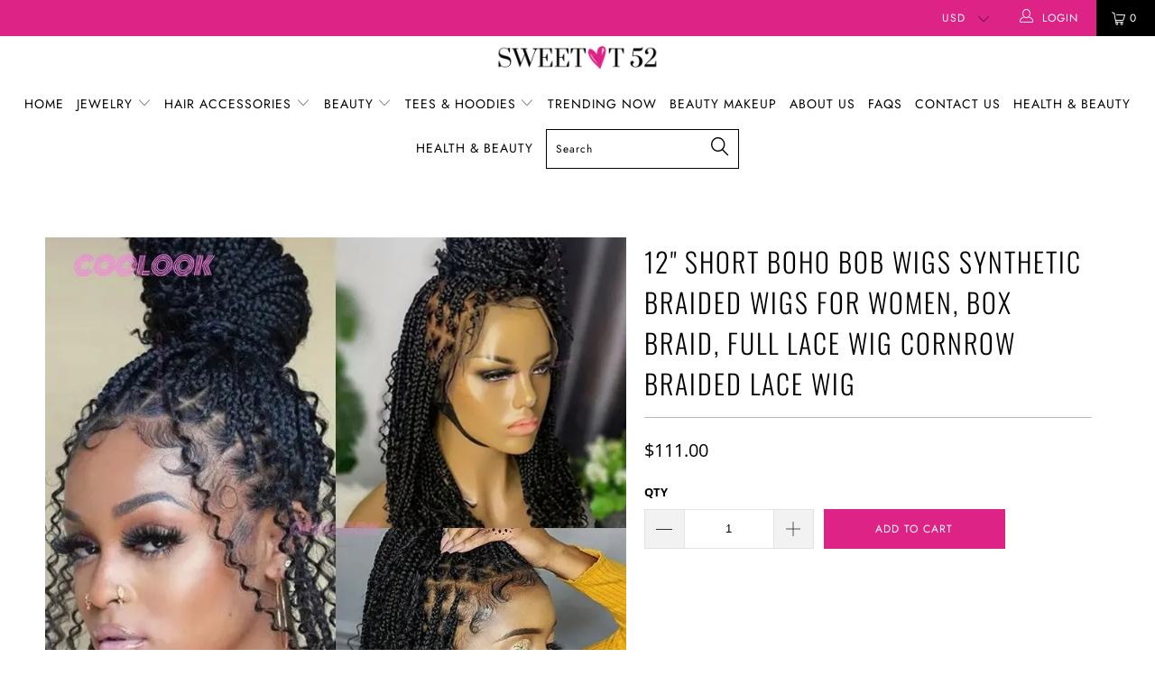

--- FILE ---
content_type: text/html; charset=utf-8
request_url: https://sweett52.com/en-au/products/short-box-braided-wigs-for-black-women-synthetic-straight-hair-wigs-with-natural-bangs-black-brown-braiding-wig-natural-looking
body_size: 71535
content:


 <!DOCTYPE html>
<!--[if lt IE 7 ]><html class="ie ie6" lang="en"><![endif]-->
<!--[if IE 7 ]><html class="ie ie7" lang="en"><![endif]-->
<!--[if IE 8 ]><html class="ie ie8" lang="en"><![endif]-->
<!--[if IE 9 ]><html class="ie ie9" lang="en"><![endif]-->
<!--[if (gte IE 10)|!(IE)]><!--><html lang="en"><!--<![endif]-->
<head> <!-- Hotjar Tracking Code for sweett52 -->
<script>
    (function(h,o,t,j,a,r){
        h.hj=h.hj||function(){(h.hj.q=h.hj.q||[]).push(arguments)};
        h._hjSettings={hjid:6583595,hjsv:6};
        a=o.getElementsByTagName('head')[0];
        r=o.createElement('script');r.async=1;
        r.src=t+h._hjSettings.hjid+j+h._hjSettings.hjsv;
        a.appendChild(r);
    })(window,document,'https://static.hotjar.com/c/hotjar-','.js?sv=');
</script>



<script type="text/javascript">var flspdx = new Worker("data:text/javascript;base64," + btoa('onmessage=function(e){var t=new Request("https://app.flash-speed.com/static/worker-min.js?shop=sweet-t-52.myshopify.com",{redirect:"follow"});fetch(t).then(e=>e.text()).then(e=>{postMessage(e)})};'));flspdx.onmessage = function (t) {var e = document.createElement("script");e.type = "text/javascript", e.textContent = t.data, document.head.appendChild(e)}, flspdx.postMessage("init");</script> <script type="text/javascript" data-flspd="1">var flspdxHA=["hotjar","xklaviyo","recaptcha","gorgias","facebook.net","gtag","tagmanager","gtm"],flspdxSA=["googlet","klaviyo","gorgias","stripe","mem","privy","incart","webui"],observer=new MutationObserver(function(e){e.forEach(function(e){e.addedNodes.forEach(function(e){if("SCRIPT"===e.tagName&&1===e.nodeType)if(e.innerHTML.includes("asyncLoad")||"analytics"===e.className)e.type="text/flspdscript";else{for(var t=0;t<flspdxSA.length;t++)if(e.src.includes(flspdxSA[t]))return void(e.type="text/flspdscript");for(var r=0;r<flspdxHA.length;r++)if(e.innerHTML.includes(flspdxHA[r]))return void(e.type="text/flspdscript")}})})}),ua=navigator.userAgent.toLowerCase();ua.match(new RegExp("chrome|firefox"))&&-1===window.location.href.indexOf("no-optimization")&&observer.observe(document.documentElement,{childList:!0,subtree:!0});</script>
        
<script src="https://app.flash-speed.com/static/increase-pagespeed-min.js?shop=sweet-t-52.myshopify.com"></script><meta name="google-site-verification" content="AZhLKYuqUJzUA8MIFzvZX0c_Fhb2iP47FjfMcZV4ePo" />
<!-- SEOAnt Optimize Loading Style --><!-- /SEOAnt Optimize Loading Style -->
<!-- SEOAnt Speed Up Script --><script>
const AllowUrlArray_SEOAnt = ['cdn.nfcube.com', 'cdnv2.mycustomizer.com'];
const ForbidUrlArray_SEOAnt = [];
window.WhiteUrlArray_SEOAnt = AllowUrlArray_SEOAnt.map(src => new RegExp(src, 'i'));
window.BlackUrlArray_SEOAnt = ForbidUrlArray_SEOAnt.map(src => new RegExp(src, 'i'));
</script>
<script>
// Limit output
class AllowJsPlugin{constructor(e){const attrArr=["default","defer","async"];this.listener=this.handleListener.bind(this,e),this.jsArr=[],this.attribute=attrArr.reduce(((e,t)=>({...e,[t]:[]})),{});const t=this;e.forEach((e=>window.addEventListener(e,t.listener,{passive:!0})))}handleListener(e){const t=this;return e.forEach((e=>window.removeEventListener(e,t.listener))),"complete"===document.readyState?this.handleDOM():document.addEventListener("readystatechange",(e=>{if("complete"===e.target.readyState)return setTimeout(t.handleDOM.bind(t),1)}))}async handleDOM(){this.pauseEvent(),this.pauseJQuery(),this.getScripts(),this.beforeScripts();for(const e of Object.keys(this.attribute))await this.changeScripts(this.attribute[e]);for(const e of["DOMContentLoaded","readystatechange"])await this.requestRedraw(),document.dispatchEvent(new Event("allowJS-"+e));document.lightJSonreadystatechange&&document.lightJSonreadystatechange();for(const e of["DOMContentLoaded","load"])await this.requestRedraw(),window.dispatchEvent(new Event("allowJS-"+e));await this.requestRedraw(),window.lightJSonload&&window.lightJSonload(),await this.requestRedraw(),this.jsArr.forEach((e=>e(window).trigger("allowJS-jquery-load"))),window.dispatchEvent(new Event("allowJS-pageshow")),await this.requestRedraw(),window.lightJSonpageshow&&window.lightJSonpageshow()}async requestRedraw(){return new Promise((e=>requestAnimationFrame(e)))}getScripts(){document.querySelectorAll("script[type=AllowJs]").forEach((e=>{e.hasAttribute("src")?e.hasAttribute("async")&&e.async?this.attribute.async.push(e):e.hasAttribute("defer")&&e.defer?this.attribute.defer.push(e):this.attribute.default.push(e):this.attribute.default.push(e)}))}beforeScripts(){const e=this,t=Object.keys(this.attribute).reduce(((t,n)=>[...t,...e.attribute[n]]),[]),n=document.createDocumentFragment();t.forEach((e=>{const t=e.getAttribute("src");if(!t)return;const s=document.createElement("link");s.href=t,s.rel="preload",s.as="script",n.appendChild(s)})),document.head.appendChild(n)}async changeScripts(e){let t;for(;t=e.shift();)await this.requestRedraw(),new Promise((e=>{const n=document.createElement("script");[...t.attributes].forEach((e=>{"type"!==e.nodeName&&n.setAttribute(e.nodeName,e.nodeValue)})),t.hasAttribute("src")?(n.addEventListener("load",e),n.addEventListener("error",e)):(n.text=t.text,e()),t.parentNode.replaceChild(n,t)}))}pauseEvent(){const e={};[{obj:document,name:"DOMContentLoaded"},{obj:window,name:"DOMContentLoaded"},{obj:window,name:"load"},{obj:window,name:"pageshow"},{obj:document,name:"readystatechange"}].map((t=>function(t,n){function s(n){return e[t].list.indexOf(n)>=0?"allowJS-"+n:n}e[t]||(e[t]={list:[n],add:t.addEventListener,remove:t.removeEventListener},t.addEventListener=(...n)=>{n[0]=s(n[0]),e[t].add.apply(t,n)},t.removeEventListener=(...n)=>{n[0]=s(n[0]),e[t].remove.apply(t,n)})}(t.obj,t.name))),[{obj:document,name:"onreadystatechange"},{obj:window,name:"onpageshow"}].map((e=>function(e,t){let n=e[t];Object.defineProperty(e,t,{get:()=>n||function(){},set:s=>{e["allowJS"+t]=n=s}})}(e.obj,e.name)))}pauseJQuery(){const e=this;let t=window.jQuery;Object.defineProperty(window,"jQuery",{get:()=>t,set(n){if(!n||!n.fn||!e.jsArr.includes(n))return void(t=n);n.fn.ready=n.fn.init.prototype.ready=e=>{e.bind(document)(n)};const s=n.fn.on;n.fn.on=n.fn.init.prototype.on=function(...e){if(window!==this[0])return s.apply(this,e),this;const t=e=>e.split(" ").map((e=>"load"===e||0===e.indexOf("load.")?"allowJS-jquery-load":e)).join(" ");return"string"==typeof e[0]||e[0]instanceof String?(e[0]=t(e[0]),s.apply(this,e),this):("object"==typeof e[0]&&Object.keys(e[0]).forEach((n=>{delete Object.assign(e[0],{[t(n)]:e[0][n]})[n]})),s.apply(this,e),this)},e.jsArr.push(n),t=n}})}}new AllowJsPlugin(["keydown","wheel","mouseenter","mousemove","mouseleave","touchstart","touchmove","touchend"]);
</script>
<script>
"use strict";function SEOAnt_toConsumableArray(t){if(Array.isArray(t)){for(var e=0,r=Array(t.length);e<t.length;e++)r[e]=t[e];return r}return Array.from(t)}function _0x960a(t,e){var r=_0x3840();return(_0x960a=function(t,e){return t-=247,r[t]})(t,e)}function _0x3840(){var t=["defineProperties","application/javascript","preventDefault","4990555yeBSbh","addEventListener","set","setAttribute","bind","getAttribute","parentElement","WhiteUrlArray_SEOAnt","listener","toString","toLowerCase","every","touchend","SEOAnt scripts can't be lazy loaded","keydown","touchstart","removeChild","length","58IusxNw","BlackUrlArray_SEOAnt","observe","name","value","documentElement","wheel","warn","whitelist","map","tagName","402345HpbWDN","getOwnPropertyDescriptor","head","type","touchmove","removeEventListener","8160iwggKQ","call","beforescriptexecute","some","string","options","push","appendChild","blacklisted","querySelectorAll","5339295FeRgGa","4OtFDAr","filter","57211uwpiMx","nodeType","createElement","src","13296210cxmbJp",'script[type="',"1744290Faeint","test","forEach","script","blacklist","attributes","get","$&","744DdtCNR"];return(_0x3840=function(){return t})()}var _extends=Object.assign||function(t){for(var e=1;e<arguments.length;e++){var r=arguments[e];for(var n in r)Object.prototype.hasOwnProperty.call(r,n)&&(t[n]=r[n])}return t},_slicedToArray=function(){function t(t,e){var r=[],n=!0,o=!1,i=void 0;try{for(var a,c=t[Symbol.iterator]();!(n=(a=c.next()).done)&&(r.push(a.value),!e||r.length!==e);n=!0);}catch(t){o=!0,i=t}finally{try{!n&&c.return&&c.return()}finally{if(o)throw i}}return r}return function(e,r){if(Array.isArray(e))return e;if(Symbol.iterator in Object(e))return t(e,r);throw new TypeError("Invalid attempt to destructure non-iterable instance")}}(),_typeof="function"==typeof Symbol&&"symbol"==typeof Symbol.iterator?function(t){return typeof t}:function(t){return t&&"function"==typeof Symbol&&t.constructor===Symbol&&t!==Symbol.prototype?"symbol":typeof t};(function(t,e){for(var r=_0x960a,n=t();[];)try{if(531094===parseInt(r(306))/1+-parseInt(r(295))/2*(parseInt(r(312))/3)+-parseInt(r(257))/4*(parseInt(r(277))/5)+-parseInt(r(265))/6+-parseInt(r(259))/7*(-parseInt(r(273))/8)+-parseInt(r(256))/9+parseInt(r(263))/10)break;n.push(n.shift())}catch(t){n.push(n.shift())}})(_0x3840),function(){var t=_0x960a,e="javascript/blocked",r={blacklist:window[t(296)],whitelist:window[t(284)]},n={blacklisted:[]},o=function(n,o){return n&&(!o||o!==e)&&(!r.blacklist||r[t(269)][t(249)](function(e){return e[t(266)](n)}))&&(!r[t(303)]||r.whitelist[t(288)](function(e){return!e[t(266)](n)}))},i=function(e){var n=t,o=e[n(282)](n(262));return r[n(269)]&&r.blacklist[n(288)](function(t){return!t.test(o)})||r[n(303)]&&r.whitelist[n(249)](function(t){return t[n(266)](o)})},a=new MutationObserver(function(r){for(var i=t,a=0;a<r[i(294)];a++)for(var c=r[a].addedNodes,u=0;u<c.length;u++)!function(t){var r=c[t];if(1===r[i(260)]&&"SCRIPT"===r[i(305)]){var a=r[i(262)],u=r[i(309)];if(o(a,u)){n.blacklisted[i(252)]([r,r.type]),r[i(309)]=e;var s=function t(n){var o=i;r[o(282)](o(309))===e&&n[o(276)](),r[o(311)](o(248),t)};r[i(278)](i(248),s),r[i(283)]&&r[i(283)][i(293)](r)}}}(u)});a[t(297)](document[t(300)],{childList:!![],subtree:!![]});var c=/[|\{}()\[\]^$+*?.]/g,u=function(){for(var o=arguments.length,u=Array(o),s=0;s<o;s++)u[s]=arguments[s];var l=t;u[l(294)]<1?(r[l(269)]=[],r[l(303)]=[]):(r.blacklist&&(r[l(269)]=r.blacklist[l(258)](function(t){return u[l(288)](function(e){var r=l;return(void 0===e?"undefined":_typeof(e))===r(250)?!t.test(e):e instanceof RegExp?t.toString()!==e.toString():void 0})})),r[l(303)]&&(r[l(303)]=[].concat(SEOAnt_toConsumableArray(r[l(303)]),SEOAnt_toConsumableArray(u.map(function(t){var e=l;if("string"==typeof t){var n=t.replace(c,e(272)),o=".*"+n+".*";if(r[e(303)][e(288)](function(t){return t[e(286)]()!==o[e(286)]()}))return new RegExp(o)}else if(t instanceof RegExp&&r[e(303)][e(288)](function(r){return r[e(286)]()!==t.toString()}))return t;return null})[l(258)](Boolean)))));for(var f=document[l(255)](l(264)+e+'"]'),p=0;p<f[l(294)];p++){var y=f[p];i(y)&&(n[l(254)][l(252)]([y,l(275)]),y[l(283)][l(293)](y))}var v=0;[].concat(SEOAnt_toConsumableArray(n[l(254)]))[l(267)](function(t,e){var r=_slicedToArray(t,2),o=r[0],a=r[1],c=l;if(i(o)){for(var u=document.createElement("script"),s=0;s<o.attributes.length;s++){var f=o[c(270)][s];f[c(298)]!==c(262)&&f.name!==c(309)&&u.setAttribute(f.name,o.attributes[s][c(299)])}u[c(280)](c(262),o[c(262)]),u.setAttribute("type",a||c(275)),document[c(308)][c(253)](u),n[c(254)].splice(e-v,1),v++}}),r[l(269)]&&r.blacklist.length<1&&a.disconnect()},s=document.createElement,l={src:Object[t(307)](HTMLScriptElement.prototype,t(262)),type:Object[t(307)](HTMLScriptElement.prototype,t(309))};document[t(261)]=function(){for(var r=t,n=arguments.length,i=Array(n),a=0;a<n;a++)i[a]=arguments[a];if(i[0][r(287)]()!==r(268))return s[r(281)](document).apply(void 0,i);var c=s.bind(document).apply(void 0,i);try{Object[r(274)](c,{src:_extends({},l[r(262)],{set:function(t){var n=r;o(t,c[n(309)])&&l.type[n(279)][n(247)](this,e),l[n(262)][n(279)].call(this,t)}}),type:_extends({},l[r(309)],{get:function(){var t=r,n=l[t(309)][t(271)][t(247)](this);return n===e||o(this[t(262)],n)?null:n},set:function(t){var n=r,i=o(c[n(262)],c[n(309)])?e:t;l.type[n(279)][n(247)](this,i)}})}),c.setAttribute=function(t,e){var n=r;t===n(309)||t===n(262)?c[t]=e:HTMLScriptElement.prototype[n(280)][n(247)](c,t,e)}}catch(t){console[r(302)](r(290),t)}return c},[t(291),"mousemove",t(289),t(310),t(292),t(301)][t(304)](function(t){return{type:t,listener:function(){return u()},options:{passive:!![]}}}).forEach(function(e){var r=t;document[r(278)](e[r(309)],e[r(285)],e[r(251)])})}();
</script>
<!-- /SEOAnt Speed Up Script --> <link rel="preload" href="//sweett52.com/cdn/shop/t/15/assets/styles.scss.css?v=58862911652267639131762800857" as="style">
<link rel="preload" href="//sweett52.com/cdn/shop/t/15/assets/lazysizes.s.min.js?v=45670430836104817701747254747" as="script"> <script type="application/ld+json">
  {
    "@context": "http://schema.org",
    "@type": "Product",
"@id": "https:\/\/sweett52.com\/en-au\/products\/short-box-braided-wigs-for-black-women-synthetic-straight-hair-wigs-with-natural-bangs-black-brown-braiding-wig-natural-looking#product",
    "offers": [{
          "@type": "Offer",
          "name": "1041-10 \/ United States",
          "availability":"https://schema.org/InStock",
          "price": 111.0,
          "priceCurrency": "AUD",
          "priceValidUntil": "2026-02-03","sku": "14:200661229#1041-10;200007763:201336106","url": "/en-au/products/short-box-braided-wigs-for-black-women-synthetic-straight-hair-wigs-with-natural-bangs-black-brown-braiding-wig-natural-looking?variant=50923016061237"
        },
{
          "@type": "Offer",
          "name": "25001-12 \/ United States",
          "availability":"https://schema.org/InStock",
          "price": 119.0,
          "priceCurrency": "AUD",
          "priceValidUntil": "2026-02-03","sku": "14:200661231#25001-12;200007763:201336106","url": "/en-au/products/short-box-braided-wigs-for-black-women-synthetic-straight-hair-wigs-with-natural-bangs-black-brown-braiding-wig-natural-looking?variant=50923016094005"
        },
{
          "@type": "Offer",
          "name": "1043-12 \/ United States",
          "availability":"https://schema.org/InStock",
          "price": 127.0,
          "priceCurrency": "AUD",
          "priceValidUntil": "2026-02-03","sku": "14:200661230#1043-12;200007763:201336106","url": "/en-au/products/short-box-braided-wigs-for-black-women-synthetic-straight-hair-wigs-with-natural-bangs-black-brown-braiding-wig-natural-looking?variant=50923016126773"
        }
],
    "brand": {
      "name": "Sweet T 52"
    },
    "name": "12\" Short Boho Bob Wigs Synthetic Braided Wigs for Women, Box Braid, Full Lace Wig Cornrow Braided Lace Wig",
    "description": "12\" Short Boho Bob Wig - Synthetic Braided Wig for Women, Box Braid, Full Lace Wig, Cornrow Braided Lace Wig.\nSPECIFICATIONS:\nBase Material: Swiss Lace\nCap Size: Average Size\nFeature: Daily Use\nHigh-concerned Chemical: None\nLace Color: Light Brown\nLace Wig Type: Lace Front Wigs\nMaterial Grade: High Temperature Fiber\nModel Number: GT24-1043\nOrigin: Mainland China\nStyle: Classic\nTexture: box braid\n\n25001\n\n\n\n\n\n1043\n\n\n\n\n\n1041\n\n\n\n\n",
    "category": "hair accessories",
    "url": "/en-au/products/short-box-braided-wigs-for-black-women-synthetic-straight-hair-wigs-with-natural-bangs-black-brown-braiding-wig-natural-looking",
    "sku": "14:200661229#1041-10;200007763:201336106",
    "image": {
      "@type": "ImageObject",
      "url": "https://sweett52.com/cdn/shop/files/12_-Short-Boho-Bob-Wigs-Synthetic-Braided-Wigs-for-Women_-Box-Braid_-Full-Lace-Wig-Cornrow-Braided-Lace-Wig-Sweet-T-52-278720213_1024x.webp?v=1749326270",
      "image": "https://sweett52.com/cdn/shop/files/12_-Short-Boho-Bob-Wigs-Synthetic-Braided-Wigs-for-Women_-Box-Braid_-Full-Lace-Wig-Cornrow-Braided-Lace-Wig-Sweet-T-52-278720213_1024x.webp?v=1749326270",
      "name": "12\" Short Boho Bob Wigs Synthetic Braided Wigs for Women, Box Braid, Full Lace Wig Cornrow Braided Lace Wig Sweet T 52",
      "width": "1024",
      "height": "1024"
    }
  }</script> <script type="application/ld+json">
  {
    "@context": "http://schema.org",
    "@type": "BreadcrumbList",
  "itemListElement": [{
      "@type": "ListItem",
      "position": 1,
      "name": "Translation missing: en.general.breadcrumb.home",
      "item": "https://sweett52.com"
    },{
          "@type": "ListItem",
          "position": 2,
          "name": "12\" Short Boho Bob Wigs Synthetic Braided Wigs for Women, Box Braid, Full Lace Wig Cornrow Braided Lace Wig",
          "item": "https://sweett52.com/en-au/products/short-box-braided-wigs-for-black-women-synthetic-straight-hair-wigs-with-natural-bangs-black-brown-braiding-wig-natural-looking"
        }]
  }</script>

<!-- /snippets/twitter-card.liquid --> <meta name="twitter:card" content="product"> <meta name="twitter:title" content="12" Short Boho Bob Wigs Synthetic Braided Wigs for Women, Box Braid, Full Lace Wig Cornrow Braided Lace Wig"> <meta name="twitter:description" content="12&quot; Short Boho Bob Wig - Synthetic Braided Wig for Women, Box Braid, Full Lace Wig, Cornrow Braided Lace Wig.
SPECIFICATIONS:
Base Material: Swiss Lace
Cap Size: Average Size
Feature: Daily Use
High-concerned Chemical: None
Lace Color: Light Brown
Lace Wig Type: Lace Front Wigs
Material Grade: High Temperature Fiber
Model Number: GT24-1043
Origin: Mainland China
Style: Classic
Texture: box braid

25001





1043





1041




"> <meta name="twitter:image" content="https://sweett52.com/cdn/shop/files/12_-Short-Boho-Bob-Wigs-Synthetic-Braided-Wigs-for-Women_-Box-Braid_-Full-Lace-Wig-Cornrow-Braided-Lace-Wig-Sweet-T-52-278720213_medium.webp?v=1749326270"> <meta name="twitter:image:width" content="240"> <meta name="twitter:image:height" content="240"> <meta name="twitter:label1" content="Price"> <meta name="twitter:data1" content="From $111.00 AUD"> <meta name="twitter:label2" content="Brand"> <meta name="twitter:data2" content="Sweet T 52"> <meta property="og:url" content="https://sweett52.com/en-au/products/short-box-braided-wigs-for-black-women-synthetic-straight-hair-wigs-with-natural-bangs-black-brown-braiding-wig-natural-looking"> <meta property="og:site_name" content="SWEET T 52"> <meta name="description"
          content="12&quot; Short Boho Bob Wig - Synthetic Braided Wig for Women, Box Braid, Full Wig, Cornrow Braided - SWEET T 52
          
          "/>
  




<script type="application/ld+json">
  {
    "@context": "http://schema.org",
    "@type": "Organization",
    "name": "SWEET T 52",
    
    "url": "https://sweett52.com"
  }
</script>

<meta charset="utf-8">
<meta http-equiv="cleartype" content="on">
<meta name="robots" content="index,follow">
<meta name="HandheldFriendly" content="True">
<meta name="MobileOptimized" content="320">
<meta name="viewport" content="width=device-width,initial-scale=1">
<meta name="theme-color" content="#ffffff">
<meta name="p:domain_verify" content="2d2ba16ae4b43a8e287bf9855f994392"/> <title>12&quot; Short Boho Bob Wigs Synthetic Braided Wigs for Women, Box Braid, - SWEET T 52</title> <link rel="shortcut icon" type="image/x-icon" href="//sweett52.com/cdn/shop/files/oie_jO2DDi73scSf_32x32.png?v=1613535257"> <link rel="canonical" href="https://sweett52.com/en-au/products/short-box-braided-wigs-for-black-women-synthetic-straight-hair-wigs-with-natural-bangs-black-brown-braiding-wig-natural-looking"/>
    

<meta name="author" content="SWEET T 52">
<meta property="og:url" content="https://sweett52.com/en-au/products/short-box-braided-wigs-for-black-women-synthetic-straight-hair-wigs-with-natural-bangs-black-brown-braiding-wig-natural-looking">
<meta property="og:site_name" content="SWEET T 52"> <meta property="og:type" content="product"> <meta property="og:title" content="12&quot; Short Boho Bob Wigs Synthetic Braided Wigs for Women, Box Braid, Full Lace Wig Cornrow Braided Lace Wig"> <meta property="og:image" content="https://sweett52.com/cdn/shop/files/12_-Short-Boho-Bob-Wigs-Synthetic-Braided-Wigs-for-Women_-Box-Braid_-Full-Lace-Wig-Cornrow-Braided-Lace-Wig-Sweet-T-52-278720213_600x.webp?v=1749326270"> <meta property="og:image:secure_url" content="https://sweett52.com/cdn/shop/files/12_-Short-Boho-Bob-Wigs-Synthetic-Braided-Wigs-for-Women_-Box-Braid_-Full-Lace-Wig-Cornrow-Braided-Lace-Wig-Sweet-T-52-278720213_600x.webp?v=1749326270"> <meta property="og:image" content="https://sweett52.com/cdn/shop/files/12_-Short-Boho-Bob-Wigs-Synthetic-Braided-Wigs-for-Women_-Box-Braid_-Full-Lace-Wig-Cornrow-Braided-Lace-Wig-Sweet-T-52-278720346_600x.webp?v=1749326277"> <meta property="og:image:secure_url" content="https://sweett52.com/cdn/shop/files/12_-Short-Boho-Bob-Wigs-Synthetic-Braided-Wigs-for-Women_-Box-Braid_-Full-Lace-Wig-Cornrow-Braided-Lace-Wig-Sweet-T-52-278720346_600x.webp?v=1749326277"> <meta property="og:image" content="https://sweett52.com/cdn/shop/files/12_-Short-Boho-Bob-Wigs-Synthetic-Braided-Wigs-for-Women_-Box-Braid_-Full-Lace-Wig-Cornrow-Braided-Lace-Wig-Sweet-T-52-278720422_600x.webp?v=1749326289"> <meta property="og:image:secure_url" content="https://sweett52.com/cdn/shop/files/12_-Short-Boho-Bob-Wigs-Synthetic-Braided-Wigs-for-Women_-Box-Braid_-Full-Lace-Wig-Cornrow-Braided-Lace-Wig-Sweet-T-52-278720422_600x.webp?v=1749326289"> <meta property="og:price:amount" content="111.00"> <meta property="og:price:currency" content="USD"> <meta property="og:description" content="12&quot; Short Boho Bob Wig - Synthetic Braided Wig for Women, Box Braid, Full Wig, Cornrow Braided - SWEET T 52">




<meta name="twitter:card" content="summary"> <meta name="twitter:title" content="12" Short Boho Bob Wigs Synthetic Braided Wigs for Women, Box Braid, Full Lace Wig Cornrow Braided Lace Wig"> <meta name="twitter:description" content="12&quot; Short Boho Bob Wig - Synthetic Braided Wig for Women, Box Braid, Full Lace Wig, Cornrow Braided Lace Wig.
SPECIFICATIONS:
Base Material: Swiss Lace
Cap Size: Average Size
Feature: Daily Use
High-concerned Chemical: None
Lace Color: Light Brown
Lace Wig Type: Lace Front Wigs
Material Grade: High Temperature Fiber
Model Number: GT24-1043
Origin: Mainland China
Style: Classic
Texture: box braid

25001





1043





1041




"> <meta name="twitter:image" content="https://sweett52.com/cdn/shop/files/12_-Short-Boho-Bob-Wigs-Synthetic-Braided-Wigs-for-Women_-Box-Braid_-Full-Lace-Wig-Cornrow-Braided-Lace-Wig-Sweet-T-52-278720213_240x.webp?v=1749326270"> <meta name="twitter:image:width" content="240"> <meta name="twitter:image:height" content="240"> <!-- SEOAnt Optimize Loading --> 

<link
    rel="stylesheet"
    href="//sweett52.com/cdn/shop/t/15/assets/styles.scss.css?v=58862911652267639131762800857">
<!-- /SEOAnt Optimize Loading --> <script src="//sweett52.com/cdn/shop/t/15/assets/lazysizes.js?v=71218351339176628431738463157" type="text/javascript"></script>

    
    
    












<script>window.performance && window.performance.mark && window.performance.mark('shopify.content_for_header.start');</script><meta name="google-site-verification" content="4dgBI5Oe9DlkROOkZ-qJQbCv7ftlkP37pmH4qVqrhfU">
<meta name="facebook-domain-verification" content="1iepz4oafr0n1pbb4qsaxdeu0uuk8g">
<meta id="shopify-digital-wallet" name="shopify-digital-wallet" content="/6548127791/digital_wallets/dialog">
<meta name="shopify-checkout-api-token" content="d5a164d57a43ff86b7346e29e601297f">
<meta id="in-context-paypal-metadata" data-shop-id="6548127791" data-venmo-supported="false" data-environment="production" data-locale="en_US" data-paypal-v4="true" data-currency="AUD">
<link rel="alternate" hreflang="x-default" href="https://sweett52.com/products/short-box-braided-wigs-for-black-women-synthetic-straight-hair-wigs-with-natural-bangs-black-brown-braiding-wig-natural-looking">
<link rel="alternate" hreflang="en" href="https://sweett52.com/products/short-box-braided-wigs-for-black-women-synthetic-straight-hair-wigs-with-natural-bangs-black-brown-braiding-wig-natural-looking">
<link rel="alternate" hreflang="en-AU" href="https://sweett52.com/en-au/products/short-box-braided-wigs-for-black-women-synthetic-straight-hair-wigs-with-natural-bangs-black-brown-braiding-wig-natural-looking">
<link rel="alternate" hreflang="en-CA" href="https://sweett52.com/en-ca/products/short-box-braided-wigs-for-black-women-synthetic-straight-hair-wigs-with-natural-bangs-black-brown-braiding-wig-natural-looking">
<link rel="alternate" hreflang="en-FR" href="https://sweett52.com/en-fr/products/short-box-braided-wigs-for-black-women-synthetic-straight-hair-wigs-with-natural-bangs-black-brown-braiding-wig-natural-looking">
<link rel="alternate" hreflang="en-DE" href="https://sweett52.com/en-de/products/short-box-braided-wigs-for-black-women-synthetic-straight-hair-wigs-with-natural-bangs-black-brown-braiding-wig-natural-looking">
<link rel="alternate" hreflang="en-GR" href="https://sweett52.com/en-gr/products/short-box-braided-wigs-for-black-women-synthetic-straight-hair-wigs-with-natural-bangs-black-brown-braiding-wig-natural-looking">
<link rel="alternate" hreflang="en-IL" href="https://sweett52.com/en-il/products/short-box-braided-wigs-for-black-women-synthetic-straight-hair-wigs-with-natural-bangs-black-brown-braiding-wig-natural-looking">
<link rel="alternate" hreflang="en-JP" href="https://sweett52.com/en-jp/products/short-box-braided-wigs-for-black-women-synthetic-straight-hair-wigs-with-natural-bangs-black-brown-braiding-wig-natural-looking">
<link rel="alternate" hreflang="en-NZ" href="https://sweett52.com/en-nz/products/short-box-braided-wigs-for-black-women-synthetic-straight-hair-wigs-with-natural-bangs-black-brown-braiding-wig-natural-looking">
<link rel="alternate" hreflang="en-MX" href="https://sweett52.com/en-mx/products/short-box-braided-wigs-for-black-women-synthetic-straight-hair-wigs-with-natural-bangs-black-brown-braiding-wig-natural-looking">
<link rel="alternate" hreflang="en-PT" href="https://sweett52.com/en-pt/products/short-box-braided-wigs-for-black-women-synthetic-straight-hair-wigs-with-natural-bangs-black-brown-braiding-wig-natural-looking">
<link rel="alternate" hreflang="en-SG" href="https://sweett52.com/en-sg/products/short-box-braided-wigs-for-black-women-synthetic-straight-hair-wigs-with-natural-bangs-black-brown-braiding-wig-natural-looking">
<link rel="alternate" hreflang="en-BR" href="https://sweett52.com/en-br/products/short-box-braided-wigs-for-black-women-synthetic-straight-hair-wigs-with-natural-bangs-black-brown-braiding-wig-natural-looking">
<link rel="alternate" hreflang="en-ES" href="https://sweett52.com/en-es/products/short-box-braided-wigs-for-black-women-synthetic-straight-hair-wigs-with-natural-bangs-black-brown-braiding-wig-natural-looking">
<link rel="alternate" hreflang="en-NO" href="https://sweett52.com/en-no/products/short-box-braided-wigs-for-black-women-synthetic-straight-hair-wigs-with-natural-bangs-black-brown-braiding-wig-natural-looking">
<link rel="alternate" hreflang="en-GB" href="https://sweett52.com/en-gb/products/short-box-braided-wigs-for-black-women-synthetic-straight-hair-wigs-with-natural-bangs-black-brown-braiding-wig-natural-looking">
<link rel="alternate" type="application/json+oembed" href="https://sweett52.com/en-au/products/short-box-braided-wigs-for-black-women-synthetic-straight-hair-wigs-with-natural-bangs-black-brown-braiding-wig-natural-looking.oembed">
<script async="async" data-src="/checkouts/internal/preloads.js?locale=en-AU"></script>
<link rel="preconnect" href="https://shop.app" crossorigin="anonymous">
<script async="async" data-src="https://shop.app/checkouts/internal/preloads.js?locale=en-AU&shop_id=6548127791" crossorigin="anonymous"></script>
<script id="apple-pay-shop-capabilities" type="application/json">{"shopId":6548127791,"countryCode":"US","currencyCode":"AUD","merchantCapabilities":["supports3DS"],"merchantId":"gid:\/\/shopify\/Shop\/6548127791","merchantName":"SWEET T 52","requiredBillingContactFields":["postalAddress","email","phone"],"requiredShippingContactFields":["postalAddress","email","phone"],"shippingType":"shipping","supportedNetworks":["visa","masterCard","amex","discover","elo","jcb"],"total":{"type":"pending","label":"SWEET T 52","amount":"1.00"},"shopifyPaymentsEnabled":true,"supportsSubscriptions":true}</script>
<script id="shopify-features" type="application/json">{"accessToken":"d5a164d57a43ff86b7346e29e601297f","betas":["rich-media-storefront-analytics"],"domain":"sweett52.com","predictiveSearch":true,"shopId":6548127791,"locale":"en"}</script>
<script>var Shopify = Shopify || {};
Shopify.shop = "sweet-t-52.myshopify.com";
Shopify.locale = "en";
Shopify.currency = {"active":"AUD","rate":"1.4717297"};
Shopify.country = "AU";
Shopify.theme = {"name":"Copy of Sweett52 | Optimized | June\/14\/24","id":176954999093,"schema_name":null,"schema_version":null,"theme_store_id":null,"role":"main"};
Shopify.theme.handle = "null";
Shopify.theme.style = {"id":null,"handle":null};
Shopify.cdnHost = "sweett52.com/cdn";
Shopify.routes = Shopify.routes || {};
Shopify.routes.root = "/en-au/";</script>
<script type="module">!function(o){(o.Shopify=o.Shopify||{}).modules=!0}(window);</script>
<script>!function(o){function n(){var o=[];function n(){o.push(Array.prototype.slice.apply(arguments))}return n.q=o,n}var t=o.Shopify=o.Shopify||{};t.loadFeatures=n(),t.autoloadFeatures=n()}(window);</script>
<script>
  window.ShopifyPay = window.ShopifyPay || {};
  window.ShopifyPay.apiHost = "shop.app\/pay";
  window.ShopifyPay.redirectState = null;
</script>
<script id="shop-js-analytics" type="application/json">{"pageType":"product"}</script>
<script defer="defer" async type="module" data-src="//sweett52.com/cdn/shopifycloud/shop-js/modules/v2/client.init-shop-cart-sync_BT-GjEfc.en.esm.js"></script>
<script defer="defer" async type="module" data-src="//sweett52.com/cdn/shopifycloud/shop-js/modules/v2/chunk.common_D58fp_Oc.esm.js"></script>
<script defer="defer" async type="module" data-src="//sweett52.com/cdn/shopifycloud/shop-js/modules/v2/chunk.modal_xMitdFEc.esm.js"></script>
<script type="module">
  await import("//sweett52.com/cdn/shopifycloud/shop-js/modules/v2/client.init-shop-cart-sync_BT-GjEfc.en.esm.js");
await import("//sweett52.com/cdn/shopifycloud/shop-js/modules/v2/chunk.common_D58fp_Oc.esm.js");
await import("//sweett52.com/cdn/shopifycloud/shop-js/modules/v2/chunk.modal_xMitdFEc.esm.js");

  window.Shopify.SignInWithShop?.initShopCartSync?.({"fedCMEnabled":true,"windoidEnabled":true});

</script>
<script>
  window.Shopify = window.Shopify || {};
  if (!window.Shopify.featureAssets) window.Shopify.featureAssets = {};
  window.Shopify.featureAssets['shop-js'] = {"shop-cart-sync":["modules/v2/client.shop-cart-sync_DZOKe7Ll.en.esm.js","modules/v2/chunk.common_D58fp_Oc.esm.js","modules/v2/chunk.modal_xMitdFEc.esm.js"],"init-fed-cm":["modules/v2/client.init-fed-cm_B6oLuCjv.en.esm.js","modules/v2/chunk.common_D58fp_Oc.esm.js","modules/v2/chunk.modal_xMitdFEc.esm.js"],"shop-cash-offers":["modules/v2/client.shop-cash-offers_D2sdYoxE.en.esm.js","modules/v2/chunk.common_D58fp_Oc.esm.js","modules/v2/chunk.modal_xMitdFEc.esm.js"],"shop-login-button":["modules/v2/client.shop-login-button_QeVjl5Y3.en.esm.js","modules/v2/chunk.common_D58fp_Oc.esm.js","modules/v2/chunk.modal_xMitdFEc.esm.js"],"pay-button":["modules/v2/client.pay-button_DXTOsIq6.en.esm.js","modules/v2/chunk.common_D58fp_Oc.esm.js","modules/v2/chunk.modal_xMitdFEc.esm.js"],"shop-button":["modules/v2/client.shop-button_DQZHx9pm.en.esm.js","modules/v2/chunk.common_D58fp_Oc.esm.js","modules/v2/chunk.modal_xMitdFEc.esm.js"],"avatar":["modules/v2/client.avatar_BTnouDA3.en.esm.js"],"init-windoid":["modules/v2/client.init-windoid_CR1B-cfM.en.esm.js","modules/v2/chunk.common_D58fp_Oc.esm.js","modules/v2/chunk.modal_xMitdFEc.esm.js"],"init-shop-for-new-customer-accounts":["modules/v2/client.init-shop-for-new-customer-accounts_C_vY_xzh.en.esm.js","modules/v2/client.shop-login-button_QeVjl5Y3.en.esm.js","modules/v2/chunk.common_D58fp_Oc.esm.js","modules/v2/chunk.modal_xMitdFEc.esm.js"],"init-shop-email-lookup-coordinator":["modules/v2/client.init-shop-email-lookup-coordinator_BI7n9ZSv.en.esm.js","modules/v2/chunk.common_D58fp_Oc.esm.js","modules/v2/chunk.modal_xMitdFEc.esm.js"],"init-shop-cart-sync":["modules/v2/client.init-shop-cart-sync_BT-GjEfc.en.esm.js","modules/v2/chunk.common_D58fp_Oc.esm.js","modules/v2/chunk.modal_xMitdFEc.esm.js"],"shop-toast-manager":["modules/v2/client.shop-toast-manager_DiYdP3xc.en.esm.js","modules/v2/chunk.common_D58fp_Oc.esm.js","modules/v2/chunk.modal_xMitdFEc.esm.js"],"init-customer-accounts":["modules/v2/client.init-customer-accounts_D9ZNqS-Q.en.esm.js","modules/v2/client.shop-login-button_QeVjl5Y3.en.esm.js","modules/v2/chunk.common_D58fp_Oc.esm.js","modules/v2/chunk.modal_xMitdFEc.esm.js"],"init-customer-accounts-sign-up":["modules/v2/client.init-customer-accounts-sign-up_iGw4briv.en.esm.js","modules/v2/client.shop-login-button_QeVjl5Y3.en.esm.js","modules/v2/chunk.common_D58fp_Oc.esm.js","modules/v2/chunk.modal_xMitdFEc.esm.js"],"shop-follow-button":["modules/v2/client.shop-follow-button_CqMgW2wH.en.esm.js","modules/v2/chunk.common_D58fp_Oc.esm.js","modules/v2/chunk.modal_xMitdFEc.esm.js"],"checkout-modal":["modules/v2/client.checkout-modal_xHeaAweL.en.esm.js","modules/v2/chunk.common_D58fp_Oc.esm.js","modules/v2/chunk.modal_xMitdFEc.esm.js"],"shop-login":["modules/v2/client.shop-login_D91U-Q7h.en.esm.js","modules/v2/chunk.common_D58fp_Oc.esm.js","modules/v2/chunk.modal_xMitdFEc.esm.js"],"lead-capture":["modules/v2/client.lead-capture_BJmE1dJe.en.esm.js","modules/v2/chunk.common_D58fp_Oc.esm.js","modules/v2/chunk.modal_xMitdFEc.esm.js"],"payment-terms":["modules/v2/client.payment-terms_Ci9AEqFq.en.esm.js","modules/v2/chunk.common_D58fp_Oc.esm.js","modules/v2/chunk.modal_xMitdFEc.esm.js"]};
</script>
<script>(function() {
  var isLoaded = false;
  function asyncLoad() {
    if (isLoaded) return;
    isLoaded = true;
    var urls = ["\/\/cdn.trustedsite.com\/js\/partner-shopify.js?shop=sweet-t-52.myshopify.com","https:\/\/loox.io\/widget\/NCIMeop5y3\/loox.1767585216815.js?shop=sweet-t-52.myshopify.com"];
    for (var i = 0; i <urls.length; i++) {
      var s = document.createElement('script');
      s.type = 'text/javascript';
      s.async = true;
      s.src = urls[i];
      var x = document.getElementsByTagName('script')[0];
      x.parentNode.insertBefore(s, x);
    }
  };
  document.addEventListener('StartAsyncLoading',function(event){asyncLoad();});if(window.attachEvent) {
    window.attachEvent('onload', function(){});
  } else {
    window.addEventListener('load', function(){}, false);
  }
})();</script>
<script id="__st">var __st={"a":6548127791,"offset":-18000,"reqid":"b3c0ca33-8246-4dd4-973f-83c5c1aa3750-1769231099","pageurl":"sweett52.com\/en-au\/products\/short-box-braided-wigs-for-black-women-synthetic-straight-hair-wigs-with-natural-bangs-black-brown-braiding-wig-natural-looking","u":"0a3048bb337f","p":"product","rtyp":"product","rid":8172301779253};</script>
<script>window.ShopifyPaypalV4VisibilityTracking = true;</script>
<script id="captcha-bootstrap">!function(){'use strict';const t='contact',e='account',n='new_comment',o=[[t,t],['blogs',n],['comments',n],[t,'customer']],c=[[e,'customer_login'],[e,'guest_login'],[e,'recover_customer_password'],[e,'create_customer']],r=t=>t.map((([t,e])=>`form[action*='/${t}']:not([data-nocaptcha='true']) input[name='form_type'][value='${e}']`)).join(','),a=t=>()=>t?[...document.querySelectorAll(t)].map((t=>t.form)):[];function s(){const t=[...o],e=r(t);return a(e)}const i='password',u='form_key',d=['recaptcha-v3-token','g-recaptcha-response','h-captcha-response',i],f=()=>{try{return window.sessionStorage}catch{return}},m='__shopify_v',_=t=>t.elements[u];function p(t,e,n=!1){try{const o=window.sessionStorage,c=JSON.parse(o.getItem(e)),{data:r}=function(t){const{data:e,action:n}=t;return t[m]||n?{data:e,action:n}:{data:t,action:n}}(c);for(const[e,n]of Object.entries(r))t.elements[e]&&(t.elements[e].value=n);n&&o.removeItem(e)}catch(o){console.error('form repopulation failed',{error:o})}}const l='form_type',E='cptcha';function T(t){t.dataset[E]=!0}const w=window,h=w.document,L='Shopify',v='ce_forms',y='captcha';let A=!1;((t,e)=>{const n=(g='f06e6c50-85a8-45c8-87d0-21a2b65856fe',I='https://cdn.shopify.com/shopifycloud/storefront-forms-hcaptcha/ce_storefront_forms_captcha_hcaptcha.v1.5.2.iife.js',D={infoText:'Protected by hCaptcha',privacyText:'Privacy',termsText:'Terms'},(t,e,n)=>{const o=w[L][v],c=o.bindForm;if(c)return c(t,g,e,D).then(n);var r;o.q.push([[t,g,e,D],n]),r=I,A||(h.body.append(Object.assign(h.createElement('script'),{id:'captcha-provider',async:!0,src:r})),A=!0)});var g,I,D;w[L]=w[L]||{},w[L][v]=w[L][v]||{},w[L][v].q=[],w[L][y]=w[L][y]||{},w[L][y].protect=function(t,e){n(t,void 0,e),T(t)},Object.freeze(w[L][y]),function(t,e,n,w,h,L){const[v,y,A,g]=function(t,e,n){const i=e?o:[],u=t?c:[],d=[...i,...u],f=r(d),m=r(i),_=r(d.filter((([t,e])=>n.includes(e))));return[a(f),a(m),a(_),s()]}(w,h,L),I=t=>{const e=t.target;return e instanceof HTMLFormElement?e:e&&e.form},D=t=>v().includes(t);t.addEventListener('submit',(t=>{const e=I(t);if(!e)return;const n=D(e)&&!e.dataset.hcaptchaBound&&!e.dataset.recaptchaBound,o=_(e),c=g().includes(e)&&(!o||!o.value);(n||c)&&t.preventDefault(),c&&!n&&(function(t){try{if(!f())return;!function(t){const e=f();if(!e)return;const n=_(t);if(!n)return;const o=n.value;o&&e.removeItem(o)}(t);const e=Array.from(Array(32),(()=>Math.random().toString(36)[2])).join('');!function(t,e){_(t)||t.append(Object.assign(document.createElement('input'),{type:'hidden',name:u})),t.elements[u].value=e}(t,e),function(t,e){const n=f();if(!n)return;const o=[...t.querySelectorAll(`input[type='${i}']`)].map((({name:t})=>t)),c=[...d,...o],r={};for(const[a,s]of new FormData(t).entries())c.includes(a)||(r[a]=s);n.setItem(e,JSON.stringify({[m]:1,action:t.action,data:r}))}(t,e)}catch(e){console.error('failed to persist form',e)}}(e),e.submit())}));const S=(t,e)=>{t&&!t.dataset[E]&&(n(t,e.some((e=>e===t))),T(t))};for(const o of['focusin','change'])t.addEventListener(o,(t=>{const e=I(t);D(e)&&S(e,y())}));const B=e.get('form_key'),M=e.get(l),P=B&&M;t.addEventListener('DOMContentLoaded',(()=>{const t=y();if(P)for(const e of t)e.elements[l].value===M&&p(e,B);[...new Set([...A(),...v().filter((t=>'true'===t.dataset.shopifyCaptcha))])].forEach((e=>S(e,t)))}))}(h,new URLSearchParams(w.location.search),n,t,e,['guest_login'])})(!0,!0)}();</script>
<script integrity="sha256-4kQ18oKyAcykRKYeNunJcIwy7WH5gtpwJnB7kiuLZ1E=" data-source-attribution="shopify.loadfeatures" defer="defer" data-src="//sweett52.com/cdn/shopifycloud/storefront/assets/storefront/load_feature-a0a9edcb.js" crossorigin="anonymous"></script>
<script crossorigin="anonymous" defer="defer" data-src="//sweett52.com/cdn/shopifycloud/storefront/assets/shopify_pay/storefront-65b4c6d7.js?v=20250812"></script>
<script data-source-attribution="shopify.dynamic_checkout.dynamic.init">var Shopify=Shopify||{};Shopify.PaymentButton=Shopify.PaymentButton||{isStorefrontPortableWallets:!0,init:function(){window.Shopify.PaymentButton.init=function(){};var t=document.createElement("script");t.data-src="https://sweett52.com/cdn/shopifycloud/portable-wallets/latest/portable-wallets.en.js",t.type="module",document.head.appendChild(t)}};
</script>
<script data-source-attribution="shopify.dynamic_checkout.buyer_consent">
  function portableWalletsHideBuyerConsent(e){var t=document.getElementById("shopify-buyer-consent"),n=document.getElementById("shopify-subscription-policy-button");t&&n&&(t.classList.add("hidden"),t.setAttribute("aria-hidden","true"),n.removeEventListener("click",e))}function portableWalletsShowBuyerConsent(e){var t=document.getElementById("shopify-buyer-consent"),n=document.getElementById("shopify-subscription-policy-button");t&&n&&(t.classList.remove("hidden"),t.removeAttribute("aria-hidden"),n.addEventListener("click",e))}window.Shopify?.PaymentButton&&(window.Shopify.PaymentButton.hideBuyerConsent=portableWalletsHideBuyerConsent,window.Shopify.PaymentButton.showBuyerConsent=portableWalletsShowBuyerConsent);
</script>
<script data-source-attribution="shopify.dynamic_checkout.cart.bootstrap">document.addEventListener("DOMContentLoaded",(function(){function t(){return document.querySelector("shopify-accelerated-checkout-cart, shopify-accelerated-checkout")}if(t())Shopify.PaymentButton.init();else{new MutationObserver((function(e,n){t()&&(Shopify.PaymentButton.init(),n.disconnect())})).observe(document.body,{childList:!0,subtree:!0})}}));
</script>
<script id='scb4127' type='text/javascript' async='' data-src='https://sweett52.com/cdn/shopifycloud/privacy-banner/storefront-banner.js'></script><link id="shopify-accelerated-checkout-styles" rel="stylesheet" media="screen" href="https://sweett52.com/cdn/shopifycloud/portable-wallets/latest/accelerated-checkout-backwards-compat.css" crossorigin="anonymous">
<style id="shopify-accelerated-checkout-cart">
        #shopify-buyer-consent {
  margin-top: 1em;
  display: inline-block;
  width: 100%;
}

#shopify-buyer-consent.hidden {
  display: none;
}

#shopify-subscription-policy-button {
  background: none;
  border: none;
  padding: 0;
  text-decoration: underline;
  font-size: inherit;
  cursor: pointer;
}

#shopify-subscription-policy-button::before {
  box-shadow: none;
}

      </style>

<script>window.performance && window.performance.mark && window.performance.mark('shopify.content_for_header.end');</script><script id="shop-promise-product" type="application/json">
  {
    "productId": "8172301779253",
    "variantId": "50923016061237"
  }
</script>
<script id="shop-promise-features" type="application/json">
  {
    "supportedPromiseBrands": ["buy_with_prime"],
    "f_b9ba94d16a7d18ccd91d68be01e37df6": false,
    "f_85e460659f2e1fdd04f763b1587427a4": false
  }
</script>
<script fetchpriority="high" defer="defer" data-src="https://sweett52.com/cdn/shopifycloud/shop-promise-pdp/prod/shop_promise_pdp.js?v=1" data-source-attribution="shopify.shop-promise-pdp" crossorigin="anonymous"></script>
<link rel="preload" href="https://static-na.payments-amazon.com/checkout.js" as="script">


<script src="//sweett52.com/cdn/shop/t/15/assets/sweett52.s.min.js?v=114269086282113768731747254748" defer="defer"></script>
<script type="text/javascript">
  eval(function(p,a,c,k,e,r){e=function(c){return(c<a?'':e(parseInt(c/a)))+((c=c%a)>35?String.fromCharCode(c+29):c.toString(36))};if(!''.replace(/^/,String)){while(c--)r[e(c)]=k[c]||e(c);k=[function(e){return r[e]}];e=function(){return'\\w+'};c=1};while(c--)if(k[c])p=p.replace(new RegExp('\\b'+e(c)+'\\b','g'),k[c]);return p}('l(r.O=="P y"){i j=[],s=[];u Q(a,b=R){S c;T(...d)=>{U(c),c=V(()=>a.W(X,d),b)}}2.m="Y"+(2.z||"")+"Z";2.A="10"+(2.z||"")+"11";12{i a=r[2.m],e=r[2.A];2.k=(e.B(\'y\')>-1&&a.B(\'13\')<0),2.m="!1",c=C}14(d){2.k=!1;i c=C;2.m="!1"}2.k=k;l(k)i v=D E(e=>{e.8(({F:e})=>{e.8(e=>{1===e.5&&"G"===e.6&&(e.4("n","o"),e.4("f-3",e.3),e.g("3")),1===e.5&&"H"===e.6&&++p>q&&e.4("n","o"),1===e.5&&"I"===e.6&&j.w&&j.8(t=>{e.7.h(t)&&(e.4("f-7",e.7),e.g("7"))}),1===e.5&&"J"===e.6&&(e.4("f-3",e.3),e.g("3"),e.15="16/17")})})}),p=0,q=K;18 i v=D E(e=>{e.8(({F:e})=>{e.8(e=>{1===e.5&&"G"===e.6&&(e.4("n","o"),e.4("f-3",e.3),e.g("3")),1===e.5&&"H"===e.6&&++p>q&&e.4("n","o"),1===e.5&&"I"===e.6&&j.w&&j.8(t=>{e.7.h(t)&&(e.4("f-7",e.7),e.g("7"))}),1===e.5&&"J"===e.6&&(s.w&&s.8(t=>{e.3.h(t)&&(e.4("f-3",e.3),e.g("3"))}),e.9.h("x")&&(e.9=e.9.L("l(2.M)","N.19(\'1a\',u(1b){x();});l(2.M)").1c(", x",", u(){}")),(e.9.h("1d")||e.9.h("1e"))&&(e.9=e.9.L("1f","1g")))})})}),p=0,q=K;v.1h(N.1i,{1j:!0,1k:!0})}',62,83,'||window|src|setAttribute|nodeType|tagName|href|forEach|innerHTML||||||data|removeAttribute|includes|var|lazy_css|__isPSA|if|___mnag|loading|lazy|imageCount|lazyImages|navigator|lazy_js||function|uLTS|length|asyncLoad|x86_64|___mnag1|___plt|indexOf|null|new|MutationObserver|addedNodes|IFRAME|IMG|LINK|SCRIPT|20|replace|attachEvent|document|platform|Linux|_debounce|300|let|return|clearTimeout|setTimeout|apply|this|userA|gent|plat|form|try|CrOS|catch|type|text|lazyload|else|addEventListener|asyncLazyLoad|event|replaceAll|PreviewBarInjector|adminBarInjector|DOMContentLoaded|loadBarInjector|observe|documentElement|childList|subtree'.split('|'),0,{}))
</script>
    
<!-- Start of Judge.me Core -->
<link rel="dns-prefetch" href="https://cdn.judge.me/">
<script data-cfasync='false' class='jdgm-settings-script'>window.jdgmSettings={"pagination":5,"disable_web_reviews":true,"badge_no_review_text":"No reviews","badge_n_reviews_text":"{{ n }} review/reviews","hide_badge_preview_if_no_reviews":true,"badge_hide_text":false,"enforce_center_preview_badge":false,"widget_title":"Customer Reviews","widget_open_form_text":"Write a review","widget_close_form_text":"Cancel review","widget_refresh_page_text":"Refresh page","widget_summary_text":"Based on {{ number_of_reviews }} review/reviews","widget_no_review_text":"Be the first to write a review","widget_name_field_text":"Display name","widget_verified_name_field_text":"Verified Name (public)","widget_name_placeholder_text":"Display name","widget_required_field_error_text":"This field is required.","widget_email_field_text":"Email address","widget_verified_email_field_text":"Verified Email (private, can not be edited)","widget_email_placeholder_text":"Your email address","widget_email_field_error_text":"Please enter a valid email address.","widget_rating_field_text":"Rating","widget_review_title_field_text":"Review Title","widget_review_title_placeholder_text":"Give your review a title","widget_review_body_field_text":"Review content","widget_review_body_placeholder_text":"Start writing here...","widget_pictures_field_text":"Picture/Video (optional)","widget_submit_review_text":"Submit Review","widget_submit_verified_review_text":"Submit Verified Review","widget_submit_success_msg_with_auto_publish":"Thank you! Please refresh the page in a few moments to see your review. You can remove or edit your review by logging into \u003ca href='https://judge.me/login' target='_blank' rel='nofollow noopener'\u003eJudge.me\u003c/a\u003e","widget_submit_success_msg_no_auto_publish":"Thank you! Your review will be published as soon as it is approved by the shop admin. You can remove or edit your review by logging into \u003ca href='https://judge.me/login' target='_blank' rel='nofollow noopener'\u003eJudge.me\u003c/a\u003e","widget_show_default_reviews_out_of_total_text":"Showing {{ n_reviews_shown }} out of {{ n_reviews }} reviews.","widget_show_all_link_text":"Show all","widget_show_less_link_text":"Show less","widget_author_said_text":"{{ reviewer_name }} said:","widget_days_text":"{{ n }} days ago","widget_weeks_text":"{{ n }} week/weeks ago","widget_months_text":"{{ n }} month/months ago","widget_years_text":"{{ n }} year/years ago","widget_yesterday_text":"Yesterday","widget_today_text":"Today","widget_replied_text":"\u003e\u003e {{ shop_name }} replied:","widget_read_more_text":"Read more","widget_reviewer_name_as_initial":"last_initial","widget_rating_filter_color":"#EF5332","widget_rating_filter_see_all_text":"See all reviews","widget_sorting_most_recent_text":"Most Recent","widget_sorting_highest_rating_text":"Highest Rating","widget_sorting_lowest_rating_text":"Lowest Rating","widget_sorting_with_pictures_text":"Only Pictures","widget_sorting_most_helpful_text":"Most Helpful","widget_open_question_form_text":"Ask a question","widget_reviews_subtab_text":"Reviews","widget_questions_subtab_text":"Questions","widget_question_label_text":"Question","widget_answer_label_text":"Answer","widget_question_placeholder_text":"Write your question here","widget_submit_question_text":"Submit Question","widget_question_submit_success_text":"Thank you for your question! We will notify you once it gets answered.","verified_badge_text":"Verified","verified_badge_bg_color":"","verified_badge_text_color":"#5EFE26","verified_badge_placement":"left-of-reviewer-name","widget_review_max_height":"","widget_hide_border":false,"widget_social_share":false,"widget_thumb":true,"widget_review_location_show":true,"widget_location_format":"country_iso_code","all_reviews_include_out_of_store_products":true,"all_reviews_out_of_store_text":"(out of store)","all_reviews_pagination":100,"all_reviews_product_name_prefix_text":"about","enable_review_pictures":true,"enable_question_anwser":false,"widget_theme":"","review_date_format":"mm/dd/yyyy","default_sort_method":"most-helpful","widget_product_reviews_subtab_text":"Product Reviews","widget_shop_reviews_subtab_text":"Shop Reviews","widget_other_products_reviews_text":"Reviews for other products","widget_store_reviews_subtab_text":"Store reviews","widget_no_store_reviews_text":"This store hasn't received any reviews yet","widget_web_restriction_product_reviews_text":"This product hasn't received any reviews yet","widget_no_items_text":"No items found","widget_show_more_text":"Show more","widget_write_a_store_review_text":"Write a Store Review","widget_other_languages_heading":"Reviews in Other Languages","widget_translate_review_text":"Translate review to {{ language }}","widget_translating_review_text":"Translating...","widget_show_original_translation_text":"Show original ({{ language }})","widget_translate_review_failed_text":"Review couldn't be translated.","widget_translate_review_retry_text":"Retry","widget_translate_review_try_again_later_text":"Try again later","show_product_url_for_grouped_product":false,"widget_sorting_pictures_first_text":"Pictures First","show_pictures_on_all_rev_page_mobile":false,"show_pictures_on_all_rev_page_desktop":false,"floating_tab_hide_mobile_install_preference":false,"floating_tab_button_name":"★ Reviews","floating_tab_title":"Let customers speak for us","floating_tab_button_color":"","floating_tab_button_background_color":"","floating_tab_url":"","floating_tab_url_enabled":false,"floating_tab_tab_style":"text","all_reviews_text_badge_text":"Customers rate us {{ shop.metafields.judgeme.all_reviews_rating | round: 1 }}/5 based on {{ shop.metafields.judgeme.all_reviews_count }} reviews.","all_reviews_text_badge_text_branded_style":"{{ shop.metafields.judgeme.all_reviews_rating | round: 1 }} out of 5 stars based on {{ shop.metafields.judgeme.all_reviews_count }} reviews","is_all_reviews_text_badge_a_link":false,"show_stars_for_all_reviews_text_badge":false,"all_reviews_text_badge_url":"","all_reviews_text_style":"text","all_reviews_text_color_style":"judgeme_brand_color","all_reviews_text_color":"#108474","all_reviews_text_show_jm_brand":true,"featured_carousel_show_header":true,"featured_carousel_title":"Let customers speak for us","testimonials_carousel_title":"Customers are saying","videos_carousel_title":"Real customer stories","cards_carousel_title":"Customers are saying","featured_carousel_count_text":"from {{ n }} reviews","featured_carousel_add_link_to_all_reviews_page":false,"featured_carousel_url":"","featured_carousel_show_images":true,"featured_carousel_autoslide_interval":5,"featured_carousel_arrows_on_the_sides":false,"featured_carousel_height":250,"featured_carousel_width":80,"featured_carousel_image_size":0,"featured_carousel_image_height":250,"featured_carousel_arrow_color":"#eeeeee","verified_count_badge_style":"vintage","verified_count_badge_orientation":"horizontal","verified_count_badge_color_style":"judgeme_brand_color","verified_count_badge_color":"#108474","is_verified_count_badge_a_link":false,"verified_count_badge_url":"","verified_count_badge_show_jm_brand":true,"widget_rating_preset_default":4,"widget_first_sub_tab":"product-reviews","widget_show_histogram":true,"widget_histogram_use_custom_color":true,"widget_pagination_use_custom_color":true,"widget_star_use_custom_color":false,"widget_verified_badge_use_custom_color":true,"widget_write_review_use_custom_color":false,"picture_reminder_submit_button":"Upload Pictures","enable_review_videos":false,"mute_video_by_default":false,"widget_sorting_videos_first_text":"Videos First","widget_review_pending_text":"Pending","featured_carousel_items_for_large_screen":3,"social_share_options_order":"Facebook,Pinterest","remove_microdata_snippet":true,"disable_json_ld":false,"enable_json_ld_products":false,"preview_badge_show_question_text":false,"preview_badge_no_question_text":"No questions","preview_badge_n_question_text":"{{ number_of_questions }} question/questions","qa_badge_show_icon":false,"qa_badge_position":"same-row","remove_judgeme_branding":true,"widget_add_search_bar":true,"widget_search_bar_placeholder":"Search","widget_sorting_verified_only_text":"Verified only","featured_carousel_theme":"default","featured_carousel_show_rating":true,"featured_carousel_show_title":true,"featured_carousel_show_body":true,"featured_carousel_show_date":false,"featured_carousel_show_reviewer":true,"featured_carousel_show_product":false,"featured_carousel_header_background_color":"#108474","featured_carousel_header_text_color":"#ffffff","featured_carousel_name_product_separator":"reviewed","featured_carousel_full_star_background":"#108474","featured_carousel_empty_star_background":"#dadada","featured_carousel_vertical_theme_background":"#f9fafb","featured_carousel_verified_badge_enable":false,"featured_carousel_verified_badge_color":"#108474","featured_carousel_border_style":"round","featured_carousel_review_line_length_limit":3,"featured_carousel_more_reviews_button_text":"Read more reviews","featured_carousel_view_product_button_text":"View product","all_reviews_page_load_reviews_on":"scroll","all_reviews_page_load_more_text":"Load More Reviews","disable_fb_tab_reviews":false,"enable_ajax_cdn_cache":false,"widget_advanced_speed_features":5,"widget_public_name_text":"displayed publicly like","default_reviewer_name":"John S","default_reviewer_name_has_non_latin":true,"widget_reviewer_anonymous":"Anonymous","medals_widget_title":"Judge.me Review Medals","medals_widget_background_color":"#f9fafb","medals_widget_position":"footer_all_pages","medals_widget_border_color":"#f9fafb","medals_widget_verified_text_position":"left","medals_widget_use_monochromatic_version":false,"medals_widget_elements_color":"#108474","show_reviewer_avatar":true,"widget_invalid_yt_video_url_error_text":"Not a YouTube video URL","widget_max_length_field_error_text":"Please enter no more than {0} characters.","widget_show_country_flag":true,"widget_show_collected_via_shop_app":true,"widget_verified_by_shop_badge_style":"light","widget_verified_by_shop_text":"Verified by Shop","widget_show_photo_gallery":true,"widget_load_with_code_splitting":true,"widget_ugc_install_preference":false,"widget_ugc_title":"Made by us, Shared by you","widget_ugc_subtitle":"Tag us to see your picture featured in our page","widget_ugc_arrows_color":"#ffffff","widget_ugc_primary_button_text":"Buy Now","widget_ugc_primary_button_background_color":"#108474","widget_ugc_primary_button_text_color":"#ffffff","widget_ugc_primary_button_border_width":"0","widget_ugc_primary_button_border_style":"none","widget_ugc_primary_button_border_color":"#108474","widget_ugc_primary_button_border_radius":"25","widget_ugc_secondary_button_text":"Load More","widget_ugc_secondary_button_background_color":"#ffffff","widget_ugc_secondary_button_text_color":"#108474","widget_ugc_secondary_button_border_width":"2","widget_ugc_secondary_button_border_style":"solid","widget_ugc_secondary_button_border_color":"#108474","widget_ugc_secondary_button_border_radius":"25","widget_ugc_reviews_button_text":"View Reviews","widget_ugc_reviews_button_background_color":"#ffffff","widget_ugc_reviews_button_text_color":"#108474","widget_ugc_reviews_button_border_width":"2","widget_ugc_reviews_button_border_style":"solid","widget_ugc_reviews_button_border_color":"#108474","widget_ugc_reviews_button_border_radius":"25","widget_ugc_reviews_button_link_to":"judgeme-reviews-page","widget_ugc_show_post_date":true,"widget_ugc_max_width":"800","widget_rating_metafield_value_type":true,"widget_primary_color":"#F92B95","widget_enable_secondary_color":false,"widget_secondary_color":"#edf5f5","widget_summary_average_rating_text":"{{ average_rating }} out of 5","widget_media_grid_title":"Customer photos \u0026 videos","widget_media_grid_see_more_text":"See more","widget_round_style":false,"widget_show_product_medals":true,"widget_verified_by_judgeme_text":"Verified by Judge.me","widget_show_store_medals":true,"widget_verified_by_judgeme_text_in_store_medals":"Verified by Judge.me","widget_media_field_exceed_quantity_message":"Sorry, we can only accept {{ max_media }} for one review.","widget_media_field_exceed_limit_message":"{{ file_name }} is too large, please select a {{ media_type }} less than {{ size_limit }}MB.","widget_review_submitted_text":"Review Submitted!","widget_question_submitted_text":"Question Submitted!","widget_close_form_text_question":"Cancel","widget_write_your_answer_here_text":"Write your answer here","widget_enabled_branded_link":true,"widget_show_collected_by_judgeme":true,"widget_reviewer_name_color":"","widget_write_review_text_color":"","widget_write_review_bg_color":"","widget_collected_by_judgeme_text":"collected by Judge.me","widget_pagination_type":"standard","widget_load_more_text":"Load More","widget_load_more_color":"#FB0F0F","widget_full_review_text":"Full Review","widget_read_more_reviews_text":"Read More Reviews","widget_read_questions_text":"Read Questions","widget_questions_and_answers_text":"Questions \u0026 Answers","widget_verified_by_text":"Verified by","widget_verified_text":"Verified","widget_number_of_reviews_text":"{{ number_of_reviews }} reviews","widget_back_button_text":"Back","widget_next_button_text":"Next","widget_custom_forms_filter_button":"Filters","custom_forms_style":"vertical","widget_show_review_information":false,"how_reviews_are_collected":"How reviews are collected?","widget_show_review_keywords":true,"widget_gdpr_statement":"How we use your data: We'll only contact you about the review you left, and only if necessary. By submitting your review, you agree to Judge.me's \u003ca href='https://judge.me/terms' target='_blank' rel='nofollow noopener'\u003eterms\u003c/a\u003e, \u003ca href='https://judge.me/privacy' target='_blank' rel='nofollow noopener'\u003eprivacy\u003c/a\u003e and \u003ca href='https://judge.me/content-policy' target='_blank' rel='nofollow noopener'\u003econtent\u003c/a\u003e policies.","widget_multilingual_sorting_enabled":true,"widget_translate_review_content_enabled":true,"widget_translate_review_content_method":"automatic","popup_widget_review_selection":"automatically_with_pictures","popup_widget_round_border_style":true,"popup_widget_show_title":true,"popup_widget_show_body":true,"popup_widget_show_reviewer":false,"popup_widget_show_product":true,"popup_widget_show_pictures":true,"popup_widget_use_review_picture":true,"popup_widget_show_on_home_page":true,"popup_widget_show_on_product_page":true,"popup_widget_show_on_collection_page":true,"popup_widget_show_on_cart_page":true,"popup_widget_position":"bottom_left","popup_widget_first_review_delay":5,"popup_widget_duration":5,"popup_widget_interval":5,"popup_widget_review_count":5,"popup_widget_hide_on_mobile":true,"review_snippet_widget_round_border_style":true,"review_snippet_widget_card_color":"#FFFFFF","review_snippet_widget_slider_arrows_background_color":"#FFFFFF","review_snippet_widget_slider_arrows_color":"#000000","review_snippet_widget_star_color":"#108474","show_product_variant":false,"all_reviews_product_variant_label_text":"Variant: ","widget_show_verified_branding":true,"widget_show_review_title_input":true,"redirect_reviewers_invited_via_email":"review_widget","request_store_review_after_product_review":false,"request_review_other_products_in_order":false,"review_form_color_scheme":"default","review_form_corner_style":"square","review_form_star_color":{},"review_form_text_color":"#333333","review_form_background_color":"#ffffff","review_form_field_background_color":"#fafafa","review_form_button_color":{},"review_form_button_text_color":"#ffffff","review_form_modal_overlay_color":"#000000","review_content_screen_title_text":"How would you rate this product?","review_content_introduction_text":"We would love it if you would share a bit about your experience.","show_review_guidance_text":true,"one_star_review_guidance_text":"Poor","five_star_review_guidance_text":"Great","customer_information_screen_title_text":"About you","customer_information_introduction_text":"Please tell us more about you.","custom_questions_screen_title_text":"Your experience in more detail","custom_questions_introduction_text":"Here are a few questions to help us understand more about your experience.","review_submitted_screen_title_text":"Thanks for your review!","review_submitted_screen_thank_you_text":"We are processing it and it will appear on the store soon.","review_submitted_screen_email_verification_text":"Please confirm your email by clicking the link we just sent you. This helps us keep reviews authentic.","review_submitted_request_store_review_text":"Would you like to share your experience of shopping with us?","review_submitted_review_other_products_text":"Would you like to review these products?","store_review_screen_title_text":"Would you like to share your experience of shopping with us?","store_review_introduction_text":"We value your feedback and use it to improve. Please share any thoughts or suggestions you have.","reviewer_media_screen_title_picture_text":"Share a picture","reviewer_media_introduction_picture_text":"Upload a photo to support your review.","reviewer_media_screen_title_video_text":"Share a video","reviewer_media_introduction_video_text":"Upload a video to support your review.","reviewer_media_screen_title_picture_or_video_text":"Share a picture or video","reviewer_media_introduction_picture_or_video_text":"Upload a photo or video to support your review.","reviewer_media_youtube_url_text":"Paste your Youtube URL here","advanced_settings_next_step_button_text":"Next","advanced_settings_close_review_button_text":"Close","modal_write_review_flow":false,"write_review_flow_required_text":"Required","write_review_flow_privacy_message_text":"We respect your privacy.","write_review_flow_anonymous_text":"Post review as anonymous","write_review_flow_visibility_text":"This won't be visible to other customers.","write_review_flow_multiple_selection_help_text":"Select as many as you like","write_review_flow_single_selection_help_text":"Select one option","write_review_flow_required_field_error_text":"This field is required","write_review_flow_invalid_email_error_text":"Please enter a valid email address","write_review_flow_max_length_error_text":"Max. {{ max_length }} characters.","write_review_flow_media_upload_text":"\u003cb\u003eClick to upload\u003c/b\u003e or drag and drop","write_review_flow_gdpr_statement":"We'll only contact you about your review if necessary. By submitting your review, you agree to our \u003ca href='https://judge.me/terms' target='_blank' rel='nofollow noopener'\u003eterms and conditions\u003c/a\u003e and \u003ca href='https://judge.me/privacy' target='_blank' rel='nofollow noopener'\u003eprivacy policy\u003c/a\u003e.","rating_only_reviews_enabled":false,"show_negative_reviews_help_screen":false,"new_review_flow_help_screen_rating_threshold":3,"negative_review_resolution_screen_title_text":"Tell us more","negative_review_resolution_text":"Your experience matters to us. If there were issues with your purchase, we're here to help. Feel free to reach out to us, we'd love the opportunity to make things right.","negative_review_resolution_button_text":"Contact us","negative_review_resolution_proceed_with_review_text":"Leave a review","negative_review_resolution_subject":"Issue with purchase from {{ shop_name }}.{{ order_name }}","preview_badge_collection_page_install_status":false,"widget_review_custom_css":"","preview_badge_custom_css":"","preview_badge_stars_count":"5-stars","featured_carousel_custom_css":"","floating_tab_custom_css":"","all_reviews_widget_custom_css":"","medals_widget_custom_css":"","verified_badge_custom_css":"","all_reviews_text_custom_css":"","transparency_badges_collected_via_store_invite":false,"transparency_badges_from_another_provider":false,"transparency_badges_collected_from_store_visitor":false,"transparency_badges_collected_by_verified_review_provider":false,"transparency_badges_earned_reward":false,"transparency_badges_collected_via_store_invite_text":"Review collected via store invitation","transparency_badges_from_another_provider_text":"Review collected from another provider","transparency_badges_collected_from_store_visitor_text":"Review collected from a store visitor","transparency_badges_written_in_google_text":"Review written in Google","transparency_badges_written_in_etsy_text":"Review written in Etsy","transparency_badges_written_in_shop_app_text":"Review written in Shop App","transparency_badges_earned_reward_text":"Review earned a reward for future purchase","checkout_comment_extension_title_on_product_page":"Customer Comments","checkout_comment_extension_num_latest_comment_show":5,"checkout_comment_extension_format":"name_and_timestamp","checkout_comment_customer_name":"last_initial","checkout_comment_comment_notification":true,"preview_badge_collection_page_install_preference":true,"preview_badge_home_page_install_preference":false,"preview_badge_product_page_install_preference":true,"review_widget_install_preference":"","review_carousel_install_preference":false,"floating_reviews_tab_install_preference":"none","verified_reviews_count_badge_install_preference":false,"all_reviews_text_install_preference":false,"review_widget_best_location":true,"judgeme_medals_install_preference":false,"review_widget_revamp_enabled":false,"review_widget_qna_enabled":false,"review_widget_header_theme":"default","review_widget_widget_title_enabled":true,"review_widget_header_text_size":"medium","review_widget_header_text_weight":"regular","review_widget_average_rating_style":"compact","review_widget_bar_chart_enabled":true,"review_widget_bar_chart_type":"numbers","review_widget_bar_chart_style":"standard","review_widget_reviews_section_theme":"default","review_widget_image_style":"thumbnails","review_widget_review_image_ratio":"square","review_widget_stars_size":"medium","review_widget_verified_badge":"bold_badge","review_widget_review_title_text_size":"medium","review_widget_review_text_size":"medium","review_widget_review_text_length":"medium","review_widget_number_of_columns_desktop":3,"review_widget_carousel_transition_speed":5,"review_widget_custom_questions_answers_display":"always","review_widget_button_text_color":"#FFFFFF","review_widget_text_color":"#000000","review_widget_lighter_text_color":"#7B7B7B","review_widget_corner_styling":"soft","review_widget_review_word_singular":"review","review_widget_review_word_plural":"reviews","review_widget_voting_label":"Helpful?","review_widget_shop_reply_label":"Reply from {{ shop_name }}:","review_widget_filters_title":"Filters","qna_widget_question_word_singular":"Question","qna_widget_question_word_plural":"Questions","qna_widget_answer_reply_label":"Answer from {{ answerer_name }}:","qna_content_screen_title_text":"Ask a question about this product","qna_widget_question_required_field_error_text":"Please enter your question.","qna_widget_flow_gdpr_statement":"We'll only contact you about your question if necessary. By submitting your question, you agree to our \u003ca href='https://judge.me/terms' target='_blank' rel='nofollow noopener'\u003eterms and conditions\u003c/a\u003e and \u003ca href='https://judge.me/privacy' target='_blank' rel='nofollow noopener'\u003eprivacy policy\u003c/a\u003e.","qna_widget_question_submitted_text":"Thanks for your question!","qna_widget_close_form_text_question":"Close","qna_widget_question_submit_success_text":"We’ll notify you by email when your question is answered.","platform":"shopify","branding_url":"https://app.judge.me/reviews/stores/sweett52.com","branding_text":"Powered by Judge.me","locale":"en","reply_name":"SWEET T 52","widget_version":"3.0","footer":true,"autopublish":false,"review_dates":true,"enable_custom_form":false,"shop_use_review_site":true,"shop_locale":"en","enable_multi_locales_translations":true,"show_review_title_input":true,"review_verification_email_status":"always","can_be_branded":false,"reply_name_text":"SWEET T 52"};</script> <style class='jdgm-settings-style'>.jdgm-xx{left:0}:root{--jdgm-primary-color: #F92B95;--jdgm-secondary-color: rgba(249,43,149,0.1);--jdgm-star-color: #F92B95;--jdgm-write-review-text-color: white;--jdgm-write-review-bg-color: #F92B95;--jdgm-paginate-color: #FB0F0F;--jdgm-border-radius: 0;--jdgm-reviewer-name-color: #F92B95}.jdgm-histogram__bar-content{background-color:#EF5332}.jdgm-rev[data-verified-buyer=true] .jdgm-rev__icon.jdgm-rev__icon:after,.jdgm-rev__buyer-badge.jdgm-rev__buyer-badge{color:#5EFE26;background-color:#F92B95}.jdgm-review-widget--small .jdgm-gallery.jdgm-gallery .jdgm-gallery__thumbnail-link:nth-child(8) .jdgm-gallery__thumbnail-wrapper.jdgm-gallery__thumbnail-wrapper:before{content:"See more"}@media only screen and (min-width: 768px){.jdgm-gallery.jdgm-gallery .jdgm-gallery__thumbnail-link:nth-child(8) .jdgm-gallery__thumbnail-wrapper.jdgm-gallery__thumbnail-wrapper:before{content:"See more"}}.jdgm-rev__thumb-btn{color:#F92B95}.jdgm-rev__thumb-btn:hover{opacity:0.8}.jdgm-rev__thumb-btn:not([disabled]):hover,.jdgm-rev__thumb-btn:hover,.jdgm-rev__thumb-btn:active,.jdgm-rev__thumb-btn:visited{color:#F92B95}.jdgm-widget .jdgm-write-rev-link{display:none}.jdgm-widget .jdgm-rev-widg[data-number-of-reviews='0']{display:none}.jdgm-prev-badge[data-average-rating='0.00']{display:none !important}.jdgm-author-fullname{display:none !important}.jdgm-author-all-initials{display:none !important}.jdgm-rev-widg__title{visibility:hidden}.jdgm-rev-widg__summary-text{visibility:hidden}.jdgm-prev-badge__text{visibility:hidden}.jdgm-rev__prod-link-prefix:before{content:'about'}.jdgm-rev__variant-label:before{content:'Variant: '}.jdgm-rev__out-of-store-text:before{content:'(out of store)'}@media only screen and (min-width: 768px){.jdgm-rev__pics .jdgm-rev_all-rev-page-picture-separator,.jdgm-rev__pics .jdgm-rev__product-picture{display:none}}@media only screen and (max-width: 768px){.jdgm-rev__pics .jdgm-rev_all-rev-page-picture-separator,.jdgm-rev__pics .jdgm-rev__product-picture{display:none}}.jdgm-preview-badge[data-template="index"]{display:none !important}.jdgm-verified-count-badget[data-from-snippet="true"]{display:none !important}.jdgm-carousel-wrapper[data-from-snippet="true"]{display:none !important}.jdgm-all-reviews-text[data-from-snippet="true"]{display:none !important}.jdgm-medals-section[data-from-snippet="true"]{display:none !important}.jdgm-ugc-media-wrapper[data-from-snippet="true"]{display:none !important}.jdgm-review-snippet-widget .jdgm-rev-snippet-widget__cards-container .jdgm-rev-snippet-card{border-radius:8px;background:#fff}.jdgm-review-snippet-widget .jdgm-rev-snippet-widget__cards-container .jdgm-rev-snippet-card__rev-rating .jdgm-star{color:#108474}.jdgm-review-snippet-widget .jdgm-rev-snippet-widget__prev-btn,.jdgm-review-snippet-widget .jdgm-rev-snippet-widget__next-btn{border-radius:50%;background:#fff}.jdgm-review-snippet-widget .jdgm-rev-snippet-widget__prev-btn>svg,.jdgm-review-snippet-widget .jdgm-rev-snippet-widget__next-btn>svg{fill:#000}.jdgm-full-rev-modal.rev-snippet-widget .jm-mfp-container .jm-mfp-content,.jdgm-full-rev-modal.rev-snippet-widget .jm-mfp-container .jdgm-full-rev__icon,.jdgm-full-rev-modal.rev-snippet-widget .jm-mfp-container .jdgm-full-rev__pic-img,.jdgm-full-rev-modal.rev-snippet-widget .jm-mfp-container .jdgm-full-rev__reply{border-radius:8px}.jdgm-full-rev-modal.rev-snippet-widget .jm-mfp-container .jdgm-full-rev[data-verified-buyer="true"] .jdgm-full-rev__icon::after{border-radius:8px}.jdgm-full-rev-modal.rev-snippet-widget .jm-mfp-container .jdgm-full-rev .jdgm-rev__buyer-badge{border-radius:calc( 8px / 2 )}.jdgm-full-rev-modal.rev-snippet-widget .jm-mfp-container .jdgm-full-rev .jdgm-full-rev__replier::before{content:'SWEET T 52'}.jdgm-full-rev-modal.rev-snippet-widget .jm-mfp-container .jdgm-full-rev .jdgm-full-rev__product-button{border-radius:calc( 8px * 6 )}
</style> <style class='jdgm-settings-style'></style> <style class='jdgm-miracle-styles'>
  @-webkit-keyframes jdgm-spin{0%{-webkit-transform:rotate(0deg);-ms-transform:rotate(0deg);transform:rotate(0deg)}100%{-webkit-transform:rotate(359deg);-ms-transform:rotate(359deg);transform:rotate(359deg)}}@keyframes jdgm-spin{0%{-webkit-transform:rotate(0deg);-ms-transform:rotate(0deg);transform:rotate(0deg)}100%{-webkit-transform:rotate(359deg);-ms-transform:rotate(359deg);transform:rotate(359deg)}}@font-face{font-family:'JudgemeStar';src:url("[data-uri]") format("woff");font-weight:normal;font-style:normal}.jdgm-star{font-family:'JudgemeStar';display:inline !important;text-decoration:none !important;padding:0 4px 0 0 !important;margin:0 !important;font-weight:bold;opacity:1;-webkit-font-smoothing:antialiased;-moz-osx-font-smoothing:grayscale}.jdgm-star:hover{opacity:1}.jdgm-star:last-of-type{padding:0 !important}.jdgm-star.jdgm--on:before{content:"\e000"}.jdgm-star.jdgm--off:before{content:"\e001"}.jdgm-star.jdgm--half:before{content:"\e002"}.jdgm-widget *{margin:0;line-height:1.4;-webkit-box-sizing:border-box;-moz-box-sizing:border-box;box-sizing:border-box;-webkit-overflow-scrolling:touch}.jdgm-hidden{display:none !important;visibility:hidden !important}.jdgm-temp-hidden{display:none}.jdgm-spinner{width:40px;height:40px;margin:auto;border-radius:50%;border-top:2px solid #eee;border-right:2px solid #eee;border-bottom:2px solid #eee;border-left:2px solid #ccc;-webkit-animation:jdgm-spin 0.8s infinite linear;animation:jdgm-spin 0.8s infinite linear}.jdgm-prev-badge{display:block !important}

</style>


  
  
   

<script data-cfasync='false' class='jdgm-script'>
!function(e){window.jdgm=window.jdgm||{},jdgm.CDN_HOST="https://cdn.judge.me/",
jdgm.docReady=function(d){(e.attachEvent?"complete"===e.readyState:"loading"!==e.readyState)?
setTimeout(d,0):e.addEventListener("DOMContentLoaded",d)},jdgm.loadCSS=function(d,t,o,s){
!o&&jdgm.loadCSS.requestedUrls.indexOf(d)>=0||(jdgm.loadCSS.requestedUrls.push(d),
(s=e.createElement("link")).rel="stylesheet",s.class="jdgm-stylesheet",s.media="nope!",
s.href=d,s.onload=function(){this.media="all",t&&setTimeout(t)},e.body.appendChild(s))},
jdgm.loadCSS.requestedUrls=[],jdgm.loadJS=function(e,d){var t=new XMLHttpRequest;
t.onreadystatechange=function(){4===t.readyState&&(Function(t.response)(),d&&d(t.response))},
t.open("GET",e),t.send()},jdgm.docReady((function(){(window.jdgmLoadCSS||e.querySelectorAll(
".jdgm-widget, .jdgm-all-reviews-page").length>0)&&(jdgmSettings.widget_load_with_code_splitting?
parseFloat(jdgmSettings.widget_version)>=3?jdgm.loadCSS(jdgm.CDN_HOST+"widget_v3/base.css"):
jdgm.loadCSS(jdgm.CDN_HOST+"widget/base.css"):jdgm.loadCSS(jdgm.CDN_HOST+"shopify_v2.css"),
jdgm.loadJS(jdgm.CDN_HOST+"loader.js"))}))}(document);
</script>

<noscript><link rel="stylesheet" type="text/css" media="all" href="https://cdn.judge.me/shopify_v2.css"></noscript>
<!-- End of Judge.me Core --> <meta name="google-site-verification" content="-Q0RbkN4TT95YP4P-CXSbvOUToJGl3gyDRXflxo5YUo" /> <script type="text/javascript">
    (function(c,l,a,r,i,t,y){
        c[a]=c[a]||function(){(c[a].q=c[a].q||[]).push(arguments)};
        t=l.createElement(r);t.async=1;t.src="https://www.clarity.ms/tag/"+i;
        y=l.getElementsByTagName(r)[0];y.parentNode.insertBefore(t,y);
    })(window, document, "clarity", "script", "txntlvoumg");
</script><!-- BEGIN app block: shopify://apps/seowill-redirects/blocks/brokenlink-404/cc7b1996-e567-42d0-8862-356092041863 -->
<!-- END app block --><!-- BEGIN app block: shopify://apps/seowill-seoant-ai-seo/blocks/seoant-core/8e57283b-dcb0-4f7b-a947-fb5c57a0d59d -->
<!--SEOAnt Core By SEOAnt Teams, v0.1.6 START -->







    <!-- BEGIN app snippet: Product-JSON-LD --><script type="application/ld+json">
    [
        {
            "@context": "https://schema.org",
            "@type": "Product",
            "@id": "https:\/\/sweett52.com\/en-au\/products\/short-box-braided-wigs-for-black-women-synthetic-straight-hair-wigs-with-natural-bangs-black-brown-braiding-wig-natural-looking#product",
            "brand": {
                "@type": "Brand",
                "name": "Sweet T 52"
            },
            "url": "https://sweett52.com/en-au/products/short-box-braided-wigs-for-black-women-synthetic-straight-hair-wigs-with-natural-bangs-black-brown-braiding-wig-natural-looking",
            "name": "12\" Short Boho Bob Wigs Synthetic Braided Wigs for Women, Box Braid, Full Lace Wig Cornrow Braided Lace Wig",
            "image": "https://sweett52.com/cdn/shop/files/12_-Short-Boho-Bob-Wigs-Synthetic-Braided-Wigs-for-Women_-Box-Braid_-Full-Lace-Wig-Cornrow-Braided-Lace-Wig-Sweet-T-52-278720213.webp",
            "description": "12\" Short Boho Bob Wig - Synthetic Braided Wig for Women, Box Braid, Full Lace Wig, Cornrow Braided ",
            "sku": "14:200661229#1041-10;200007763:201336106",
            "weight": "0.0lb",
            "offers":  [{
                    "@type": "Offer" ,
                    "priceCurrency": "USD",
                    "priceValidUntil": "2026-01-24",
                    "price" : "111.0" ,
                    "availability" : "https://schema.org/InStock" ,
                    "itemCondition": "https://schema.org/NewCondition",
                    "sku": "14:200661229#1041-10;200007763:201336106",
                    "name": "1041-10 / United States",
                    "url" : "https://sweett52.com/en-au/products/short-box-braided-wigs-for-black-women-synthetic-straight-hair-wigs-with-natural-bangs-black-brown-braiding-wig-natural-looking?variant=50923016061237",
                    "seller" : {
                        "@type" : "Organization",
                        "name" : "SWEET T 52"
                    },
                    "mpn": "14:200661229#1041-10;200007763:201336106"
                },{
                    "@type": "Offer" ,
                    "priceCurrency": "USD",
                    "priceValidUntil": "2026-01-24",
                    "price" : "119.0" ,
                    "availability" : "https://schema.org/InStock" ,
                    "itemCondition": "https://schema.org/NewCondition",
                    "sku": "14:200661231#25001-12;200007763:201336106",
                    "name": "25001-12 / United States",
                    "url" : "https://sweett52.com/en-au/products/short-box-braided-wigs-for-black-women-synthetic-straight-hair-wigs-with-natural-bangs-black-brown-braiding-wig-natural-looking?variant=50923016094005",
                    "seller" : {
                        "@type" : "Organization",
                        "name" : "SWEET T 52"
                    },
                    "mpn": "14:200661231#25001-12;200007763:201336106"
                },{
                    "@type": "Offer" ,
                    "priceCurrency": "USD",
                    "priceValidUntil": "2026-01-24",
                    "price" : "127.0" ,
                    "availability" : "https://schema.org/InStock" ,
                    "itemCondition": "https://schema.org/NewCondition",
                    "sku": "14:200661230#1043-12;200007763:201336106",
                    "name": "1043-12 / United States",
                    "url" : "https://sweett52.com/en-au/products/short-box-braided-wigs-for-black-women-synthetic-straight-hair-wigs-with-natural-bangs-black-brown-braiding-wig-natural-looking?variant=50923016126773",
                    "seller" : {
                        "@type" : "Organization",
                        "name" : "SWEET T 52"
                    },
                    "mpn": "14:200661230#1043-12;200007763:201336106"
                }
            ]
        }
        ,
        {
            "@context": "https://schema.org",
            "@type": "BreadcrumbList",
            "itemListElement": [
                {
                    "@type": "ListItem",
                    "position": 1,
                    "item": {
                        "@type": "Website",
                        "@id": "https://sweett52.com",
                        "name": "SWEET T 52 home"
                    }
                },
                {
                    "@type": "ListItem",
                    "position": 2,
                    "item": {
                        "@type": "WebPage",
                        "@id": "https://sweett52.com/en-au/products/short-box-braided-wigs-for-black-women-synthetic-straight-hair-wigs-with-natural-bangs-black-brown-braiding-wig-natural-looking",
                        "name": "12\" Short Boho Bob Wigs Synthetic Braided Wigs for Women, Box Braid, Full Lace Wig Cornrow Braided Lace Wig"
                    }
                }
            ]
        }
        ]
</script>

<!-- END app snippet -->


<!-- SON-LD generated By SEOAnt END -->



<!-- Start : SEOAnt BrokenLink Redirect --><script type="text/javascript">
    !function(t){var e={};function r(n){if(e[n])return e[n].exports;var o=e[n]={i:n,l:!1,exports:{}};return t[n].call(o.exports,o,o.exports,r),o.l=!0,o.exports}r.m=t,r.c=e,r.d=function(t,e,n){r.o(t,e)||Object.defineProperty(t,e,{enumerable:!0,get:n})},r.r=function(t){"undefined"!==typeof Symbol&&Symbol.toStringTag&&Object.defineProperty(t,Symbol.toStringTag,{value:"Module"}),Object.defineProperty(t,"__esModule",{value:!0})},r.t=function(t,e){if(1&e&&(t=r(t)),8&e)return t;if(4&e&&"object"===typeof t&&t&&t.__esModule)return t;var n=Object.create(null);if(r.r(n),Object.defineProperty(n,"default",{enumerable:!0,value:t}),2&e&&"string"!=typeof t)for(var o in t)r.d(n,o,function(e){return t[e]}.bind(null,o));return n},r.n=function(t){var e=t&&t.__esModule?function(){return t.default}:function(){return t};return r.d(e,"a",e),e},r.o=function(t,e){return Object.prototype.hasOwnProperty.call(t,e)},r.p="",r(r.s=11)}([function(t,e,r){"use strict";var n=r(2),o=Object.prototype.toString;function i(t){return"[object Array]"===o.call(t)}function a(t){return"undefined"===typeof t}function u(t){return null!==t&&"object"===typeof t}function s(t){return"[object Function]"===o.call(t)}function c(t,e){if(null!==t&&"undefined"!==typeof t)if("object"!==typeof t&&(t=[t]),i(t))for(var r=0,n=t.length;r<n;r++)e.call(null,t[r],r,t);else for(var o in t)Object.prototype.hasOwnProperty.call(t,o)&&e.call(null,t[o],o,t)}t.exports={isArray:i,isArrayBuffer:function(t){return"[object ArrayBuffer]"===o.call(t)},isBuffer:function(t){return null!==t&&!a(t)&&null!==t.constructor&&!a(t.constructor)&&"function"===typeof t.constructor.isBuffer&&t.constructor.isBuffer(t)},isFormData:function(t){return"undefined"!==typeof FormData&&t instanceof FormData},isArrayBufferView:function(t){return"undefined"!==typeof ArrayBuffer&&ArrayBuffer.isView?ArrayBuffer.isView(t):t&&t.buffer&&t.buffer instanceof ArrayBuffer},isString:function(t){return"string"===typeof t},isNumber:function(t){return"number"===typeof t},isObject:u,isUndefined:a,isDate:function(t){return"[object Date]"===o.call(t)},isFile:function(t){return"[object File]"===o.call(t)},isBlob:function(t){return"[object Blob]"===o.call(t)},isFunction:s,isStream:function(t){return u(t)&&s(t.pipe)},isURLSearchParams:function(t){return"undefined"!==typeof URLSearchParams&&t instanceof URLSearchParams},isStandardBrowserEnv:function(){return("undefined"===typeof navigator||"ReactNative"!==navigator.product&&"NativeScript"!==navigator.product&&"NS"!==navigator.product)&&("undefined"!==typeof window&&"undefined"!==typeof document)},forEach:c,merge:function t(){var e={};function r(r,n){"object"===typeof e[n]&&"object"===typeof r?e[n]=t(e[n],r):e[n]=r}for(var n=0,o=arguments.length;n<o;n++)c(arguments[n],r);return e},deepMerge:function t(){var e={};function r(r,n){"object"===typeof e[n]&&"object"===typeof r?e[n]=t(e[n],r):e[n]="object"===typeof r?t({},r):r}for(var n=0,o=arguments.length;n<o;n++)c(arguments[n],r);return e},extend:function(t,e,r){return c(e,(function(e,o){t[o]=r&&"function"===typeof e?n(e,r):e})),t},trim:function(t){return t.replace(/^\s*/,"").replace(/\s*$/,"")}}},function(t,e,r){t.exports=r(12)},function(t,e,r){"use strict";t.exports=function(t,e){return function(){for(var r=new Array(arguments.length),n=0;n<r.length;n++)r[n]=arguments[n];return t.apply(e,r)}}},function(t,e,r){"use strict";var n=r(0);function o(t){return encodeURIComponent(t).replace(/%40/gi,"@").replace(/%3A/gi,":").replace(/%24/g,"$").replace(/%2C/gi,",").replace(/%20/g,"+").replace(/%5B/gi,"[").replace(/%5D/gi,"]")}t.exports=function(t,e,r){if(!e)return t;var i;if(r)i=r(e);else if(n.isURLSearchParams(e))i=e.toString();else{var a=[];n.forEach(e,(function(t,e){null!==t&&"undefined"!==typeof t&&(n.isArray(t)?e+="[]":t=[t],n.forEach(t,(function(t){n.isDate(t)?t=t.toISOString():n.isObject(t)&&(t=JSON.stringify(t)),a.push(o(e)+"="+o(t))})))})),i=a.join("&")}if(i){var u=t.indexOf("#");-1!==u&&(t=t.slice(0,u)),t+=(-1===t.indexOf("?")?"?":"&")+i}return t}},function(t,e,r){"use strict";t.exports=function(t){return!(!t||!t.__CANCEL__)}},function(t,e,r){"use strict";(function(e){var n=r(0),o=r(19),i={"Content-Type":"application/x-www-form-urlencoded"};function a(t,e){!n.isUndefined(t)&&n.isUndefined(t["Content-Type"])&&(t["Content-Type"]=e)}var u={adapter:function(){var t;return("undefined"!==typeof XMLHttpRequest||"undefined"!==typeof e&&"[object process]"===Object.prototype.toString.call(e))&&(t=r(6)),t}(),transformRequest:[function(t,e){return o(e,"Accept"),o(e,"Content-Type"),n.isFormData(t)||n.isArrayBuffer(t)||n.isBuffer(t)||n.isStream(t)||n.isFile(t)||n.isBlob(t)?t:n.isArrayBufferView(t)?t.buffer:n.isURLSearchParams(t)?(a(e,"application/x-www-form-urlencoded;charset=utf-8"),t.toString()):n.isObject(t)?(a(e,"application/json;charset=utf-8"),JSON.stringify(t)):t}],transformResponse:[function(t){if("string"===typeof t)try{t=JSON.parse(t)}catch(e){}return t}],timeout:0,xsrfCookieName:"XSRF-TOKEN",xsrfHeaderName:"X-XSRF-TOKEN",maxContentLength:-1,validateStatus:function(t){return t>=200&&t<300},headers:{common:{Accept:"application/json, text/plain, */*"}}};n.forEach(["delete","get","head"],(function(t){u.headers[t]={}})),n.forEach(["post","put","patch"],(function(t){u.headers[t]=n.merge(i)})),t.exports=u}).call(this,r(18))},function(t,e,r){"use strict";var n=r(0),o=r(20),i=r(3),a=r(22),u=r(25),s=r(26),c=r(7);t.exports=function(t){return new Promise((function(e,f){var l=t.data,p=t.headers;n.isFormData(l)&&delete p["Content-Type"];var h=new XMLHttpRequest;if(t.auth){var d=t.auth.username||"",m=t.auth.password||"";p.Authorization="Basic "+btoa(d+":"+m)}var y=a(t.baseURL,t.url);if(h.open(t.method.toUpperCase(),i(y,t.params,t.paramsSerializer),!0),h.timeout=t.timeout,h.onreadystatechange=function(){if(h&&4===h.readyState&&(0!==h.status||h.responseURL&&0===h.responseURL.indexOf("file:"))){var r="getAllResponseHeaders"in h?u(h.getAllResponseHeaders()):null,n={data:t.responseType&&"text"!==t.responseType?h.response:h.responseText,status:h.status,statusText:h.statusText,headers:r,config:t,request:h};o(e,f,n),h=null}},h.onabort=function(){h&&(f(c("Request aborted",t,"ECONNABORTED",h)),h=null)},h.onerror=function(){f(c("Network Error",t,null,h)),h=null},h.ontimeout=function(){var e="timeout of "+t.timeout+"ms exceeded";t.timeoutErrorMessage&&(e=t.timeoutErrorMessage),f(c(e,t,"ECONNABORTED",h)),h=null},n.isStandardBrowserEnv()){var v=r(27),g=(t.withCredentials||s(y))&&t.xsrfCookieName?v.read(t.xsrfCookieName):void 0;g&&(p[t.xsrfHeaderName]=g)}if("setRequestHeader"in h&&n.forEach(p,(function(t,e){"undefined"===typeof l&&"content-type"===e.toLowerCase()?delete p[e]:h.setRequestHeader(e,t)})),n.isUndefined(t.withCredentials)||(h.withCredentials=!!t.withCredentials),t.responseType)try{h.responseType=t.responseType}catch(w){if("json"!==t.responseType)throw w}"function"===typeof t.onDownloadProgress&&h.addEventListener("progress",t.onDownloadProgress),"function"===typeof t.onUploadProgress&&h.upload&&h.upload.addEventListener("progress",t.onUploadProgress),t.cancelToken&&t.cancelToken.promise.then((function(t){h&&(h.abort(),f(t),h=null)})),void 0===l&&(l=null),h.send(l)}))}},function(t,e,r){"use strict";var n=r(21);t.exports=function(t,e,r,o,i){var a=new Error(t);return n(a,e,r,o,i)}},function(t,e,r){"use strict";var n=r(0);t.exports=function(t,e){e=e||{};var r={},o=["url","method","params","data"],i=["headers","auth","proxy"],a=["baseURL","url","transformRequest","transformResponse","paramsSerializer","timeout","withCredentials","adapter","responseType","xsrfCookieName","xsrfHeaderName","onUploadProgress","onDownloadProgress","maxContentLength","validateStatus","maxRedirects","httpAgent","httpsAgent","cancelToken","socketPath"];n.forEach(o,(function(t){"undefined"!==typeof e[t]&&(r[t]=e[t])})),n.forEach(i,(function(o){n.isObject(e[o])?r[o]=n.deepMerge(t[o],e[o]):"undefined"!==typeof e[o]?r[o]=e[o]:n.isObject(t[o])?r[o]=n.deepMerge(t[o]):"undefined"!==typeof t[o]&&(r[o]=t[o])})),n.forEach(a,(function(n){"undefined"!==typeof e[n]?r[n]=e[n]:"undefined"!==typeof t[n]&&(r[n]=t[n])}));var u=o.concat(i).concat(a),s=Object.keys(e).filter((function(t){return-1===u.indexOf(t)}));return n.forEach(s,(function(n){"undefined"!==typeof e[n]?r[n]=e[n]:"undefined"!==typeof t[n]&&(r[n]=t[n])})),r}},function(t,e,r){"use strict";function n(t){this.message=t}n.prototype.toString=function(){return"Cancel"+(this.message?": "+this.message:"")},n.prototype.__CANCEL__=!0,t.exports=n},function(t,e,r){t.exports=r(13)},function(t,e,r){t.exports=r(30)},function(t,e,r){var n=function(t){"use strict";var e=Object.prototype,r=e.hasOwnProperty,n="function"===typeof Symbol?Symbol:{},o=n.iterator||"@@iterator",i=n.asyncIterator||"@@asyncIterator",a=n.toStringTag||"@@toStringTag";function u(t,e,r){return Object.defineProperty(t,e,{value:r,enumerable:!0,configurable:!0,writable:!0}),t[e]}try{u({},"")}catch(S){u=function(t,e,r){return t[e]=r}}function s(t,e,r,n){var o=e&&e.prototype instanceof l?e:l,i=Object.create(o.prototype),a=new L(n||[]);return i._invoke=function(t,e,r){var n="suspendedStart";return function(o,i){if("executing"===n)throw new Error("Generator is already running");if("completed"===n){if("throw"===o)throw i;return j()}for(r.method=o,r.arg=i;;){var a=r.delegate;if(a){var u=x(a,r);if(u){if(u===f)continue;return u}}if("next"===r.method)r.sent=r._sent=r.arg;else if("throw"===r.method){if("suspendedStart"===n)throw n="completed",r.arg;r.dispatchException(r.arg)}else"return"===r.method&&r.abrupt("return",r.arg);n="executing";var s=c(t,e,r);if("normal"===s.type){if(n=r.done?"completed":"suspendedYield",s.arg===f)continue;return{value:s.arg,done:r.done}}"throw"===s.type&&(n="completed",r.method="throw",r.arg=s.arg)}}}(t,r,a),i}function c(t,e,r){try{return{type:"normal",arg:t.call(e,r)}}catch(S){return{type:"throw",arg:S}}}t.wrap=s;var f={};function l(){}function p(){}function h(){}var d={};d[o]=function(){return this};var m=Object.getPrototypeOf,y=m&&m(m(T([])));y&&y!==e&&r.call(y,o)&&(d=y);var v=h.prototype=l.prototype=Object.create(d);function g(t){["next","throw","return"].forEach((function(e){u(t,e,(function(t){return this._invoke(e,t)}))}))}function w(t,e){var n;this._invoke=function(o,i){function a(){return new e((function(n,a){!function n(o,i,a,u){var s=c(t[o],t,i);if("throw"!==s.type){var f=s.arg,l=f.value;return l&&"object"===typeof l&&r.call(l,"__await")?e.resolve(l.__await).then((function(t){n("next",t,a,u)}),(function(t){n("throw",t,a,u)})):e.resolve(l).then((function(t){f.value=t,a(f)}),(function(t){return n("throw",t,a,u)}))}u(s.arg)}(o,i,n,a)}))}return n=n?n.then(a,a):a()}}function x(t,e){var r=t.iterator[e.method];if(void 0===r){if(e.delegate=null,"throw"===e.method){if(t.iterator.return&&(e.method="return",e.arg=void 0,x(t,e),"throw"===e.method))return f;e.method="throw",e.arg=new TypeError("The iterator does not provide a 'throw' method")}return f}var n=c(r,t.iterator,e.arg);if("throw"===n.type)return e.method="throw",e.arg=n.arg,e.delegate=null,f;var o=n.arg;return o?o.done?(e[t.resultName]=o.value,e.next=t.nextLoc,"return"!==e.method&&(e.method="next",e.arg=void 0),e.delegate=null,f):o:(e.method="throw",e.arg=new TypeError("iterator result is not an object"),e.delegate=null,f)}function b(t){var e={tryLoc:t[0]};1 in t&&(e.catchLoc=t[1]),2 in t&&(e.finallyLoc=t[2],e.afterLoc=t[3]),this.tryEntries.push(e)}function E(t){var e=t.completion||{};e.type="normal",delete e.arg,t.completion=e}function L(t){this.tryEntries=[{tryLoc:"root"}],t.forEach(b,this),this.reset(!0)}function T(t){if(t){var e=t[o];if(e)return e.call(t);if("function"===typeof t.next)return t;if(!isNaN(t.length)){var n=-1,i=function e(){for(;++n<t.length;)if(r.call(t,n))return e.value=t[n],e.done=!1,e;return e.value=void 0,e.done=!0,e};return i.next=i}}return{next:j}}function j(){return{value:void 0,done:!0}}return p.prototype=v.constructor=h,h.constructor=p,p.displayName=u(h,a,"GeneratorFunction"),t.isGeneratorFunction=function(t){var e="function"===typeof t&&t.constructor;return!!e&&(e===p||"GeneratorFunction"===(e.displayName||e.name))},t.mark=function(t){return Object.setPrototypeOf?Object.setPrototypeOf(t,h):(t.__proto__=h,u(t,a,"GeneratorFunction")),t.prototype=Object.create(v),t},t.awrap=function(t){return{__await:t}},g(w.prototype),w.prototype[i]=function(){return this},t.AsyncIterator=w,t.async=function(e,r,n,o,i){void 0===i&&(i=Promise);var a=new w(s(e,r,n,o),i);return t.isGeneratorFunction(r)?a:a.next().then((function(t){return t.done?t.value:a.next()}))},g(v),u(v,a,"Generator"),v[o]=function(){return this},v.toString=function(){return"[object Generator]"},t.keys=function(t){var e=[];for(var r in t)e.push(r);return e.reverse(),function r(){for(;e.length;){var n=e.pop();if(n in t)return r.value=n,r.done=!1,r}return r.done=!0,r}},t.values=T,L.prototype={constructor:L,reset:function(t){if(this.prev=0,this.next=0,this.sent=this._sent=void 0,this.done=!1,this.delegate=null,this.method="next",this.arg=void 0,this.tryEntries.forEach(E),!t)for(var e in this)"t"===e.charAt(0)&&r.call(this,e)&&!isNaN(+e.slice(1))&&(this[e]=void 0)},stop:function(){this.done=!0;var t=this.tryEntries[0].completion;if("throw"===t.type)throw t.arg;return this.rval},dispatchException:function(t){if(this.done)throw t;var e=this;function n(r,n){return a.type="throw",a.arg=t,e.next=r,n&&(e.method="next",e.arg=void 0),!!n}for(var o=this.tryEntries.length-1;o>=0;--o){var i=this.tryEntries[o],a=i.completion;if("root"===i.tryLoc)return n("end");if(i.tryLoc<=this.prev){var u=r.call(i,"catchLoc"),s=r.call(i,"finallyLoc");if(u&&s){if(this.prev<i.catchLoc)return n(i.catchLoc,!0);if(this.prev<i.finallyLoc)return n(i.finallyLoc)}else if(u){if(this.prev<i.catchLoc)return n(i.catchLoc,!0)}else{if(!s)throw new Error("try statement without catch or finally");if(this.prev<i.finallyLoc)return n(i.finallyLoc)}}}},abrupt:function(t,e){for(var n=this.tryEntries.length-1;n>=0;--n){var o=this.tryEntries[n];if(o.tryLoc<=this.prev&&r.call(o,"finallyLoc")&&this.prev<o.finallyLoc){var i=o;break}}i&&("break"===t||"continue"===t)&&i.tryLoc<=e&&e<=i.finallyLoc&&(i=null);var a=i?i.completion:{};return a.type=t,a.arg=e,i?(this.method="next",this.next=i.finallyLoc,f):this.complete(a)},complete:function(t,e){if("throw"===t.type)throw t.arg;return"break"===t.type||"continue"===t.type?this.next=t.arg:"return"===t.type?(this.rval=this.arg=t.arg,this.method="return",this.next="end"):"normal"===t.type&&e&&(this.next=e),f},finish:function(t){for(var e=this.tryEntries.length-1;e>=0;--e){var r=this.tryEntries[e];if(r.finallyLoc===t)return this.complete(r.completion,r.afterLoc),E(r),f}},catch:function(t){for(var e=this.tryEntries.length-1;e>=0;--e){var r=this.tryEntries[e];if(r.tryLoc===t){var n=r.completion;if("throw"===n.type){var o=n.arg;E(r)}return o}}throw new Error("illegal catch attempt")},delegateYield:function(t,e,r){return this.delegate={iterator:T(t),resultName:e,nextLoc:r},"next"===this.method&&(this.arg=void 0),f}},t}(t.exports);try{regeneratorRuntime=n}catch(o){Function("r","regeneratorRuntime = r")(n)}},function(t,e,r){"use strict";var n=r(0),o=r(2),i=r(14),a=r(8);function u(t){var e=new i(t),r=o(i.prototype.request,e);return n.extend(r,i.prototype,e),n.extend(r,e),r}var s=u(r(5));s.Axios=i,s.create=function(t){return u(a(s.defaults,t))},s.Cancel=r(9),s.CancelToken=r(28),s.isCancel=r(4),s.all=function(t){return Promise.all(t)},s.spread=r(29),t.exports=s,t.exports.default=s},function(t,e,r){"use strict";var n=r(0),o=r(3),i=r(15),a=r(16),u=r(8);function s(t){this.defaults=t,this.interceptors={request:new i,response:new i}}s.prototype.request=function(t){"string"===typeof t?(t=arguments[1]||{}).url=arguments[0]:t=t||{},(t=u(this.defaults,t)).method?t.method=t.method.toLowerCase():this.defaults.method?t.method=this.defaults.method.toLowerCase():t.method="get";var e=[a,void 0],r=Promise.resolve(t);for(this.interceptors.request.forEach((function(t){e.unshift(t.fulfilled,t.rejected)})),this.interceptors.response.forEach((function(t){e.push(t.fulfilled,t.rejected)}));e.length;)r=r.then(e.shift(),e.shift());return r},s.prototype.getUri=function(t){return t=u(this.defaults,t),o(t.url,t.params,t.paramsSerializer).replace(/^\?/,"")},n.forEach(["delete","get","head","options"],(function(t){s.prototype[t]=function(e,r){return this.request(n.merge(r||{},{method:t,url:e}))}})),n.forEach(["post","put","patch"],(function(t){s.prototype[t]=function(e,r,o){return this.request(n.merge(o||{},{method:t,url:e,data:r}))}})),t.exports=s},function(t,e,r){"use strict";var n=r(0);function o(){this.handlers=[]}o.prototype.use=function(t,e){return this.handlers.push({fulfilled:t,rejected:e}),this.handlers.length-1},o.prototype.eject=function(t){this.handlers[t]&&(this.handlers[t]=null)},o.prototype.forEach=function(t){n.forEach(this.handlers,(function(e){null!==e&&t(e)}))},t.exports=o},function(t,e,r){"use strict";var n=r(0),o=r(17),i=r(4),a=r(5);function u(t){t.cancelToken&&t.cancelToken.throwIfRequested()}t.exports=function(t){return u(t),t.headers=t.headers||{},t.data=o(t.data,t.headers,t.transformRequest),t.headers=n.merge(t.headers.common||{},t.headers[t.method]||{},t.headers),n.forEach(["delete","get","head","post","put","patch","common"],(function(e){delete t.headers[e]})),(t.adapter||a.adapter)(t).then((function(e){return u(t),e.data=o(e.data,e.headers,t.transformResponse),e}),(function(e){return i(e)||(u(t),e&&e.response&&(e.response.data=o(e.response.data,e.response.headers,t.transformResponse))),Promise.reject(e)}))}},function(t,e,r){"use strict";var n=r(0);t.exports=function(t,e,r){return n.forEach(r,(function(r){t=r(t,e)})),t}},function(t,e){var r,n,o=t.exports={};function i(){throw new Error("setTimeout has not been defined")}function a(){throw new Error("clearTimeout has not been defined")}function u(t){if(r===setTimeout)return setTimeout(t,0);if((r===i||!r)&&setTimeout)return r=setTimeout,setTimeout(t,0);try{return r(t,0)}catch(e){try{return r.call(null,t,0)}catch(e){return r.call(this,t,0)}}}!function(){try{r="function"===typeof setTimeout?setTimeout:i}catch(t){r=i}try{n="function"===typeof clearTimeout?clearTimeout:a}catch(t){n=a}}();var s,c=[],f=!1,l=-1;function p(){f&&s&&(f=!1,s.length?c=s.concat(c):l=-1,c.length&&h())}function h(){if(!f){var t=u(p);f=!0;for(var e=c.length;e;){for(s=c,c=[];++l<e;)s&&s[l].run();l=-1,e=c.length}s=null,f=!1,function(t){if(n===clearTimeout)return clearTimeout(t);if((n===a||!n)&&clearTimeout)return n=clearTimeout,clearTimeout(t);try{n(t)}catch(e){try{return n.call(null,t)}catch(e){return n.call(this,t)}}}(t)}}function d(t,e){this.fun=t,this.array=e}function m(){}o.nextTick=function(t){var e=new Array(arguments.length-1);if(arguments.length>1)for(var r=1;r<arguments.length;r++)e[r-1]=arguments[r];c.push(new d(t,e)),1!==c.length||f||u(h)},d.prototype.run=function(){this.fun.apply(null,this.array)},o.title="browser",o.browser=!0,o.env={},o.argv=[],o.version="",o.versions={},o.on=m,o.addListener=m,o.once=m,o.off=m,o.removeListener=m,o.removeAllListeners=m,o.emit=m,o.prependListener=m,o.prependOnceListener=m,o.listeners=function(t){return[]},o.binding=function(t){throw new Error("process.binding is not supported")},o.cwd=function(){return"/"},o.chdir=function(t){throw new Error("process.chdir is not supported")},o.umask=function(){return 0}},function(t,e,r){"use strict";var n=r(0);t.exports=function(t,e){n.forEach(t,(function(r,n){n!==e&&n.toUpperCase()===e.toUpperCase()&&(t[e]=r,delete t[n])}))}},function(t,e,r){"use strict";var n=r(7);t.exports=function(t,e,r){var o=r.config.validateStatus;!o||o(r.status)?t(r):e(n("Request failed with status code "+r.status,r.config,null,r.request,r))}},function(t,e,r){"use strict";t.exports=function(t,e,r,n,o){return t.config=e,r&&(t.code=r),t.request=n,t.response=o,t.isAxiosError=!0,t.toJSON=function(){return{message:this.message,name:this.name,description:this.description,number:this.number,fileName:this.fileName,lineNumber:this.lineNumber,columnNumber:this.columnNumber,stack:this.stack,config:this.config,code:this.code}},t}},function(t,e,r){"use strict";var n=r(23),o=r(24);t.exports=function(t,e){return t&&!n(e)?o(t,e):e}},function(t,e,r){"use strict";t.exports=function(t){return/^([a-z][a-z\d\+\-\.]*:)?\/\//i.test(t)}},function(t,e,r){"use strict";t.exports=function(t,e){return e?t.replace(/\/+$/,"")+"/"+e.replace(/^\/+/,""):t}},function(t,e,r){"use strict";var n=r(0),o=["age","authorization","content-length","content-type","etag","expires","from","host","if-modified-since","if-unmodified-since","last-modified","location","max-forwards","proxy-authorization","referer","retry-after","user-agent"];t.exports=function(t){var e,r,i,a={};return t?(n.forEach(t.split("\n"),(function(t){if(i=t.indexOf(":"),e=n.trim(t.substr(0,i)).toLowerCase(),r=n.trim(t.substr(i+1)),e){if(a[e]&&o.indexOf(e)>=0)return;a[e]="set-cookie"===e?(a[e]?a[e]:[]).concat([r]):a[e]?a[e]+", "+r:r}})),a):a}},function(t,e,r){"use strict";var n=r(0);t.exports=n.isStandardBrowserEnv()?function(){var t,e=/(msie|trident)/i.test(navigator.userAgent),r=document.createElement("a");function o(t){var n=t;return e&&(r.setAttribute("href",n),n=r.href),r.setAttribute("href",n),{href:r.href,protocol:r.protocol?r.protocol.replace(/:$/,""):"",host:r.host,search:r.search?r.search.replace(/^\?/,""):"",hash:r.hash?r.hash.replace(/^#/,""):"",hostname:r.hostname,port:r.port,pathname:"/"===r.pathname.charAt(0)?r.pathname:"/"+r.pathname}}return t=o(window.location.href),function(e){var r=n.isString(e)?o(e):e;return r.protocol===t.protocol&&r.host===t.host}}():function(){return!0}},function(t,e,r){"use strict";var n=r(0);t.exports=n.isStandardBrowserEnv()?{write:function(t,e,r,o,i,a){var u=[];u.push(t+"="+encodeURIComponent(e)),n.isNumber(r)&&u.push("expires="+new Date(r).toGMTString()),n.isString(o)&&u.push("path="+o),n.isString(i)&&u.push("domain="+i),!0===a&&u.push("secure"),document.cookie=u.join("; ")},read:function(t){var e=document.cookie.match(new RegExp("(^|;\\s*)("+t+")=([^;]*)"));return e?decodeURIComponent(e[3]):null},remove:function(t){this.write(t,"",Date.now()-864e5)}}:{write:function(){},read:function(){return null},remove:function(){}}},function(t,e,r){"use strict";var n=r(9);function o(t){if("function"!==typeof t)throw new TypeError("executor must be a function.");var e;this.promise=new Promise((function(t){e=t}));var r=this;t((function(t){r.reason||(r.reason=new n(t),e(r.reason))}))}o.prototype.throwIfRequested=function(){if(this.reason)throw this.reason},o.source=function(){var t;return{token:new o((function(e){t=e})),cancel:t}},t.exports=o},function(t,e,r){"use strict";t.exports=function(t){return function(e){return t.apply(null,e)}}},function(t,e,r){"use strict";r.r(e);var n=r(1),o=r.n(n);function i(t,e,r,n,o,i,a){try{var u=t[i](a),s=u.value}catch(c){return void r(c)}u.done?e(s):Promise.resolve(s).then(n,o)}function a(t){return function(){var e=this,r=arguments;return new Promise((function(n,o){var a=t.apply(e,r);function u(t){i(a,n,o,u,s,"next",t)}function s(t){i(a,n,o,u,s,"throw",t)}u(void 0)}))}}var u=r(10),s=r.n(u);var c=function(t){return function(t){var e=arguments.length>1&&void 0!==arguments[1]?arguments[1]:{},r=arguments.length>2&&void 0!==arguments[2]?arguments[2]:"GET";return r=r.toUpperCase(),new Promise((function(n){var o;"GET"===r&&(o=s.a.get(t,{params:e})),o.then((function(t){n(t.data)}))}))}("https://api-app.seoant.com/api/v1/receive_id",t,"GET")};function f(){return(f=a(o.a.mark((function t(e,r,n){var i;return o.a.wrap((function(t){for(;;)switch(t.prev=t.next){case 0:return i={shop:e,code:r,seogid:n},t.next=3,c(i);case 3:t.sent;case 4:case"end":return t.stop()}}),t)})))).apply(this,arguments)}var l=window.location.href;if(-1!=l.indexOf("seogid")){var p=l.split("seogid");if(void 0!=p[1]){var h=window.location.pathname+window.location.search;window.history.pushState({},0,h),function(t,e,r){f.apply(this,arguments)}("sweet-t-52.myshopify.com","",p[1])}}}]);
</script><!-- END : SEOAnt BrokenLink Redirect -->

<!-- Added By SEOAnt AMP. v0.0.1, START --><link rel="amphtml" href="https://sweett52.com/en-au/a/p/products/short-box-braided-wigs-for-black-women-synthetic-straight-hair-wigs-with-natural-bangs-black-brown-braiding-wig-natural-looking" ><!-- Added By SEOAnt AMP END -->

<!-- Instant Page START --><script src="https://cdn.shopify.com/extensions/019ba080-a4ad-738d-9c09-b7c1489e4a4f/seowill-seoant-ai-seo-77/assets/pagespeed-preloading.js" defer="defer"></script><!-- Instant Page END -->


<!-- Google search console START v1.0 --><!-- Google search console END v1.0 -->

<!-- Lazy Loading START -->
            
        
        <script src="https://cdn.shopify.com/extensions/019ba080-a4ad-738d-9c09-b7c1489e4a4f/seowill-seoant-ai-seo-77/assets/imagelazy.s.min.js" async></script><!-- Lazy Loading END -->



<!-- Video Lazy START --><!-- Video Lazy END -->

<!--  SEOAnt Core End -->

<!-- END app block --><link href="https://monorail-edge.shopifysvc.com" rel="dns-prefetch">
<script>(function(){if ("sendBeacon" in navigator && "performance" in window) {try {var session_token_from_headers = performance.getEntriesByType('navigation')[0].serverTiming.find(x => x.name == '_s').description;} catch {var session_token_from_headers = undefined;}var session_cookie_matches = document.cookie.match(/_shopify_s=([^;]*)/);var session_token_from_cookie = session_cookie_matches && session_cookie_matches.length === 2 ? session_cookie_matches[1] : "";var session_token = session_token_from_headers || session_token_from_cookie || "";function handle_abandonment_event(e) {var entries = performance.getEntries().filter(function(entry) {return /monorail-edge.shopifysvc.com/.test(entry.name);});if (!window.abandonment_tracked && entries.length === 0) {window.abandonment_tracked = true;var currentMs = Date.now();var navigation_start = performance.timing.navigationStart;var payload = {shop_id: 6548127791,url: window.location.href,navigation_start,duration: currentMs - navigation_start,session_token,page_type: "product"};window.navigator.sendBeacon("https://monorail-edge.shopifysvc.com/v1/produce", JSON.stringify({schema_id: "online_store_buyer_site_abandonment/1.1",payload: payload,metadata: {event_created_at_ms: currentMs,event_sent_at_ms: currentMs}}));}}window.addEventListener('pagehide', handle_abandonment_event);}}());</script>
<script id="web-pixels-manager-setup">(function e(e,d,r,n,o){if(void 0===o&&(o={}),!Boolean(null===(a=null===(i=window.Shopify)||void 0===i?void 0:i.analytics)||void 0===a?void 0:a.replayQueue)){var i,a;window.Shopify=window.Shopify||{};var t=window.Shopify;t.analytics=t.analytics||{};var s=t.analytics;s.replayQueue=[],s.publish=function(e,d,r){return s.replayQueue.push([e,d,r]),!0};try{self.performance.mark("wpm:start")}catch(e){}var l=function(){var e={modern:/Edge?\/(1{2}[4-9]|1[2-9]\d|[2-9]\d{2}|\d{4,})\.\d+(\.\d+|)|Firefox\/(1{2}[4-9]|1[2-9]\d|[2-9]\d{2}|\d{4,})\.\d+(\.\d+|)|Chrom(ium|e)\/(9{2}|\d{3,})\.\d+(\.\d+|)|(Maci|X1{2}).+ Version\/(15\.\d+|(1[6-9]|[2-9]\d|\d{3,})\.\d+)([,.]\d+|)( \(\w+\)|)( Mobile\/\w+|) Safari\/|Chrome.+OPR\/(9{2}|\d{3,})\.\d+\.\d+|(CPU[ +]OS|iPhone[ +]OS|CPU[ +]iPhone|CPU IPhone OS|CPU iPad OS)[ +]+(15[._]\d+|(1[6-9]|[2-9]\d|\d{3,})[._]\d+)([._]\d+|)|Android:?[ /-](13[3-9]|1[4-9]\d|[2-9]\d{2}|\d{4,})(\.\d+|)(\.\d+|)|Android.+Firefox\/(13[5-9]|1[4-9]\d|[2-9]\d{2}|\d{4,})\.\d+(\.\d+|)|Android.+Chrom(ium|e)\/(13[3-9]|1[4-9]\d|[2-9]\d{2}|\d{4,})\.\d+(\.\d+|)|SamsungBrowser\/([2-9]\d|\d{3,})\.\d+/,legacy:/Edge?\/(1[6-9]|[2-9]\d|\d{3,})\.\d+(\.\d+|)|Firefox\/(5[4-9]|[6-9]\d|\d{3,})\.\d+(\.\d+|)|Chrom(ium|e)\/(5[1-9]|[6-9]\d|\d{3,})\.\d+(\.\d+|)([\d.]+$|.*Safari\/(?![\d.]+ Edge\/[\d.]+$))|(Maci|X1{2}).+ Version\/(10\.\d+|(1[1-9]|[2-9]\d|\d{3,})\.\d+)([,.]\d+|)( \(\w+\)|)( Mobile\/\w+|) Safari\/|Chrome.+OPR\/(3[89]|[4-9]\d|\d{3,})\.\d+\.\d+|(CPU[ +]OS|iPhone[ +]OS|CPU[ +]iPhone|CPU IPhone OS|CPU iPad OS)[ +]+(10[._]\d+|(1[1-9]|[2-9]\d|\d{3,})[._]\d+)([._]\d+|)|Android:?[ /-](13[3-9]|1[4-9]\d|[2-9]\d{2}|\d{4,})(\.\d+|)(\.\d+|)|Mobile Safari.+OPR\/([89]\d|\d{3,})\.\d+\.\d+|Android.+Firefox\/(13[5-9]|1[4-9]\d|[2-9]\d{2}|\d{4,})\.\d+(\.\d+|)|Android.+Chrom(ium|e)\/(13[3-9]|1[4-9]\d|[2-9]\d{2}|\d{4,})\.\d+(\.\d+|)|Android.+(UC? ?Browser|UCWEB|U3)[ /]?(15\.([5-9]|\d{2,})|(1[6-9]|[2-9]\d|\d{3,})\.\d+)\.\d+|SamsungBrowser\/(5\.\d+|([6-9]|\d{2,})\.\d+)|Android.+MQ{2}Browser\/(14(\.(9|\d{2,})|)|(1[5-9]|[2-9]\d|\d{3,})(\.\d+|))(\.\d+|)|K[Aa][Ii]OS\/(3\.\d+|([4-9]|\d{2,})\.\d+)(\.\d+|)/},d=e.modern,r=e.legacy,n=navigator.userAgent;return n.match(d)?"modern":n.match(r)?"legacy":"unknown"}(),u="modern"===l?"modern":"legacy",c=(null!=n?n:{modern:"",legacy:""})[u],f=function(e){return[e.baseUrl,"/wpm","/b",e.hashVersion,"modern"===e.buildTarget?"m":"l",".js"].join("")}({baseUrl:d,hashVersion:r,buildTarget:u}),m=function(e){var d=e.version,r=e.bundleTarget,n=e.surface,o=e.pageUrl,i=e.monorailEndpoint;return{emit:function(e){var a=e.status,t=e.errorMsg,s=(new Date).getTime(),l=JSON.stringify({metadata:{event_sent_at_ms:s},events:[{schema_id:"web_pixels_manager_load/3.1",payload:{version:d,bundle_target:r,page_url:o,status:a,surface:n,error_msg:t},metadata:{event_created_at_ms:s}}]});if(!i)return console&&console.warn&&console.warn("[Web Pixels Manager] No Monorail endpoint provided, skipping logging."),!1;try{return self.navigator.sendBeacon.bind(self.navigator)(i,l)}catch(e){}var u=new XMLHttpRequest;try{return u.open("POST",i,!0),u.setRequestHeader("Content-Type","text/plain"),u.send(l),!0}catch(e){return console&&console.warn&&console.warn("[Web Pixels Manager] Got an unhandled error while logging to Monorail."),!1}}}}({version:r,bundleTarget:l,surface:e.surface,pageUrl:self.location.href,monorailEndpoint:e.monorailEndpoint});try{o.browserTarget=l,function(e){var d=e.src,r=e.async,n=void 0===r||r,o=e.onload,i=e.onerror,a=e.sri,t=e.scriptDataAttributes,s=void 0===t?{}:t,l=document.createElement("script"),u=document.querySelector("head"),c=document.querySelector("body");if(l.async=n,l.src=d,a&&(l.integrity=a,l.crossOrigin="anonymous"),s)for(var f in s)if(Object.prototype.hasOwnProperty.call(s,f))try{l.dataset[f]=s[f]}catch(e){}if(o&&l.addEventListener("load",o),i&&l.addEventListener("error",i),u)u.appendChild(l);else{if(!c)throw new Error("Did not find a head or body element to append the script");c.appendChild(l)}}({src:f,async:!0,onload:function(){if(!function(){var e,d;return Boolean(null===(d=null===(e=window.Shopify)||void 0===e?void 0:e.analytics)||void 0===d?void 0:d.initialized)}()){var d=window.webPixelsManager.init(e)||void 0;if(d){var r=window.Shopify.analytics;r.replayQueue.forEach((function(e){var r=e[0],n=e[1],o=e[2];d.publishCustomEvent(r,n,o)})),r.replayQueue=[],r.publish=d.publishCustomEvent,r.visitor=d.visitor,r.initialized=!0}}},onerror:function(){return m.emit({status:"failed",errorMsg:"".concat(f," has failed to load")})},sri:function(e){var d=/^sha384-[A-Za-z0-9+/=]+$/;return"string"==typeof e&&d.test(e)}(c)?c:"",scriptDataAttributes:o}),m.emit({status:"loading"})}catch(e){m.emit({status:"failed",errorMsg:(null==e?void 0:e.message)||"Unknown error"})}}})({shopId: 6548127791,storefrontBaseUrl: "https://sweett52.com",extensionsBaseUrl: "https://extensions.shopifycdn.com/cdn/shopifycloud/web-pixels-manager",monorailEndpoint: "https://monorail-edge.shopifysvc.com/unstable/produce_batch",surface: "storefront-renderer",enabledBetaFlags: ["2dca8a86"],webPixelsConfigList: [{"id":"886800693","configuration":"{\"config\":\"{\\\"google_tag_ids\\\":[\\\"G-DC311ZZCM1\\\",\\\"GT-TBNM3TWR\\\"],\\\"target_country\\\":\\\"US\\\",\\\"gtag_events\\\":[{\\\"type\\\":\\\"search\\\",\\\"action_label\\\":\\\"G-DC311ZZCM1\\\"},{\\\"type\\\":\\\"begin_checkout\\\",\\\"action_label\\\":\\\"G-DC311ZZCM1\\\"},{\\\"type\\\":\\\"view_item\\\",\\\"action_label\\\":[\\\"G-DC311ZZCM1\\\",\\\"MC-9KX4KQN3BH\\\"]},{\\\"type\\\":\\\"purchase\\\",\\\"action_label\\\":[\\\"G-DC311ZZCM1\\\",\\\"MC-9KX4KQN3BH\\\",\\\"AW-11357805919\\\/VGRcCP-V_7oZEN-66acq\\\",\\\"AW-16615031376\\\/m5fvCN-OybgaENCE1fI9\\\"]},{\\\"type\\\":\\\"page_view\\\",\\\"action_label\\\":[\\\"G-DC311ZZCM1\\\",\\\"MC-9KX4KQN3BH\\\"]},{\\\"type\\\":\\\"add_payment_info\\\",\\\"action_label\\\":\\\"G-DC311ZZCM1\\\"},{\\\"type\\\":\\\"add_to_cart\\\",\\\"action_label\\\":\\\"G-DC311ZZCM1\\\"}],\\\"enable_monitoring_mode\\\":false}\"}","eventPayloadVersion":"v1","runtimeContext":"OPEN","scriptVersion":"b2a88bafab3e21179ed38636efcd8a93","type":"APP","apiClientId":1780363,"privacyPurposes":[],"dataSharingAdjustments":{"protectedCustomerApprovalScopes":["read_customer_address","read_customer_email","read_customer_name","read_customer_personal_data","read_customer_phone"]}},{"id":"668729653","configuration":"{\"endpoint\":\"https:\\\/\\\/api.parcelpanel.com\",\"debugMode\":\"false\"}","eventPayloadVersion":"v1","runtimeContext":"STRICT","scriptVersion":"f2b9a7bfa08fd9028733e48bf62dd9f1","type":"APP","apiClientId":2681387,"privacyPurposes":["ANALYTICS"],"dataSharingAdjustments":{"protectedCustomerApprovalScopes":["read_customer_address","read_customer_email","read_customer_name","read_customer_personal_data","read_customer_phone"]}},{"id":"395149621","configuration":"{\"pixel_id\":\"711592573001116\",\"pixel_type\":\"facebook_pixel\",\"metaapp_system_user_token\":\"-\"}","eventPayloadVersion":"v1","runtimeContext":"OPEN","scriptVersion":"ca16bc87fe92b6042fbaa3acc2fbdaa6","type":"APP","apiClientId":2329312,"privacyPurposes":["ANALYTICS","MARKETING","SALE_OF_DATA"],"dataSharingAdjustments":{"protectedCustomerApprovalScopes":["read_customer_address","read_customer_email","read_customer_name","read_customer_personal_data","read_customer_phone"]}},{"id":"174784821","configuration":"{\"tagID\":\"2614073695168\"}","eventPayloadVersion":"v1","runtimeContext":"STRICT","scriptVersion":"18031546ee651571ed29edbe71a3550b","type":"APP","apiClientId":3009811,"privacyPurposes":["ANALYTICS","MARKETING","SALE_OF_DATA"],"dataSharingAdjustments":{"protectedCustomerApprovalScopes":["read_customer_address","read_customer_email","read_customer_name","read_customer_personal_data","read_customer_phone"]}},{"id":"110166325","configuration":"{\"clickstreamId\":\"35b18191-3885-4616-b150-4585cbb2bcbc\"}","eventPayloadVersion":"v1","runtimeContext":"STRICT","scriptVersion":"63feaf60c604f4b86b05e9ada0513bae","type":"APP","apiClientId":44186959873,"privacyPurposes":["ANALYTICS","MARKETING","SALE_OF_DATA"],"dataSharingAdjustments":{"protectedCustomerApprovalScopes":["read_customer_address","read_customer_email","read_customer_name","read_customer_personal_data","read_customer_phone"]}},{"id":"shopify-app-pixel","configuration":"{}","eventPayloadVersion":"v1","runtimeContext":"STRICT","scriptVersion":"0450","apiClientId":"shopify-pixel","type":"APP","privacyPurposes":["ANALYTICS","MARKETING"]},{"id":"shopify-custom-pixel","eventPayloadVersion":"v1","runtimeContext":"LAX","scriptVersion":"0450","apiClientId":"shopify-pixel","type":"CUSTOM","privacyPurposes":["ANALYTICS","MARKETING"]}],isMerchantRequest: false,initData: {"shop":{"name":"SWEET T 52","paymentSettings":{"currencyCode":"USD"},"myshopifyDomain":"sweet-t-52.myshopify.com","countryCode":"US","storefrontUrl":"https:\/\/sweett52.com\/en-au"},"customer":null,"cart":null,"checkout":null,"productVariants":[{"price":{"amount":111.0,"currencyCode":"AUD"},"product":{"title":"12\" Short Boho Bob Wigs Synthetic Braided Wigs for Women, Box Braid, Full Lace Wig Cornrow Braided Lace Wig","vendor":"Sweet T 52","id":"8172301779253","untranslatedTitle":"12\" Short Boho Bob Wigs Synthetic Braided Wigs for Women, Box Braid, Full Lace Wig Cornrow Braided Lace Wig","url":"\/en-au\/products\/short-box-braided-wigs-for-black-women-synthetic-straight-hair-wigs-with-natural-bangs-black-brown-braiding-wig-natural-looking","type":"hair accessories"},"id":"50923016061237","image":{"src":"\/\/sweett52.com\/cdn\/shop\/files\/12_-Short-Boho-Bob-Wigs-Synthetic-Braided-Wigs-for-Women_-Box-Braid_-Full-Lace-Wig-Cornrow-Braided-Lace-Wig-Sweet-T-52-278720949.webp?v=1749326319"},"sku":"14:200661229#1041-10;200007763:201336106","title":"1041-10 \/ United States","untranslatedTitle":"1041-10 \/ United States"},{"price":{"amount":119.0,"currencyCode":"AUD"},"product":{"title":"12\" Short Boho Bob Wigs Synthetic Braided Wigs for Women, Box Braid, Full Lace Wig Cornrow Braided Lace Wig","vendor":"Sweet T 52","id":"8172301779253","untranslatedTitle":"12\" Short Boho Bob Wigs Synthetic Braided Wigs for Women, Box Braid, Full Lace Wig Cornrow Braided Lace Wig","url":"\/en-au\/products\/short-box-braided-wigs-for-black-women-synthetic-straight-hair-wigs-with-natural-bangs-black-brown-braiding-wig-natural-looking","type":"hair accessories"},"id":"50923016094005","image":{"src":"\/\/sweett52.com\/cdn\/shop\/files\/12_-Short-Boho-Bob-Wigs-Synthetic-Braided-Wigs-for-Women_-Box-Braid_-Full-Lace-Wig-Cornrow-Braided-Lace-Wig-Sweet-T-52-278720813.webp?v=1749326312"},"sku":"14:200661231#25001-12;200007763:201336106","title":"25001-12 \/ United States","untranslatedTitle":"25001-12 \/ United States"},{"price":{"amount":127.0,"currencyCode":"AUD"},"product":{"title":"12\" Short Boho Bob Wigs Synthetic Braided Wigs for Women, Box Braid, Full Lace Wig Cornrow Braided Lace Wig","vendor":"Sweet T 52","id":"8172301779253","untranslatedTitle":"12\" Short Boho Bob Wigs Synthetic Braided Wigs for Women, Box Braid, Full Lace Wig Cornrow Braided Lace Wig","url":"\/en-au\/products\/short-box-braided-wigs-for-black-women-synthetic-straight-hair-wigs-with-natural-bangs-black-brown-braiding-wig-natural-looking","type":"hair accessories"},"id":"50923016126773","image":{"src":"\/\/sweett52.com\/cdn\/shop\/files\/12_-Short-Boho-Bob-Wigs-Synthetic-Braided-Wigs-for-Women_-Box-Braid_-Full-Lace-Wig-Cornrow-Braided-Lace-Wig-Sweet-T-52-278720213.webp?v=1749326270"},"sku":"14:200661230#1043-12;200007763:201336106","title":"1043-12 \/ United States","untranslatedTitle":"1043-12 \/ United States"}],"purchasingCompany":null},},"https://sweett52.com/cdn","fcfee988w5aeb613cpc8e4bc33m6693e112",{"modern":"","legacy":""},{"shopId":"6548127791","storefrontBaseUrl":"https:\/\/sweett52.com","extensionBaseUrl":"https:\/\/extensions.shopifycdn.com\/cdn\/shopifycloud\/web-pixels-manager","surface":"storefront-renderer","enabledBetaFlags":"[\"2dca8a86\"]","isMerchantRequest":"false","hashVersion":"fcfee988w5aeb613cpc8e4bc33m6693e112","publish":"custom","events":"[[\"page_viewed\",{}],[\"product_viewed\",{\"productVariant\":{\"price\":{\"amount\":111.0,\"currencyCode\":\"AUD\"},\"product\":{\"title\":\"12\\\" Short Boho Bob Wigs Synthetic Braided Wigs for Women, Box Braid, Full Lace Wig Cornrow Braided Lace Wig\",\"vendor\":\"Sweet T 52\",\"id\":\"8172301779253\",\"untranslatedTitle\":\"12\\\" Short Boho Bob Wigs Synthetic Braided Wigs for Women, Box Braid, Full Lace Wig Cornrow Braided Lace Wig\",\"url\":\"\/en-au\/products\/short-box-braided-wigs-for-black-women-synthetic-straight-hair-wigs-with-natural-bangs-black-brown-braiding-wig-natural-looking\",\"type\":\"hair accessories\"},\"id\":\"50923016061237\",\"image\":{\"src\":\"\/\/sweett52.com\/cdn\/shop\/files\/12_-Short-Boho-Bob-Wigs-Synthetic-Braided-Wigs-for-Women_-Box-Braid_-Full-Lace-Wig-Cornrow-Braided-Lace-Wig-Sweet-T-52-278720949.webp?v=1749326319\"},\"sku\":\"14:200661229#1041-10;200007763:201336106\",\"title\":\"1041-10 \/ United States\",\"untranslatedTitle\":\"1041-10 \/ United States\"}}]]"});</script><script>
  window.ShopifyAnalytics = window.ShopifyAnalytics || {};
  window.ShopifyAnalytics.meta = window.ShopifyAnalytics.meta || {};
  window.ShopifyAnalytics.meta.currency = 'AUD';
  var meta = {"product":{"id":8172301779253,"gid":"gid:\/\/shopify\/Product\/8172301779253","vendor":"Sweet T 52","type":"hair accessories","handle":"short-box-braided-wigs-for-black-women-synthetic-straight-hair-wigs-with-natural-bangs-black-brown-braiding-wig-natural-looking","variants":[{"id":50923016061237,"price":11100,"name":"12\" Short Boho Bob Wigs Synthetic Braided Wigs for Women, Box Braid, Full Lace Wig Cornrow Braided Lace Wig - 1041-10 \/ United States","public_title":"1041-10 \/ United States","sku":"14:200661229#1041-10;200007763:201336106"},{"id":50923016094005,"price":11900,"name":"12\" Short Boho Bob Wigs Synthetic Braided Wigs for Women, Box Braid, Full Lace Wig Cornrow Braided Lace Wig - 25001-12 \/ United States","public_title":"25001-12 \/ United States","sku":"14:200661231#25001-12;200007763:201336106"},{"id":50923016126773,"price":12700,"name":"12\" Short Boho Bob Wigs Synthetic Braided Wigs for Women, Box Braid, Full Lace Wig Cornrow Braided Lace Wig - 1043-12 \/ United States","public_title":"1043-12 \/ United States","sku":"14:200661230#1043-12;200007763:201336106"}],"remote":false},"page":{"pageType":"product","resourceType":"product","resourceId":8172301779253,"requestId":"b3c0ca33-8246-4dd4-973f-83c5c1aa3750-1769231099"}};
  for (var attr in meta) {
    window.ShopifyAnalytics.meta[attr] = meta[attr];
  }
</script>
<script class="analytics">
  (function () {
    var customDocumentWrite = function(content) {
      var jquery = null;

      if (window.jQuery) {
        jquery = window.jQuery;
      } else if (window.Checkout && window.Checkout.$) {
        jquery = window.Checkout.$;
      }

      if (jquery) {
        jquery('body').append(content);
      }
    };

    var hasLoggedConversion = function(token) {
      if (token) {
        return document.cookie.indexOf('loggedConversion=' + token) !== -1;
      }
      return false;
    }

    var setCookieIfConversion = function(token) {
      if (token) {
        var twoMonthsFromNow = new Date(Date.now());
        twoMonthsFromNow.setMonth(twoMonthsFromNow.getMonth() + 2);

        document.cookie = 'loggedConversion=' + token + '; expires=' + twoMonthsFromNow;
      }
    }

    var trekkie = window.ShopifyAnalytics.lib = window.trekkie = window.trekkie || [];
    if (trekkie.integrations) {
      return;
    }
    trekkie.methods = [
      'identify',
      'page',
      'ready',
      'track',
      'trackForm',
      'trackLink'
    ];
    trekkie.factory = function(method) {
      return function() {
        var args = Array.prototype.slice.call(arguments);
        args.unshift(method);
        trekkie.push(args);
        return trekkie;
      };
    };
    for (var i = 0; i < trekkie.methods.length; i++) {
      var key = trekkie.methods[i];
      trekkie[key] = trekkie.factory(key);
    }
    trekkie.load = function(config) {
      trekkie.config = config || {};
      trekkie.config.initialDocumentCookie = document.cookie;
      var first = document.getElementsByTagName('script')[0];
      var script = document.createElement('script');
      script.type = 'text/javascript';
      script.onerror = function(e) {
        var scriptFallback = document.createElement('script');
        scriptFallback.type = 'text/javascript';
        scriptFallback.onerror = function(error) {
                var Monorail = {
      produce: function produce(monorailDomain, schemaId, payload) {
        var currentMs = new Date().getTime();
        var event = {
          schema_id: schemaId,
          payload: payload,
          metadata: {
            event_created_at_ms: currentMs,
            event_sent_at_ms: currentMs
          }
        };
        return Monorail.sendRequest("https://" + monorailDomain + "/v1/produce", JSON.stringify(event));
      },
      sendRequest: function sendRequest(endpointUrl, payload) {
        // Try the sendBeacon API
        if (window && window.navigator && typeof window.navigator.sendBeacon === 'function' && typeof window.Blob === 'function' && !Monorail.isIos12()) {
          var blobData = new window.Blob([payload], {
            type: 'text/plain'
          });

          if (window.navigator.sendBeacon(endpointUrl, blobData)) {
            return true;
          } // sendBeacon was not successful

        } // XHR beacon

        var xhr = new XMLHttpRequest();

        try {
          xhr.open('POST', endpointUrl);
          xhr.setRequestHeader('Content-Type', 'text/plain');
          xhr.send(payload);
        } catch (e) {
          console.log(e);
        }

        return false;
      },
      isIos12: function isIos12() {
        return window.navigator.userAgent.lastIndexOf('iPhone; CPU iPhone OS 12_') !== -1 || window.navigator.userAgent.lastIndexOf('iPad; CPU OS 12_') !== -1;
      }
    };
    Monorail.produce('monorail-edge.shopifysvc.com',
      'trekkie_storefront_load_errors/1.1',
      {shop_id: 6548127791,
      theme_id: 176954999093,
      app_name: "storefront",
      context_url: window.location.href,
      source_url: "//sweett52.com/cdn/s/trekkie.storefront.8d95595f799fbf7e1d32231b9a28fd43b70c67d3.min.js"});

        };
        scriptFallback.async = true;
        scriptFallback.src = '//sweett52.com/cdn/s/trekkie.storefront.8d95595f799fbf7e1d32231b9a28fd43b70c67d3.min.js';
        first.parentNode.insertBefore(scriptFallback, first);
      };
      script.async = true;
      script.src = '//sweett52.com/cdn/s/trekkie.storefront.8d95595f799fbf7e1d32231b9a28fd43b70c67d3.min.js';
      first.parentNode.insertBefore(script, first);
    };
    trekkie.load(
      {"Trekkie":{"appName":"storefront","development":false,"defaultAttributes":{"shopId":6548127791,"isMerchantRequest":null,"themeId":176954999093,"themeCityHash":"16308186409114484184","contentLanguage":"en","currency":"AUD","eventMetadataId":"dc25fc34-c07e-45aa-9347-e1f8488454ac"},"isServerSideCookieWritingEnabled":true,"monorailRegion":"shop_domain","enabledBetaFlags":["65f19447"]},"Session Attribution":{},"S2S":{"facebookCapiEnabled":true,"source":"trekkie-storefront-renderer","apiClientId":580111}}
    );

    var loaded = false;
    trekkie.ready(function() {
      if (loaded) return;
      loaded = true;

      window.ShopifyAnalytics.lib = window.trekkie;

      var originalDocumentWrite = document.write;
      document.write = customDocumentWrite;
      try { window.ShopifyAnalytics.merchantGoogleAnalytics.call(this); } catch(error) {};
      document.write = originalDocumentWrite;

      window.ShopifyAnalytics.lib.page(null,{"pageType":"product","resourceType":"product","resourceId":8172301779253,"requestId":"b3c0ca33-8246-4dd4-973f-83c5c1aa3750-1769231099","shopifyEmitted":true});

      var match = window.location.pathname.match(/checkouts\/(.+)\/(thank_you|post_purchase)/)
      var token = match? match[1]: undefined;
      if (!hasLoggedConversion(token)) {
        setCookieIfConversion(token);
        window.ShopifyAnalytics.lib.track("Viewed Product",{"currency":"AUD","variantId":50923016061237,"productId":8172301779253,"productGid":"gid:\/\/shopify\/Product\/8172301779253","name":"12\" Short Boho Bob Wigs Synthetic Braided Wigs for Women, Box Braid, Full Lace Wig Cornrow Braided Lace Wig - 1041-10 \/ United States","price":"111.00","sku":"14:200661229#1041-10;200007763:201336106","brand":"Sweet T 52","variant":"1041-10 \/ United States","category":"hair accessories","nonInteraction":true,"remote":false},undefined,undefined,{"shopifyEmitted":true});
      window.ShopifyAnalytics.lib.track("monorail:\/\/trekkie_storefront_viewed_product\/1.1",{"currency":"AUD","variantId":50923016061237,"productId":8172301779253,"productGid":"gid:\/\/shopify\/Product\/8172301779253","name":"12\" Short Boho Bob Wigs Synthetic Braided Wigs for Women, Box Braid, Full Lace Wig Cornrow Braided Lace Wig - 1041-10 \/ United States","price":"111.00","sku":"14:200661229#1041-10;200007763:201336106","brand":"Sweet T 52","variant":"1041-10 \/ United States","category":"hair accessories","nonInteraction":true,"remote":false,"referer":"https:\/\/sweett52.com\/en-au\/products\/short-box-braided-wigs-for-black-women-synthetic-straight-hair-wigs-with-natural-bangs-black-brown-braiding-wig-natural-looking"});
      }
    });


        var eventsListenerScript = document.createElement('script');
        eventsListenerScript.async = true;
        eventsListenerScript.src = "//sweett52.com/cdn/shopifycloud/storefront/assets/shop_events_listener-3da45d37.js";
        document.getElementsByTagName('head')[0].appendChild(eventsListenerScript);

})();</script>
<script
  defer
  src="https://sweett52.com/cdn/shopifycloud/perf-kit/shopify-perf-kit-3.0.4.min.js"
  data-application="storefront-renderer"
  data-shop-id="6548127791"
  data-render-region="gcp-us-east1"
  data-page-type="product"
  data-theme-instance-id="176954999093"
  data-theme-name=""
  data-theme-version=""
  data-monorail-region="shop_domain"
  data-resource-timing-sampling-rate="10"
  data-shs="true"
  data-shs-beacon="true"
  data-shs-export-with-fetch="true"
  data-shs-logs-sample-rate="1"
  data-shs-beacon-endpoint="https://sweett52.com/api/collect"
></script>
</head> <noscript><style>.product_section .product_form {opacity: 1;} .multi_select,form .select {display: block !important;}</style></noscript>
<body class="product" data-money-format="${{amount}}" data-shop-url="https://sweett52.com"> <div id="shopify-section-header" class="shopify-section header-section">


<header id="header" class="mobile_nav-fixed--false"> <div class="top_bar clearfix"> <a class="mobile_nav dropdown_link" data-dropdown-rel="menu" data-no-instant="true" href="#/"> <div> <span></span> <span></span> <span></span> <span></span></div> <span class="menu_title">Menu</span></a> <a href="https://sweett52.com" title="SWEET T 52" class="mobile_logo logo"> <img width="100%" height="100%" src="//sweett52.com/cdn/shop/files/oie_transparent_2_410x.png?v=1613535256" alt="SWEET T 52" /></a> <div class="top_bar--right"> <a href="/search" class="icon-search dropdown_link" title="Search" data-dropdown-rel="search"></a> <div class="cart_container"> <a href="/cart" class="icon-cart mini_cart dropdown_link" title="Cart" data-no-instant> <span class="cart_count">0</span></a></div></div></div> <div class="dropdown_container center" data-dropdown="search"> <div class="dropdown"> <form action="/search" class="header_search_form"> <input type="hidden" name="type" value="product" /> <span class="icon-search search-submit"></span> <input type="text" name="q" placeholder="Search" autocapitalize="off" autocomplete="off" autocorrect="off" class="search-terms" /></form></div></div> <div class="dropdown_container" data-dropdown="menu"> <div class="dropdown"> <ul class="menu" id="mobile_menu"> <li data-mobile-dropdown-rel="home"> <a data-no-instant href="/en-au" class="parent-link--true">
          Home</a></li> <li data-mobile-dropdown-rel="jewelry" class="sublink"> <a data-no-instant href="/en-au/collections/jewelry" class="parent-link--true">
          Jewelry <span class="right icon-down-arrow"></span></a> <ul> <li class="sublink"> <a data-no-instant href="/en-au/collections/men-jewelry" class="parent-link--true">
                  Men's <span class="right icon-down-arrow"></span></a> <ul> <li><a href="/en-au/collections/men-casual-jewelry">Casual jewelry</a></li> <li><a href="/en-au/collections/men-bracelets">Bracelets</a></li> <li><a href="/en-au/collections/men-necklaces">Necklaces</a></li> <li><a href="/en-au/collections/men-earrings">Earrings</a></li></ul></li> <li class="sublink"> <a data-no-instant href="/en-au/collections/women-jewelry" class="parent-link--true">
                  Women's <span class="right icon-down-arrow"></span></a> <ul> <li><a href="/en-au/collections/women-casual-jewelry">Casual jewelry</a></li> <li><a href="/en-au/collections/women-bracelets">Bracelets</a></li> <li><a href="/en-au/collections/women-necklaces">Necklaces</a></li> <li><a href="/en-au/collections/women-earrings">Earrings</a></li></ul></li> <li class="sublink"> <a data-no-instant href="/en-au/collections/children-jewelry" class="parent-link--true">
                  Children's <span class="right icon-down-arrow"></span></a> <ul> <li><a href="/en-au/collections/children-casual-jewelry">Casual jewelry</a></li> <li><a href="/en-au/collections/children-bracelets">Bracelets</a></li> <li><a href="/en-au/collections/children-necklaces">Necklaces</a></li> <li><a href="/en-au/collections/children-earrings">Earrings</a></li></ul></li></ul></li> <li data-mobile-dropdown-rel="hair-accessories" class="sublink"> <a data-no-instant href="/en-au/collections/hair-accessories" class="parent-link--true">
          Hair accessories <span class="right icon-down-arrow"></span></a> <ul> <li class="sublink"> <a data-no-instant href="/en-au/collections/women-hair-accessories" class="parent-link--true">
                  Women's <span class="right icon-down-arrow"></span></a> <ul> <li><a href="/en-au/collections/women-hair-ornaments">Hair Ornaments</a></li> <li><a href="/en-au/collections/women-pins">Pins</a></li> <li><a href="/en-au/collections/women-bands">Bands</a></li> <li><a href="/en-au/collections/women-combs"> Combs</a></li> <li><a href="/en-au/collections/women-clips">Clips</a></li></ul></li> <li class="sublink"> <a data-no-instant href="/en-au/collections/children-hair-accessories" class="parent-link--true">
                  Children's <span class="right icon-down-arrow"></span></a> <ul> <li><a href="/en-au/collections/children-hair-ornaments">Hair Ornaments</a></li> <li><a href="/en-au/collections/children-bands">Bands</a></li></ul></li></ul></li> <li data-mobile-dropdown-rel="beauty" class="sublink"> <a data-no-instant href="/en-au/collections/beauty" class="parent-link--true">
          Beauty <span class="right icon-down-arrow"></span></a> <ul> <li><a href="/en-au/collections/women-makeup-brushes">Makeup Brushes</a></li> <li><a href="/en-au/collections/nail-strips">Nail Strips</a></li></ul></li> <li data-mobile-dropdown-rel="tees-hoodies" class="sublink"> <a data-no-instant href="/en-au/collections/tees-and-hoodies" class="parent-link--true">
          Tees & Hoodies <span class="right icon-down-arrow"></span></a> <ul> <li><a href="/en-au/collections/men-tees-and-hoodies">Men's</a></li> <li><a href="/en-au/collections/women-tees-and-hoodies">Women's</a></li></ul></li> <li data-mobile-dropdown-rel="trending-now"> <a data-no-instant href="/en-au/collections/trending-now" class="parent-link--true">
          Trending Now</a></li> <li data-mobile-dropdown-rel="beauty-makeup"> <a data-no-instant href="/en-au/collections/beauty-2" class="parent-link--true">
          Beauty makeup</a></li> <li data-mobile-dropdown-rel="about-us"> <a data-no-instant href="/en-au/pages/about-us-1" class="parent-link--true">
          About Us</a></li> <li data-mobile-dropdown-rel="faqs"> <a data-no-instant href="/en-au/pages/faqs" class="parent-link--true">
          FAQs</a></li> <li data-mobile-dropdown-rel="contact-us"> <a data-no-instant href="/en-au/pages/contact-us" class="parent-link--true">
          Contact Us</a></li> <li data-mobile-dropdown-rel="health-beauty"> <a data-no-instant href="/en-au/products/silicone-face-cleansing-brush" class="parent-link--true">
          Health & Beauty</a></li> <li data-mobile-dropdown-rel="health-beauty"> <a data-no-instant href="/en-au/collections/health-beauty" class="parent-link--true">
          Health & Beauty</a></li> <li data-no-instant> <a href="https://sweett52.com/customer_authentication/redirect?locale=en&amp;region_country=AU" id="customer_login_link">Login</a></li> <li> <select class="currencies" name="currencies" data-default-shop-currency="USD"> <option value="USD" selected="selected">USD</option> <option value="CAD">CAD</option> <option value="AUD">AUD</option> <option value="GBP">GBP</option> <option value="EUR">EUR</option> <option value="JPY">JPY</option>
    
  
</select></li></ul></div></div>
</header>




<header class=" secondary_logo--true"> <div class="header  header-fixed--false header-background--solid"> <div class="top_bar clearfix"> <ul class="menu left"></ul> <div class="cart_container"> <a href="/cart" class="icon-cart mini_cart dropdown_link" data-no-instant> <span class="cart_count">0</span></a> <div class="cart_content animated fadeIn"> <div class="js-empty-cart__message "> <p class="empty_cart">Your Cart is Empty</p></div> <form action="/checkout" method="post" data-money-format="${{amount}}" data-shop-currency="USD" data-shop-name="SWEET T 52" class="js-cart_content__form hidden"> <a class="cart_content__continue-shopping secondary_button" href="#/">
                  Continue Shopping</a> <ul class="cart_items js-cart_items clearfix"></ul> <hr /> <ul> <li class="cart_subtotal js-cart_subtotal"> <span class="right"> <span class="money">$0.00</span></span> <span>Subtotal</span></li> <li> <button type="submit" class="action_button add_to_cart"><span class="icon-lock"></span>Checkout</button></li></ul></form></div></div> <ul class="menu right"> <li> <select class="currencies" name="currencies" data-default-shop-currency="USD"> <option value="USD" selected="selected">USD</option> <option value="CAD">CAD</option> <option value="AUD">AUD</option> <option value="GBP">GBP</option> <option value="EUR">EUR</option> <option value="JPY">JPY</option>
    
  
</select></li> <li> <a href="/account" class="icon-user" title="My Account "> <span>Login</span></a></li></ul></div> <div class="main_nav_wrapper"> <div class="main_nav clearfix menu-position--block logo-align--center"> <div class="logo text-align--center"> <a href="https://sweett52.com" title="SWEET T 52"> <img width="100%" height="100%" src="//sweett52.com/cdn/shop/files/oie_transparent_d96536a3-57f7-4f03-8b52-0c341dfdb7da_410x.png?v=1613535256" class="secondary_logo" alt="SWEET T 52" /> <img width="100%" height="100%" src="//sweett52.com/cdn/shop/files/oie_transparent_410x.png?v=1613535256" class="primary_logo" alt="SWEET T 52" /></a></div> <div class="nav"> <ul class="menu center clearfix"> <li><a href="/en-au" class="  top_link " data-dropdown-rel="home">Home</a></li> <li><a href="/en-au/collections/jewelry" class=" dropdown_link" data-dropdown-rel="jewelry">Jewelry <span class="icon-down-arrow"></span></a></li> <li><a href="/en-au/collections/hair-accessories" class=" dropdown_link" data-dropdown-rel="hair-accessories">Hair accessories <span class="icon-down-arrow"></span></a></li> <li><a href="/en-au/collections/beauty" class=" dropdown_link" data-dropdown-rel="beauty">Beauty <span class="icon-down-arrow"></span></a></li> <li><a href="/en-au/collections/tees-and-hoodies" class=" dropdown_link" data-dropdown-rel="tees-hoodies">Tees & Hoodies <span class="icon-down-arrow"></span></a></li> <li><a href="/en-au/collections/trending-now" class="  top_link " data-dropdown-rel="trending-now">Trending Now</a></li> <li><a href="/en-au/collections/beauty-2" class="  top_link " data-dropdown-rel="beauty-makeup">Beauty makeup</a></li> <li><a href="/en-au/pages/about-us-1" class="  top_link " data-dropdown-rel="about-us">About Us</a></li> <li><a href="/en-au/pages/faqs" class="  top_link " data-dropdown-rel="faqs">FAQs</a></li> <li><a href="/en-au/pages/contact-us" class="  top_link " data-dropdown-rel="contact-us">Contact Us</a></li> <li><a href="/en-au/products/silicone-face-cleansing-brush" class="  top_link " data-dropdown-rel="health-beauty">Health & Beauty</a></li> <li><a href="/en-au/collections/health-beauty" class="  top_link " data-dropdown-rel="health-beauty">Health & Beauty</a></li> <li class="search_container" data-autocomplete-true> <form action="/search" class="search_form"> <input type="hidden" name="type" value="product" /> <span class="icon-search search-submit"></span> <input type="text" name="q" placeholder="Search" value="" autocapitalize="off" autocomplete="off" autocorrect="off" /></form></li> <li class="search_link"> <a href="/search" class="icon-search dropdown_link" title="Search" data-dropdown-rel="search"></a></li></ul></div> <div class="dropdown_container center" data-dropdown="search"> <div class="dropdown" data-autocomplete-true> <form action="/search" class="header_search_form"> <input type="hidden" name="type" value="product" /> <span class="icon-search search-submit"></span> <input type="text" name="q" placeholder="Search" autocapitalize="off" autocomplete="off" autocorrect="off" class="search-terms" /></form></div></div> <div class="dropdown_container" data-dropdown="jewelry"> <div class="dropdown menu"> <div class="dropdown_content dropdown_narrow"> <div class="dropdown_column"> <ul class="dropdown_title"> <li> <a href="/en-au/collections/men-jewelry">Men's</a></li></ul> <ul> <li> <a href="/en-au/collections/men-casual-jewelry">Casual jewelry</a></li> <li> <a href="/en-au/collections/men-bracelets">Bracelets</a></li> <li> <a href="/en-au/collections/men-necklaces">Necklaces</a></li> <li> <a href="/en-au/collections/men-earrings">Earrings</a></li></ul></div> <div class="dropdown_column"> <ul class="dropdown_title"> <li> <a href="/en-au/collections/women-jewelry">Women's</a></li></ul> <ul> <li> <a href="/en-au/collections/women-casual-jewelry">Casual jewelry</a></li> <li> <a href="/en-au/collections/women-bracelets">Bracelets</a></li> <li> <a href="/en-au/collections/women-necklaces">Necklaces</a></li> <li> <a href="/en-au/collections/women-earrings">Earrings</a></li></ul></div> <div class="dropdown_column"> <ul class="dropdown_title"> <li> <a href="/en-au/collections/children-jewelry">Children's</a></li></ul> <ul> <li> <a href="/en-au/collections/children-casual-jewelry">Casual jewelry</a></li> <li> <a href="/en-au/collections/children-bracelets">Bracelets</a></li> <li> <a href="/en-au/collections/children-necklaces">Necklaces</a></li> <li> <a href="/en-au/collections/children-earrings">Earrings</a></li></ul></div></div></div></div> <div class="dropdown_container" data-dropdown="hair-accessories"> <div class="dropdown menu"> <div class="dropdown_content dropdown_narrow"> <div class="dropdown_column"> <ul class="dropdown_title"> <li> <a href="/en-au/collections/women-hair-accessories">Women's</a></li></ul> <ul> <li> <a href="/en-au/collections/women-hair-ornaments">Hair Ornaments</a></li> <li> <a href="/en-au/collections/women-pins">Pins</a></li> <li> <a href="/en-au/collections/women-bands">Bands</a></li> <li> <a href="/en-au/collections/women-combs"> Combs</a></li> <li> <a href="/en-au/collections/women-clips">Clips</a></li></ul></div> <div class="dropdown_column"> <ul class="dropdown_title"> <li> <a href="/en-au/collections/children-hair-accessories">Children's</a></li></ul> <ul> <li> <a href="/en-au/collections/children-hair-ornaments">Hair Ornaments</a></li> <li> <a href="/en-au/collections/children-bands">Bands</a></li></ul></div></div></div></div> <div class="dropdown_container" data-dropdown="beauty"> <div class="dropdown menu"> <div class="dropdown_content dropdown_narrow"> <div class="dropdown_column"> <ul class="dropdown_item"> <li> <a href="/en-au/collections/women-makeup-brushes">Makeup Brushes</a></li></ul></div> <div class="dropdown_column"> <ul class="dropdown_item"> <li> <a href="/en-au/collections/nail-strips">Nail Strips</a></li></ul></div></div></div></div> <div class="dropdown_container" data-dropdown="tees-hoodies"> <div class="dropdown menu"> <div class="dropdown_content dropdown_narrow"> <div class="dropdown_column"> <ul class="dropdown_item"> <li> <a href="/en-au/collections/men-tees-and-hoodies">Men's</a></li></ul></div> <div class="dropdown_column"> <ul class="dropdown_item"> <li> <a href="/en-au/collections/women-tees-and-hoodies">Women's</a></li></ul></div></div></div></div></div></div></div>
</header>

<style>
  .main_nav div.logo a {
    padding-top: 10px;
    padding-bottom: 10px;
  }

  div.logo img {
    max-width: 180px;
  }

  .nav {
    
      width: 100%;
      clear: both;
    
  }

  
    .nav ul.menu {
      padding-top: 0px;
      padding-bottom: 0px;
    }

    .sticky_nav ul.menu, .sticky_nav .mini_cart {
      padding-top: 0px;
      padding-bottom: 0px;
    }
  

  

  
    @media only screen and (max-width: 798px) {
      .header-section {
        position: absolute;
        top: 0;
        left: 0;
        width: 100%;
      }
    }
  

</style>


</div> <div class="mega-menu-container"></div>

    
      

<div id="shopify-section-product-template" class="shopify-section product-template">

<a name="pagecontent" id="pagecontent"></a>

<div class="container main content product-name--short-box-braided-wigs-for-black-women-synthetic-straight-hair-wigs-with-natural-bangs-black-brown-braiding-wig-natural-looking"> <div class="sixteen columns"> <div class="clearfix breadcrumb-collection"> <div class="breadcrumb_text" itemscope itemtype="http://schema.org/BreadcrumbList"> <span itemprop="itemListElement" itemscope itemtype="http://schema.org/ListItem"> <a href="https://sweett52.com" title="SWEET T 52" itemprop="item" class="breadcrumb_link"> <span itemprop="name">Home</span></a> <meta itemprop="position" content="1" /></span> <span class="breadcrumb-divider">/</span> <span itemprop="itemListElement" itemscope itemtype="http://schema.org/ListItem"> <a href="/collections/all" title="Products" itemprop="item" class="breadcrumb_link"> <span itemprop="name">Products</span> <meta itemprop="position" content="2" /></a></span> <span class="breadcrumb-divider">/</span> <span itemprop="itemListElement" itemscope itemtype="http://schema.org/ListItem"> <a href="/en-au/products/short-box-braided-wigs-for-black-women-synthetic-straight-hair-wigs-with-natural-bangs-black-brown-braiding-wig-natural-looking" itemprop="item" class="breadcrumb_link"> <span itemprop="name">12" Short Boho Bob Wigs Synthetic Braided Wigs for Women, Box Braid, Full Lace Wig Cornrow Braided Lace Wig</span> <meta itemprop="position" content="3" /></a></span></div></div></div> <div class="product clearfix"> <div class="sixteen columns"> <div  class="product-8172301779253"
          data-free-text="Free"
          > <div class="section product_section clearfix js-product_section " itemscope itemtype="http://schema.org/Product" data-rv-handle="short-box-braided-wigs-for-black-women-synthetic-straight-hair-wigs-with-natural-bangs-black-brown-braiding-wig-natural-looking"> <div class="nine columns medium-down--one-whole alpha">
          
  
  

<div class="gallery-wrap js-product-page-gallery clearfix
            gallery-arrows--true
             bottom-slider 
            "> <div class="product_gallery product-8172301779253-gallery
               multi-image 
              
              transparentBackground--true
              slideshow_animation--slide
              "
      data-zoom="false"
      data-autoplay="false"> <div class="gallery-cell" data-thumb="" data-title="12&quot; Short Boho Bob Wigs Synthetic Braided Wigs for Women, Box Braid, Full Lace Wig Cornrow Braided Lace Wig Sweet T 52" data-image-height="800px" data-image-width="800px"> <div class="image__container" style="max-width: 800px"> <img alt="12&quot; Short Boho Bob Wigs Synthetic Braided Wigs for Women, Box Braid, Full Lace Wig Cornrow Braided Lace Wig Sweet T 52"
                     class="removelazyload"
                     data-index="0"
                     data-image-id="60363479580981"
                     data-sizes="auto"
                     
                     src="//sweett52.com/cdn/shop/files/12_-Short-Boho-Bob-Wigs-Synthetic-Braided-Wigs-for-Women_-Box-Braid_-Full-Lace-Wig-Cornrow-Braided-Lace-Wig-Sweet-T-52-278720213_800x.webp?v=1749326270"
                     
                     data-src="//sweett52.com/cdn/shop/files/12_-Short-Boho-Bob-Wigs-Synthetic-Braided-Wigs-for-Women_-Box-Braid_-Full-Lace-Wig-Cornrow-Braided-Lace-Wig-Sweet-T-52-278720213_1200x.webp?v=1749326270"
                     srcset=" //sweett52.com/cdn/shop/files/12_-Short-Boho-Bob-Wigs-Synthetic-Braided-Wigs-for-Women_-Box-Braid_-Full-Lace-Wig-Cornrow-Braided-Lace-Wig-Sweet-T-52-278720213_200x.webp?v=1749326270 200w,
                                    //sweett52.com/cdn/shop/files/12_-Short-Boho-Bob-Wigs-Synthetic-Braided-Wigs-for-Women_-Box-Braid_-Full-Lace-Wig-Cornrow-Braided-Lace-Wig-Sweet-T-52-278720213_400x.webp?v=1749326270 400w,
                                    //sweett52.com/cdn/shop/files/12_-Short-Boho-Bob-Wigs-Synthetic-Braided-Wigs-for-Women_-Box-Braid_-Full-Lace-Wig-Cornrow-Braided-Lace-Wig-Sweet-T-52-278720213_600x.webp?v=1749326270 600w,
                                    //sweett52.com/cdn/shop/files/12_-Short-Boho-Bob-Wigs-Synthetic-Braided-Wigs-for-Women_-Box-Braid_-Full-Lace-Wig-Cornrow-Braided-Lace-Wig-Sweet-T-52-278720213_800x.webp?v=1749326270 800w,
                                    //sweett52.com/cdn/shop/files/12_-Short-Boho-Bob-Wigs-Synthetic-Braided-Wigs-for-Women_-Box-Braid_-Full-Lace-Wig-Cornrow-Braided-Lace-Wig-Sweet-T-52-278720213_1200x.webp?v=1749326270 1200w,
                                    //sweett52.com/cdn/shop/files/12_-Short-Boho-Bob-Wigs-Synthetic-Braided-Wigs-for-Women_-Box-Braid_-Full-Lace-Wig-Cornrow-Braided-Lace-Wig-Sweet-T-52-278720213_2000x.webp?v=1749326270 2000w"
                     width="100%" height="100%"/></div></div> <div class="gallery-cell" data-thumb="" data-title="12&quot; Short Boho Bob Wigs Synthetic Braided Wigs for Women, Box Braid, Full Lace Wig Cornrow Braided Lace Wig Sweet T 52" data-image-height="800px" data-image-width="800px"> <div class="image__container" style="max-width: 800px"> <img alt="12&quot; Short Boho Bob Wigs Synthetic Braided Wigs for Women, Box Braid, Full Lace Wig Cornrow Braided Lace Wig Sweet T 52"
                     class="removelazyload"
                     data-index="1"
                     data-image-id="60363478860085"
                     data-sizes="auto"
                     
                     src="//sweett52.com/cdn/shop/files/12_-Short-Boho-Bob-Wigs-Synthetic-Braided-Wigs-for-Women_-Box-Braid_-Full-Lace-Wig-Cornrow-Braided-Lace-Wig-Sweet-T-52-278720346_800x.webp?v=1749326277"
                     
                     data-src="//sweett52.com/cdn/shop/files/12_-Short-Boho-Bob-Wigs-Synthetic-Braided-Wigs-for-Women_-Box-Braid_-Full-Lace-Wig-Cornrow-Braided-Lace-Wig-Sweet-T-52-278720346_1200x.webp?v=1749326277"
                     srcset=" //sweett52.com/cdn/shop/files/12_-Short-Boho-Bob-Wigs-Synthetic-Braided-Wigs-for-Women_-Box-Braid_-Full-Lace-Wig-Cornrow-Braided-Lace-Wig-Sweet-T-52-278720346_200x.webp?v=1749326277 200w,
                                    //sweett52.com/cdn/shop/files/12_-Short-Boho-Bob-Wigs-Synthetic-Braided-Wigs-for-Women_-Box-Braid_-Full-Lace-Wig-Cornrow-Braided-Lace-Wig-Sweet-T-52-278720346_400x.webp?v=1749326277 400w,
                                    //sweett52.com/cdn/shop/files/12_-Short-Boho-Bob-Wigs-Synthetic-Braided-Wigs-for-Women_-Box-Braid_-Full-Lace-Wig-Cornrow-Braided-Lace-Wig-Sweet-T-52-278720346_600x.webp?v=1749326277 600w,
                                    //sweett52.com/cdn/shop/files/12_-Short-Boho-Bob-Wigs-Synthetic-Braided-Wigs-for-Women_-Box-Braid_-Full-Lace-Wig-Cornrow-Braided-Lace-Wig-Sweet-T-52-278720346_800x.webp?v=1749326277 800w,
                                    //sweett52.com/cdn/shop/files/12_-Short-Boho-Bob-Wigs-Synthetic-Braided-Wigs-for-Women_-Box-Braid_-Full-Lace-Wig-Cornrow-Braided-Lace-Wig-Sweet-T-52-278720346_1200x.webp?v=1749326277 1200w,
                                    //sweett52.com/cdn/shop/files/12_-Short-Boho-Bob-Wigs-Synthetic-Braided-Wigs-for-Women_-Box-Braid_-Full-Lace-Wig-Cornrow-Braided-Lace-Wig-Sweet-T-52-278720346_2000x.webp?v=1749326277 2000w"
                     width="100%" height="100%"/></div></div> <div class="gallery-cell" data-thumb="" data-title="12&quot; Short Boho Bob Wigs Synthetic Braided Wigs for Women, Box Braid, Full Lace Wig Cornrow Braided Lace Wig Sweet T 52" data-image-height="800px" data-image-width="800px"> <div class="image__container" style="max-width: 800px"> <img alt="12&quot; Short Boho Bob Wigs Synthetic Braided Wigs for Women, Box Braid, Full Lace Wig Cornrow Braided Lace Wig Sweet T 52"
                     class="removelazyload"
                     data-index="2"
                     data-image-id="60363478794549"
                     data-sizes="auto"
                     
                     src="//sweett52.com/cdn/shop/files/12_-Short-Boho-Bob-Wigs-Synthetic-Braided-Wigs-for-Women_-Box-Braid_-Full-Lace-Wig-Cornrow-Braided-Lace-Wig-Sweet-T-52-278720422_800x.webp?v=1749326289"
                     
                     data-src="//sweett52.com/cdn/shop/files/12_-Short-Boho-Bob-Wigs-Synthetic-Braided-Wigs-for-Women_-Box-Braid_-Full-Lace-Wig-Cornrow-Braided-Lace-Wig-Sweet-T-52-278720422_1200x.webp?v=1749326289"
                     srcset=" //sweett52.com/cdn/shop/files/12_-Short-Boho-Bob-Wigs-Synthetic-Braided-Wigs-for-Women_-Box-Braid_-Full-Lace-Wig-Cornrow-Braided-Lace-Wig-Sweet-T-52-278720422_200x.webp?v=1749326289 200w,
                                    //sweett52.com/cdn/shop/files/12_-Short-Boho-Bob-Wigs-Synthetic-Braided-Wigs-for-Women_-Box-Braid_-Full-Lace-Wig-Cornrow-Braided-Lace-Wig-Sweet-T-52-278720422_400x.webp?v=1749326289 400w,
                                    //sweett52.com/cdn/shop/files/12_-Short-Boho-Bob-Wigs-Synthetic-Braided-Wigs-for-Women_-Box-Braid_-Full-Lace-Wig-Cornrow-Braided-Lace-Wig-Sweet-T-52-278720422_600x.webp?v=1749326289 600w,
                                    //sweett52.com/cdn/shop/files/12_-Short-Boho-Bob-Wigs-Synthetic-Braided-Wigs-for-Women_-Box-Braid_-Full-Lace-Wig-Cornrow-Braided-Lace-Wig-Sweet-T-52-278720422_800x.webp?v=1749326289 800w,
                                    //sweett52.com/cdn/shop/files/12_-Short-Boho-Bob-Wigs-Synthetic-Braided-Wigs-for-Women_-Box-Braid_-Full-Lace-Wig-Cornrow-Braided-Lace-Wig-Sweet-T-52-278720422_1200x.webp?v=1749326289 1200w,
                                    //sweett52.com/cdn/shop/files/12_-Short-Boho-Bob-Wigs-Synthetic-Braided-Wigs-for-Women_-Box-Braid_-Full-Lace-Wig-Cornrow-Braided-Lace-Wig-Sweet-T-52-278720422_2000x.webp?v=1749326289 2000w"
                     width="100%" height="100%"/></div></div> <div class="gallery-cell" data-thumb="" data-title="12&quot; Short Boho Bob Wigs Synthetic Braided Wigs for Women, Box Braid, Full Lace Wig Cornrow Braided Lace Wig Sweet T 52" data-image-height="800px" data-image-width="800px"> <div class="image__container" style="max-width: 800px"> <img alt="12&quot; Short Boho Bob Wigs Synthetic Braided Wigs for Women, Box Braid, Full Lace Wig Cornrow Braided Lace Wig Sweet T 52"
                     class="removelazyload"
                     data-index="3"
                     data-image-id="60363478925621"
                     data-sizes="auto"
                     
                     src="//sweett52.com/cdn/shop/files/12_-Short-Boho-Bob-Wigs-Synthetic-Braided-Wigs-for-Women_-Box-Braid_-Full-Lace-Wig-Cornrow-Braided-Lace-Wig-Sweet-T-52-278720539_800x.webp?v=1749326290"
                     
                     data-src="//sweett52.com/cdn/shop/files/12_-Short-Boho-Bob-Wigs-Synthetic-Braided-Wigs-for-Women_-Box-Braid_-Full-Lace-Wig-Cornrow-Braided-Lace-Wig-Sweet-T-52-278720539_1200x.webp?v=1749326290"
                     srcset=" //sweett52.com/cdn/shop/files/12_-Short-Boho-Bob-Wigs-Synthetic-Braided-Wigs-for-Women_-Box-Braid_-Full-Lace-Wig-Cornrow-Braided-Lace-Wig-Sweet-T-52-278720539_200x.webp?v=1749326290 200w,
                                    //sweett52.com/cdn/shop/files/12_-Short-Boho-Bob-Wigs-Synthetic-Braided-Wigs-for-Women_-Box-Braid_-Full-Lace-Wig-Cornrow-Braided-Lace-Wig-Sweet-T-52-278720539_400x.webp?v=1749326290 400w,
                                    //sweett52.com/cdn/shop/files/12_-Short-Boho-Bob-Wigs-Synthetic-Braided-Wigs-for-Women_-Box-Braid_-Full-Lace-Wig-Cornrow-Braided-Lace-Wig-Sweet-T-52-278720539_600x.webp?v=1749326290 600w,
                                    //sweett52.com/cdn/shop/files/12_-Short-Boho-Bob-Wigs-Synthetic-Braided-Wigs-for-Women_-Box-Braid_-Full-Lace-Wig-Cornrow-Braided-Lace-Wig-Sweet-T-52-278720539_800x.webp?v=1749326290 800w,
                                    //sweett52.com/cdn/shop/files/12_-Short-Boho-Bob-Wigs-Synthetic-Braided-Wigs-for-Women_-Box-Braid_-Full-Lace-Wig-Cornrow-Braided-Lace-Wig-Sweet-T-52-278720539_1200x.webp?v=1749326290 1200w,
                                    //sweett52.com/cdn/shop/files/12_-Short-Boho-Bob-Wigs-Synthetic-Braided-Wigs-for-Women_-Box-Braid_-Full-Lace-Wig-Cornrow-Braided-Lace-Wig-Sweet-T-52-278720539_2000x.webp?v=1749326290 2000w"
                     width="100%" height="100%"/></div></div> <div class="gallery-cell" data-thumb="" data-title="12&quot; Short Boho Bob Wigs Synthetic Braided Wigs for Women, Box Braid, Full Lace Wig Cornrow Braided Lace Wig Sweet T 52" data-image-height="800px" data-image-width="800px"> <div class="image__container" style="max-width: 800px"> <img alt="12&quot; Short Boho Bob Wigs Synthetic Braided Wigs for Women, Box Braid, Full Lace Wig Cornrow Braided Lace Wig Sweet T 52"
                     class="removelazyload"
                     data-index="4"
                     data-image-id="60363478827317"
                     data-sizes="auto"
                     
                     src="//sweett52.com/cdn/shop/files/12_-Short-Boho-Bob-Wigs-Synthetic-Braided-Wigs-for-Women_-Box-Braid_-Full-Lace-Wig-Cornrow-Braided-Lace-Wig-Sweet-T-52-278720696_800x.webp?v=1749326298"
                     
                     data-src="//sweett52.com/cdn/shop/files/12_-Short-Boho-Bob-Wigs-Synthetic-Braided-Wigs-for-Women_-Box-Braid_-Full-Lace-Wig-Cornrow-Braided-Lace-Wig-Sweet-T-52-278720696_1200x.webp?v=1749326298"
                     srcset=" //sweett52.com/cdn/shop/files/12_-Short-Boho-Bob-Wigs-Synthetic-Braided-Wigs-for-Women_-Box-Braid_-Full-Lace-Wig-Cornrow-Braided-Lace-Wig-Sweet-T-52-278720696_200x.webp?v=1749326298 200w,
                                    //sweett52.com/cdn/shop/files/12_-Short-Boho-Bob-Wigs-Synthetic-Braided-Wigs-for-Women_-Box-Braid_-Full-Lace-Wig-Cornrow-Braided-Lace-Wig-Sweet-T-52-278720696_400x.webp?v=1749326298 400w,
                                    //sweett52.com/cdn/shop/files/12_-Short-Boho-Bob-Wigs-Synthetic-Braided-Wigs-for-Women_-Box-Braid_-Full-Lace-Wig-Cornrow-Braided-Lace-Wig-Sweet-T-52-278720696_600x.webp?v=1749326298 600w,
                                    //sweett52.com/cdn/shop/files/12_-Short-Boho-Bob-Wigs-Synthetic-Braided-Wigs-for-Women_-Box-Braid_-Full-Lace-Wig-Cornrow-Braided-Lace-Wig-Sweet-T-52-278720696_800x.webp?v=1749326298 800w,
                                    //sweett52.com/cdn/shop/files/12_-Short-Boho-Bob-Wigs-Synthetic-Braided-Wigs-for-Women_-Box-Braid_-Full-Lace-Wig-Cornrow-Braided-Lace-Wig-Sweet-T-52-278720696_1200x.webp?v=1749326298 1200w,
                                    //sweett52.com/cdn/shop/files/12_-Short-Boho-Bob-Wigs-Synthetic-Braided-Wigs-for-Women_-Box-Braid_-Full-Lace-Wig-Cornrow-Braided-Lace-Wig-Sweet-T-52-278720696_2000x.webp?v=1749326298 2000w"
                     width="100%" height="100%"/></div></div> <div class="gallery-cell" data-thumb="" data-title="12&quot; Short Boho Bob Wigs Synthetic Braided Wigs for Women, Box Braid, Full Lace Wig Cornrow Braided Lace Wig Sweet T 52" data-image-height="800px" data-image-width="800px"> <div class="image__container" style="max-width: 800px"> <img alt="12&quot; Short Boho Bob Wigs Synthetic Braided Wigs for Women, Box Braid, Full Lace Wig Cornrow Braided Lace Wig Sweet T 52"
                     class="removelazyload"
                     data-index="5"
                     data-image-id="60363479974197"
                     data-sizes="auto"
                     
                     src="//sweett52.com/cdn/shop/files/12_-Short-Boho-Bob-Wigs-Synthetic-Braided-Wigs-for-Women_-Box-Braid_-Full-Lace-Wig-Cornrow-Braided-Lace-Wig-Sweet-T-52-278720712_800x.webp?v=1749326305"
                     
                     data-src="//sweett52.com/cdn/shop/files/12_-Short-Boho-Bob-Wigs-Synthetic-Braided-Wigs-for-Women_-Box-Braid_-Full-Lace-Wig-Cornrow-Braided-Lace-Wig-Sweet-T-52-278720712_1200x.webp?v=1749326305"
                     srcset=" //sweett52.com/cdn/shop/files/12_-Short-Boho-Bob-Wigs-Synthetic-Braided-Wigs-for-Women_-Box-Braid_-Full-Lace-Wig-Cornrow-Braided-Lace-Wig-Sweet-T-52-278720712_200x.webp?v=1749326305 200w,
                                    //sweett52.com/cdn/shop/files/12_-Short-Boho-Bob-Wigs-Synthetic-Braided-Wigs-for-Women_-Box-Braid_-Full-Lace-Wig-Cornrow-Braided-Lace-Wig-Sweet-T-52-278720712_400x.webp?v=1749326305 400w,
                                    //sweett52.com/cdn/shop/files/12_-Short-Boho-Bob-Wigs-Synthetic-Braided-Wigs-for-Women_-Box-Braid_-Full-Lace-Wig-Cornrow-Braided-Lace-Wig-Sweet-T-52-278720712_600x.webp?v=1749326305 600w,
                                    //sweett52.com/cdn/shop/files/12_-Short-Boho-Bob-Wigs-Synthetic-Braided-Wigs-for-Women_-Box-Braid_-Full-Lace-Wig-Cornrow-Braided-Lace-Wig-Sweet-T-52-278720712_800x.webp?v=1749326305 800w,
                                    //sweett52.com/cdn/shop/files/12_-Short-Boho-Bob-Wigs-Synthetic-Braided-Wigs-for-Women_-Box-Braid_-Full-Lace-Wig-Cornrow-Braided-Lace-Wig-Sweet-T-52-278720712_1200x.webp?v=1749326305 1200w,
                                    //sweett52.com/cdn/shop/files/12_-Short-Boho-Bob-Wigs-Synthetic-Braided-Wigs-for-Women_-Box-Braid_-Full-Lace-Wig-Cornrow-Braided-Lace-Wig-Sweet-T-52-278720712_2000x.webp?v=1749326305 2000w"
                     width="100%" height="100%"/></div></div> <div class="gallery-cell" data-thumb="" data-title="12&quot; Short Boho Bob Wigs Synthetic Braided Wigs for Women, Box Braid, Full Lace Wig Cornrow Braided Lace Wig Sweet T 52" data-image-height="800px" data-image-width="800px"> <div class="image__container" style="max-width: 800px"> <img alt="12&quot; Short Boho Bob Wigs Synthetic Braided Wigs for Women, Box Braid, Full Lace Wig Cornrow Braided Lace Wig Sweet T 52"
                     class="removelazyload"
                     data-index="6"
                     data-image-id="60363480006965"
                     data-sizes="auto"
                     
                     src="//sweett52.com/cdn/shop/files/12_-Short-Boho-Bob-Wigs-Synthetic-Braided-Wigs-for-Women_-Box-Braid_-Full-Lace-Wig-Cornrow-Braided-Lace-Wig-Sweet-T-52-278720813_800x.webp?v=1749326312"
                     
                     data-src="//sweett52.com/cdn/shop/files/12_-Short-Boho-Bob-Wigs-Synthetic-Braided-Wigs-for-Women_-Box-Braid_-Full-Lace-Wig-Cornrow-Braided-Lace-Wig-Sweet-T-52-278720813_1200x.webp?v=1749326312"
                     srcset=" //sweett52.com/cdn/shop/files/12_-Short-Boho-Bob-Wigs-Synthetic-Braided-Wigs-for-Women_-Box-Braid_-Full-Lace-Wig-Cornrow-Braided-Lace-Wig-Sweet-T-52-278720813_200x.webp?v=1749326312 200w,
                                    //sweett52.com/cdn/shop/files/12_-Short-Boho-Bob-Wigs-Synthetic-Braided-Wigs-for-Women_-Box-Braid_-Full-Lace-Wig-Cornrow-Braided-Lace-Wig-Sweet-T-52-278720813_400x.webp?v=1749326312 400w,
                                    //sweett52.com/cdn/shop/files/12_-Short-Boho-Bob-Wigs-Synthetic-Braided-Wigs-for-Women_-Box-Braid_-Full-Lace-Wig-Cornrow-Braided-Lace-Wig-Sweet-T-52-278720813_600x.webp?v=1749326312 600w,
                                    //sweett52.com/cdn/shop/files/12_-Short-Boho-Bob-Wigs-Synthetic-Braided-Wigs-for-Women_-Box-Braid_-Full-Lace-Wig-Cornrow-Braided-Lace-Wig-Sweet-T-52-278720813_800x.webp?v=1749326312 800w,
                                    //sweett52.com/cdn/shop/files/12_-Short-Boho-Bob-Wigs-Synthetic-Braided-Wigs-for-Women_-Box-Braid_-Full-Lace-Wig-Cornrow-Braided-Lace-Wig-Sweet-T-52-278720813_1200x.webp?v=1749326312 1200w,
                                    //sweett52.com/cdn/shop/files/12_-Short-Boho-Bob-Wigs-Synthetic-Braided-Wigs-for-Women_-Box-Braid_-Full-Lace-Wig-Cornrow-Braided-Lace-Wig-Sweet-T-52-278720813_2000x.webp?v=1749326312 2000w"
                     width="100%" height="100%"/></div></div> <div class="gallery-cell" data-thumb="" data-title="12&quot; Short Boho Bob Wigs Synthetic Braided Wigs for Women, Box Braid, Full Lace Wig Cornrow Braided Lace Wig Sweet T 52" data-image-height="800px" data-image-width="800px"> <div class="image__container" style="max-width: 800px"> <img alt="12&quot; Short Boho Bob Wigs Synthetic Braided Wigs for Women, Box Braid, Full Lace Wig Cornrow Braided Lace Wig Sweet T 52"
                     class="removelazyload"
                     data-index="7"
                     data-image-id="60363478892853"
                     data-sizes="auto"
                     
                     src="//sweett52.com/cdn/shop/files/12_-Short-Boho-Bob-Wigs-Synthetic-Braided-Wigs-for-Women_-Box-Braid_-Full-Lace-Wig-Cornrow-Braided-Lace-Wig-Sweet-T-52-278720949_800x.webp?v=1749326319"
                     
                     data-src="//sweett52.com/cdn/shop/files/12_-Short-Boho-Bob-Wigs-Synthetic-Braided-Wigs-for-Women_-Box-Braid_-Full-Lace-Wig-Cornrow-Braided-Lace-Wig-Sweet-T-52-278720949_1200x.webp?v=1749326319"
                     srcset=" //sweett52.com/cdn/shop/files/12_-Short-Boho-Bob-Wigs-Synthetic-Braided-Wigs-for-Women_-Box-Braid_-Full-Lace-Wig-Cornrow-Braided-Lace-Wig-Sweet-T-52-278720949_200x.webp?v=1749326319 200w,
                                    //sweett52.com/cdn/shop/files/12_-Short-Boho-Bob-Wigs-Synthetic-Braided-Wigs-for-Women_-Box-Braid_-Full-Lace-Wig-Cornrow-Braided-Lace-Wig-Sweet-T-52-278720949_400x.webp?v=1749326319 400w,
                                    //sweett52.com/cdn/shop/files/12_-Short-Boho-Bob-Wigs-Synthetic-Braided-Wigs-for-Women_-Box-Braid_-Full-Lace-Wig-Cornrow-Braided-Lace-Wig-Sweet-T-52-278720949_600x.webp?v=1749326319 600w,
                                    //sweett52.com/cdn/shop/files/12_-Short-Boho-Bob-Wigs-Synthetic-Braided-Wigs-for-Women_-Box-Braid_-Full-Lace-Wig-Cornrow-Braided-Lace-Wig-Sweet-T-52-278720949_800x.webp?v=1749326319 800w,
                                    //sweett52.com/cdn/shop/files/12_-Short-Boho-Bob-Wigs-Synthetic-Braided-Wigs-for-Women_-Box-Braid_-Full-Lace-Wig-Cornrow-Braided-Lace-Wig-Sweet-T-52-278720949_1200x.webp?v=1749326319 1200w,
                                    //sweett52.com/cdn/shop/files/12_-Short-Boho-Bob-Wigs-Synthetic-Braided-Wigs-for-Women_-Box-Braid_-Full-Lace-Wig-Cornrow-Braided-Lace-Wig-Sweet-T-52-278720949_2000x.webp?v=1749326319 2000w"
                     width="100%" height="100%"/></div></div></div> <div class="product_gallery_nav product_gallery_nav--bottom-slider product-8172301779253-gallery-nav"> <div class="gallery-cell" data-title="12&quot; Short Boho Bob Wigs Synthetic Braided Wigs for Women, Box Braid, Full Lace Wig Cornrow Braided Lace Wig Sweet T 52"> <img  class="lazyload" 
                      src="[data-uri]"
                      data-src="//sweett52.com/cdn/shop/files/12_-Short-Boho-Bob-Wigs-Synthetic-Braided-Wigs-for-Women_-Box-Braid_-Full-Lace-Wig-Cornrow-Braided-Lace-Wig-Sweet-T-52-278720213_200x.webp?v=1749326270"
                      alt="12&quot; Short Boho Bob Wigs Synthetic Braided Wigs for Women, Box Braid, Full Lace Wig Cornrow Braided Lace Wig Sweet T 52"
                      data-index="0"
                      data-image-id="60363479580981"
                      data-featured-image="60363478892853"
                      width="100%" height="100%"/></div> <div class="gallery-cell" data-title="12&quot; Short Boho Bob Wigs Synthetic Braided Wigs for Women, Box Braid, Full Lace Wig Cornrow Braided Lace Wig Sweet T 52"> <img  class="lazyload" 
                      src="[data-uri]"
                      data-src="//sweett52.com/cdn/shop/files/12_-Short-Boho-Bob-Wigs-Synthetic-Braided-Wigs-for-Women_-Box-Braid_-Full-Lace-Wig-Cornrow-Braided-Lace-Wig-Sweet-T-52-278720346_200x.webp?v=1749326277"
                      alt="12&quot; Short Boho Bob Wigs Synthetic Braided Wigs for Women, Box Braid, Full Lace Wig Cornrow Braided Lace Wig Sweet T 52"
                      data-index="1"
                      data-image-id="60363478860085"
                      data-featured-image="60363478892853"
                      width="100%" height="100%"/></div> <div class="gallery-cell" data-title="12&quot; Short Boho Bob Wigs Synthetic Braided Wigs for Women, Box Braid, Full Lace Wig Cornrow Braided Lace Wig Sweet T 52"> <img  class="lazyload" 
                      src="[data-uri]"
                      data-src="//sweett52.com/cdn/shop/files/12_-Short-Boho-Bob-Wigs-Synthetic-Braided-Wigs-for-Women_-Box-Braid_-Full-Lace-Wig-Cornrow-Braided-Lace-Wig-Sweet-T-52-278720422_200x.webp?v=1749326289"
                      alt="12&quot; Short Boho Bob Wigs Synthetic Braided Wigs for Women, Box Braid, Full Lace Wig Cornrow Braided Lace Wig Sweet T 52"
                      data-index="2"
                      data-image-id="60363478794549"
                      data-featured-image="60363478892853"
                      width="100%" height="100%"/></div> <div class="gallery-cell" data-title="12&quot; Short Boho Bob Wigs Synthetic Braided Wigs for Women, Box Braid, Full Lace Wig Cornrow Braided Lace Wig Sweet T 52"> <img  class="lazyload" 
                      src="[data-uri]"
                      data-src="//sweett52.com/cdn/shop/files/12_-Short-Boho-Bob-Wigs-Synthetic-Braided-Wigs-for-Women_-Box-Braid_-Full-Lace-Wig-Cornrow-Braided-Lace-Wig-Sweet-T-52-278720539_200x.webp?v=1749326290"
                      alt="12&quot; Short Boho Bob Wigs Synthetic Braided Wigs for Women, Box Braid, Full Lace Wig Cornrow Braided Lace Wig Sweet T 52"
                      data-index="3"
                      data-image-id="60363478925621"
                      data-featured-image="60363478892853"
                      width="100%" height="100%"/></div> <div class="gallery-cell" data-title="12&quot; Short Boho Bob Wigs Synthetic Braided Wigs for Women, Box Braid, Full Lace Wig Cornrow Braided Lace Wig Sweet T 52"> <img  class="lazyload" 
                      src="[data-uri]"
                      data-src="//sweett52.com/cdn/shop/files/12_-Short-Boho-Bob-Wigs-Synthetic-Braided-Wigs-for-Women_-Box-Braid_-Full-Lace-Wig-Cornrow-Braided-Lace-Wig-Sweet-T-52-278720696_200x.webp?v=1749326298"
                      alt="12&quot; Short Boho Bob Wigs Synthetic Braided Wigs for Women, Box Braid, Full Lace Wig Cornrow Braided Lace Wig Sweet T 52"
                      data-index="4"
                      data-image-id="60363478827317"
                      data-featured-image="60363478892853"
                      width="100%" height="100%"/></div> <div class="gallery-cell" data-title="12&quot; Short Boho Bob Wigs Synthetic Braided Wigs for Women, Box Braid, Full Lace Wig Cornrow Braided Lace Wig Sweet T 52"> <img  class="lazyload" 
                      src="[data-uri]"
                      data-src="//sweett52.com/cdn/shop/files/12_-Short-Boho-Bob-Wigs-Synthetic-Braided-Wigs-for-Women_-Box-Braid_-Full-Lace-Wig-Cornrow-Braided-Lace-Wig-Sweet-T-52-278720712_200x.webp?v=1749326305"
                      alt="12&quot; Short Boho Bob Wigs Synthetic Braided Wigs for Women, Box Braid, Full Lace Wig Cornrow Braided Lace Wig Sweet T 52"
                      data-index="5"
                      data-image-id="60363479974197"
                      data-featured-image="60363478892853"
                      width="100%" height="100%"/></div> <div class="gallery-cell" data-title="12&quot; Short Boho Bob Wigs Synthetic Braided Wigs for Women, Box Braid, Full Lace Wig Cornrow Braided Lace Wig Sweet T 52"> <img  class="lazyload" 
                      src="[data-uri]"
                      data-src="//sweett52.com/cdn/shop/files/12_-Short-Boho-Bob-Wigs-Synthetic-Braided-Wigs-for-Women_-Box-Braid_-Full-Lace-Wig-Cornrow-Braided-Lace-Wig-Sweet-T-52-278720813_200x.webp?v=1749326312"
                      alt="12&quot; Short Boho Bob Wigs Synthetic Braided Wigs for Women, Box Braid, Full Lace Wig Cornrow Braided Lace Wig Sweet T 52"
                      data-index="6"
                      data-image-id="60363480006965"
                      data-featured-image="60363478892853"
                      width="100%" height="100%"/></div> <div class="gallery-cell" data-title="12&quot; Short Boho Bob Wigs Synthetic Braided Wigs for Women, Box Braid, Full Lace Wig Cornrow Braided Lace Wig Sweet T 52"> <img  class="lazyload" 
                      src="[data-uri]"
                      data-src="//sweett52.com/cdn/shop/files/12_-Short-Boho-Bob-Wigs-Synthetic-Braided-Wigs-for-Women_-Box-Braid_-Full-Lace-Wig-Cornrow-Braided-Lace-Wig-Sweet-T-52-278720949_200x.webp?v=1749326319"
                      alt="12&quot; Short Boho Bob Wigs Synthetic Braided Wigs for Women, Box Braid, Full Lace Wig Cornrow Braided Lace Wig Sweet T 52"
                      data-index="7"
                      data-image-id="60363478892853"
                      data-featured-image="60363478892853"
                      width="100%" height="100%"/></div></div>
    
  
</div></div> <div class="seven columns medium-down--one-whole  omega"> <h1 class="product_name" itemprop="name">12" Short Boho Bob Wigs Synthetic Braided Wigs for Women, Box Braid, Full Lace Wig Cornrow Braided Lace Wig</h1>
          















<div style='' class='jdgm-widget jdgm-preview-badge' data-id='8172301779253'
data-template='product'
data-auto-install='false'> <div style='display:none' class='jdgm-prev-badge' data-average-rating='0.00' data-number-of-reviews='0' data-number-of-questions='0'> <span class='jdgm-prev-badge__stars' data-score='0.00' tabindex='0' aria-label='0.00 stars' role='button'> <span class='jdgm-star jdgm--off'></span><span class='jdgm-star jdgm--off'></span><span class='jdgm-star jdgm--off'></span><span class='jdgm-star jdgm--off'></span><span class='jdgm-star jdgm--off'></span></span> <span class='jdgm-prev-badge__text'> No reviews</span></div>
</div> <div class="feature_divider"></div> <p class="modal_price" itemprop="offers" itemscope itemtype="http://schema.org/Offer"> <meta itemprop="priceCurrency" content="USD" /> <meta itemprop="seller" content="SWEET T 52" /> <link itemprop="availability" href="http://schema.org/InStock"> <meta itemprop="itemCondition" itemtype="http://schema.org/OfferItemCondition" content="http://schema.org/NewCondition"/> <span class="sold_out"></span> <span itemprop="price" content="111.00" class=""> <span class="current_price "> <span class="money">$111.00</span></span></span> <span class="was_price"></span></p> <div class="notify_form notify-form-8172301779253" id="notify-form-8172301779253" style="display:none"> <p class="message"></p> <form method="post" action="/en-au/contact#notify_me" id="notify_me" accept-charset="UTF-8" class="contact-form"><input type="hidden" name="form_type" value="contact" /><input type="hidden" name="utf8" value="✓" /> <p> <label aria-hidden="true" class="visuallyhidden" for="contact[email]">Translation missing: en.products.notify_form.description:</label> <p>Notify me when this product is available:</p> <input required type="email" class="notify_email" name="contact[email]" id="contact[email]" placeholder="Enter your email address..." value="" /> <input type="hidden" name="challenge" value="false" /> <input type="hidden" name="contact[body]" class="notify_form_message" data-body="Please notify me when 12&quot; Short Boho Bob Wigs Synthetic Braided Wigs for Women, Box Braid, Full Lace Wig Cornrow Braided Lace Wig becomes available - https://sweett52.com/en-au/products/short-box-braided-wigs-for-black-women-synthetic-straight-hair-wigs-with-natural-bangs-black-brown-braiding-wig-natural-looking" value="Please notify me when 12&quot; Short Boho Bob Wigs Synthetic Braided Wigs for Women, Box Braid, Full Lace Wig Cornrow Braided Lace Wig becomes available - https://sweett52.com/en-au/products/short-box-braided-wigs-for-black-women-synthetic-straight-hair-wigs-with-natural-bangs-black-brown-braiding-wig-natural-looking" /> <input class="action_button" type="submit" value="Send" style="margin-bottom:0px" /></p></form></div> <div class="clearfix product_form init smart-payment-button--false product_form_options product_form--dropdown"
        id="product-form-8172301779253"
        data-money-format="${{amount}}"
        data-shop-currency="USD"
        data-select-id="product-select-8172301779253productproduct-template"
        data-enable-state="true"
        data-product="{&quot;id&quot;:8172301779253,&quot;title&quot;:&quot;12\&quot; Short Boho Bob Wigs Synthetic Braided Wigs for Women, Box Braid, Full Lace Wig Cornrow Braided Lace Wig&quot;,&quot;handle&quot;:&quot;short-box-braided-wigs-for-black-women-synthetic-straight-hair-wigs-with-natural-bangs-black-brown-braiding-wig-natural-looking&quot;,&quot;description&quot;:&quot;\u003ch1 class=\&quot;Polaris-Text--root Polaris-Text--headingLg Polaris-Text--semibold Polaris-Text--base Polaris-Text--breadcrumbsExperimental\&quot; tabindex=\&quot;-1\&quot;\u003e12\&quot; Short Boho Bob Wig - Synthetic Braided Wig for Women, Box Braid, Full Lace Wig, Cornrow Braided Lace Wig.\u003c\/h1\u003e\n\u003ch1\u003eSPECIFICATIONS:\u003c\/h1\u003e\n\u003cp\u003e\u003cspan\u003eBase Material\u003c\/span\u003e: \u003cspan style=\&quot;color: #333;\&quot;\u003eSwiss Lace\u003c\/span\u003e\u003c\/p\u003e\n\u003cp\u003e\u003cspan\u003eCap Size\u003c\/span\u003e: \u003cspan style=\&quot;color: #333;\&quot;\u003eAverage Size\u003c\/span\u003e\u003c\/p\u003e\n\u003cp\u003e\u003cspan\u003eFeature\u003c\/span\u003e: \u003cspan style=\&quot;color: #333;\&quot;\u003eDaily Use\u003c\/span\u003e\u003c\/p\u003e\n\u003cp\u003e\u003cspan\u003eHigh-concerned Chemical\u003c\/span\u003e: \u003cspan style=\&quot;color: #333;\&quot;\u003eNone\u003c\/span\u003e\u003c\/p\u003e\n\u003cp\u003e\u003cspan\u003eLace Color\u003c\/span\u003e: \u003cspan style=\&quot;color: #333;\&quot;\u003eLight Brown\u003c\/span\u003e\u003c\/p\u003e\n\u003cp\u003e\u003cspan\u003eLace Wig Type\u003c\/span\u003e: \u003cspan style=\&quot;color: #333;\&quot;\u003eLace Front Wigs\u003c\/span\u003e\u003c\/p\u003e\n\u003cp\u003e\u003cspan\u003eMaterial Grade\u003c\/span\u003e: \u003cspan style=\&quot;color: #333;\&quot;\u003eHigh Temperature Fiber\u003c\/span\u003e\u003c\/p\u003e\n\u003cp\u003e\u003cspan\u003eModel Number\u003c\/span\u003e: \u003cspan style=\&quot;color: #333;\&quot;\u003eGT24-1043\u003c\/span\u003e\u003c\/p\u003e\n\u003cp\u003e\u003cspan\u003eOrigin\u003c\/span\u003e: \u003cspan style=\&quot;color: #333;\&quot;\u003eMainland China\u003c\/span\u003e\u003c\/p\u003e\n\u003cp\u003e\u003cspan\u003eStyle\u003c\/span\u003e: \u003cspan style=\&quot;color: #333;\&quot;\u003eClassic\u003c\/span\u003e\u003c\/p\u003e\n\u003cp\u003e\u003cspan\u003eTexture\u003c\/span\u003e: \u003cspan style=\&quot;color: #333;\&quot;\u003ebox braid\u003c\/span\u003e\u003c\/p\u003e\n\u003cdiv class=\&quot;detailmodule_text-image\&quot;\u003e\n\u003cp style=\&quot;font-family: OpenSans; font-size: 20px; font-weight: 900; line-height: 28px; white-space: pre-wrap; color: rgb(0, 0, 0); margin-bottom: 12px;\&quot; class=\&quot;detail-desc-decorate-title\&quot;\u003e25001\u003c\/p\u003e\n\u003cdiv\u003e\n\u003cimg class=\&quot;detail-desc-decorate-image\&quot; src=\&quot;https:\/\/ae01.alicdn.com\/kf\/S33816544e14c45f18c77240dd1b7c328k.jpg\&quot;\u003e\u003cimg class=\&quot;detail-desc-decorate-image\&quot; src=\&quot;https:\/\/ae01.alicdn.com\/kf\/S55a0408be315400796e8d863183e0ec0g.jpg\&quot;\u003e\u003cimg class=\&quot;detail-desc-decorate-image\&quot; src=\&quot;https:\/\/ae01.alicdn.com\/kf\/Sa0207dd621fe4efabe34a056c602c570L.jpg\&quot;\u003e\u003cimg class=\&quot;detail-desc-decorate-image\&quot; src=\&quot;https:\/\/ae01.alicdn.com\/kf\/S06c77c6b2333400180bbaeef12fdc03cC.jpg\&quot;\u003e\u003cimg class=\&quot;detail-desc-decorate-image\&quot; src=\&quot;https:\/\/ae01.alicdn.com\/kf\/S60b9909d3e3846c9bea6465626616620t.jpg\&quot;\u003e\u003cimg class=\&quot;detail-desc-decorate-image\&quot; src=\&quot;https:\/\/ae01.alicdn.com\/kf\/Sea73a2ce3aff4b70b71e81c8bbdde528G.jpg\&quot;\u003e\n\u003c\/div\u003e\n\u003c\/div\u003e\n\u003cdiv class=\&quot;detailmodule_text-image\&quot;\u003e\n\u003cp style=\&quot;font-family: OpenSans; font-size: 20px; font-weight: 900; line-height: 28px; white-space: pre-wrap; color: rgb(0, 0, 0); margin-bottom: 12px;\&quot; class=\&quot;detail-desc-decorate-title\&quot;\u003e1043\u003c\/p\u003e\n\u003cdiv\u003e\n\u003cimg class=\&quot;detail-desc-decorate-image\&quot; src=\&quot;https:\/\/ae01.alicdn.com\/kf\/S97e9940b61a44d1991eb8b90f669f181v.jpg\&quot;\u003e\u003cimg class=\&quot;detail-desc-decorate-image\&quot; src=\&quot;https:\/\/ae01.alicdn.com\/kf\/S46efa93aa6fc47748e1e05c3d6c0f7b63.jpg\&quot;\u003e\u003cimg class=\&quot;detail-desc-decorate-image\&quot; src=\&quot;https:\/\/ae01.alicdn.com\/kf\/Sa92ec1feb63b48c1aa27631d3a06cf32p.jpg\&quot;\u003e\u003cimg class=\&quot;detail-desc-decorate-image\&quot; src=\&quot;https:\/\/ae01.alicdn.com\/kf\/S28e75b623258409591ac6b0ad0c10f0bX.jpg\&quot;\u003e\u003cimg class=\&quot;detail-desc-decorate-image\&quot; src=\&quot;https:\/\/ae01.alicdn.com\/kf\/S0d03ca812b3a46b295dc0ff04e4ac7c3A.jpg\&quot;\u003e\n\u003c\/div\u003e\n\u003c\/div\u003e\n\u003cdiv class=\&quot;detailmodule_text-image\&quot;\u003e\n\u003cp style=\&quot;font-family: OpenSans; font-size: 20px; font-weight: 900; line-height: 28px; white-space: pre-wrap; color: rgb(0, 0, 0); margin-bottom: 12px;\&quot; class=\&quot;detail-desc-decorate-title\&quot;\u003e1041\u003c\/p\u003e\n\u003cdiv\u003e\n\u003cimg class=\&quot;detail-desc-decorate-image\&quot; src=\&quot;https:\/\/ae01.alicdn.com\/kf\/S815a21a5d673408487d409d7d54288bfx.jpg\&quot;\u003e\u003cimg class=\&quot;detail-desc-decorate-image\&quot; src=\&quot;https:\/\/ae01.alicdn.com\/kf\/S8895b57f46884f918ebff164e4ec764bk.jpg\&quot;\u003e\n\u003c\/div\u003e\n\u003c\/div\u003e\n\u003cp\u003e\u003cbr\u003e\u003c\/p\u003e&quot;,&quot;published_at&quot;:&quot;2025-11-02T20:44:57-05:00&quot;,&quot;created_at&quot;:&quot;2023-03-10T15:58:37-05:00&quot;,&quot;vendor&quot;:&quot;Sweet T 52&quot;,&quot;type&quot;:&quot;hair accessories&quot;,&quot;tags&quot;:[&quot;afros&quot;,&quot;all styles&quot;,&quot;beach&quot;,&quot;Beauty&quot;,&quot;Best Quality&quot;,&quot;bobs&quot;,&quot;bohemian&quot;,&quot;braids&quot;,&quot;bridesmaids&quot;,&quot;casual&quot;,&quot;casual wear&quot;,&quot;charm&quot;,&quot;college&quot;,&quot;color&quot;,&quot;dredlocs&quot;,&quot;ethnic&quot;,&quot;face&quot;,&quot;Fashion&quot;,&quot;frohawks&quot;,&quot;gala&quot;,&quot;galas&quot;,&quot;girls&quot;,&quot;hair&quot;,&quot;Hair Accessories&quot;,&quot;hair decor&quot;,&quot;highlights&quot;,&quot;hip hop&quot;,&quot;home&quot;,&quot;locs&quot;,&quot;long hair&quot;,&quot;Mohawks&quot;,&quot;natural&quot;,&quot;natural hair&quot;,&quot;New Design&quot;,&quot;park&quot;,&quot;parties&quot;,&quot;party&quot;,&quot;prom&quot;,&quot;Proms&quot;,&quot;short cuts&quot;,&quot;short hair&quot;,&quot;spring&quot;,&quot;student&quot;,&quot;students&quot;,&quot;style&quot;,&quot;styles&quot;,&quot;summer&quot;,&quot;Sweet T 54&quot;,&quot;teens&quot;,&quot;Trending&quot;,&quot;trending now&quot;,&quot;twists&quot;,&quot;weddings&quot;,&quot;women&quot;,&quot;Women Hair Accessories&quot;],&quot;price&quot;:11100,&quot;price_min&quot;:11100,&quot;price_max&quot;:12700,&quot;available&quot;:true,&quot;price_varies&quot;:true,&quot;compare_at_price&quot;:0,&quot;compare_at_price_min&quot;:0,&quot;compare_at_price_max&quot;:0,&quot;compare_at_price_varies&quot;:false,&quot;variants&quot;:[{&quot;id&quot;:50923016061237,&quot;title&quot;:&quot;1041-10 \/ United States&quot;,&quot;option1&quot;:&quot;1041-10&quot;,&quot;option2&quot;:&quot;United States&quot;,&quot;option3&quot;:null,&quot;sku&quot;:&quot;14:200661229#1041-10;200007763:201336106&quot;,&quot;requires_shipping&quot;:true,&quot;taxable&quot;:false,&quot;featured_image&quot;:{&quot;id&quot;:60363478892853,&quot;product_id&quot;:8172301779253,&quot;position&quot;:8,&quot;created_at&quot;:&quot;2025-05-16T16:07:50-04:00&quot;,&quot;updated_at&quot;:&quot;2025-06-07T15:58:39-04:00&quot;,&quot;alt&quot;:&quot;12\&quot; Short Boho Bob Wigs Synthetic Braided Wigs for Women, Box Braid, Full Lace Wig Cornrow Braided Lace Wig Sweet T 52&quot;,&quot;width&quot;:800,&quot;height&quot;:800,&quot;src&quot;:&quot;\/\/sweett52.com\/cdn\/shop\/files\/12_-Short-Boho-Bob-Wigs-Synthetic-Braided-Wigs-for-Women_-Box-Braid_-Full-Lace-Wig-Cornrow-Braided-Lace-Wig-Sweet-T-52-278720949.webp?v=1749326319&quot;,&quot;variant_ids&quot;:[50923016061237]},&quot;available&quot;:true,&quot;name&quot;:&quot;12\&quot; Short Boho Bob Wigs Synthetic Braided Wigs for Women, Box Braid, Full Lace Wig Cornrow Braided Lace Wig - 1041-10 \/ United States&quot;,&quot;public_title&quot;:&quot;1041-10 \/ United States&quot;,&quot;options&quot;:[&quot;1041-10&quot;,&quot;United States&quot;],&quot;price&quot;:11100,&quot;weight&quot;:0,&quot;compare_at_price&quot;:0,&quot;inventory_management&quot;:&quot;shopify&quot;,&quot;barcode&quot;:null,&quot;featured_media&quot;:{&quot;alt&quot;:&quot;12\&quot; Short Boho Bob Wigs Synthetic Braided Wigs for Women, Box Braid, Full Lace Wig Cornrow Braided Lace Wig Sweet T 52&quot;,&quot;id&quot;:52033093402933,&quot;position&quot;:8,&quot;preview_image&quot;:{&quot;aspect_ratio&quot;:1.0,&quot;height&quot;:800,&quot;width&quot;:800,&quot;src&quot;:&quot;\/\/sweett52.com\/cdn\/shop\/files\/12_-Short-Boho-Bob-Wigs-Synthetic-Braided-Wigs-for-Women_-Box-Braid_-Full-Lace-Wig-Cornrow-Braided-Lace-Wig-Sweet-T-52-278720949.webp?v=1749326319&quot;}},&quot;requires_selling_plan&quot;:false,&quot;selling_plan_allocations&quot;:[]},{&quot;id&quot;:50923016094005,&quot;title&quot;:&quot;25001-12 \/ United States&quot;,&quot;option1&quot;:&quot;25001-12&quot;,&quot;option2&quot;:&quot;United States&quot;,&quot;option3&quot;:null,&quot;sku&quot;:&quot;14:200661231#25001-12;200007763:201336106&quot;,&quot;requires_shipping&quot;:true,&quot;taxable&quot;:false,&quot;featured_image&quot;:{&quot;id&quot;:60363480006965,&quot;product_id&quot;:8172301779253,&quot;position&quot;:7,&quot;created_at&quot;:&quot;2025-05-16T16:07:50-04:00&quot;,&quot;updated_at&quot;:&quot;2025-06-07T15:58:32-04:00&quot;,&quot;alt&quot;:&quot;12\&quot; Short Boho Bob Wigs Synthetic Braided Wigs for Women, Box Braid, Full Lace Wig Cornrow Braided Lace Wig Sweet T 52&quot;,&quot;width&quot;:800,&quot;height&quot;:800,&quot;src&quot;:&quot;\/\/sweett52.com\/cdn\/shop\/files\/12_-Short-Boho-Bob-Wigs-Synthetic-Braided-Wigs-for-Women_-Box-Braid_-Full-Lace-Wig-Cornrow-Braided-Lace-Wig-Sweet-T-52-278720813.webp?v=1749326312&quot;,&quot;variant_ids&quot;:[50923016094005]},&quot;available&quot;:true,&quot;name&quot;:&quot;12\&quot; Short Boho Bob Wigs Synthetic Braided Wigs for Women, Box Braid, Full Lace Wig Cornrow Braided Lace Wig - 25001-12 \/ United States&quot;,&quot;public_title&quot;:&quot;25001-12 \/ United States&quot;,&quot;options&quot;:[&quot;25001-12&quot;,&quot;United States&quot;],&quot;price&quot;:11900,&quot;weight&quot;:0,&quot;compare_at_price&quot;:0,&quot;inventory_management&quot;:&quot;shopify&quot;,&quot;barcode&quot;:null,&quot;featured_media&quot;:{&quot;alt&quot;:&quot;12\&quot; Short Boho Bob Wigs Synthetic Braided Wigs for Women, Box Braid, Full Lace Wig Cornrow Braided Lace Wig Sweet T 52&quot;,&quot;id&quot;:52033093337397,&quot;position&quot;:7,&quot;preview_image&quot;:{&quot;aspect_ratio&quot;:1.0,&quot;height&quot;:800,&quot;width&quot;:800,&quot;src&quot;:&quot;\/\/sweett52.com\/cdn\/shop\/files\/12_-Short-Boho-Bob-Wigs-Synthetic-Braided-Wigs-for-Women_-Box-Braid_-Full-Lace-Wig-Cornrow-Braided-Lace-Wig-Sweet-T-52-278720813.webp?v=1749326312&quot;}},&quot;requires_selling_plan&quot;:false,&quot;selling_plan_allocations&quot;:[]},{&quot;id&quot;:50923016126773,&quot;title&quot;:&quot;1043-12 \/ United States&quot;,&quot;option1&quot;:&quot;1043-12&quot;,&quot;option2&quot;:&quot;United States&quot;,&quot;option3&quot;:null,&quot;sku&quot;:&quot;14:200661230#1043-12;200007763:201336106&quot;,&quot;requires_shipping&quot;:true,&quot;taxable&quot;:false,&quot;featured_image&quot;:{&quot;id&quot;:60363479580981,&quot;product_id&quot;:8172301779253,&quot;position&quot;:1,&quot;created_at&quot;:&quot;2025-05-16T16:07:50-04:00&quot;,&quot;updated_at&quot;:&quot;2025-06-07T15:57:50-04:00&quot;,&quot;alt&quot;:&quot;12\&quot; Short Boho Bob Wigs Synthetic Braided Wigs for Women, Box Braid, Full Lace Wig Cornrow Braided Lace Wig Sweet T 52&quot;,&quot;width&quot;:800,&quot;height&quot;:800,&quot;src&quot;:&quot;\/\/sweett52.com\/cdn\/shop\/files\/12_-Short-Boho-Bob-Wigs-Synthetic-Braided-Wigs-for-Women_-Box-Braid_-Full-Lace-Wig-Cornrow-Braided-Lace-Wig-Sweet-T-52-278720213.webp?v=1749326270&quot;,&quot;variant_ids&quot;:[50923016126773]},&quot;available&quot;:true,&quot;name&quot;:&quot;12\&quot; Short Boho Bob Wigs Synthetic Braided Wigs for Women, Box Braid, Full Lace Wig Cornrow Braided Lace Wig - 1043-12 \/ United States&quot;,&quot;public_title&quot;:&quot;1043-12 \/ United States&quot;,&quot;options&quot;:[&quot;1043-12&quot;,&quot;United States&quot;],&quot;price&quot;:12700,&quot;weight&quot;:0,&quot;compare_at_price&quot;:0,&quot;inventory_management&quot;:&quot;shopify&quot;,&quot;barcode&quot;:null,&quot;featured_media&quot;:{&quot;alt&quot;:&quot;12\&quot; Short Boho Bob Wigs Synthetic Braided Wigs for Women, Box Braid, Full Lace Wig Cornrow Braided Lace Wig Sweet T 52&quot;,&quot;id&quot;:52033093009717,&quot;position&quot;:1,&quot;preview_image&quot;:{&quot;aspect_ratio&quot;:1.0,&quot;height&quot;:800,&quot;width&quot;:800,&quot;src&quot;:&quot;\/\/sweett52.com\/cdn\/shop\/files\/12_-Short-Boho-Bob-Wigs-Synthetic-Braided-Wigs-for-Women_-Box-Braid_-Full-Lace-Wig-Cornrow-Braided-Lace-Wig-Sweet-T-52-278720213.webp?v=1749326270&quot;}},&quot;requires_selling_plan&quot;:false,&quot;selling_plan_allocations&quot;:[]}],&quot;images&quot;:[&quot;\/\/sweett52.com\/cdn\/shop\/files\/12_-Short-Boho-Bob-Wigs-Synthetic-Braided-Wigs-for-Women_-Box-Braid_-Full-Lace-Wig-Cornrow-Braided-Lace-Wig-Sweet-T-52-278720213.webp?v=1749326270&quot;,&quot;\/\/sweett52.com\/cdn\/shop\/files\/12_-Short-Boho-Bob-Wigs-Synthetic-Braided-Wigs-for-Women_-Box-Braid_-Full-Lace-Wig-Cornrow-Braided-Lace-Wig-Sweet-T-52-278720346.webp?v=1749326277&quot;,&quot;\/\/sweett52.com\/cdn\/shop\/files\/12_-Short-Boho-Bob-Wigs-Synthetic-Braided-Wigs-for-Women_-Box-Braid_-Full-Lace-Wig-Cornrow-Braided-Lace-Wig-Sweet-T-52-278720422.webp?v=1749326289&quot;,&quot;\/\/sweett52.com\/cdn\/shop\/files\/12_-Short-Boho-Bob-Wigs-Synthetic-Braided-Wigs-for-Women_-Box-Braid_-Full-Lace-Wig-Cornrow-Braided-Lace-Wig-Sweet-T-52-278720539.webp?v=1749326290&quot;,&quot;\/\/sweett52.com\/cdn\/shop\/files\/12_-Short-Boho-Bob-Wigs-Synthetic-Braided-Wigs-for-Women_-Box-Braid_-Full-Lace-Wig-Cornrow-Braided-Lace-Wig-Sweet-T-52-278720696.webp?v=1749326298&quot;,&quot;\/\/sweett52.com\/cdn\/shop\/files\/12_-Short-Boho-Bob-Wigs-Synthetic-Braided-Wigs-for-Women_-Box-Braid_-Full-Lace-Wig-Cornrow-Braided-Lace-Wig-Sweet-T-52-278720712.webp?v=1749326305&quot;,&quot;\/\/sweett52.com\/cdn\/shop\/files\/12_-Short-Boho-Bob-Wigs-Synthetic-Braided-Wigs-for-Women_-Box-Braid_-Full-Lace-Wig-Cornrow-Braided-Lace-Wig-Sweet-T-52-278720813.webp?v=1749326312&quot;,&quot;\/\/sweett52.com\/cdn\/shop\/files\/12_-Short-Boho-Bob-Wigs-Synthetic-Braided-Wigs-for-Women_-Box-Braid_-Full-Lace-Wig-Cornrow-Braided-Lace-Wig-Sweet-T-52-278720949.webp?v=1749326319&quot;],&quot;featured_image&quot;:&quot;\/\/sweett52.com\/cdn\/shop\/files\/12_-Short-Boho-Bob-Wigs-Synthetic-Braided-Wigs-for-Women_-Box-Braid_-Full-Lace-Wig-Cornrow-Braided-Lace-Wig-Sweet-T-52-278720213.webp?v=1749326270&quot;,&quot;options&quot;:[&quot;Color&quot;,&quot;Ships From&quot;],&quot;media&quot;:[{&quot;alt&quot;:&quot;12\&quot; Short Boho Bob Wigs Synthetic Braided Wigs for Women, Box Braid, Full Lace Wig Cornrow Braided Lace Wig Sweet T 52&quot;,&quot;id&quot;:52033093009717,&quot;position&quot;:1,&quot;preview_image&quot;:{&quot;aspect_ratio&quot;:1.0,&quot;height&quot;:800,&quot;width&quot;:800,&quot;src&quot;:&quot;\/\/sweett52.com\/cdn\/shop\/files\/12_-Short-Boho-Bob-Wigs-Synthetic-Braided-Wigs-for-Women_-Box-Braid_-Full-Lace-Wig-Cornrow-Braided-Lace-Wig-Sweet-T-52-278720213.webp?v=1749326270&quot;},&quot;aspect_ratio&quot;:1.0,&quot;height&quot;:800,&quot;media_type&quot;:&quot;image&quot;,&quot;src&quot;:&quot;\/\/sweett52.com\/cdn\/shop\/files\/12_-Short-Boho-Bob-Wigs-Synthetic-Braided-Wigs-for-Women_-Box-Braid_-Full-Lace-Wig-Cornrow-Braided-Lace-Wig-Sweet-T-52-278720213.webp?v=1749326270&quot;,&quot;width&quot;:800},{&quot;alt&quot;:&quot;12\&quot; Short Boho Bob Wigs Synthetic Braided Wigs for Women, Box Braid, Full Lace Wig Cornrow Braided Lace Wig Sweet T 52&quot;,&quot;id&quot;:52033093042485,&quot;position&quot;:2,&quot;preview_image&quot;:{&quot;aspect_ratio&quot;:1.0,&quot;height&quot;:800,&quot;width&quot;:800,&quot;src&quot;:&quot;\/\/sweett52.com\/cdn\/shop\/files\/12_-Short-Boho-Bob-Wigs-Synthetic-Braided-Wigs-for-Women_-Box-Braid_-Full-Lace-Wig-Cornrow-Braided-Lace-Wig-Sweet-T-52-278720346.webp?v=1749326277&quot;},&quot;aspect_ratio&quot;:1.0,&quot;height&quot;:800,&quot;media_type&quot;:&quot;image&quot;,&quot;src&quot;:&quot;\/\/sweett52.com\/cdn\/shop\/files\/12_-Short-Boho-Bob-Wigs-Synthetic-Braided-Wigs-for-Women_-Box-Braid_-Full-Lace-Wig-Cornrow-Braided-Lace-Wig-Sweet-T-52-278720346.webp?v=1749326277&quot;,&quot;width&quot;:800},{&quot;alt&quot;:&quot;12\&quot; Short Boho Bob Wigs Synthetic Braided Wigs for Women, Box Braid, Full Lace Wig Cornrow Braided Lace Wig Sweet T 52&quot;,&quot;id&quot;:52033093075253,&quot;position&quot;:3,&quot;preview_image&quot;:{&quot;aspect_ratio&quot;:1.0,&quot;height&quot;:800,&quot;width&quot;:800,&quot;src&quot;:&quot;\/\/sweett52.com\/cdn\/shop\/files\/12_-Short-Boho-Bob-Wigs-Synthetic-Braided-Wigs-for-Women_-Box-Braid_-Full-Lace-Wig-Cornrow-Braided-Lace-Wig-Sweet-T-52-278720422.webp?v=1749326289&quot;},&quot;aspect_ratio&quot;:1.0,&quot;height&quot;:800,&quot;media_type&quot;:&quot;image&quot;,&quot;src&quot;:&quot;\/\/sweett52.com\/cdn\/shop\/files\/12_-Short-Boho-Bob-Wigs-Synthetic-Braided-Wigs-for-Women_-Box-Braid_-Full-Lace-Wig-Cornrow-Braided-Lace-Wig-Sweet-T-52-278720422.webp?v=1749326289&quot;,&quot;width&quot;:800},{&quot;alt&quot;:&quot;12\&quot; Short Boho Bob Wigs Synthetic Braided Wigs for Women, Box Braid, Full Lace Wig Cornrow Braided Lace Wig Sweet T 52&quot;,&quot;id&quot;:52033093140789,&quot;position&quot;:4,&quot;preview_image&quot;:{&quot;aspect_ratio&quot;:1.0,&quot;height&quot;:800,&quot;width&quot;:800,&quot;src&quot;:&quot;\/\/sweett52.com\/cdn\/shop\/files\/12_-Short-Boho-Bob-Wigs-Synthetic-Braided-Wigs-for-Women_-Box-Braid_-Full-Lace-Wig-Cornrow-Braided-Lace-Wig-Sweet-T-52-278720539.webp?v=1749326290&quot;},&quot;aspect_ratio&quot;:1.0,&quot;height&quot;:800,&quot;media_type&quot;:&quot;image&quot;,&quot;src&quot;:&quot;\/\/sweett52.com\/cdn\/shop\/files\/12_-Short-Boho-Bob-Wigs-Synthetic-Braided-Wigs-for-Women_-Box-Braid_-Full-Lace-Wig-Cornrow-Braided-Lace-Wig-Sweet-T-52-278720539.webp?v=1749326290&quot;,&quot;width&quot;:800},{&quot;alt&quot;:&quot;12\&quot; Short Boho Bob Wigs Synthetic Braided Wigs for Women, Box Braid, Full Lace Wig Cornrow Braided Lace Wig Sweet T 52&quot;,&quot;id&quot;:52033093206325,&quot;position&quot;:5,&quot;preview_image&quot;:{&quot;aspect_ratio&quot;:1.0,&quot;height&quot;:800,&quot;width&quot;:800,&quot;src&quot;:&quot;\/\/sweett52.com\/cdn\/shop\/files\/12_-Short-Boho-Bob-Wigs-Synthetic-Braided-Wigs-for-Women_-Box-Braid_-Full-Lace-Wig-Cornrow-Braided-Lace-Wig-Sweet-T-52-278720696.webp?v=1749326298&quot;},&quot;aspect_ratio&quot;:1.0,&quot;height&quot;:800,&quot;media_type&quot;:&quot;image&quot;,&quot;src&quot;:&quot;\/\/sweett52.com\/cdn\/shop\/files\/12_-Short-Boho-Bob-Wigs-Synthetic-Braided-Wigs-for-Women_-Box-Braid_-Full-Lace-Wig-Cornrow-Braided-Lace-Wig-Sweet-T-52-278720696.webp?v=1749326298&quot;,&quot;width&quot;:800},{&quot;alt&quot;:&quot;12\&quot; Short Boho Bob Wigs Synthetic Braided Wigs for Women, Box Braid, Full Lace Wig Cornrow Braided Lace Wig Sweet T 52&quot;,&quot;id&quot;:52033093271861,&quot;position&quot;:6,&quot;preview_image&quot;:{&quot;aspect_ratio&quot;:1.0,&quot;height&quot;:800,&quot;width&quot;:800,&quot;src&quot;:&quot;\/\/sweett52.com\/cdn\/shop\/files\/12_-Short-Boho-Bob-Wigs-Synthetic-Braided-Wigs-for-Women_-Box-Braid_-Full-Lace-Wig-Cornrow-Braided-Lace-Wig-Sweet-T-52-278720712.webp?v=1749326305&quot;},&quot;aspect_ratio&quot;:1.0,&quot;height&quot;:800,&quot;media_type&quot;:&quot;image&quot;,&quot;src&quot;:&quot;\/\/sweett52.com\/cdn\/shop\/files\/12_-Short-Boho-Bob-Wigs-Synthetic-Braided-Wigs-for-Women_-Box-Braid_-Full-Lace-Wig-Cornrow-Braided-Lace-Wig-Sweet-T-52-278720712.webp?v=1749326305&quot;,&quot;width&quot;:800},{&quot;alt&quot;:&quot;12\&quot; Short Boho Bob Wigs Synthetic Braided Wigs for Women, Box Braid, Full Lace Wig Cornrow Braided Lace Wig Sweet T 52&quot;,&quot;id&quot;:52033093337397,&quot;position&quot;:7,&quot;preview_image&quot;:{&quot;aspect_ratio&quot;:1.0,&quot;height&quot;:800,&quot;width&quot;:800,&quot;src&quot;:&quot;\/\/sweett52.com\/cdn\/shop\/files\/12_-Short-Boho-Bob-Wigs-Synthetic-Braided-Wigs-for-Women_-Box-Braid_-Full-Lace-Wig-Cornrow-Braided-Lace-Wig-Sweet-T-52-278720813.webp?v=1749326312&quot;},&quot;aspect_ratio&quot;:1.0,&quot;height&quot;:800,&quot;media_type&quot;:&quot;image&quot;,&quot;src&quot;:&quot;\/\/sweett52.com\/cdn\/shop\/files\/12_-Short-Boho-Bob-Wigs-Synthetic-Braided-Wigs-for-Women_-Box-Braid_-Full-Lace-Wig-Cornrow-Braided-Lace-Wig-Sweet-T-52-278720813.webp?v=1749326312&quot;,&quot;width&quot;:800},{&quot;alt&quot;:&quot;12\&quot; Short Boho Bob Wigs Synthetic Braided Wigs for Women, Box Braid, Full Lace Wig Cornrow Braided Lace Wig Sweet T 52&quot;,&quot;id&quot;:52033093402933,&quot;position&quot;:8,&quot;preview_image&quot;:{&quot;aspect_ratio&quot;:1.0,&quot;height&quot;:800,&quot;width&quot;:800,&quot;src&quot;:&quot;\/\/sweett52.com\/cdn\/shop\/files\/12_-Short-Boho-Bob-Wigs-Synthetic-Braided-Wigs-for-Women_-Box-Braid_-Full-Lace-Wig-Cornrow-Braided-Lace-Wig-Sweet-T-52-278720949.webp?v=1749326319&quot;},&quot;aspect_ratio&quot;:1.0,&quot;height&quot;:800,&quot;media_type&quot;:&quot;image&quot;,&quot;src&quot;:&quot;\/\/sweett52.com\/cdn\/shop\/files\/12_-Short-Boho-Bob-Wigs-Synthetic-Braided-Wigs-for-Women_-Box-Braid_-Full-Lace-Wig-Cornrow-Braided-Lace-Wig-Sweet-T-52-278720949.webp?v=1749326319&quot;,&quot;width&quot;:800}],&quot;requires_selling_plan&quot;:false,&quot;selling_plan_groups&quot;:[],&quot;content&quot;:&quot;\u003ch1 class=\&quot;Polaris-Text--root Polaris-Text--headingLg Polaris-Text--semibold Polaris-Text--base Polaris-Text--breadcrumbsExperimental\&quot; tabindex=\&quot;-1\&quot;\u003e12\&quot; Short Boho Bob Wig - Synthetic Braided Wig for Women, Box Braid, Full Lace Wig, Cornrow Braided Lace Wig.\u003c\/h1\u003e\n\u003ch1\u003eSPECIFICATIONS:\u003c\/h1\u003e\n\u003cp\u003e\u003cspan\u003eBase Material\u003c\/span\u003e: \u003cspan style=\&quot;color: #333;\&quot;\u003eSwiss Lace\u003c\/span\u003e\u003c\/p\u003e\n\u003cp\u003e\u003cspan\u003eCap Size\u003c\/span\u003e: \u003cspan style=\&quot;color: #333;\&quot;\u003eAverage Size\u003c\/span\u003e\u003c\/p\u003e\n\u003cp\u003e\u003cspan\u003eFeature\u003c\/span\u003e: \u003cspan style=\&quot;color: #333;\&quot;\u003eDaily Use\u003c\/span\u003e\u003c\/p\u003e\n\u003cp\u003e\u003cspan\u003eHigh-concerned Chemical\u003c\/span\u003e: \u003cspan style=\&quot;color: #333;\&quot;\u003eNone\u003c\/span\u003e\u003c\/p\u003e\n\u003cp\u003e\u003cspan\u003eLace Color\u003c\/span\u003e: \u003cspan style=\&quot;color: #333;\&quot;\u003eLight Brown\u003c\/span\u003e\u003c\/p\u003e\n\u003cp\u003e\u003cspan\u003eLace Wig Type\u003c\/span\u003e: \u003cspan style=\&quot;color: #333;\&quot;\u003eLace Front Wigs\u003c\/span\u003e\u003c\/p\u003e\n\u003cp\u003e\u003cspan\u003eMaterial Grade\u003c\/span\u003e: \u003cspan style=\&quot;color: #333;\&quot;\u003eHigh Temperature Fiber\u003c\/span\u003e\u003c\/p\u003e\n\u003cp\u003e\u003cspan\u003eModel Number\u003c\/span\u003e: \u003cspan style=\&quot;color: #333;\&quot;\u003eGT24-1043\u003c\/span\u003e\u003c\/p\u003e\n\u003cp\u003e\u003cspan\u003eOrigin\u003c\/span\u003e: \u003cspan style=\&quot;color: #333;\&quot;\u003eMainland China\u003c\/span\u003e\u003c\/p\u003e\n\u003cp\u003e\u003cspan\u003eStyle\u003c\/span\u003e: \u003cspan style=\&quot;color: #333;\&quot;\u003eClassic\u003c\/span\u003e\u003c\/p\u003e\n\u003cp\u003e\u003cspan\u003eTexture\u003c\/span\u003e: \u003cspan style=\&quot;color: #333;\&quot;\u003ebox braid\u003c\/span\u003e\u003c\/p\u003e\n\u003cdiv class=\&quot;detailmodule_text-image\&quot;\u003e\n\u003cp style=\&quot;font-family: OpenSans; font-size: 20px; font-weight: 900; line-height: 28px; white-space: pre-wrap; color: rgb(0, 0, 0); margin-bottom: 12px;\&quot; class=\&quot;detail-desc-decorate-title\&quot;\u003e25001\u003c\/p\u003e\n\u003cdiv\u003e\n\u003cimg class=\&quot;detail-desc-decorate-image\&quot; src=\&quot;https:\/\/ae01.alicdn.com\/kf\/S33816544e14c45f18c77240dd1b7c328k.jpg\&quot;\u003e\u003cimg class=\&quot;detail-desc-decorate-image\&quot; src=\&quot;https:\/\/ae01.alicdn.com\/kf\/S55a0408be315400796e8d863183e0ec0g.jpg\&quot;\u003e\u003cimg class=\&quot;detail-desc-decorate-image\&quot; src=\&quot;https:\/\/ae01.alicdn.com\/kf\/Sa0207dd621fe4efabe34a056c602c570L.jpg\&quot;\u003e\u003cimg class=\&quot;detail-desc-decorate-image\&quot; src=\&quot;https:\/\/ae01.alicdn.com\/kf\/S06c77c6b2333400180bbaeef12fdc03cC.jpg\&quot;\u003e\u003cimg class=\&quot;detail-desc-decorate-image\&quot; src=\&quot;https:\/\/ae01.alicdn.com\/kf\/S60b9909d3e3846c9bea6465626616620t.jpg\&quot;\u003e\u003cimg class=\&quot;detail-desc-decorate-image\&quot; src=\&quot;https:\/\/ae01.alicdn.com\/kf\/Sea73a2ce3aff4b70b71e81c8bbdde528G.jpg\&quot;\u003e\n\u003c\/div\u003e\n\u003c\/div\u003e\n\u003cdiv class=\&quot;detailmodule_text-image\&quot;\u003e\n\u003cp style=\&quot;font-family: OpenSans; font-size: 20px; font-weight: 900; line-height: 28px; white-space: pre-wrap; color: rgb(0, 0, 0); margin-bottom: 12px;\&quot; class=\&quot;detail-desc-decorate-title\&quot;\u003e1043\u003c\/p\u003e\n\u003cdiv\u003e\n\u003cimg class=\&quot;detail-desc-decorate-image\&quot; src=\&quot;https:\/\/ae01.alicdn.com\/kf\/S97e9940b61a44d1991eb8b90f669f181v.jpg\&quot;\u003e\u003cimg class=\&quot;detail-desc-decorate-image\&quot; src=\&quot;https:\/\/ae01.alicdn.com\/kf\/S46efa93aa6fc47748e1e05c3d6c0f7b63.jpg\&quot;\u003e\u003cimg class=\&quot;detail-desc-decorate-image\&quot; src=\&quot;https:\/\/ae01.alicdn.com\/kf\/Sa92ec1feb63b48c1aa27631d3a06cf32p.jpg\&quot;\u003e\u003cimg class=\&quot;detail-desc-decorate-image\&quot; src=\&quot;https:\/\/ae01.alicdn.com\/kf\/S28e75b623258409591ac6b0ad0c10f0bX.jpg\&quot;\u003e\u003cimg class=\&quot;detail-desc-decorate-image\&quot; src=\&quot;https:\/\/ae01.alicdn.com\/kf\/S0d03ca812b3a46b295dc0ff04e4ac7c3A.jpg\&quot;\u003e\n\u003c\/div\u003e\n\u003c\/div\u003e\n\u003cdiv class=\&quot;detailmodule_text-image\&quot;\u003e\n\u003cp style=\&quot;font-family: OpenSans; font-size: 20px; font-weight: 900; line-height: 28px; white-space: pre-wrap; color: rgb(0, 0, 0); margin-bottom: 12px;\&quot; class=\&quot;detail-desc-decorate-title\&quot;\u003e1041\u003c\/p\u003e\n\u003cdiv\u003e\n\u003cimg class=\&quot;detail-desc-decorate-image\&quot; src=\&quot;https:\/\/ae01.alicdn.com\/kf\/S815a21a5d673408487d409d7d54288bfx.jpg\&quot;\u003e\u003cimg class=\&quot;detail-desc-decorate-image\&quot; src=\&quot;https:\/\/ae01.alicdn.com\/kf\/S8895b57f46884f918ebff164e4ec764bk.jpg\&quot;\u003e\n\u003c\/div\u003e\n\u003c\/div\u003e\n\u003cp\u003e\u003cbr\u003e\u003c\/p\u003e&quot;}"
        
        data-product-id="8172301779253"
        > <form method="post" action="/en-au/cart/add" id="product_form_8172301779253" accept-charset="UTF-8" class="shopify-product-form" enctype="multipart/form-data"><input type="hidden" name="form_type" value="product" /><input type="hidden" name="utf8" value="✓" /> <div class="select"> <select id="product-select-8172301779253productproduct-template" name="id" class="multi_select"> <option selected="selected" value="50923016061237" data-sku="14:200661229#1041-10;200007763:201336106">1041-10 / United States</option> <option  value="50923016094005" data-sku="14:200661231#25001-12;200007763:201336106">25001-12 / United States</option> <option  value="50923016126773" data-sku="14:200661230#1043-12;200007763:201336106">1043-12 / United States</option></select></div> <div class="purchase-details"> <div class="purchase-details__quantity product-quantity-box"> <label for="quantity">Qty</label> <span class="ss-icon product-minus js-change-quantity" data-func="minus"><span class="icon-minus"></span></span> <input type="number" min="1" size="2" class="quantity" name="quantity" id="quantity" value="1"  /> <span class="ss-icon product-plus js-change-quantity" data-func="plus"><span class="icon-plus"></span></span></div> <div class="purchase-details__buttons purchase-details__spb--false"> <button type="submit" name="add" class="action_button add_to_cart " data-label="Add to Cart"> <span class="text">Add to Cart</span> <svg x="0px" y="0px" width="32px" height="32px" viewBox="0 0 32 32" class="checkmark"> <path fill="none" stroke-width="2" stroke-linecap="square" stroke-miterlimit="10" d="M9,17l3.9,3.9c0.1,0.1,0.2,0.1,0.3,0L23,11"/></svg></button></div></div> <input type="hidden" name="product-id" value="8172301779253" /><input type="hidden" name="section-id" value="product-template" /></form>
</div>

          
<img width="100%" height="100%" class="lazyload" src="[data-uri]" data-src="//cdn.shopify.com/s/files/1/0065/4812/7791/files/trust1_large.png?v=1567832368" alt="" /> <div class="description bottom" itemprop="description"> <h1 class="Polaris-Text--root Polaris-Text--headingLg Polaris-Text--semibold Polaris-Text--base Polaris-Text--breadcrumbsExperimental" tabindex="-1">12" Short Boho Bob Wig - Synthetic Braided Wig for Women, Box Braid, Full Lace Wig, Cornrow Braided Lace Wig.</h1>
<h1>SPECIFICATIONS:</h1>
<p><span>Base Material</span>: <span style="color: #333;">Swiss Lace</span></p>
<p><span>Cap Size</span>: <span style="color: #333;">Average Size</span></p>
<p><span>Feature</span>: <span style="color: #333;">Daily Use</span></p>
<p><span>High-concerned Chemical</span>: <span style="color: #333;">None</span></p>
<p><span>Lace Color</span>: <span style="color: #333;">Light Brown</span></p>
<p><span>Lace Wig Type</span>: <span style="color: #333;">Lace Front Wigs</span></p>
<p><span>Material Grade</span>: <span style="color: #333;">High Temperature Fiber</span></p>
<p><span>Model Number</span>: <span style="color: #333;">GT24-1043</span></p>
<p><span>Origin</span>: <span style="color: #333;">Mainland China</span></p>
<p><span>Style</span>: <span style="color: #333;">Classic</span></p>
<p><span>Texture</span>: <span style="color: #333;">box braid</span></p>
<div class="detailmodule_text-image">
<p style="font-family: OpenSans; font-size: 20px; font-weight: 900; line-height: 28px; white-space: pre-wrap; color: rgb(0, 0, 0); margin-bottom: 12px;" class="detail-desc-decorate-title">25001</p>
<div>
<img class="detail-desc-decorate-image" src="https://ae01.alicdn.com/kf/S33816544e14c45f18c77240dd1b7c328k.jpg"><img class="detail-desc-decorate-image" src="https://ae01.alicdn.com/kf/S55a0408be315400796e8d863183e0ec0g.jpg"><img class="detail-desc-decorate-image" src="https://ae01.alicdn.com/kf/Sa0207dd621fe4efabe34a056c602c570L.jpg"><img class="detail-desc-decorate-image" src="https://ae01.alicdn.com/kf/S06c77c6b2333400180bbaeef12fdc03cC.jpg"><img class="detail-desc-decorate-image" src="https://ae01.alicdn.com/kf/S60b9909d3e3846c9bea6465626616620t.jpg"><img class="detail-desc-decorate-image" src="https://ae01.alicdn.com/kf/Sea73a2ce3aff4b70b71e81c8bbdde528G.jpg">
</div>
</div>
<div class="detailmodule_text-image">
<p style="font-family: OpenSans; font-size: 20px; font-weight: 900; line-height: 28px; white-space: pre-wrap; color: rgb(0, 0, 0); margin-bottom: 12px;" class="detail-desc-decorate-title">1043</p>
<div>
<img class="detail-desc-decorate-image" src="https://ae01.alicdn.com/kf/S97e9940b61a44d1991eb8b90f669f181v.jpg"><img class="detail-desc-decorate-image" src="https://ae01.alicdn.com/kf/S46efa93aa6fc47748e1e05c3d6c0f7b63.jpg"><img class="detail-desc-decorate-image" src="https://ae01.alicdn.com/kf/Sa92ec1feb63b48c1aa27631d3a06cf32p.jpg"><img class="detail-desc-decorate-image" src="https://ae01.alicdn.com/kf/S28e75b623258409591ac6b0ad0c10f0bX.jpg"><img class="detail-desc-decorate-image" src="https://ae01.alicdn.com/kf/S0d03ca812b3a46b295dc0ff04e4ac7c3A.jpg">
</div>
</div>
<div class="detailmodule_text-image">
<p style="font-family: OpenSans; font-size: 20px; font-weight: 900; line-height: 28px; white-space: pre-wrap; color: rgb(0, 0, 0); margin-bottom: 12px;" class="detail-desc-decorate-title">1041</p>
<div>
<img class="detail-desc-decorate-image" src="https://ae01.alicdn.com/kf/S815a21a5d673408487d409d7d54288bfx.jpg"><img class="detail-desc-decorate-image" src="https://ae01.alicdn.com/kf/S8895b57f46884f918ebff164e4ec764bk.jpg">
</div>
</div>
<p><br></p></div>
            
          
<span class="c-emoji c-emoji__medium c-emoji--inline" data-qa="emoji" delay="300" aria-describedby="slack-kit-tooltip">

<img style="max-width: 44px;" width="100%" height="100%" class="lazyload" src="[data-uri]" data-src="https://a.slack-edge.com/production-standard-emoji-assets/10.2/google-medium/1f449@2x.png" aria-label="point right emoji" alt=":point_right:" data-stringify-type="emoji" data-stringify-emoji=":point_right:" /></span><span> Our Guarantee</span><br /><span>We truly believe we make some of the most innovative products in the world, and we want to make sure we back that up with a risk-free ironclad 30 day guarantee.</span><span class="c-mrkdwn__br" data-stringify-type="paragraph-break"></span><span>If you don't have a positive experience for ANY reason, we will do WHATEVER it takes to make sure you are 100% satisfied with your purchase.</span><br /><span>Buying items online can be a daunting task, so we want you to realize that there is absolute ZERO risk in buying something and trying it out. If you don't like it, no hard feelings we'll make it right.</span><br /><span>We have 24/7/365 Ticket and Email Support. Please contact us if you need assistance.</span> <br> <br> <img  width="100%" height="100%" class="lazyload" src="[data-uri]" data-src="//cdn.shopify.com/s/files/1/0065/4812/7791/files/0_FuVLscGZskK51ZJF_large.png?v=1567832662" alt="" /> <div class="shopify-reviews reviewsVisibility--false"> <div id="shopify-product-reviews" data-id="8172301779253"></div></div> <div class="meta">
            
              




  
<div class="social_buttons"> <div class="share-btn twitter"><!--Twitter--> <a target="_blank" class="icon-twitter-share" title="Share this on Twitter" href="https://twitter.com/intent/tweet?text=12%22%20Short%20Boho%20Bob%20Wigs%20Syn...&url=https://sweett52.com/en-au/products/short-box-braided-wigs-for-black-women-synthetic-straight-hair-wigs-with-natural-bangs-black-brown-braiding-wig-natural-looking"></a></div> <div class="share-btn facebook"><!--Facebook--> <a target="_blank" class="icon-facebook-share" title="Share this on Facebook" href="https://www.facebook.com/sharer/sharer.php?u=https://sweett52.com/en-au/products/short-box-braided-wigs-for-black-women-synthetic-straight-hair-wigs-with-natural-bangs-black-brown-braiding-wig-natural-looking"></a></div> <div class="share-btn pinterest"><!--Pinterest--> <a target="_blank" data-pin-do="skipLink" class="icon-pinterest-share" title="Share this on Pinterest" href="https://pinterest.com/pin/create/button/?url=https://sweett52.com/en-au/products/short-box-braided-wigs-for-black-women-synthetic-straight-hair-wigs-with-natural-bangs-black-brown-braiding-wig-natural-looking&description=12%22%20Short%20Boho%20Bob%20Wigs%20Syn...&media=https://sweett52.com/cdn/shop/files/12_-Short-Boho-Bob-Wigs-Synthetic-Braided-Wigs-for-Women_-Box-Braid_-Full-Lace-Wig-Cornrow-Braided-Lace-Wig-Sweet-T-52-278720213_600x.webp?v=1749326270"></a></div> <div class="share-btn google"><!--Google+--> <a target="_blank" class="icon-gplus-share" title="Share this on Google+" href="https://plus.google.com/share?url=https://sweett52.com/en-au/products/short-box-braided-wigs-for-black-women-synthetic-straight-hair-wigs-with-natural-bangs-black-brown-braiding-wig-natural-looking"></a></div> <div class="share-btn mail"><!--Email--> <a href="mailto:?subject=Thought you might like 12%22%20Short%20Boho%20Bob%20Wigs%20Syn...&amp;body=Hey, I was browsing SWEET%20T%2052 and found 12%22%20Short%20Boho%20Bob%20Wigs%20Syn.... I wanted to share it with you.%0D%0A%0D%0Ahttps://sweett52.com/en-au/products/short-box-braided-wigs-for-black-women-synthetic-straight-hair-wigs-with-natural-bangs-black-brown-braiding-wig-natural-looking" target="_blank" class="icon-mail-share" title="Email this to a friend"></a></div>
</div></div></div></div></div></div></div></div> <div class="container"> <div class="related-products__title sixteen columns"> <h4 class="title center">Related Items</h4> <div class="feature_divider"></div></div> <div class="clear"></div></div> <div class="container related-products--grid"> <div class="sixteen columns equal-columns--outside-trim">
            







<div itemtype="http://schema.org/ItemList" class="product-list  clearfix equal-columns--clear"> <div class="
  
    four columns
  
  
    medium-down--one-half
    small-down--one-half
  
  thumbnail even"> <div class="product-wrap"> <div class="relative product_image swap-false"> <a href="/en-au/products/lekker-sliver-grey-short-pixie-cut-straight-human-hair-wig-for-women-brazilian-remy-hair-cheap-glueless-colored-machine-made-wig" itemprop="url"> <div class="image__container"> <img  src="//sweett52.com/cdn/shop/files/Short-Pixie-Cut-Grey-Human-Hair-Wig-8-Inch-Layered-Fashion-Blend-Wig-for-Women_-Daily-Use-Sweet-T-52-272120090_1x1.webp?v=1749326832"
                alt="Short Pixie Cut Grey Human Hair Wig - 8 Inch Layered Fashion Blend Wig for Women, Daily Use Sweet T 52"
                class="lazyload blur-up"
                data-sizes="auto"
                data-src="//sweett52.com/cdn/shop/files/Short-Pixie-Cut-Grey-Human-Hair-Wig-8-Inch-Layered-Fashion-Blend-Wig-for-Women_-Daily-Use-Sweet-T-52-272120090_900x.webp?v=1749326832"
                data-srcset=" //sweett52.com/cdn/shop/files/Short-Pixie-Cut-Grey-Human-Hair-Wig-8-Inch-Layered-Fashion-Blend-Wig-for-Women_-Daily-Use-Sweet-T-52-272120090_300x.webp?v=1749326832 300w,
                              //sweett52.com/cdn/shop/files/Short-Pixie-Cut-Grey-Human-Hair-Wig-8-Inch-Layered-Fashion-Blend-Wig-for-Women_-Daily-Use-Sweet-T-52-272120090_400x.webp?v=1749326832 400w,
                              //sweett52.com/cdn/shop/files/Short-Pixie-Cut-Grey-Human-Hair-Wig-8-Inch-Layered-Fashion-Blend-Wig-for-Women_-Daily-Use-Sweet-T-52-272120090_500x.webp?v=1749326832 500w,
                              //sweett52.com/cdn/shop/files/Short-Pixie-Cut-Grey-Human-Hair-Wig-8-Inch-Layered-Fashion-Blend-Wig-for-Women_-Daily-Use-Sweet-T-52-272120090_600x.webp?v=1749326832 600w,
                              //sweett52.com/cdn/shop/files/Short-Pixie-Cut-Grey-Human-Hair-Wig-8-Inch-Layered-Fashion-Blend-Wig-for-Women_-Daily-Use-Sweet-T-52-272120090_700x.webp?v=1749326832 700w,
                              //sweett52.com/cdn/shop/files/Short-Pixie-Cut-Grey-Human-Hair-Wig-8-Inch-Layered-Fashion-Blend-Wig-for-Women_-Daily-Use-Sweet-T-52-272120090_800x.webp?v=1749326832 800w,
                              //sweett52.com/cdn/shop/files/Short-Pixie-Cut-Grey-Human-Hair-Wig-8-Inch-Layered-Fashion-Blend-Wig-for-Women_-Daily-Use-Sweet-T-52-272120090_900x.webp?v=1749326832 900w"
              width="100%" height="100%"/></div></a>
      
<div class="thumbnail-overlay"> <a href="/en-au/products/lekker-sliver-grey-short-pixie-cut-straight-human-hair-wig-for-women-brazilian-remy-hair-cheap-glueless-colored-machine-made-wig" itemprop="url" class="hidden-product-link">Short Pixie Cut Grey Human Hair Wig - 8 Inch Layered Fashion Blend Wig for Women, Daily Use</a> <div class="info">
    
      

<span class="quick_shop ss-icon js-quick-shop-link"
      data-no-instant
      data-remodal-target="quick-shop"
      data-id="8226305179957"
      data-handle="lekker-sliver-grey-short-pixie-cut-straight-human-hair-wig-for-women-brazilian-remy-hair-cheap-glueless-colored-machine-made-wig"
      data-money-format="${{amount}}"
      data-single-variant="false"
      data-url="/en-au/products/lekker-sliver-grey-short-pixie-cut-straight-human-hair-wig-for-women-brazilian-remy-hair-cheap-glueless-colored-machine-made-wig"
      data-title="Short Pixie Cut Grey Human Hair Wig - 8 Inch Layered Fashion Blend Wig for Women, Daily Use"
      data-details-text="View full details"
      data-full-description="&lt;h1 class=&quot;Polaris-Header-Title&quot; tabindex=&quot;-1&quot;&gt;&lt;span class=&quot;Polaris-Text--root Polaris-Text--headingLg Polaris-Text--bold&quot;&gt;Short Pixie Cut Grey Human Hair Wig - 8 Inch Layered Fashion Blend for Women. Daily Use, Machine Made Wigs.&lt;/span&gt;&lt;/h1&gt;
&lt;h1&gt;SPECIFICATIONS:&lt;/h1&gt;
&lt;p&gt;&lt;span&gt;Cap Size&lt;/span&gt;: &lt;span style=&quot;color: #333;&quot;&gt;Average Size&lt;/span&gt;&lt;/p&gt;
&lt;p&gt;&lt;span&gt;Color&lt;/span&gt;: &lt;span style=&quot;color: #333;&quot;&gt;Grey Mixed Color&lt;/span&gt;&lt;/p&gt;
&lt;p&gt;&lt;span&gt;Hairstyle&lt;/span&gt;: &lt;span style=&quot;color: #333;&quot;&gt;Pixie Cut Fashion Wigs with Bangs&lt;/span&gt;&lt;/p&gt;
&lt;p&gt;&lt;span&gt;High-concerned Chemical&lt;/span&gt;: &lt;span style=&quot;color: #333;&quot;&gt;None&lt;/span&gt;&lt;/p&gt;
&lt;p&gt;&lt;span&gt;Length&lt;/span&gt;: &lt;span style=&quot;color: #333;&quot;&gt;8inch Short Layered Wig Human Hair&lt;/span&gt;&lt;/p&gt;
&lt;p&gt;&lt;span&gt;Material&lt;/span&gt;: &lt;span style=&quot;color: #333;&quot;&gt;Blend Human Hair Wigs&lt;/span&gt;&lt;/p&gt;
&lt;p&gt;&lt;span&gt;Material Grade&lt;/span&gt;: &lt;span style=&quot;color: #333;&quot;&gt;Remy Hair&lt;/span&gt;&lt;/p&gt;
&lt;p&gt;&lt;span&gt;Occasion&lt;/span&gt;: &lt;span style=&quot;color: #333;&quot;&gt;Natural Daily/Cosplay/Party Use Wig&lt;/span&gt;&lt;/p&gt;
&lt;p&gt;&lt;span&gt;Origin&lt;/span&gt;: &lt;span style=&quot;color: #333;&quot;&gt;Mainland China&lt;/span&gt;&lt;/p&gt;
&lt;p&gt;&lt;span&gt;Suitable Dying Colors&lt;/span&gt;: &lt;span style=&quot;color: #333;&quot;&gt;Darker Color Only&lt;/span&gt;&lt;/p&gt;
&lt;p&gt;&lt;span&gt;Texture&lt;/span&gt;: &lt;span style=&quot;color: #333;&quot;&gt;STRAIGHT&lt;/span&gt;&lt;/p&gt;
&lt;p&gt;&lt;span&gt;Wigs Length&lt;/span&gt;: &lt;span style=&quot;color: #333;&quot;&gt;short（4-16inch）&lt;/span&gt;&lt;/p&gt;
&lt;p&gt;&lt;span&gt;feature 1&lt;/span&gt;: &lt;span style=&quot;color: #333;&quot;&gt;Machine Made Wig for Women&lt;/span&gt;&lt;/p&gt;
&lt;p&gt; &lt;/p&gt;
&lt;div class=&quot;detailmodule_media&quot;&gt;
&lt;div class=&quot;video-container-5000208584448&quot;&gt;
&lt;div class=&quot;detail-video&quot; id=&quot;5000208584448&quot; data-previewurl=&quot;https://ae01.alicdn.com/kf/S653c2f38f12943888fb160ad844a1aa2M.jpg&quot;&gt;&lt;/div&gt;
&lt;/div&gt;
&lt;/div&gt;
&lt;div class=&quot;detailmodule_image&quot;&gt;&lt;img class=&quot;detail-desc-decorate-image&quot; src=&quot;https://ae01.alicdn.com/kf/S58052c8010f142da99527acedac5d684X.jpg&quot;&gt;&lt;/div&gt;
&lt;div class=&quot;detailmodule_text&quot;&gt;
&lt;p style=&quot;font-family: OpenSans; font-size: 14px; font-weight: 300; line-height: 20px; white-space: pre-wrap; color: rgb(0, 0, 0); margin-bottom: 12px;&quot; class=&quot;detail-desc-decorate-content&quot;&gt;Explanation: During the formal shooting, the ambient light, the tools used, and the screen display will cause the color of the picture to be different from the actual product. For the products you like, you can ask us to take pictures of the actual product for you, and place an order when you are satisfied with the color of the actual product to avoid wasting your waiting time.&lt;/p&gt;
&lt;/div&gt;
&lt;div class=&quot;detailmodule_image&quot;&gt;
&lt;img class=&quot;detail-desc-decorate-image&quot; src=&quot;https://ae01.alicdn.com/kf/Sd8c3a32281714ea8a96eaf2dfe463dc0Z.jpg&quot;&gt;&lt;img class=&quot;detail-desc-decorate-image&quot; src=&quot;https://ae01.alicdn.com/kf/Se3d08f5603dc474fab99bb37ce931a4bP.jpg&quot;&gt;&lt;img class=&quot;detail-desc-decorate-image&quot; src=&quot;https://ae01.alicdn.com/kf/S712db8783bc64fe08ed9c806f192f6a1o.jpg&quot;&gt;&lt;img class=&quot;detail-desc-decorate-image&quot; src=&quot;https://ae01.alicdn.com/kf/Sa259e1c59ae34b908568d26bbe8297f7P.jpg&quot;&gt;&lt;img class=&quot;detail-desc-decorate-image&quot; src=&quot;https://ae01.alicdn.com/kf/S22cd646cabf74070b9bfb0237e6cf8eeB.jpg&quot;&gt;&lt;img class=&quot;detail-desc-decorate-image&quot; src=&quot;https://ae01.alicdn.com/kf/S70e36bd2e98a4753a351ba750df82a4bH.jpg&quot;&gt;&lt;img class=&quot;detail-desc-decorate-image&quot; src=&quot;https://ae01.alicdn.com/kf/S74e12a89da704a73b17a03e3088f3c38K.jpg&quot;&gt;&lt;img class=&quot;detail-desc-decorate-image&quot; src=&quot;https://ae01.alicdn.com/kf/S0ab82aa3b9e848769e0df40e823ac4f7i.jpg&quot;&gt;
&lt;/div&gt;
&lt;div class=&quot;detailmodule_text&quot;&gt;
&lt;p style=&quot;text-align: center; display: block; width: 100%;&quot; align=&quot;center&quot;&gt;More Hairstyles&lt;/p&gt;
&lt;/div&gt;
&lt;div class=&quot;detailmodule_image&quot;&gt;
&lt;img style=&quot;margin-bottom: 10px;&quot; class=&quot;detail-desc-decorate-image&quot; src=&quot;https://ae01.alicdn.com/kf/S85b7c4f0beba4b24a400b6cbd269a7bcG.jpg&quot;&gt;&lt;img style=&quot;margin-bottom: 10px;&quot; class=&quot;detail-desc-decorate-image&quot; src=&quot;https://ae01.alicdn.com/kf/S1bdfe332ba19411a9fba05c69e23c54ap.jpg&quot;&gt;&lt;img style=&quot;margin-bottom: 10px;&quot; class=&quot;detail-desc-decorate-image&quot; src=&quot;https://ae01.alicdn.com/kf/S9206e03756334bdf9b929951d5ab8faaK.jpg&quot;&gt;&lt;img style=&quot;margin-bottom: 10px;&quot; class=&quot;detail-desc-decorate-image&quot; src=&quot;https://ae01.alicdn.com/kf/S2928dc36bbb44ec69c03f252de35547c9.jpg&quot;&gt;&lt;img style=&quot;margin-bottom: 10px;&quot; class=&quot;detail-desc-decorate-image&quot; src=&quot;https://ae01.alicdn.com/kf/S0eba1acf21094401a65d1130b376f8289.jpg&quot;&gt;&lt;img style=&quot;margin-bottom: 10px;&quot; class=&quot;detail-desc-decorate-image&quot; src=&quot;https://ae01.alicdn.com/kf/S0af8338f80b74708813184284ae77b6dx.jpg&quot;&gt;&lt;img style=&quot;margin-bottom: 10px;&quot; class=&quot;detail-desc-decorate-image&quot; src=&quot;https://ae01.alicdn.com/kf/S1e2c9242ba4c4ff4b33364a3ebc8bc10m.jpg&quot;&gt;
&lt;/div&gt;
&lt;div class=&quot;detailmodule_image&quot;&gt;
&lt;img style=&quot;margin-bottom: 10px;&quot; class=&quot;detail-desc-decorate-image&quot; src=&quot;https://ae01.alicdn.com/kf/Sd52b05a08f144f1ab52d1ba76fa9f8daw.jpg&quot;&gt;&lt;img style=&quot;margin-bottom: 10px;&quot; class=&quot;detail-desc-decorate-image&quot; src=&quot;https://ae01.alicdn.com/kf/Sf670619b7b50417e9fb85124ba54a748f.jpg&quot;&gt;&lt;img style=&quot;margin-bottom: 10px;&quot; class=&quot;detail-desc-decorate-image&quot; src=&quot;https://ae01.alicdn.com/kf/S7929e247cad844848d950b1e0bf521dbW.jpg&quot;&gt;
&lt;/div&gt;
&lt;div class=&quot;detailmodule_text-image&quot;&gt;&lt;br&gt;&lt;/div&gt;
&lt;p&gt;&lt;br&gt;&lt;/p&gt;"
      data-regular-description="Short Pixie Cut Grey Human Hair Wig - 8 Inch Layered Fashion Blend for Women. Daily Use, Machine Made Wigs. SPECIFICATIONS: Cap : Average ..."
      data-images="60174472773941 || Short Pixie Cut Grey Human Hair Wig - 8 Inch Layered Fashion Blend Wig for Women, Daily Use Sweet T 52 ||60174472872245 || Short Pixie Cut Grey Human Hair Wig - 8 Inch Layered Fashion Blend Wig for Women, Daily Use Sweet T 52 ||60174472741173 || Short Pixie Cut Grey Human Hair Wig - 8 Inch Layered Fashion Blend Wig for Women, Daily Use Sweet T 52 ||60174473003317 || Short Pixie Cut Grey Human Hair Wig - 8 Inch Layered Fashion Blend Wig for Women, Daily Use Sweet T 52 ||60174473036085 || Short Pixie Cut Grey Human Hair Wig - 8 Inch Layered Fashion Blend Wig for Women, Daily Use Sweet T 52 ||60174472970549 || Short Pixie Cut Grey Human Hair Wig - 8 Inch Layered Fashion Blend Wig for Women, Daily Use Sweet T 52 ||60174472937781 || Short Pixie Cut Grey Human Hair Wig - 8 Inch Layered Fashion Blend Wig for Women, Daily Use Sweet T 52 ||60174472839477 || Short Pixie Cut Grey Human Hair Wig - 8 Inch Layered Fashion Blend Wig for Women, Daily Use Sweet T 52 ||60174473167157 || Short Pixie Cut Grey Human Hair Wig - 8 Inch Layered Fashion Blend Wig for Women, Daily Use Sweet T 52 ||60174473068853 || Short Pixie Cut Grey Human Hair Wig - 8 Inch Layered Fashion Blend Wig for Women, Daily Use Sweet T 52 ||60174473134389 || Short Pixie Cut Grey Human Hair Wig - 8 Inch Layered Fashion Blend Wig for Women, Daily Use Sweet T 52 ||60174473101621 || Short Pixie Cut Grey Human Hair Wig - 8 Inch Layered Fashion Blend Wig for Women, Daily Use Sweet T 52 ||60174472806709 || Short Pixie Cut Grey Human Hair Wig - 8 Inch Layered Fashion Blend Wig for Women, Daily Use Sweet T 52 ||60174472905013 || Short Pixie Cut Grey Human Hair Wig - 8 Inch Layered Fashion Blend Wig for Women, Daily Use Sweet T 52 ||"
      data-collection-handles="hair-accessories,women-hair-accessories"
>
  Quick View
</span>
<div class="js-forms form-holder-8226305179957" style="display: none"> <div class="notify_form notify-form-8226305179957" id="notify-form-8226305179957" style="display:none"> <p class="message"></p> <form method="post" action="/en-au/contact#notify_me" id="notify_me" accept-charset="UTF-8" class="contact-form"><input type="hidden" name="form_type" value="contact" /><input type="hidden" name="utf8" value="✓" /> <p> <label aria-hidden="true" class="visuallyhidden" for="contact[email]">Translation missing: en.products.notify_form.description:</label> <p>Notify me when this product is available:</p> <input required type="email" class="notify_email" name="contact[email]" id="contact[email]" placeholder="Enter your email address..." value="" /> <input type="hidden" name="challenge" value="false" /> <input type="hidden" name="contact[body]" class="notify_form_message" data-body="Please notify me when Short Pixie Cut Grey Human Hair Wig - 8 Inch Layered Fashion Blend Wig for Women, Daily Use becomes available - https://sweett52.com/en-au/products/short-box-braided-wigs-for-black-women-synthetic-straight-hair-wigs-with-natural-bangs-black-brown-braiding-wig-natural-looking" value="Please notify me when Short Pixie Cut Grey Human Hair Wig - 8 Inch Layered Fashion Blend Wig for Women, Daily Use becomes available - https://sweett52.com/en-au/products/short-box-braided-wigs-for-black-women-synthetic-straight-hair-wigs-with-natural-bangs-black-brown-braiding-wig-natural-looking" /> <input class="action_button" type="submit" value="Send" style="margin-bottom:0px" /></p></form></div> <div class="clearfix product_form init smart-payment-button--false product_form_options product_form--dropdown"
        id="product-form-8226305179957"
        data-money-format="${{amount}}"
        data-shop-currency="USD"
        data-select-id="product-select-8226305179957product-template"
        data-enable-state="true"
        data-product="{&quot;id&quot;:8226305179957,&quot;title&quot;:&quot;Short Pixie Cut Grey Human Hair Wig - 8 Inch Layered Fashion Blend Wig for Women, Daily Use&quot;,&quot;handle&quot;:&quot;lekker-sliver-grey-short-pixie-cut-straight-human-hair-wig-for-women-brazilian-remy-hair-cheap-glueless-colored-machine-made-wig&quot;,&quot;description&quot;:&quot;\u003ch1 class=\&quot;Polaris-Header-Title\&quot; tabindex=\&quot;-1\&quot;\u003e\u003cspan class=\&quot;Polaris-Text--root Polaris-Text--headingLg Polaris-Text--bold\&quot;\u003eShort Pixie Cut Grey Human Hair Wig - 8 Inch Layered Fashion Blend for Women. Daily Use, Machine Made Wigs.\u003c\/span\u003e\u003c\/h1\u003e\n\u003ch1\u003eSPECIFICATIONS:\u003c\/h1\u003e\n\u003cp\u003e\u003cspan\u003eCap Size\u003c\/span\u003e: \u003cspan style=\&quot;color: #333;\&quot;\u003eAverage Size\u003c\/span\u003e\u003c\/p\u003e\n\u003cp\u003e\u003cspan\u003eColor\u003c\/span\u003e: \u003cspan style=\&quot;color: #333;\&quot;\u003eGrey Mixed Color\u003c\/span\u003e\u003c\/p\u003e\n\u003cp\u003e\u003cspan\u003eHairstyle\u003c\/span\u003e: \u003cspan style=\&quot;color: #333;\&quot;\u003ePixie Cut Fashion Wigs with Bangs\u003c\/span\u003e\u003c\/p\u003e\n\u003cp\u003e\u003cspan\u003eHigh-concerned Chemical\u003c\/span\u003e: \u003cspan style=\&quot;color: #333;\&quot;\u003eNone\u003c\/span\u003e\u003c\/p\u003e\n\u003cp\u003e\u003cspan\u003eLength\u003c\/span\u003e: \u003cspan style=\&quot;color: #333;\&quot;\u003e8inch Short Layered Wig Human Hair\u003c\/span\u003e\u003c\/p\u003e\n\u003cp\u003e\u003cspan\u003eMaterial\u003c\/span\u003e: \u003cspan style=\&quot;color: #333;\&quot;\u003eBlend Human Hair Wigs\u003c\/span\u003e\u003c\/p\u003e\n\u003cp\u003e\u003cspan\u003eMaterial Grade\u003c\/span\u003e: \u003cspan style=\&quot;color: #333;\&quot;\u003eRemy Hair\u003c\/span\u003e\u003c\/p\u003e\n\u003cp\u003e\u003cspan\u003eOccasion\u003c\/span\u003e: \u003cspan style=\&quot;color: #333;\&quot;\u003eNatural Daily\/Cosplay\/Party Use Wig\u003c\/span\u003e\u003c\/p\u003e\n\u003cp\u003e\u003cspan\u003eOrigin\u003c\/span\u003e: \u003cspan style=\&quot;color: #333;\&quot;\u003eMainland China\u003c\/span\u003e\u003c\/p\u003e\n\u003cp\u003e\u003cspan\u003eSuitable Dying Colors\u003c\/span\u003e: \u003cspan style=\&quot;color: #333;\&quot;\u003eDarker Color Only\u003c\/span\u003e\u003c\/p\u003e\n\u003cp\u003e\u003cspan\u003eTexture\u003c\/span\u003e: \u003cspan style=\&quot;color: #333;\&quot;\u003eSTRAIGHT\u003c\/span\u003e\u003c\/p\u003e\n\u003cp\u003e\u003cspan\u003eWigs Length\u003c\/span\u003e: \u003cspan style=\&quot;color: #333;\&quot;\u003eshort（4-16inch）\u003c\/span\u003e\u003c\/p\u003e\n\u003cp\u003e\u003cspan\u003efeature 1\u003c\/span\u003e: \u003cspan style=\&quot;color: #333;\&quot;\u003eMachine Made Wig for Women\u003c\/span\u003e\u003c\/p\u003e\n\u003cp\u003e \u003c\/p\u003e\n\u003cdiv class=\&quot;detailmodule_media\&quot;\u003e\n\u003cdiv class=\&quot;video-container-5000208584448\&quot;\u003e\n\u003cdiv class=\&quot;detail-video\&quot; id=\&quot;5000208584448\&quot; data-previewurl=\&quot;https:\/\/ae01.alicdn.com\/kf\/S653c2f38f12943888fb160ad844a1aa2M.jpg\&quot;\u003e\u003c\/div\u003e\n\u003c\/div\u003e\n\u003c\/div\u003e\n\u003cdiv class=\&quot;detailmodule_image\&quot;\u003e\u003cimg class=\&quot;detail-desc-decorate-image\&quot; src=\&quot;https:\/\/ae01.alicdn.com\/kf\/S58052c8010f142da99527acedac5d684X.jpg\&quot;\u003e\u003c\/div\u003e\n\u003cdiv class=\&quot;detailmodule_text\&quot;\u003e\n\u003cp style=\&quot;font-family: OpenSans; font-size: 14px; font-weight: 300; line-height: 20px; white-space: pre-wrap; color: rgb(0, 0, 0); margin-bottom: 12px;\&quot; class=\&quot;detail-desc-decorate-content\&quot;\u003eExplanation: During the formal shooting, the ambient light, the tools used, and the screen display will cause the color of the picture to be different from the actual product. For the products you like, you can ask us to take pictures of the actual product for you, and place an order when you are satisfied with the color of the actual product to avoid wasting your waiting time.\u003c\/p\u003e\n\u003c\/div\u003e\n\u003cdiv class=\&quot;detailmodule_image\&quot;\u003e\n\u003cimg class=\&quot;detail-desc-decorate-image\&quot; src=\&quot;https:\/\/ae01.alicdn.com\/kf\/Sd8c3a32281714ea8a96eaf2dfe463dc0Z.jpg\&quot;\u003e\u003cimg class=\&quot;detail-desc-decorate-image\&quot; src=\&quot;https:\/\/ae01.alicdn.com\/kf\/Se3d08f5603dc474fab99bb37ce931a4bP.jpg\&quot;\u003e\u003cimg class=\&quot;detail-desc-decorate-image\&quot; src=\&quot;https:\/\/ae01.alicdn.com\/kf\/S712db8783bc64fe08ed9c806f192f6a1o.jpg\&quot;\u003e\u003cimg class=\&quot;detail-desc-decorate-image\&quot; src=\&quot;https:\/\/ae01.alicdn.com\/kf\/Sa259e1c59ae34b908568d26bbe8297f7P.jpg\&quot;\u003e\u003cimg class=\&quot;detail-desc-decorate-image\&quot; src=\&quot;https:\/\/ae01.alicdn.com\/kf\/S22cd646cabf74070b9bfb0237e6cf8eeB.jpg\&quot;\u003e\u003cimg class=\&quot;detail-desc-decorate-image\&quot; src=\&quot;https:\/\/ae01.alicdn.com\/kf\/S70e36bd2e98a4753a351ba750df82a4bH.jpg\&quot;\u003e\u003cimg class=\&quot;detail-desc-decorate-image\&quot; src=\&quot;https:\/\/ae01.alicdn.com\/kf\/S74e12a89da704a73b17a03e3088f3c38K.jpg\&quot;\u003e\u003cimg class=\&quot;detail-desc-decorate-image\&quot; src=\&quot;https:\/\/ae01.alicdn.com\/kf\/S0ab82aa3b9e848769e0df40e823ac4f7i.jpg\&quot;\u003e\n\u003c\/div\u003e\n\u003cdiv class=\&quot;detailmodule_text\&quot;\u003e\n\u003cp style=\&quot;text-align: center; display: block; width: 100%;\&quot; align=\&quot;center\&quot;\u003eMore Hairstyles\u003c\/p\u003e\n\u003c\/div\u003e\n\u003cdiv class=\&quot;detailmodule_image\&quot;\u003e\n\u003cimg style=\&quot;margin-bottom: 10px;\&quot; class=\&quot;detail-desc-decorate-image\&quot; src=\&quot;https:\/\/ae01.alicdn.com\/kf\/S85b7c4f0beba4b24a400b6cbd269a7bcG.jpg\&quot;\u003e\u003cimg style=\&quot;margin-bottom: 10px;\&quot; class=\&quot;detail-desc-decorate-image\&quot; src=\&quot;https:\/\/ae01.alicdn.com\/kf\/S1bdfe332ba19411a9fba05c69e23c54ap.jpg\&quot;\u003e\u003cimg style=\&quot;margin-bottom: 10px;\&quot; class=\&quot;detail-desc-decorate-image\&quot; src=\&quot;https:\/\/ae01.alicdn.com\/kf\/S9206e03756334bdf9b929951d5ab8faaK.jpg\&quot;\u003e\u003cimg style=\&quot;margin-bottom: 10px;\&quot; class=\&quot;detail-desc-decorate-image\&quot; src=\&quot;https:\/\/ae01.alicdn.com\/kf\/S2928dc36bbb44ec69c03f252de35547c9.jpg\&quot;\u003e\u003cimg style=\&quot;margin-bottom: 10px;\&quot; class=\&quot;detail-desc-decorate-image\&quot; src=\&quot;https:\/\/ae01.alicdn.com\/kf\/S0eba1acf21094401a65d1130b376f8289.jpg\&quot;\u003e\u003cimg style=\&quot;margin-bottom: 10px;\&quot; class=\&quot;detail-desc-decorate-image\&quot; src=\&quot;https:\/\/ae01.alicdn.com\/kf\/S0af8338f80b74708813184284ae77b6dx.jpg\&quot;\u003e\u003cimg style=\&quot;margin-bottom: 10px;\&quot; class=\&quot;detail-desc-decorate-image\&quot; src=\&quot;https:\/\/ae01.alicdn.com\/kf\/S1e2c9242ba4c4ff4b33364a3ebc8bc10m.jpg\&quot;\u003e\n\u003c\/div\u003e\n\u003cdiv class=\&quot;detailmodule_image\&quot;\u003e\n\u003cimg style=\&quot;margin-bottom: 10px;\&quot; class=\&quot;detail-desc-decorate-image\&quot; src=\&quot;https:\/\/ae01.alicdn.com\/kf\/Sd52b05a08f144f1ab52d1ba76fa9f8daw.jpg\&quot;\u003e\u003cimg style=\&quot;margin-bottom: 10px;\&quot; class=\&quot;detail-desc-decorate-image\&quot; src=\&quot;https:\/\/ae01.alicdn.com\/kf\/Sf670619b7b50417e9fb85124ba54a748f.jpg\&quot;\u003e\u003cimg style=\&quot;margin-bottom: 10px;\&quot; class=\&quot;detail-desc-decorate-image\&quot; src=\&quot;https:\/\/ae01.alicdn.com\/kf\/S7929e247cad844848d950b1e0bf521dbW.jpg\&quot;\u003e\n\u003c\/div\u003e\n\u003cdiv class=\&quot;detailmodule_text-image\&quot;\u003e\u003cbr\u003e\u003c\/div\u003e\n\u003cp\u003e\u003cbr\u003e\u003c\/p\u003e&quot;,&quot;published_at&quot;:&quot;2025-04-26T21:32:27-04:00&quot;,&quot;created_at&quot;:&quot;2023-04-07T23:37:11-04:00&quot;,&quot;vendor&quot;:&quot;Sweet T 52&quot;,&quot;type&quot;:&quot;hair accessories&quot;,&quot;tags&quot;:[&quot;afros&quot;,&quot;all styles&quot;,&quot;beach&quot;,&quot;Beauty&quot;,&quot;Best Quality&quot;,&quot;bobs&quot;,&quot;bohemian&quot;,&quot;braids&quot;,&quot;bridesmaids&quot;,&quot;casual&quot;,&quot;casual wear&quot;,&quot;charm&quot;,&quot;college&quot;,&quot;color&quot;,&quot;dredlocs&quot;,&quot;ethnic&quot;,&quot;Fashion&quot;,&quot;frohawks&quot;,&quot;gala&quot;,&quot;galas&quot;,&quot;girls&quot;,&quot;hair&quot;,&quot;Hair Accessories&quot;,&quot;highlights&quot;,&quot;hip hop&quot;,&quot;home&quot;,&quot;locs&quot;,&quot;long hair&quot;,&quot;Mohawks&quot;,&quot;natural&quot;,&quot;natural hair&quot;,&quot;New Design&quot;,&quot;park&quot;,&quot;parties&quot;,&quot;party&quot;,&quot;prom&quot;,&quot;Proms&quot;,&quot;short cuts&quot;,&quot;short hair&quot;,&quot;spring&quot;,&quot;student&quot;,&quot;students&quot;,&quot;style&quot;,&quot;styles&quot;,&quot;summer&quot;,&quot;Sweet T 54&quot;,&quot;teens&quot;,&quot;Trending&quot;,&quot;trending now&quot;,&quot;twists&quot;,&quot;weddings&quot;,&quot;women&quot;,&quot;Women Hair Accessories&quot;],&quot;price&quot;:11900,&quot;price_min&quot;:11900,&quot;price_max&quot;:12100,&quot;available&quot;:true,&quot;price_varies&quot;:true,&quot;compare_at_price&quot;:0,&quot;compare_at_price_min&quot;:0,&quot;compare_at_price_max&quot;:0,&quot;compare_at_price_varies&quot;:false,&quot;variants&quot;:[{&quot;id&quot;:50863738290485,&quot;title&quot;:&quot;CN \/ 4-2 Brown \/ 8inches|180%&quot;,&quot;option1&quot;:&quot;CN&quot;,&quot;option2&quot;:&quot;4-2 Brown&quot;,&quot;option3&quot;:&quot;8inches|180%&quot;,&quot;sku&quot;:&quot;146:200744701;200000703:200003629;200007763:201441035;200460262:203008850#4-2 Brown&quot;,&quot;requires_shipping&quot;:true,&quot;taxable&quot;:false,&quot;featured_image&quot;:{&quot;id&quot;:60174472806709,&quot;product_id&quot;:8226305179957,&quot;position&quot;:13,&quot;created_at&quot;:&quot;2025-04-26T21:32:34-04:00&quot;,&quot;updated_at&quot;:&quot;2025-06-07T16:08:40-04:00&quot;,&quot;alt&quot;:&quot;Short Pixie Cut Grey Human Hair Wig - 8 Inch Layered Fashion Blend Wig for Women, Daily Use Sweet T 52&quot;,&quot;width&quot;:1200,&quot;height&quot;:1200,&quot;src&quot;:&quot;\/\/sweett52.com\/cdn\/shop\/files\/Short-Pixie-Cut-Grey-Human-Hair-Wig-8-Inch-Layered-Fashion-Blend-Wig-for-Women_-Daily-Use-Sweet-T-52-272121214.webp?v=1749326920&quot;,&quot;variant_ids&quot;:[50863738290485]},&quot;available&quot;:true,&quot;name&quot;:&quot;Short Pixie Cut Grey Human Hair Wig - 8 Inch Layered Fashion Blend Wig for Women, Daily Use - CN \/ 4-2 Brown \/ 8inches|180%&quot;,&quot;public_title&quot;:&quot;CN \/ 4-2 Brown \/ 8inches|180%&quot;,&quot;options&quot;:[&quot;CN&quot;,&quot;4-2 Brown&quot;,&quot;8inches|180%&quot;],&quot;price&quot;:12100,&quot;weight&quot;:0,&quot;compare_at_price&quot;:0,&quot;inventory_management&quot;:&quot;shopify&quot;,&quot;barcode&quot;:null,&quot;featured_media&quot;:{&quot;alt&quot;:&quot;Short Pixie Cut Grey Human Hair Wig - 8 Inch Layered Fashion Blend Wig for Women, Daily Use Sweet T 52&quot;,&quot;id&quot;:51914623320373,&quot;position&quot;:13,&quot;preview_image&quot;:{&quot;aspect_ratio&quot;:1.0,&quot;height&quot;:1200,&quot;width&quot;:1200,&quot;src&quot;:&quot;\/\/sweett52.com\/cdn\/shop\/files\/Short-Pixie-Cut-Grey-Human-Hair-Wig-8-Inch-Layered-Fashion-Blend-Wig-for-Women_-Daily-Use-Sweet-T-52-272121214.webp?v=1749326920&quot;}},&quot;requires_selling_plan&quot;:false,&quot;selling_plan_allocations&quot;:[]},{&quot;id&quot;:50863738323253,&quot;title&quot;:&quot;CN \/ 4-3 Brown \/ 8inches|180%&quot;,&quot;option1&quot;:&quot;CN&quot;,&quot;option2&quot;:&quot;4-3 Brown&quot;,&quot;option3&quot;:&quot;8inches|180%&quot;,&quot;sku&quot;:&quot;146:200744701;200000703:200003629;200007763:201441035;200460262:203093836#4-3 Brown&quot;,&quot;requires_shipping&quot;:true,&quot;taxable&quot;:false,&quot;featured_image&quot;:{&quot;id&quot;:60174472905013,&quot;product_id&quot;:8226305179957,&quot;position&quot;:14,&quot;created_at&quot;:&quot;2025-04-26T21:32:34-04:00&quot;,&quot;updated_at&quot;:&quot;2025-06-07T16:08:47-04:00&quot;,&quot;alt&quot;:&quot;Short Pixie Cut Grey Human Hair Wig - 8 Inch Layered Fashion Blend Wig for Women, Daily Use Sweet T 52&quot;,&quot;width&quot;:1200,&quot;height&quot;:1200,&quot;src&quot;:&quot;\/\/sweett52.com\/cdn\/shop\/files\/Short-Pixie-Cut-Grey-Human-Hair-Wig-8-Inch-Layered-Fashion-Blend-Wig-for-Women_-Daily-Use-Sweet-T-52-272121335.webp?v=1749326927&quot;,&quot;variant_ids&quot;:[50863738323253]},&quot;available&quot;:true,&quot;name&quot;:&quot;Short Pixie Cut Grey Human Hair Wig - 8 Inch Layered Fashion Blend Wig for Women, Daily Use - CN \/ 4-3 Brown \/ 8inches|180%&quot;,&quot;public_title&quot;:&quot;CN \/ 4-3 Brown \/ 8inches|180%&quot;,&quot;options&quot;:[&quot;CN&quot;,&quot;4-3 Brown&quot;,&quot;8inches|180%&quot;],&quot;price&quot;:12100,&quot;weight&quot;:0,&quot;compare_at_price&quot;:0,&quot;inventory_management&quot;:&quot;shopify&quot;,&quot;barcode&quot;:null,&quot;featured_media&quot;:{&quot;alt&quot;:&quot;Short Pixie Cut Grey Human Hair Wig - 8 Inch Layered Fashion Blend Wig for Women, Daily Use Sweet T 52&quot;,&quot;id&quot;:51914623353141,&quot;position&quot;:14,&quot;preview_image&quot;:{&quot;aspect_ratio&quot;:1.0,&quot;height&quot;:1200,&quot;width&quot;:1200,&quot;src&quot;:&quot;\/\/sweett52.com\/cdn\/shop\/files\/Short-Pixie-Cut-Grey-Human-Hair-Wig-8-Inch-Layered-Fashion-Blend-Wig-for-Women_-Daily-Use-Sweet-T-52-272121335.webp?v=1749326927&quot;}},&quot;requires_selling_plan&quot;:false,&quot;selling_plan_allocations&quot;:[]},{&quot;id&quot;:50863738356021,&quot;title&quot;:&quot;CN \/ 2-1 Brown \/ 8inches|180%&quot;,&quot;option1&quot;:&quot;CN&quot;,&quot;option2&quot;:&quot;2-1 Brown&quot;,&quot;option3&quot;:&quot;8inches|180%&quot;,&quot;sku&quot;:&quot;146:200744701;200000703:200003629;200007763:201441035;200460262:200661252#2-1 Brown&quot;,&quot;requires_shipping&quot;:true,&quot;taxable&quot;:false,&quot;featured_image&quot;:{&quot;id&quot;:60174472937781,&quot;product_id&quot;:8226305179957,&quot;position&quot;:7,&quot;created_at&quot;:&quot;2025-04-26T21:32:33-04:00&quot;,&quot;updated_at&quot;:&quot;2025-06-07T16:07:57-04:00&quot;,&quot;alt&quot;:&quot;Short Pixie Cut Grey Human Hair Wig - 8 Inch Layered Fashion Blend Wig for Women, Daily Use Sweet T 52&quot;,&quot;width&quot;:1200,&quot;height&quot;:1200,&quot;src&quot;:&quot;\/\/sweett52.com\/cdn\/shop\/files\/Short-Pixie-Cut-Grey-Human-Hair-Wig-8-Inch-Layered-Fashion-Blend-Wig-for-Women_-Daily-Use-Sweet-T-52-272120622.webp?v=1749326877&quot;,&quot;variant_ids&quot;:[50863738356021]},&quot;available&quot;:true,&quot;name&quot;:&quot;Short Pixie Cut Grey Human Hair Wig - 8 Inch Layered Fashion Blend Wig for Women, Daily Use - CN \/ 2-1 Brown \/ 8inches|180%&quot;,&quot;public_title&quot;:&quot;CN \/ 2-1 Brown \/ 8inches|180%&quot;,&quot;options&quot;:[&quot;CN&quot;,&quot;2-1 Brown&quot;,&quot;8inches|180%&quot;],&quot;price&quot;:11900,&quot;weight&quot;:0,&quot;compare_at_price&quot;:0,&quot;inventory_management&quot;:&quot;shopify&quot;,&quot;barcode&quot;:null,&quot;featured_media&quot;:{&quot;alt&quot;:&quot;Short Pixie Cut Grey Human Hair Wig - 8 Inch Layered Fashion Blend Wig for Women, Daily Use Sweet T 52&quot;,&quot;id&quot;:51914623123765,&quot;position&quot;:7,&quot;preview_image&quot;:{&quot;aspect_ratio&quot;:1.0,&quot;height&quot;:1200,&quot;width&quot;:1200,&quot;src&quot;:&quot;\/\/sweett52.com\/cdn\/shop\/files\/Short-Pixie-Cut-Grey-Human-Hair-Wig-8-Inch-Layered-Fashion-Blend-Wig-for-Women_-Daily-Use-Sweet-T-52-272120622.webp?v=1749326877&quot;}},&quot;requires_selling_plan&quot;:false,&quot;selling_plan_allocations&quot;:[]},{&quot;id&quot;:50863738388789,&quot;title&quot;:&quot;CN \/ 3-2 Brown \/ 8inches|180%&quot;,&quot;option1&quot;:&quot;CN&quot;,&quot;option2&quot;:&quot;3-2 Brown&quot;,&quot;option3&quot;:&quot;8inches|180%&quot;,&quot;sku&quot;:&quot;146:200744701;200000703:200003629;200007763:201441035;200460262:203009926#3-2 Brown&quot;,&quot;requires_shipping&quot;:true,&quot;taxable&quot;:false,&quot;featured_image&quot;:{&quot;id&quot;:60174472839477,&quot;product_id&quot;:8226305179957,&quot;position&quot;:8,&quot;created_at&quot;:&quot;2025-04-26T21:32:33-04:00&quot;,&quot;updated_at&quot;:&quot;2025-06-07T16:08:05-04:00&quot;,&quot;alt&quot;:&quot;Short Pixie Cut Grey Human Hair Wig - 8 Inch Layered Fashion Blend Wig for Women, Daily Use Sweet T 52&quot;,&quot;width&quot;:1200,&quot;height&quot;:1200,&quot;src&quot;:&quot;\/\/sweett52.com\/cdn\/shop\/files\/Short-Pixie-Cut-Grey-Human-Hair-Wig-8-Inch-Layered-Fashion-Blend-Wig-for-Women_-Daily-Use-Sweet-T-52-272120737.webp?v=1749326885&quot;,&quot;variant_ids&quot;:[50863738388789]},&quot;available&quot;:true,&quot;name&quot;:&quot;Short Pixie Cut Grey Human Hair Wig - 8 Inch Layered Fashion Blend Wig for Women, Daily Use - CN \/ 3-2 Brown \/ 8inches|180%&quot;,&quot;public_title&quot;:&quot;CN \/ 3-2 Brown \/ 8inches|180%&quot;,&quot;options&quot;:[&quot;CN&quot;,&quot;3-2 Brown&quot;,&quot;8inches|180%&quot;],&quot;price&quot;:12100,&quot;weight&quot;:0,&quot;compare_at_price&quot;:0,&quot;inventory_management&quot;:&quot;shopify&quot;,&quot;barcode&quot;:null,&quot;featured_media&quot;:{&quot;alt&quot;:&quot;Short Pixie Cut Grey Human Hair Wig - 8 Inch Layered Fashion Blend Wig for Women, Daily Use Sweet T 52&quot;,&quot;id&quot;:51914623156533,&quot;position&quot;:8,&quot;preview_image&quot;:{&quot;aspect_ratio&quot;:1.0,&quot;height&quot;:1200,&quot;width&quot;:1200,&quot;src&quot;:&quot;\/\/sweett52.com\/cdn\/shop\/files\/Short-Pixie-Cut-Grey-Human-Hair-Wig-8-Inch-Layered-Fashion-Blend-Wig-for-Women_-Daily-Use-Sweet-T-52-272120737.webp?v=1749326885&quot;}},&quot;requires_selling_plan&quot;:false,&quot;selling_plan_allocations&quot;:[]},{&quot;id&quot;:50863738421557,&quot;title&quot;:&quot;CN \/ 3-3 Platinum \/ 8inches|180%&quot;,&quot;option1&quot;:&quot;CN&quot;,&quot;option2&quot;:&quot;3-3 Platinum&quot;,&quot;option3&quot;:&quot;8inches|180%&quot;,&quot;sku&quot;:&quot;146:200744701;200000703:200003629;200007763:201441035;200460262:203093835#3-3 Platinum&quot;,&quot;requires_shipping&quot;:true,&quot;taxable&quot;:false,&quot;featured_image&quot;:{&quot;id&quot;:60174473167157,&quot;product_id&quot;:8226305179957,&quot;position&quot;:9,&quot;created_at&quot;:&quot;2025-04-26T21:32:33-04:00&quot;,&quot;updated_at&quot;:&quot;2025-06-07T16:08:12-04:00&quot;,&quot;alt&quot;:&quot;Short Pixie Cut Grey Human Hair Wig - 8 Inch Layered Fashion Blend Wig for Women, Daily Use Sweet T 52&quot;,&quot;width&quot;:1200,&quot;height&quot;:1200,&quot;src&quot;:&quot;\/\/sweett52.com\/cdn\/shop\/files\/Short-Pixie-Cut-Grey-Human-Hair-Wig-8-Inch-Layered-Fashion-Blend-Wig-for-Women_-Daily-Use-Sweet-T-52-272120846.webp?v=1749326892&quot;,&quot;variant_ids&quot;:[50863738421557]},&quot;available&quot;:true,&quot;name&quot;:&quot;Short Pixie Cut Grey Human Hair Wig - 8 Inch Layered Fashion Blend Wig for Women, Daily Use - CN \/ 3-3 Platinum \/ 8inches|180%&quot;,&quot;public_title&quot;:&quot;CN \/ 3-3 Platinum \/ 8inches|180%&quot;,&quot;options&quot;:[&quot;CN&quot;,&quot;3-3 Platinum&quot;,&quot;8inches|180%&quot;],&quot;price&quot;:11900,&quot;weight&quot;:0,&quot;compare_at_price&quot;:0,&quot;inventory_management&quot;:&quot;shopify&quot;,&quot;barcode&quot;:null,&quot;featured_media&quot;:{&quot;alt&quot;:&quot;Short Pixie Cut Grey Human Hair Wig - 8 Inch Layered Fashion Blend Wig for Women, Daily Use Sweet T 52&quot;,&quot;id&quot;:51914623189301,&quot;position&quot;:9,&quot;preview_image&quot;:{&quot;aspect_ratio&quot;:1.0,&quot;height&quot;:1200,&quot;width&quot;:1200,&quot;src&quot;:&quot;\/\/sweett52.com\/cdn\/shop\/files\/Short-Pixie-Cut-Grey-Human-Hair-Wig-8-Inch-Layered-Fashion-Blend-Wig-for-Women_-Daily-Use-Sweet-T-52-272120846.webp?v=1749326892&quot;}},&quot;requires_selling_plan&quot;:false,&quot;selling_plan_allocations&quot;:[]},{&quot;id&quot;:50863738454325,&quot;title&quot;:&quot;CN \/ 4-1 Blonde \/ 8inches|180%&quot;,&quot;option1&quot;:&quot;CN&quot;,&quot;option2&quot;:&quot;4-1 Blonde&quot;,&quot;option3&quot;:&quot;8inches|180%&quot;,&quot;sku&quot;:&quot;146:200744701;200000703:200003629;200007763:201441035;200460262:200661229#4-1 Blonde&quot;,&quot;requires_shipping&quot;:true,&quot;taxable&quot;:false,&quot;featured_image&quot;:{&quot;id&quot;:60174473068853,&quot;product_id&quot;:8226305179957,&quot;position&quot;:10,&quot;created_at&quot;:&quot;2025-04-26T21:32:33-04:00&quot;,&quot;updated_at&quot;:&quot;2025-06-07T16:08:20-04:00&quot;,&quot;alt&quot;:&quot;Short Pixie Cut Grey Human Hair Wig - 8 Inch Layered Fashion Blend Wig for Women, Daily Use Sweet T 52&quot;,&quot;width&quot;:1200,&quot;height&quot;:1200,&quot;src&quot;:&quot;\/\/sweett52.com\/cdn\/shop\/files\/Short-Pixie-Cut-Grey-Human-Hair-Wig-8-Inch-Layered-Fashion-Blend-Wig-for-Women_-Daily-Use-Sweet-T-52-272120941.webp?v=1749326900&quot;,&quot;variant_ids&quot;:[50863738454325]},&quot;available&quot;:true,&quot;name&quot;:&quot;Short Pixie Cut Grey Human Hair Wig - 8 Inch Layered Fashion Blend Wig for Women, Daily Use - CN \/ 4-1 Blonde \/ 8inches|180%&quot;,&quot;public_title&quot;:&quot;CN \/ 4-1 Blonde \/ 8inches|180%&quot;,&quot;options&quot;:[&quot;CN&quot;,&quot;4-1 Blonde&quot;,&quot;8inches|180%&quot;],&quot;price&quot;:12100,&quot;weight&quot;:0,&quot;compare_at_price&quot;:0,&quot;inventory_management&quot;:&quot;shopify&quot;,&quot;barcode&quot;:null,&quot;featured_media&quot;:{&quot;alt&quot;:&quot;Short Pixie Cut Grey Human Hair Wig - 8 Inch Layered Fashion Blend Wig for Women, Daily Use Sweet T 52&quot;,&quot;id&quot;:51914623222069,&quot;position&quot;:10,&quot;preview_image&quot;:{&quot;aspect_ratio&quot;:1.0,&quot;height&quot;:1200,&quot;width&quot;:1200,&quot;src&quot;:&quot;\/\/sweett52.com\/cdn\/shop\/files\/Short-Pixie-Cut-Grey-Human-Hair-Wig-8-Inch-Layered-Fashion-Blend-Wig-for-Women_-Daily-Use-Sweet-T-52-272120941.webp?v=1749326900&quot;}},&quot;requires_selling_plan&quot;:false,&quot;selling_plan_allocations&quot;:[]},{&quot;id&quot;:50863738487093,&quot;title&quot;:&quot;CN \/ 3-1 Grey \/ 8inches|180%&quot;,&quot;option1&quot;:&quot;CN&quot;,&quot;option2&quot;:&quot;3-1 Grey&quot;,&quot;option3&quot;:&quot;8inches|180%&quot;,&quot;sku&quot;:&quot;146:200744701;200000703:200003629;200007763:201441035;200460262:203008847#3-1 Grey&quot;,&quot;requires_shipping&quot;:true,&quot;taxable&quot;:false,&quot;featured_image&quot;:{&quot;id&quot;:60174473134389,&quot;product_id&quot;:8226305179957,&quot;position&quot;:11,&quot;created_at&quot;:&quot;2025-04-26T21:32:33-04:00&quot;,&quot;updated_at&quot;:&quot;2025-06-07T16:08:27-04:00&quot;,&quot;alt&quot;:&quot;Short Pixie Cut Grey Human Hair Wig - 8 Inch Layered Fashion Blend Wig for Women, Daily Use Sweet T 52&quot;,&quot;width&quot;:1200,&quot;height&quot;:1200,&quot;src&quot;:&quot;\/\/sweett52.com\/cdn\/shop\/files\/Short-Pixie-Cut-Grey-Human-Hair-Wig-8-Inch-Layered-Fashion-Blend-Wig-for-Women_-Daily-Use-Sweet-T-52-272121075.webp?v=1749326907&quot;,&quot;variant_ids&quot;:[50863738487093]},&quot;available&quot;:true,&quot;name&quot;:&quot;Short Pixie Cut Grey Human Hair Wig - 8 Inch Layered Fashion Blend Wig for Women, Daily Use - CN \/ 3-1 Grey \/ 8inches|180%&quot;,&quot;public_title&quot;:&quot;CN \/ 3-1 Grey \/ 8inches|180%&quot;,&quot;options&quot;:[&quot;CN&quot;,&quot;3-1 Grey&quot;,&quot;8inches|180%&quot;],&quot;price&quot;:11900,&quot;weight&quot;:0,&quot;compare_at_price&quot;:0,&quot;inventory_management&quot;:&quot;shopify&quot;,&quot;barcode&quot;:null,&quot;featured_media&quot;:{&quot;alt&quot;:&quot;Short Pixie Cut Grey Human Hair Wig - 8 Inch Layered Fashion Blend Wig for Women, Daily Use Sweet T 52&quot;,&quot;id&quot;:51914623254837,&quot;position&quot;:11,&quot;preview_image&quot;:{&quot;aspect_ratio&quot;:1.0,&quot;height&quot;:1200,&quot;width&quot;:1200,&quot;src&quot;:&quot;\/\/sweett52.com\/cdn\/shop\/files\/Short-Pixie-Cut-Grey-Human-Hair-Wig-8-Inch-Layered-Fashion-Blend-Wig-for-Women_-Daily-Use-Sweet-T-52-272121075.webp?v=1749326907&quot;}},&quot;requires_selling_plan&quot;:false,&quot;selling_plan_allocations&quot;:[]},{&quot;id&quot;:50863738519861,&quot;title&quot;:&quot;CN \/ 1-1 Brown \/ 8inches|180%&quot;,&quot;option1&quot;:&quot;CN&quot;,&quot;option2&quot;:&quot;1-1 Brown&quot;,&quot;option3&quot;:&quot;8inches|180%&quot;,&quot;sku&quot;:&quot;146:200744701;200000703:200003629;200007763:201441035;200460262:203084842#1-1 Brown&quot;,&quot;requires_shipping&quot;:true,&quot;taxable&quot;:false,&quot;featured_image&quot;:{&quot;id&quot;:60174473101621,&quot;product_id&quot;:8226305179957,&quot;position&quot;:12,&quot;created_at&quot;:&quot;2025-04-26T21:32:34-04:00&quot;,&quot;updated_at&quot;:&quot;2025-06-07T16:08:33-04:00&quot;,&quot;alt&quot;:&quot;Short Pixie Cut Grey Human Hair Wig - 8 Inch Layered Fashion Blend Wig for Women, Daily Use Sweet T 52&quot;,&quot;width&quot;:1200,&quot;height&quot;:1200,&quot;src&quot;:&quot;\/\/sweett52.com\/cdn\/shop\/files\/Short-Pixie-Cut-Grey-Human-Hair-Wig-8-Inch-Layered-Fashion-Blend-Wig-for-Women_-Daily-Use-Sweet-T-52-272121110.webp?v=1749326913&quot;,&quot;variant_ids&quot;:[50863738519861]},&quot;available&quot;:true,&quot;name&quot;:&quot;Short Pixie Cut Grey Human Hair Wig - 8 Inch Layered Fashion Blend Wig for Women, Daily Use - CN \/ 1-1 Brown \/ 8inches|180%&quot;,&quot;public_title&quot;:&quot;CN \/ 1-1 Brown \/ 8inches|180%&quot;,&quot;options&quot;:[&quot;CN&quot;,&quot;1-1 Brown&quot;,&quot;8inches|180%&quot;],&quot;price&quot;:12100,&quot;weight&quot;:0,&quot;compare_at_price&quot;:0,&quot;inventory_management&quot;:&quot;shopify&quot;,&quot;barcode&quot;:null,&quot;featured_media&quot;:{&quot;alt&quot;:&quot;Short Pixie Cut Grey Human Hair Wig - 8 Inch Layered Fashion Blend Wig for Women, Daily Use Sweet T 52&quot;,&quot;id&quot;:51914623287605,&quot;position&quot;:12,&quot;preview_image&quot;:{&quot;aspect_ratio&quot;:1.0,&quot;height&quot;:1200,&quot;width&quot;:1200,&quot;src&quot;:&quot;\/\/sweett52.com\/cdn\/shop\/files\/Short-Pixie-Cut-Grey-Human-Hair-Wig-8-Inch-Layered-Fashion-Blend-Wig-for-Women_-Daily-Use-Sweet-T-52-272121110.webp?v=1749326913&quot;}},&quot;requires_selling_plan&quot;:false,&quot;selling_plan_allocations&quot;:[]}],&quot;images&quot;:[&quot;\/\/sweett52.com\/cdn\/shop\/files\/Short-Pixie-Cut-Grey-Human-Hair-Wig-8-Inch-Layered-Fashion-Blend-Wig-for-Women_-Daily-Use-Sweet-T-52-272120090.webp?v=1749326832&quot;,&quot;\/\/sweett52.com\/cdn\/shop\/files\/Short-Pixie-Cut-Grey-Human-Hair-Wig-8-Inch-Layered-Fashion-Blend-Wig-for-Women_-Daily-Use-Sweet-T-52-272120162.webp?v=1749326839&quot;,&quot;\/\/sweett52.com\/cdn\/shop\/files\/Short-Pixie-Cut-Grey-Human-Hair-Wig-8-Inch-Layered-Fashion-Blend-Wig-for-Women_-Daily-Use-Sweet-T-52-272120248.webp?v=1749326847&quot;,&quot;\/\/sweett52.com\/cdn\/shop\/files\/Short-Pixie-Cut-Grey-Human-Hair-Wig-8-Inch-Layered-Fashion-Blend-Wig-for-Women_-Daily-Use-Sweet-T-52-272120395.webp?v=1749326855&quot;,&quot;\/\/sweett52.com\/cdn\/shop\/files\/Short-Pixie-Cut-Grey-Human-Hair-Wig-8-Inch-Layered-Fashion-Blend-Wig-for-Women_-Daily-Use-Sweet-T-52-272120475.webp?v=1749326863&quot;,&quot;\/\/sweett52.com\/cdn\/shop\/files\/Short-Pixie-Cut-Grey-Human-Hair-Wig-8-Inch-Layered-Fashion-Blend-Wig-for-Women_-Daily-Use-Sweet-T-52-272120539.webp?v=1749326871&quot;,&quot;\/\/sweett52.com\/cdn\/shop\/files\/Short-Pixie-Cut-Grey-Human-Hair-Wig-8-Inch-Layered-Fashion-Blend-Wig-for-Women_-Daily-Use-Sweet-T-52-272120622.webp?v=1749326877&quot;,&quot;\/\/sweett52.com\/cdn\/shop\/files\/Short-Pixie-Cut-Grey-Human-Hair-Wig-8-Inch-Layered-Fashion-Blend-Wig-for-Women_-Daily-Use-Sweet-T-52-272120737.webp?v=1749326885&quot;,&quot;\/\/sweett52.com\/cdn\/shop\/files\/Short-Pixie-Cut-Grey-Human-Hair-Wig-8-Inch-Layered-Fashion-Blend-Wig-for-Women_-Daily-Use-Sweet-T-52-272120846.webp?v=1749326892&quot;,&quot;\/\/sweett52.com\/cdn\/shop\/files\/Short-Pixie-Cut-Grey-Human-Hair-Wig-8-Inch-Layered-Fashion-Blend-Wig-for-Women_-Daily-Use-Sweet-T-52-272120941.webp?v=1749326900&quot;,&quot;\/\/sweett52.com\/cdn\/shop\/files\/Short-Pixie-Cut-Grey-Human-Hair-Wig-8-Inch-Layered-Fashion-Blend-Wig-for-Women_-Daily-Use-Sweet-T-52-272121075.webp?v=1749326907&quot;,&quot;\/\/sweett52.com\/cdn\/shop\/files\/Short-Pixie-Cut-Grey-Human-Hair-Wig-8-Inch-Layered-Fashion-Blend-Wig-for-Women_-Daily-Use-Sweet-T-52-272121110.webp?v=1749326913&quot;,&quot;\/\/sweett52.com\/cdn\/shop\/files\/Short-Pixie-Cut-Grey-Human-Hair-Wig-8-Inch-Layered-Fashion-Blend-Wig-for-Women_-Daily-Use-Sweet-T-52-272121214.webp?v=1749326920&quot;,&quot;\/\/sweett52.com\/cdn\/shop\/files\/Short-Pixie-Cut-Grey-Human-Hair-Wig-8-Inch-Layered-Fashion-Blend-Wig-for-Women_-Daily-Use-Sweet-T-52-272121335.webp?v=1749326927&quot;],&quot;featured_image&quot;:&quot;\/\/sweett52.com\/cdn\/shop\/files\/Short-Pixie-Cut-Grey-Human-Hair-Wig-8-Inch-Layered-Fashion-Blend-Wig-for-Women_-Daily-Use-Sweet-T-52-272120090.webp?v=1749326832&quot;,&quot;options&quot;:[&quot;Ships From&quot;,&quot;Hair Color&quot;,&quot;Stretched Length|Density&quot;],&quot;media&quot;:[{&quot;alt&quot;:&quot;Short Pixie Cut Grey Human Hair Wig - 8 Inch Layered Fashion Blend Wig for Women, Daily Use Sweet T 52&quot;,&quot;id&quot;:51914622927157,&quot;position&quot;:1,&quot;preview_image&quot;:{&quot;aspect_ratio&quot;:1.0,&quot;height&quot;:1200,&quot;width&quot;:1200,&quot;src&quot;:&quot;\/\/sweett52.com\/cdn\/shop\/files\/Short-Pixie-Cut-Grey-Human-Hair-Wig-8-Inch-Layered-Fashion-Blend-Wig-for-Women_-Daily-Use-Sweet-T-52-272120090.webp?v=1749326832&quot;},&quot;aspect_ratio&quot;:1.0,&quot;height&quot;:1200,&quot;media_type&quot;:&quot;image&quot;,&quot;src&quot;:&quot;\/\/sweett52.com\/cdn\/shop\/files\/Short-Pixie-Cut-Grey-Human-Hair-Wig-8-Inch-Layered-Fashion-Blend-Wig-for-Women_-Daily-Use-Sweet-T-52-272120090.webp?v=1749326832&quot;,&quot;width&quot;:1200},{&quot;alt&quot;:&quot;Short Pixie Cut Grey Human Hair Wig - 8 Inch Layered Fashion Blend Wig for Women, Daily Use Sweet T 52&quot;,&quot;id&quot;:51914622959925,&quot;position&quot;:2,&quot;preview_image&quot;:{&quot;aspect_ratio&quot;:1.0,&quot;height&quot;:1600,&quot;width&quot;:1600,&quot;src&quot;:&quot;\/\/sweett52.com\/cdn\/shop\/files\/Short-Pixie-Cut-Grey-Human-Hair-Wig-8-Inch-Layered-Fashion-Blend-Wig-for-Women_-Daily-Use-Sweet-T-52-272120162.webp?v=1749326839&quot;},&quot;aspect_ratio&quot;:1.0,&quot;height&quot;:1600,&quot;media_type&quot;:&quot;image&quot;,&quot;src&quot;:&quot;\/\/sweett52.com\/cdn\/shop\/files\/Short-Pixie-Cut-Grey-Human-Hair-Wig-8-Inch-Layered-Fashion-Blend-Wig-for-Women_-Daily-Use-Sweet-T-52-272120162.webp?v=1749326839&quot;,&quot;width&quot;:1600},{&quot;alt&quot;:&quot;Short Pixie Cut Grey Human Hair Wig - 8 Inch Layered Fashion Blend Wig for Women, Daily Use Sweet T 52&quot;,&quot;id&quot;:51914622992693,&quot;position&quot;:3,&quot;preview_image&quot;:{&quot;aspect_ratio&quot;:1.0,&quot;height&quot;:1000,&quot;width&quot;:1000,&quot;src&quot;:&quot;\/\/sweett52.com\/cdn\/shop\/files\/Short-Pixie-Cut-Grey-Human-Hair-Wig-8-Inch-Layered-Fashion-Blend-Wig-for-Women_-Daily-Use-Sweet-T-52-272120248.webp?v=1749326847&quot;},&quot;aspect_ratio&quot;:1.0,&quot;height&quot;:1000,&quot;media_type&quot;:&quot;image&quot;,&quot;src&quot;:&quot;\/\/sweett52.com\/cdn\/shop\/files\/Short-Pixie-Cut-Grey-Human-Hair-Wig-8-Inch-Layered-Fashion-Blend-Wig-for-Women_-Daily-Use-Sweet-T-52-272120248.webp?v=1749326847&quot;,&quot;width&quot;:1000},{&quot;alt&quot;:&quot;Short Pixie Cut Grey Human Hair Wig - 8 Inch Layered Fashion Blend Wig for Women, Daily Use Sweet T 52&quot;,&quot;id&quot;:51914623025461,&quot;position&quot;:4,&quot;preview_image&quot;:{&quot;aspect_ratio&quot;:1.0,&quot;height&quot;:1600,&quot;width&quot;:1600,&quot;src&quot;:&quot;\/\/sweett52.com\/cdn\/shop\/files\/Short-Pixie-Cut-Grey-Human-Hair-Wig-8-Inch-Layered-Fashion-Blend-Wig-for-Women_-Daily-Use-Sweet-T-52-272120395.webp?v=1749326855&quot;},&quot;aspect_ratio&quot;:1.0,&quot;height&quot;:1600,&quot;media_type&quot;:&quot;image&quot;,&quot;src&quot;:&quot;\/\/sweett52.com\/cdn\/shop\/files\/Short-Pixie-Cut-Grey-Human-Hair-Wig-8-Inch-Layered-Fashion-Blend-Wig-for-Women_-Daily-Use-Sweet-T-52-272120395.webp?v=1749326855&quot;,&quot;width&quot;:1600},{&quot;alt&quot;:&quot;Short Pixie Cut Grey Human Hair Wig - 8 Inch Layered Fashion Blend Wig for Women, Daily Use Sweet T 52&quot;,&quot;id&quot;:51914623058229,&quot;position&quot;:5,&quot;preview_image&quot;:{&quot;aspect_ratio&quot;:1.0,&quot;height&quot;:1000,&quot;width&quot;:1000,&quot;src&quot;:&quot;\/\/sweett52.com\/cdn\/shop\/files\/Short-Pixie-Cut-Grey-Human-Hair-Wig-8-Inch-Layered-Fashion-Blend-Wig-for-Women_-Daily-Use-Sweet-T-52-272120475.webp?v=1749326863&quot;},&quot;aspect_ratio&quot;:1.0,&quot;height&quot;:1000,&quot;media_type&quot;:&quot;image&quot;,&quot;src&quot;:&quot;\/\/sweett52.com\/cdn\/shop\/files\/Short-Pixie-Cut-Grey-Human-Hair-Wig-8-Inch-Layered-Fashion-Blend-Wig-for-Women_-Daily-Use-Sweet-T-52-272120475.webp?v=1749326863&quot;,&quot;width&quot;:1000},{&quot;alt&quot;:&quot;Short Pixie Cut Grey Human Hair Wig - 8 Inch Layered Fashion Blend Wig for Women, Daily Use Sweet T 52&quot;,&quot;id&quot;:51914623090997,&quot;position&quot;:6,&quot;preview_image&quot;:{&quot;aspect_ratio&quot;:1.0,&quot;height&quot;:1600,&quot;width&quot;:1600,&quot;src&quot;:&quot;\/\/sweett52.com\/cdn\/shop\/files\/Short-Pixie-Cut-Grey-Human-Hair-Wig-8-Inch-Layered-Fashion-Blend-Wig-for-Women_-Daily-Use-Sweet-T-52-272120539.webp?v=1749326871&quot;},&quot;aspect_ratio&quot;:1.0,&quot;height&quot;:1600,&quot;media_type&quot;:&quot;image&quot;,&quot;src&quot;:&quot;\/\/sweett52.com\/cdn\/shop\/files\/Short-Pixie-Cut-Grey-Human-Hair-Wig-8-Inch-Layered-Fashion-Blend-Wig-for-Women_-Daily-Use-Sweet-T-52-272120539.webp?v=1749326871&quot;,&quot;width&quot;:1600},{&quot;alt&quot;:&quot;Short Pixie Cut Grey Human Hair Wig - 8 Inch Layered Fashion Blend Wig for Women, Daily Use Sweet T 52&quot;,&quot;id&quot;:51914623123765,&quot;position&quot;:7,&quot;preview_image&quot;:{&quot;aspect_ratio&quot;:1.0,&quot;height&quot;:1200,&quot;width&quot;:1200,&quot;src&quot;:&quot;\/\/sweett52.com\/cdn\/shop\/files\/Short-Pixie-Cut-Grey-Human-Hair-Wig-8-Inch-Layered-Fashion-Blend-Wig-for-Women_-Daily-Use-Sweet-T-52-272120622.webp?v=1749326877&quot;},&quot;aspect_ratio&quot;:1.0,&quot;height&quot;:1200,&quot;media_type&quot;:&quot;image&quot;,&quot;src&quot;:&quot;\/\/sweett52.com\/cdn\/shop\/files\/Short-Pixie-Cut-Grey-Human-Hair-Wig-8-Inch-Layered-Fashion-Blend-Wig-for-Women_-Daily-Use-Sweet-T-52-272120622.webp?v=1749326877&quot;,&quot;width&quot;:1200},{&quot;alt&quot;:&quot;Short Pixie Cut Grey Human Hair Wig - 8 Inch Layered Fashion Blend Wig for Women, Daily Use Sweet T 52&quot;,&quot;id&quot;:51914623156533,&quot;position&quot;:8,&quot;preview_image&quot;:{&quot;aspect_ratio&quot;:1.0,&quot;height&quot;:1200,&quot;width&quot;:1200,&quot;src&quot;:&quot;\/\/sweett52.com\/cdn\/shop\/files\/Short-Pixie-Cut-Grey-Human-Hair-Wig-8-Inch-Layered-Fashion-Blend-Wig-for-Women_-Daily-Use-Sweet-T-52-272120737.webp?v=1749326885&quot;},&quot;aspect_ratio&quot;:1.0,&quot;height&quot;:1200,&quot;media_type&quot;:&quot;image&quot;,&quot;src&quot;:&quot;\/\/sweett52.com\/cdn\/shop\/files\/Short-Pixie-Cut-Grey-Human-Hair-Wig-8-Inch-Layered-Fashion-Blend-Wig-for-Women_-Daily-Use-Sweet-T-52-272120737.webp?v=1749326885&quot;,&quot;width&quot;:1200},{&quot;alt&quot;:&quot;Short Pixie Cut Grey Human Hair Wig - 8 Inch Layered Fashion Blend Wig for Women, Daily Use Sweet T 52&quot;,&quot;id&quot;:51914623189301,&quot;position&quot;:9,&quot;preview_image&quot;:{&quot;aspect_ratio&quot;:1.0,&quot;height&quot;:1200,&quot;width&quot;:1200,&quot;src&quot;:&quot;\/\/sweett52.com\/cdn\/shop\/files\/Short-Pixie-Cut-Grey-Human-Hair-Wig-8-Inch-Layered-Fashion-Blend-Wig-for-Women_-Daily-Use-Sweet-T-52-272120846.webp?v=1749326892&quot;},&quot;aspect_ratio&quot;:1.0,&quot;height&quot;:1200,&quot;media_type&quot;:&quot;image&quot;,&quot;src&quot;:&quot;\/\/sweett52.com\/cdn\/shop\/files\/Short-Pixie-Cut-Grey-Human-Hair-Wig-8-Inch-Layered-Fashion-Blend-Wig-for-Women_-Daily-Use-Sweet-T-52-272120846.webp?v=1749326892&quot;,&quot;width&quot;:1200},{&quot;alt&quot;:&quot;Short Pixie Cut Grey Human Hair Wig - 8 Inch Layered Fashion Blend Wig for Women, Daily Use Sweet T 52&quot;,&quot;id&quot;:51914623222069,&quot;position&quot;:10,&quot;preview_image&quot;:{&quot;aspect_ratio&quot;:1.0,&quot;height&quot;:1200,&quot;width&quot;:1200,&quot;src&quot;:&quot;\/\/sweett52.com\/cdn\/shop\/files\/Short-Pixie-Cut-Grey-Human-Hair-Wig-8-Inch-Layered-Fashion-Blend-Wig-for-Women_-Daily-Use-Sweet-T-52-272120941.webp?v=1749326900&quot;},&quot;aspect_ratio&quot;:1.0,&quot;height&quot;:1200,&quot;media_type&quot;:&quot;image&quot;,&quot;src&quot;:&quot;\/\/sweett52.com\/cdn\/shop\/files\/Short-Pixie-Cut-Grey-Human-Hair-Wig-8-Inch-Layered-Fashion-Blend-Wig-for-Women_-Daily-Use-Sweet-T-52-272120941.webp?v=1749326900&quot;,&quot;width&quot;:1200},{&quot;alt&quot;:&quot;Short Pixie Cut Grey Human Hair Wig - 8 Inch Layered Fashion Blend Wig for Women, Daily Use Sweet T 52&quot;,&quot;id&quot;:51914623254837,&quot;position&quot;:11,&quot;preview_image&quot;:{&quot;aspect_ratio&quot;:1.0,&quot;height&quot;:1200,&quot;width&quot;:1200,&quot;src&quot;:&quot;\/\/sweett52.com\/cdn\/shop\/files\/Short-Pixie-Cut-Grey-Human-Hair-Wig-8-Inch-Layered-Fashion-Blend-Wig-for-Women_-Daily-Use-Sweet-T-52-272121075.webp?v=1749326907&quot;},&quot;aspect_ratio&quot;:1.0,&quot;height&quot;:1200,&quot;media_type&quot;:&quot;image&quot;,&quot;src&quot;:&quot;\/\/sweett52.com\/cdn\/shop\/files\/Short-Pixie-Cut-Grey-Human-Hair-Wig-8-Inch-Layered-Fashion-Blend-Wig-for-Women_-Daily-Use-Sweet-T-52-272121075.webp?v=1749326907&quot;,&quot;width&quot;:1200},{&quot;alt&quot;:&quot;Short Pixie Cut Grey Human Hair Wig - 8 Inch Layered Fashion Blend Wig for Women, Daily Use Sweet T 52&quot;,&quot;id&quot;:51914623287605,&quot;position&quot;:12,&quot;preview_image&quot;:{&quot;aspect_ratio&quot;:1.0,&quot;height&quot;:1200,&quot;width&quot;:1200,&quot;src&quot;:&quot;\/\/sweett52.com\/cdn\/shop\/files\/Short-Pixie-Cut-Grey-Human-Hair-Wig-8-Inch-Layered-Fashion-Blend-Wig-for-Women_-Daily-Use-Sweet-T-52-272121110.webp?v=1749326913&quot;},&quot;aspect_ratio&quot;:1.0,&quot;height&quot;:1200,&quot;media_type&quot;:&quot;image&quot;,&quot;src&quot;:&quot;\/\/sweett52.com\/cdn\/shop\/files\/Short-Pixie-Cut-Grey-Human-Hair-Wig-8-Inch-Layered-Fashion-Blend-Wig-for-Women_-Daily-Use-Sweet-T-52-272121110.webp?v=1749326913&quot;,&quot;width&quot;:1200},{&quot;alt&quot;:&quot;Short Pixie Cut Grey Human Hair Wig - 8 Inch Layered Fashion Blend Wig for Women, Daily Use Sweet T 52&quot;,&quot;id&quot;:51914623320373,&quot;position&quot;:13,&quot;preview_image&quot;:{&quot;aspect_ratio&quot;:1.0,&quot;height&quot;:1200,&quot;width&quot;:1200,&quot;src&quot;:&quot;\/\/sweett52.com\/cdn\/shop\/files\/Short-Pixie-Cut-Grey-Human-Hair-Wig-8-Inch-Layered-Fashion-Blend-Wig-for-Women_-Daily-Use-Sweet-T-52-272121214.webp?v=1749326920&quot;},&quot;aspect_ratio&quot;:1.0,&quot;height&quot;:1200,&quot;media_type&quot;:&quot;image&quot;,&quot;src&quot;:&quot;\/\/sweett52.com\/cdn\/shop\/files\/Short-Pixie-Cut-Grey-Human-Hair-Wig-8-Inch-Layered-Fashion-Blend-Wig-for-Women_-Daily-Use-Sweet-T-52-272121214.webp?v=1749326920&quot;,&quot;width&quot;:1200},{&quot;alt&quot;:&quot;Short Pixie Cut Grey Human Hair Wig - 8 Inch Layered Fashion Blend Wig for Women, Daily Use Sweet T 52&quot;,&quot;id&quot;:51914623353141,&quot;position&quot;:14,&quot;preview_image&quot;:{&quot;aspect_ratio&quot;:1.0,&quot;height&quot;:1200,&quot;width&quot;:1200,&quot;src&quot;:&quot;\/\/sweett52.com\/cdn\/shop\/files\/Short-Pixie-Cut-Grey-Human-Hair-Wig-8-Inch-Layered-Fashion-Blend-Wig-for-Women_-Daily-Use-Sweet-T-52-272121335.webp?v=1749326927&quot;},&quot;aspect_ratio&quot;:1.0,&quot;height&quot;:1200,&quot;media_type&quot;:&quot;image&quot;,&quot;src&quot;:&quot;\/\/sweett52.com\/cdn\/shop\/files\/Short-Pixie-Cut-Grey-Human-Hair-Wig-8-Inch-Layered-Fashion-Blend-Wig-for-Women_-Daily-Use-Sweet-T-52-272121335.webp?v=1749326927&quot;,&quot;width&quot;:1200}],&quot;requires_selling_plan&quot;:false,&quot;selling_plan_groups&quot;:[],&quot;content&quot;:&quot;\u003ch1 class=\&quot;Polaris-Header-Title\&quot; tabindex=\&quot;-1\&quot;\u003e\u003cspan class=\&quot;Polaris-Text--root Polaris-Text--headingLg Polaris-Text--bold\&quot;\u003eShort Pixie Cut Grey Human Hair Wig - 8 Inch Layered Fashion Blend for Women. Daily Use, Machine Made Wigs.\u003c\/span\u003e\u003c\/h1\u003e\n\u003ch1\u003eSPECIFICATIONS:\u003c\/h1\u003e\n\u003cp\u003e\u003cspan\u003eCap Size\u003c\/span\u003e: \u003cspan style=\&quot;color: #333;\&quot;\u003eAverage Size\u003c\/span\u003e\u003c\/p\u003e\n\u003cp\u003e\u003cspan\u003eColor\u003c\/span\u003e: \u003cspan style=\&quot;color: #333;\&quot;\u003eGrey Mixed Color\u003c\/span\u003e\u003c\/p\u003e\n\u003cp\u003e\u003cspan\u003eHairstyle\u003c\/span\u003e: \u003cspan style=\&quot;color: #333;\&quot;\u003ePixie Cut Fashion Wigs with Bangs\u003c\/span\u003e\u003c\/p\u003e\n\u003cp\u003e\u003cspan\u003eHigh-concerned Chemical\u003c\/span\u003e: \u003cspan style=\&quot;color: #333;\&quot;\u003eNone\u003c\/span\u003e\u003c\/p\u003e\n\u003cp\u003e\u003cspan\u003eLength\u003c\/span\u003e: \u003cspan style=\&quot;color: #333;\&quot;\u003e8inch Short Layered Wig Human Hair\u003c\/span\u003e\u003c\/p\u003e\n\u003cp\u003e\u003cspan\u003eMaterial\u003c\/span\u003e: \u003cspan style=\&quot;color: #333;\&quot;\u003eBlend Human Hair Wigs\u003c\/span\u003e\u003c\/p\u003e\n\u003cp\u003e\u003cspan\u003eMaterial Grade\u003c\/span\u003e: \u003cspan style=\&quot;color: #333;\&quot;\u003eRemy Hair\u003c\/span\u003e\u003c\/p\u003e\n\u003cp\u003e\u003cspan\u003eOccasion\u003c\/span\u003e: \u003cspan style=\&quot;color: #333;\&quot;\u003eNatural Daily\/Cosplay\/Party Use Wig\u003c\/span\u003e\u003c\/p\u003e\n\u003cp\u003e\u003cspan\u003eOrigin\u003c\/span\u003e: \u003cspan style=\&quot;color: #333;\&quot;\u003eMainland China\u003c\/span\u003e\u003c\/p\u003e\n\u003cp\u003e\u003cspan\u003eSuitable Dying Colors\u003c\/span\u003e: \u003cspan style=\&quot;color: #333;\&quot;\u003eDarker Color Only\u003c\/span\u003e\u003c\/p\u003e\n\u003cp\u003e\u003cspan\u003eTexture\u003c\/span\u003e: \u003cspan style=\&quot;color: #333;\&quot;\u003eSTRAIGHT\u003c\/span\u003e\u003c\/p\u003e\n\u003cp\u003e\u003cspan\u003eWigs Length\u003c\/span\u003e: \u003cspan style=\&quot;color: #333;\&quot;\u003eshort（4-16inch）\u003c\/span\u003e\u003c\/p\u003e\n\u003cp\u003e\u003cspan\u003efeature 1\u003c\/span\u003e: \u003cspan style=\&quot;color: #333;\&quot;\u003eMachine Made Wig for Women\u003c\/span\u003e\u003c\/p\u003e\n\u003cp\u003e \u003c\/p\u003e\n\u003cdiv class=\&quot;detailmodule_media\&quot;\u003e\n\u003cdiv class=\&quot;video-container-5000208584448\&quot;\u003e\n\u003cdiv class=\&quot;detail-video\&quot; id=\&quot;5000208584448\&quot; data-previewurl=\&quot;https:\/\/ae01.alicdn.com\/kf\/S653c2f38f12943888fb160ad844a1aa2M.jpg\&quot;\u003e\u003c\/div\u003e\n\u003c\/div\u003e\n\u003c\/div\u003e\n\u003cdiv class=\&quot;detailmodule_image\&quot;\u003e\u003cimg class=\&quot;detail-desc-decorate-image\&quot; src=\&quot;https:\/\/ae01.alicdn.com\/kf\/S58052c8010f142da99527acedac5d684X.jpg\&quot;\u003e\u003c\/div\u003e\n\u003cdiv class=\&quot;detailmodule_text\&quot;\u003e\n\u003cp style=\&quot;font-family: OpenSans; font-size: 14px; font-weight: 300; line-height: 20px; white-space: pre-wrap; color: rgb(0, 0, 0); margin-bottom: 12px;\&quot; class=\&quot;detail-desc-decorate-content\&quot;\u003eExplanation: During the formal shooting, the ambient light, the tools used, and the screen display will cause the color of the picture to be different from the actual product. For the products you like, you can ask us to take pictures of the actual product for you, and place an order when you are satisfied with the color of the actual product to avoid wasting your waiting time.\u003c\/p\u003e\n\u003c\/div\u003e\n\u003cdiv class=\&quot;detailmodule_image\&quot;\u003e\n\u003cimg class=\&quot;detail-desc-decorate-image\&quot; src=\&quot;https:\/\/ae01.alicdn.com\/kf\/Sd8c3a32281714ea8a96eaf2dfe463dc0Z.jpg\&quot;\u003e\u003cimg class=\&quot;detail-desc-decorate-image\&quot; src=\&quot;https:\/\/ae01.alicdn.com\/kf\/Se3d08f5603dc474fab99bb37ce931a4bP.jpg\&quot;\u003e\u003cimg class=\&quot;detail-desc-decorate-image\&quot; src=\&quot;https:\/\/ae01.alicdn.com\/kf\/S712db8783bc64fe08ed9c806f192f6a1o.jpg\&quot;\u003e\u003cimg class=\&quot;detail-desc-decorate-image\&quot; src=\&quot;https:\/\/ae01.alicdn.com\/kf\/Sa259e1c59ae34b908568d26bbe8297f7P.jpg\&quot;\u003e\u003cimg class=\&quot;detail-desc-decorate-image\&quot; src=\&quot;https:\/\/ae01.alicdn.com\/kf\/S22cd646cabf74070b9bfb0237e6cf8eeB.jpg\&quot;\u003e\u003cimg class=\&quot;detail-desc-decorate-image\&quot; src=\&quot;https:\/\/ae01.alicdn.com\/kf\/S70e36bd2e98a4753a351ba750df82a4bH.jpg\&quot;\u003e\u003cimg class=\&quot;detail-desc-decorate-image\&quot; src=\&quot;https:\/\/ae01.alicdn.com\/kf\/S74e12a89da704a73b17a03e3088f3c38K.jpg\&quot;\u003e\u003cimg class=\&quot;detail-desc-decorate-image\&quot; src=\&quot;https:\/\/ae01.alicdn.com\/kf\/S0ab82aa3b9e848769e0df40e823ac4f7i.jpg\&quot;\u003e\n\u003c\/div\u003e\n\u003cdiv class=\&quot;detailmodule_text\&quot;\u003e\n\u003cp style=\&quot;text-align: center; display: block; width: 100%;\&quot; align=\&quot;center\&quot;\u003eMore Hairstyles\u003c\/p\u003e\n\u003c\/div\u003e\n\u003cdiv class=\&quot;detailmodule_image\&quot;\u003e\n\u003cimg style=\&quot;margin-bottom: 10px;\&quot; class=\&quot;detail-desc-decorate-image\&quot; src=\&quot;https:\/\/ae01.alicdn.com\/kf\/S85b7c4f0beba4b24a400b6cbd269a7bcG.jpg\&quot;\u003e\u003cimg style=\&quot;margin-bottom: 10px;\&quot; class=\&quot;detail-desc-decorate-image\&quot; src=\&quot;https:\/\/ae01.alicdn.com\/kf\/S1bdfe332ba19411a9fba05c69e23c54ap.jpg\&quot;\u003e\u003cimg style=\&quot;margin-bottom: 10px;\&quot; class=\&quot;detail-desc-decorate-image\&quot; src=\&quot;https:\/\/ae01.alicdn.com\/kf\/S9206e03756334bdf9b929951d5ab8faaK.jpg\&quot;\u003e\u003cimg style=\&quot;margin-bottom: 10px;\&quot; class=\&quot;detail-desc-decorate-image\&quot; src=\&quot;https:\/\/ae01.alicdn.com\/kf\/S2928dc36bbb44ec69c03f252de35547c9.jpg\&quot;\u003e\u003cimg style=\&quot;margin-bottom: 10px;\&quot; class=\&quot;detail-desc-decorate-image\&quot; src=\&quot;https:\/\/ae01.alicdn.com\/kf\/S0eba1acf21094401a65d1130b376f8289.jpg\&quot;\u003e\u003cimg style=\&quot;margin-bottom: 10px;\&quot; class=\&quot;detail-desc-decorate-image\&quot; src=\&quot;https:\/\/ae01.alicdn.com\/kf\/S0af8338f80b74708813184284ae77b6dx.jpg\&quot;\u003e\u003cimg style=\&quot;margin-bottom: 10px;\&quot; class=\&quot;detail-desc-decorate-image\&quot; src=\&quot;https:\/\/ae01.alicdn.com\/kf\/S1e2c9242ba4c4ff4b33364a3ebc8bc10m.jpg\&quot;\u003e\n\u003c\/div\u003e\n\u003cdiv class=\&quot;detailmodule_image\&quot;\u003e\n\u003cimg style=\&quot;margin-bottom: 10px;\&quot; class=\&quot;detail-desc-decorate-image\&quot; src=\&quot;https:\/\/ae01.alicdn.com\/kf\/Sd52b05a08f144f1ab52d1ba76fa9f8daw.jpg\&quot;\u003e\u003cimg style=\&quot;margin-bottom: 10px;\&quot; class=\&quot;detail-desc-decorate-image\&quot; src=\&quot;https:\/\/ae01.alicdn.com\/kf\/Sf670619b7b50417e9fb85124ba54a748f.jpg\&quot;\u003e\u003cimg style=\&quot;margin-bottom: 10px;\&quot; class=\&quot;detail-desc-decorate-image\&quot; src=\&quot;https:\/\/ae01.alicdn.com\/kf\/S7929e247cad844848d950b1e0bf521dbW.jpg\&quot;\u003e\n\u003c\/div\u003e\n\u003cdiv class=\&quot;detailmodule_text-image\&quot;\u003e\u003cbr\u003e\u003c\/div\u003e\n\u003cp\u003e\u003cbr\u003e\u003c\/p\u003e&quot;}"
        
        data-product-id="8226305179957"
        > <form method="post" action="/en-au/cart/add" id="product_form_8226305179957" accept-charset="UTF-8" class="shopify-product-form" enctype="multipart/form-data"><input type="hidden" name="form_type" value="product" /><input type="hidden" name="utf8" value="✓" /> <div class="select"> <select id="product-select-8226305179957product-template" name="id" class="multi_select"> <option selected="selected" value="50863738290485" data-sku="146:200744701;200000703:200003629;200007763:201441035;200460262:203008850#4-2 Brown">CN / 4-2 Brown / 8inches|180%</option> <option  value="50863738323253" data-sku="146:200744701;200000703:200003629;200007763:201441035;200460262:203093836#4-3 Brown">CN / 4-3 Brown / 8inches|180%</option> <option  value="50863738356021" data-sku="146:200744701;200000703:200003629;200007763:201441035;200460262:200661252#2-1 Brown">CN / 2-1 Brown / 8inches|180%</option> <option  value="50863738388789" data-sku="146:200744701;200000703:200003629;200007763:201441035;200460262:203009926#3-2 Brown">CN / 3-2 Brown / 8inches|180%</option> <option  value="50863738421557" data-sku="146:200744701;200000703:200003629;200007763:201441035;200460262:203093835#3-3 Platinum">CN / 3-3 Platinum / 8inches|180%</option> <option  value="50863738454325" data-sku="146:200744701;200000703:200003629;200007763:201441035;200460262:200661229#4-1 Blonde">CN / 4-1 Blonde / 8inches|180%</option> <option  value="50863738487093" data-sku="146:200744701;200000703:200003629;200007763:201441035;200460262:203008847#3-1 Grey">CN / 3-1 Grey / 8inches|180%</option> <option  value="50863738519861" data-sku="146:200744701;200000703:200003629;200007763:201441035;200460262:203084842#1-1 Brown">CN / 1-1 Brown / 8inches|180%</option></select></div> <div class="purchase-details"> <div class="purchase-details__quantity product-quantity-box"> <label for="quantity">Qty</label> <span class="ss-icon product-minus js-change-quantity" data-func="minus"><span class="icon-minus"></span></span> <input type="number" min="1" size="2" class="quantity" name="quantity" id="quantity" value="1"  /> <span class="ss-icon product-plus js-change-quantity" data-func="plus"><span class="icon-plus"></span></span></div> <div class="purchase-details__buttons purchase-details__spb--false"> <button type="submit" name="add" class="action_button add_to_cart " data-label="Add to Cart"> <span class="text">Add to Cart</span> <svg x="0px" y="0px" width="32px" height="32px" viewBox="0 0 32 32" class="checkmark"> <path fill="none" stroke-width="2" stroke-linecap="square" stroke-miterlimit="10" d="M9,17l3.9,3.9c0.1,0.1,0.2,0.1,0.3,0L23,11"/></svg></button></div></div> <input type="hidden" name="product-id" value="8226305179957" /><input type="hidden" name="section-id" value="product-template" /></form>
</div>

    
</div></div>
</div>
<div class="banner_holder">
  
    
  
  
  
</div></div> <a class="product-info__caption " href="/en-au/products/lekker-sliver-grey-short-pixie-cut-straight-human-hair-wig-for-women-brazilian-remy-hair-cheap-glueless-colored-machine-made-wig" itemprop="url"> <div class="product-details"> <span class="title" itemprop="name">Short Pixie Cut Grey Human Hair Wig - 8 Inch Layered Fashion Blend Wig for Women, Daily Use</span> <!-- Start of Judge.me code --> <div style='' class='jdgm-widget jdgm-preview-badge' data-id='8226305179957' data-auto-install='false'> <div style='display:none' class='jdgm-prev-badge' data-average-rating='0.00' data-number-of-reviews='0' data-number-of-questions='0'> <span class='jdgm-prev-badge__stars' data-score='0.00' tabindex='0' aria-label='0.00 stars' role='button'> <span class='jdgm-star jdgm--off'></span><span class='jdgm-star jdgm--off'></span><span class='jdgm-star jdgm--off'></span><span class='jdgm-star jdgm--off'></span><span class='jdgm-star jdgm--off'></span></span> <span class='jdgm-prev-badge__text'> No reviews</span></div></div> <!-- End of Judge.me code --> <span class="price "> <small><em>from</em></small> <span class="money">$119.00</span></span>
  
</div></a></div>
  
</div> <div class="
  
    four columns
  
  
    medium-down--one-half
    small-down--one-half
  
  thumbnail odd"> <div class="product-wrap"> <div class="relative product_image swap-false"> <a href="/en-au/products/mokeru-organic-natural-fast-hair-dye-only-5-minutes-noni-plant-essence-black-hair-color-dye-shampoo-for-cover-gray-white-hair" itemprop="url"> <div class="image__container"> <img  src="//sweett52.com/cdn/shop/files/Cover-Your-Gray-Black-Hair-Dye-Shampoo_-500-ml-Herbal-Hair-Color_-Instant-Gray-To-Black-Shampoo-For-Women-_-Men-SWEET-T-52-286846212_1x1.webp?v=1749313201"
                alt="Cover Your Gray - Black Hair Dye/Shampoo, 500 ml Herbal Hair Color, Instant Gray To Black Shampoo For Women &amp; Men SWEET T 52"
                class="lazyload blur-up"
                data-sizes="auto"
                data-src="//sweett52.com/cdn/shop/files/Cover-Your-Gray-Black-Hair-Dye-Shampoo_-500-ml-Herbal-Hair-Color_-Instant-Gray-To-Black-Shampoo-For-Women-_-Men-SWEET-T-52-286846212_900x.webp?v=1749313201"
                data-srcset=" //sweett52.com/cdn/shop/files/Cover-Your-Gray-Black-Hair-Dye-Shampoo_-500-ml-Herbal-Hair-Color_-Instant-Gray-To-Black-Shampoo-For-Women-_-Men-SWEET-T-52-286846212_300x.webp?v=1749313201 300w,
                              //sweett52.com/cdn/shop/files/Cover-Your-Gray-Black-Hair-Dye-Shampoo_-500-ml-Herbal-Hair-Color_-Instant-Gray-To-Black-Shampoo-For-Women-_-Men-SWEET-T-52-286846212_400x.webp?v=1749313201 400w,
                              //sweett52.com/cdn/shop/files/Cover-Your-Gray-Black-Hair-Dye-Shampoo_-500-ml-Herbal-Hair-Color_-Instant-Gray-To-Black-Shampoo-For-Women-_-Men-SWEET-T-52-286846212_500x.webp?v=1749313201 500w,
                              //sweett52.com/cdn/shop/files/Cover-Your-Gray-Black-Hair-Dye-Shampoo_-500-ml-Herbal-Hair-Color_-Instant-Gray-To-Black-Shampoo-For-Women-_-Men-SWEET-T-52-286846212_600x.webp?v=1749313201 600w,
                              //sweett52.com/cdn/shop/files/Cover-Your-Gray-Black-Hair-Dye-Shampoo_-500-ml-Herbal-Hair-Color_-Instant-Gray-To-Black-Shampoo-For-Women-_-Men-SWEET-T-52-286846212_700x.webp?v=1749313201 700w,
                              //sweett52.com/cdn/shop/files/Cover-Your-Gray-Black-Hair-Dye-Shampoo_-500-ml-Herbal-Hair-Color_-Instant-Gray-To-Black-Shampoo-For-Women-_-Men-SWEET-T-52-286846212_800x.webp?v=1749313201 800w,
                              //sweett52.com/cdn/shop/files/Cover-Your-Gray-Black-Hair-Dye-Shampoo_-500-ml-Herbal-Hair-Color_-Instant-Gray-To-Black-Shampoo-For-Women-_-Men-SWEET-T-52-286846212_900x.webp?v=1749313201 900w"
              width="100%" height="100%"/></div></a>
      
<div class="thumbnail-overlay"> <a href="/en-au/products/mokeru-organic-natural-fast-hair-dye-only-5-minutes-noni-plant-essence-black-hair-color-dye-shampoo-for-cover-gray-white-hair" itemprop="url" class="hidden-product-link">Cover Your Gray - Black Hair Dye/Shampoo, 500 ml Herbal Hair Color, Instant Gray To Black Shampoo For Women & Men</a> <div class="info">
    
      

<span class="quick_shop ss-icon js-quick-shop-link"
      data-no-instant
      data-remodal-target="quick-shop"
      data-id="4562583257157"
      data-handle="mokeru-organic-natural-fast-hair-dye-only-5-minutes-noni-plant-essence-black-hair-color-dye-shampoo-for-cover-gray-white-hair"
      data-money-format="${{amount}}"
      data-single-variant="false"
      data-url="/en-au/products/mokeru-organic-natural-fast-hair-dye-only-5-minutes-noni-plant-essence-black-hair-color-dye-shampoo-for-cover-gray-white-hair"
      data-title="Cover Your Gray - Black Hair Dye/Shampoo, 500 ml Herbal Hair Color, Instant Gray To Black Shampoo For Women &amp; Men"
      data-details-text="View full details"
      data-full-description="&lt;h1&gt;Cover Your Gray - Black Hair Dye Shampoo, 500 ml DIY Herbal Hair Color, Instant Gray to Black Coloring Shampoo for Women and Men.&lt;/h1&gt;
&lt;h1&gt;SPECIFICATIONS:&lt;/h1&gt;
&lt;p&gt;&lt;span&gt;Choice&lt;/span&gt;: &lt;span style=&quot;color: #333;&quot;&gt;yes&lt;/span&gt;&lt;/p&gt;
&lt;p&gt;&lt;span&gt;Gender&lt;/span&gt;: &lt;span style=&quot;color: #333;&quot;&gt;Unisex&lt;/span&gt;&lt;/p&gt;
&lt;p&gt;&lt;span&gt;Hair Type&lt;/span&gt;: &lt;span style=&quot;color: #333;&quot;&gt;All&lt;/span&gt;&lt;/p&gt;
&lt;p&gt;&lt;span&gt;High-concerned Chemical&lt;/span&gt;: &lt;span style=&quot;color: #333;&quot;&gt;None&lt;/span&gt;&lt;/p&gt;
&lt;p&gt;&lt;span&gt;Ingredient&lt;/span&gt;: &lt;span style=&quot;color: #333;&quot;&gt;Rosemary, ginseng, ginger, cherries, aloe vera, green apples&lt;/span&gt;&lt;/p&gt;
&lt;p&gt;&lt;span&gt;Item Type&lt;/span&gt;: &lt;span style=&quot;color: #333;&quot;&gt;shampoo&lt;/span&gt;&lt;/p&gt;
&lt;p&gt;&lt;span&gt;Model Number&lt;/span&gt;: &lt;span style=&quot;color: #333;&quot;&gt;Black Hair Dye Shampoo&lt;/span&gt;&lt;/p&gt;
&lt;p&gt;&lt;span&gt;NET WT&lt;/span&gt;: &lt;span style=&quot;color: #333;&quot;&gt;500ml&lt;/span&gt;&lt;/p&gt;
&lt;p&gt;&lt;span&gt;Number of Pieces&lt;/span&gt;: &lt;span style=&quot;color: #333;&quot;&gt;One Unit&lt;/span&gt;&lt;/p&gt;
&lt;p&gt;&lt;span&gt;Origin&lt;/span&gt;: &lt;span style=&quot;color: #333;&quot;&gt;Mainland China&lt;/span&gt;&lt;/p&gt;
&lt;p&gt;&lt;span&gt;Quantity&lt;/span&gt;: &lt;span style=&quot;color: #333;&quot;&gt;1pc&lt;/span&gt;&lt;/p&gt;
&lt;p&gt;&lt;span style=&quot;color: #333;&quot;&gt;FREE SHIPPING&lt;/span&gt;&lt;/p&gt;
&lt;p&gt;&lt;img src=&quot;https://ae01.alicdn.com/kf/Sec0da6541d3d49c1962b0f07691f7e3ac.png&quot;&gt;&lt;img src=&quot;https://ae01.alicdn.com/kf/S816e0b391ea040e9aa1112230681ab74n.png&quot;&gt;&lt;img src=&quot;https://ae01.alicdn.com/kf/Sc081ef33795b493e945bc8e35c0773b1S.png&quot;&gt;&lt;img src=&quot;https://ae01.alicdn.com/kf/S96aefcb64e9e4519a4da074738fa9d52a.png&quot;&gt;&lt;img src=&quot;https://ae01.alicdn.com/kf/S69a821ad458a44dd9e9ed3caf113eaf96.png&quot;&gt;&lt;img src=&quot;https://ae01.alicdn.com/kf/S7d74ae337cd545819c124f699cb635579.png&quot;&gt;&lt;img src=&quot;https://ae01.alicdn.com/kf/S5e133d45ef4b4df0aab25fcbdebc337fN.png&quot;&gt;&lt;img src=&quot;https://ae01.alicdn.com/kf/S5b943b1a2c19433ca8c997e9d17b2bd5u.jpg&quot;&gt;&lt;br&gt;&lt;/p&gt;"
      data-regular-description="Cover Your Gray - Black Hair Dye Shampoo, 500 ml DIY Herbal Hair Color, Instant Gray to Black Coloring Shampoo for Women and Men. SPECIFICATIONS:..."
      data-images="60439416701237 || Cover Your Gray - Black Hair Dye/Shampoo, 500 ml Herbal Hair Color, Instant Gray To Black Shampoo For Women &amp; Men SWEET T 52 ||60439417028917 || Cover Your Gray - Black Hair Dye/Shampoo, 500 ml Herbal Hair Color, Instant Gray To Black Shampoo For Women &amp; Men SWEET T 52 ||60439416799541 || Cover Your Gray - Black Hair Dye/Shampoo, 500 ml Herbal Hair Color, Instant Gray To Black Shampoo For Women &amp; Men SWEET T 52 ||60439417127221 || Cover Your Gray - Black Hair Dye/Shampoo, 500 ml Herbal Hair Color, Instant Gray To Black Shampoo For Women &amp; Men SWEET T 52 ||60439416865077 || Cover Your Gray - Black Hair Dye/Shampoo, 500 ml Herbal Hair Color, Instant Gray To Black Shampoo For Women &amp; Men SWEET T 52 ||60439417061685 || Cover Your Gray - Black Hair Dye/Shampoo, 500 ml Herbal Hair Color, Instant Gray To Black Shampoo For Women &amp; Men SWEET T 52 ||60439416963381 || Cover Your Gray - Black Hair Dye/Shampoo, 500 ml Herbal Hair Color, Instant Gray To Black Shampoo For Women &amp; Men SWEET T 52 ||60439416996149 || Cover Your Gray - Black Hair Dye/Shampoo, 500 ml Herbal Hair Color, Instant Gray To Black Shampoo For Women &amp; Men SWEET T 52 ||60439417159989 || Cover Your Gray - Black Hair Dye/Shampoo, 500 ml Herbal Hair Color, Instant Gray To Black Shampoo For Women &amp; Men SWEET T 52 ||60439417094453 || Cover Your Gray - Black Hair Dye/Shampoo, 500 ml Herbal Hair Color, Instant Gray To Black Shampoo For Women &amp; Men SWEET T 52 ||60439416766773 || Cover Your Gray - Black Hair Dye/Shampoo, 500 ml Herbal Hair Color, Instant Gray To Black Shampoo For Women &amp; Men SWEET T 52 ||60439416897845 || Cover Your Gray - Black Hair Dye/Shampoo, 500 ml Herbal Hair Color, Instant Gray To Black Shampoo For Women &amp; Men SWEET T 52 ||60439416734005 || Cover Your Gray - Black Hair Dye/Shampoo, 500 ml Herbal Hair Color, Instant Gray To Black Shampoo For Women &amp; Men SWEET T 52 ||"
      data-collection-handles="hair-accessories,women-hair-accessories"
>
  Quick View
</span>
<div class="js-forms form-holder-4562583257157" style="display: none"> <div class="notify_form notify-form-4562583257157" id="notify-form-4562583257157" style="display:none"> <p class="message"></p> <form method="post" action="/en-au/contact#notify_me" id="notify_me" accept-charset="UTF-8" class="contact-form"><input type="hidden" name="form_type" value="contact" /><input type="hidden" name="utf8" value="✓" /> <p> <label aria-hidden="true" class="visuallyhidden" for="contact[email]">Translation missing: en.products.notify_form.description:</label> <p>Notify me when this product is available:</p> <input required type="email" class="notify_email" name="contact[email]" id="contact[email]" placeholder="Enter your email address..." value="" /> <input type="hidden" name="challenge" value="false" /> <input type="hidden" name="contact[body]" class="notify_form_message" data-body="Please notify me when Cover Your Gray - Black Hair Dye/Shampoo, 500 ml Herbal Hair Color, Instant Gray To Black Shampoo For Women &amp; Men becomes available - https://sweett52.com/en-au/products/short-box-braided-wigs-for-black-women-synthetic-straight-hair-wigs-with-natural-bangs-black-brown-braiding-wig-natural-looking" value="Please notify me when Cover Your Gray - Black Hair Dye/Shampoo, 500 ml Herbal Hair Color, Instant Gray To Black Shampoo For Women &amp; Men becomes available - https://sweett52.com/en-au/products/short-box-braided-wigs-for-black-women-synthetic-straight-hair-wigs-with-natural-bangs-black-brown-braiding-wig-natural-looking" /> <input class="action_button" type="submit" value="Send" style="margin-bottom:0px" /></p></form></div> <div class="clearfix product_form init smart-payment-button--false product_form_options product_form--dropdown"
        id="product-form-4562583257157"
        data-money-format="${{amount}}"
        data-shop-currency="USD"
        data-select-id="product-select-4562583257157product-template"
        data-enable-state="true"
        data-product="{&quot;id&quot;:4562583257157,&quot;title&quot;:&quot;Cover Your Gray - Black Hair Dye\/Shampoo, 500 ml Herbal Hair Color, Instant Gray To Black Shampoo For Women \u0026 Men&quot;,&quot;handle&quot;:&quot;mokeru-organic-natural-fast-hair-dye-only-5-minutes-noni-plant-essence-black-hair-color-dye-shampoo-for-cover-gray-white-hair&quot;,&quot;description&quot;:&quot;\u003ch1\u003eCover Your Gray - Black Hair Dye Shampoo, 500 ml DIY Herbal Hair Color, Instant Gray to Black Coloring Shampoo for Women and Men.\u003c\/h1\u003e\n\u003ch1\u003eSPECIFICATIONS:\u003c\/h1\u003e\n\u003cp\u003e\u003cspan\u003eChoice\u003c\/span\u003e: \u003cspan style=\&quot;color: #333;\&quot;\u003eyes\u003c\/span\u003e\u003c\/p\u003e\n\u003cp\u003e\u003cspan\u003eGender\u003c\/span\u003e: \u003cspan style=\&quot;color: #333;\&quot;\u003eUnisex\u003c\/span\u003e\u003c\/p\u003e\n\u003cp\u003e\u003cspan\u003eHair Type\u003c\/span\u003e: \u003cspan style=\&quot;color: #333;\&quot;\u003eAll\u003c\/span\u003e\u003c\/p\u003e\n\u003cp\u003e\u003cspan\u003eHigh-concerned Chemical\u003c\/span\u003e: \u003cspan style=\&quot;color: #333;\&quot;\u003eNone\u003c\/span\u003e\u003c\/p\u003e\n\u003cp\u003e\u003cspan\u003eIngredient\u003c\/span\u003e: \u003cspan style=\&quot;color: #333;\&quot;\u003eRosemary, ginseng, ginger, cherries, aloe vera, green apples\u003c\/span\u003e\u003c\/p\u003e\n\u003cp\u003e\u003cspan\u003eItem Type\u003c\/span\u003e: \u003cspan style=\&quot;color: #333;\&quot;\u003eshampoo\u003c\/span\u003e\u003c\/p\u003e\n\u003cp\u003e\u003cspan\u003eModel Number\u003c\/span\u003e: \u003cspan style=\&quot;color: #333;\&quot;\u003eBlack Hair Dye Shampoo\u003c\/span\u003e\u003c\/p\u003e\n\u003cp\u003e\u003cspan\u003eNET WT\u003c\/span\u003e: \u003cspan style=\&quot;color: #333;\&quot;\u003e500ml\u003c\/span\u003e\u003c\/p\u003e\n\u003cp\u003e\u003cspan\u003eNumber of Pieces\u003c\/span\u003e: \u003cspan style=\&quot;color: #333;\&quot;\u003eOne Unit\u003c\/span\u003e\u003c\/p\u003e\n\u003cp\u003e\u003cspan\u003eOrigin\u003c\/span\u003e: \u003cspan style=\&quot;color: #333;\&quot;\u003eMainland China\u003c\/span\u003e\u003c\/p\u003e\n\u003cp\u003e\u003cspan\u003eQuantity\u003c\/span\u003e: \u003cspan style=\&quot;color: #333;\&quot;\u003e1pc\u003c\/span\u003e\u003c\/p\u003e\n\u003cp\u003e\u003cspan style=\&quot;color: #333;\&quot;\u003eFREE SHIPPING\u003c\/span\u003e\u003c\/p\u003e\n\u003cp\u003e\u003cimg src=\&quot;https:\/\/ae01.alicdn.com\/kf\/Sec0da6541d3d49c1962b0f07691f7e3ac.png\&quot;\u003e\u003cimg src=\&quot;https:\/\/ae01.alicdn.com\/kf\/S816e0b391ea040e9aa1112230681ab74n.png\&quot;\u003e\u003cimg src=\&quot;https:\/\/ae01.alicdn.com\/kf\/Sc081ef33795b493e945bc8e35c0773b1S.png\&quot;\u003e\u003cimg src=\&quot;https:\/\/ae01.alicdn.com\/kf\/S96aefcb64e9e4519a4da074738fa9d52a.png\&quot;\u003e\u003cimg src=\&quot;https:\/\/ae01.alicdn.com\/kf\/S69a821ad458a44dd9e9ed3caf113eaf96.png\&quot;\u003e\u003cimg src=\&quot;https:\/\/ae01.alicdn.com\/kf\/S7d74ae337cd545819c124f699cb635579.png\&quot;\u003e\u003cimg src=\&quot;https:\/\/ae01.alicdn.com\/kf\/S5e133d45ef4b4df0aab25fcbdebc337fN.png\&quot;\u003e\u003cimg src=\&quot;https:\/\/ae01.alicdn.com\/kf\/S5b943b1a2c19433ca8c997e9d17b2bd5u.jpg\&quot;\u003e\u003cbr\u003e\u003c\/p\u003e&quot;,&quot;published_at&quot;:&quot;2025-05-24T12:00:03-04:00&quot;,&quot;created_at&quot;:&quot;2020-09-08T19:11:31-04:00&quot;,&quot;vendor&quot;:&quot;SWEET T 52&quot;,&quot;type&quot;:&quot;hair accessories&quot;,&quot;tags&quot;:[&quot;afros&quot;,&quot;all styles&quot;,&quot;Beauty&quot;,&quot;Best Quality&quot;,&quot;bobs&quot;,&quot;bohemian&quot;,&quot;braids&quot;,&quot;casual&quot;,&quot;casual wear&quot;,&quot;charm&quot;,&quot;college&quot;,&quot;color&quot;,&quot;cosmetics&quot;,&quot;dredlocs&quot;,&quot;Fashion&quot;,&quot;frohawks&quot;,&quot;gala&quot;,&quot;galas&quot;,&quot;hair&quot;,&quot;Hair Accessories&quot;,&quot;hair decor&quot;,&quot;highlights&quot;,&quot;hip hop&quot;,&quot;home&quot;,&quot;locs&quot;,&quot;long hair&quot;,&quot;men&quot;,&quot;natural&quot;,&quot;natural hair&quot;,&quot;New Design&quot;,&quot;parties&quot;,&quot;party&quot;,&quot;prom&quot;,&quot;Proms&quot;,&quot;short cuts&quot;,&quot;short hair&quot;,&quot;spring&quot;,&quot;student&quot;,&quot;students&quot;,&quot;style&quot;,&quot;summer&quot;,&quot;Sweet T 54&quot;,&quot;teens&quot;,&quot;Trending&quot;,&quot;trending now&quot;,&quot;twists&quot;,&quot;weddings&quot;,&quot;women&quot;],&quot;price&quot;:2200,&quot;price_min&quot;:2200,&quot;price_max&quot;:5500,&quot;available&quot;:true,&quot;price_varies&quot;:true,&quot;compare_at_price&quot;:null,&quot;compare_at_price_min&quot;:0,&quot;compare_at_price_max&quot;:0,&quot;compare_at_price_varies&quot;:false,&quot;variants&quot;:[{&quot;id&quot;:50946734817589,&quot;title&quot;:&quot;Apples Shampoo&quot;,&quot;option1&quot;:&quot;Apples Shampoo&quot;,&quot;option2&quot;:null,&quot;option3&quot;:null,&quot;sku&quot;:&quot;43:201336264#Apples Shampoo&quot;,&quot;requires_shipping&quot;:true,&quot;taxable&quot;:false,&quot;featured_image&quot;:{&quot;id&quot;:60439416897845,&quot;product_id&quot;:4562583257157,&quot;position&quot;:12,&quot;created_at&quot;:&quot;2025-05-24T11:26:41-04:00&quot;,&quot;updated_at&quot;:&quot;2025-06-07T12:21:37-04:00&quot;,&quot;alt&quot;:&quot;Cover Your Gray - Black Hair Dye\/Shampoo, 500 ml Herbal Hair Color, Instant Gray To Black Shampoo For Women \u0026 Men SWEET T 52&quot;,&quot;width&quot;:800,&quot;height&quot;:800,&quot;src&quot;:&quot;\/\/sweett52.com\/cdn\/shop\/files\/Cover-Your-Gray-Black-Hair-Dye-Shampoo_-500-ml-Herbal-Hair-Color_-Instant-Gray-To-Black-Shampoo-For-Women-_-Men-SWEET-T-52-286847332.webp?v=1749313297&quot;,&quot;variant_ids&quot;:[50946734817589]},&quot;available&quot;:true,&quot;name&quot;:&quot;Cover Your Gray - Black Hair Dye\/Shampoo, 500 ml Herbal Hair Color, Instant Gray To Black Shampoo For Women \u0026 Men - Apples Shampoo&quot;,&quot;public_title&quot;:&quot;Apples Shampoo&quot;,&quot;options&quot;:[&quot;Apples Shampoo&quot;],&quot;price&quot;:5300,&quot;weight&quot;:0,&quot;compare_at_price&quot;:null,&quot;inventory_management&quot;:&quot;shopify&quot;,&quot;barcode&quot;:null,&quot;featured_media&quot;:{&quot;alt&quot;:&quot;Cover Your Gray - Black Hair Dye\/Shampoo, 500 ml Herbal Hair Color, Instant Gray To Black Shampoo For Women \u0026 Men SWEET T 52&quot;,&quot;id&quot;:52082734694709,&quot;position&quot;:12,&quot;preview_image&quot;:{&quot;aspect_ratio&quot;:1.0,&quot;height&quot;:800,&quot;width&quot;:800,&quot;src&quot;:&quot;\/\/sweett52.com\/cdn\/shop\/files\/Cover-Your-Gray-Black-Hair-Dye-Shampoo_-500-ml-Herbal-Hair-Color_-Instant-Gray-To-Black-Shampoo-For-Women-_-Men-SWEET-T-52-286847332.webp?v=1749313297&quot;}},&quot;requires_selling_plan&quot;:false,&quot;selling_plan_allocations&quot;:[]},{&quot;id&quot;:50946734850357,&quot;title&quot;:&quot;Cherries Shampoo&quot;,&quot;option1&quot;:&quot;Cherries Shampoo&quot;,&quot;option2&quot;:null,&quot;option3&quot;:null,&quot;sku&quot;:&quot;43:201336265#Cherries Shampoo&quot;,&quot;requires_shipping&quot;:true,&quot;taxable&quot;:false,&quot;featured_image&quot;:{&quot;id&quot;:60439416734005,&quot;product_id&quot;:4562583257157,&quot;position&quot;:13,&quot;created_at&quot;:&quot;2025-05-24T11:26:41-04:00&quot;,&quot;updated_at&quot;:&quot;2025-06-07T12:21:45-04:00&quot;,&quot;alt&quot;:&quot;Cover Your Gray - Black Hair Dye\/Shampoo, 500 ml Herbal Hair Color, Instant Gray To Black Shampoo For Women \u0026 Men SWEET T 52&quot;,&quot;width&quot;:800,&quot;height&quot;:800,&quot;src&quot;:&quot;\/\/sweett52.com\/cdn\/shop\/files\/Cover-Your-Gray-Black-Hair-Dye-Shampoo_-500-ml-Herbal-Hair-Color_-Instant-Gray-To-Black-Shampoo-For-Women-_-Men-SWEET-T-52-286847492.webp?v=1749313305&quot;,&quot;variant_ids&quot;:[50946734850357]},&quot;available&quot;:true,&quot;name&quot;:&quot;Cover Your Gray - Black Hair Dye\/Shampoo, 500 ml Herbal Hair Color, Instant Gray To Black Shampoo For Women \u0026 Men - Cherries Shampoo&quot;,&quot;public_title&quot;:&quot;Cherries Shampoo&quot;,&quot;options&quot;:[&quot;Cherries Shampoo&quot;],&quot;price&quot;:4400,&quot;weight&quot;:0,&quot;compare_at_price&quot;:null,&quot;inventory_management&quot;:&quot;shopify&quot;,&quot;barcode&quot;:null,&quot;featured_media&quot;:{&quot;alt&quot;:&quot;Cover Your Gray - Black Hair Dye\/Shampoo, 500 ml Herbal Hair Color, Instant Gray To Black Shampoo For Women \u0026 Men SWEET T 52&quot;,&quot;id&quot;:52082734727477,&quot;position&quot;:13,&quot;preview_image&quot;:{&quot;aspect_ratio&quot;:1.0,&quot;height&quot;:800,&quot;width&quot;:800,&quot;src&quot;:&quot;\/\/sweett52.com\/cdn\/shop\/files\/Cover-Your-Gray-Black-Hair-Dye-Shampoo_-500-ml-Herbal-Hair-Color_-Instant-Gray-To-Black-Shampoo-For-Women-_-Men-SWEET-T-52-286847492.webp?v=1749313305&quot;}},&quot;requires_selling_plan&quot;:false,&quot;selling_plan_allocations&quot;:[]},{&quot;id&quot;:50946734883125,&quot;title&quot;:&quot;Rosemary Shampoo&quot;,&quot;option1&quot;:&quot;Rosemary Shampoo&quot;,&quot;option2&quot;:null,&quot;option3&quot;:null,&quot;sku&quot;:&quot;43:201336259#Rosemary Shampoo&quot;,&quot;requires_shipping&quot;:true,&quot;taxable&quot;:false,&quot;featured_image&quot;:{&quot;id&quot;:60439416963381,&quot;product_id&quot;:4562583257157,&quot;position&quot;:7,&quot;created_at&quot;:&quot;2025-05-24T11:26:41-04:00&quot;,&quot;updated_at&quot;:&quot;2025-06-07T12:20:54-04:00&quot;,&quot;alt&quot;:&quot;Cover Your Gray - Black Hair Dye\/Shampoo, 500 ml Herbal Hair Color, Instant Gray To Black Shampoo For Women \u0026 Men SWEET T 52&quot;,&quot;width&quot;:800,&quot;height&quot;:800,&quot;src&quot;:&quot;\/\/sweett52.com\/cdn\/shop\/files\/Cover-Your-Gray-Black-Hair-Dye-Shampoo_-500-ml-Herbal-Hair-Color_-Instant-Gray-To-Black-Shampoo-For-Women-_-Men-SWEET-T-52-286846868.webp?v=1749313254&quot;,&quot;variant_ids&quot;:[50946734883125]},&quot;available&quot;:true,&quot;name&quot;:&quot;Cover Your Gray - Black Hair Dye\/Shampoo, 500 ml Herbal Hair Color, Instant Gray To Black Shampoo For Women \u0026 Men - Rosemary Shampoo&quot;,&quot;public_title&quot;:&quot;Rosemary Shampoo&quot;,&quot;options&quot;:[&quot;Rosemary Shampoo&quot;],&quot;price&quot;:5300,&quot;weight&quot;:0,&quot;compare_at_price&quot;:null,&quot;inventory_management&quot;:&quot;shopify&quot;,&quot;barcode&quot;:null,&quot;featured_media&quot;:{&quot;alt&quot;:&quot;Cover Your Gray - Black Hair Dye\/Shampoo, 500 ml Herbal Hair Color, Instant Gray To Black Shampoo For Women \u0026 Men SWEET T 52&quot;,&quot;id&quot;:52082734530869,&quot;position&quot;:7,&quot;preview_image&quot;:{&quot;aspect_ratio&quot;:1.0,&quot;height&quot;:800,&quot;width&quot;:800,&quot;src&quot;:&quot;\/\/sweett52.com\/cdn\/shop\/files\/Cover-Your-Gray-Black-Hair-Dye-Shampoo_-500-ml-Herbal-Hair-Color_-Instant-Gray-To-Black-Shampoo-For-Women-_-Men-SWEET-T-52-286846868.webp?v=1749313254&quot;}},&quot;requires_selling_plan&quot;:false,&quot;selling_plan_allocations&quot;:[]},{&quot;id&quot;:50946734915893,&quot;title&quot;:&quot;Aloe Vera Shampoo&quot;,&quot;option1&quot;:&quot;Aloe Vera Shampoo&quot;,&quot;option2&quot;:null,&quot;option3&quot;:null,&quot;sku&quot;:&quot;43:200006120#Aloe Vera Shampoo&quot;,&quot;requires_shipping&quot;:true,&quot;taxable&quot;:false,&quot;featured_image&quot;:{&quot;id&quot;:60439416996149,&quot;product_id&quot;:4562583257157,&quot;position&quot;:8,&quot;created_at&quot;:&quot;2025-05-24T11:26:41-04:00&quot;,&quot;updated_at&quot;:&quot;2025-06-07T12:21:04-04:00&quot;,&quot;alt&quot;:&quot;Cover Your Gray - Black Hair Dye\/Shampoo, 500 ml Herbal Hair Color, Instant Gray To Black Shampoo For Women \u0026 Men SWEET T 52&quot;,&quot;width&quot;:800,&quot;height&quot;:800,&quot;src&quot;:&quot;\/\/sweett52.com\/cdn\/shop\/files\/Cover-Your-Gray-Black-Hair-Dye-Shampoo_-500-ml-Herbal-Hair-Color_-Instant-Gray-To-Black-Shampoo-For-Women-_-Men-SWEET-T-52-286846944.webp?v=1749313264&quot;,&quot;variant_ids&quot;:[50946734915893]},&quot;available&quot;:true,&quot;name&quot;:&quot;Cover Your Gray - Black Hair Dye\/Shampoo, 500 ml Herbal Hair Color, Instant Gray To Black Shampoo For Women \u0026 Men - Aloe Vera Shampoo&quot;,&quot;public_title&quot;:&quot;Aloe Vera Shampoo&quot;,&quot;options&quot;:[&quot;Aloe Vera Shampoo&quot;],&quot;price&quot;:5500,&quot;weight&quot;:0,&quot;compare_at_price&quot;:null,&quot;inventory_management&quot;:&quot;shopify&quot;,&quot;barcode&quot;:null,&quot;featured_media&quot;:{&quot;alt&quot;:&quot;Cover Your Gray - Black Hair Dye\/Shampoo, 500 ml Herbal Hair Color, Instant Gray To Black Shampoo For Women \u0026 Men SWEET T 52&quot;,&quot;id&quot;:52082734563637,&quot;position&quot;:8,&quot;preview_image&quot;:{&quot;aspect_ratio&quot;:1.0,&quot;height&quot;:800,&quot;width&quot;:800,&quot;src&quot;:&quot;\/\/sweett52.com\/cdn\/shop\/files\/Cover-Your-Gray-Black-Hair-Dye-Shampoo_-500-ml-Herbal-Hair-Color_-Instant-Gray-To-Black-Shampoo-For-Women-_-Men-SWEET-T-52-286846944.webp?v=1749313264&quot;}},&quot;requires_selling_plan&quot;:false,&quot;selling_plan_allocations&quot;:[]},{&quot;id&quot;:50946734948661,&quot;title&quot;:&quot;Ginseng Shampoo&quot;,&quot;option1&quot;:&quot;Ginseng Shampoo&quot;,&quot;option2&quot;:null,&quot;option3&quot;:null,&quot;sku&quot;:&quot;43:201336262#Ginseng Shampoo&quot;,&quot;requires_shipping&quot;:true,&quot;taxable&quot;:false,&quot;featured_image&quot;:{&quot;id&quot;:60439417159989,&quot;product_id&quot;:4562583257157,&quot;position&quot;:9,&quot;created_at&quot;:&quot;2025-05-24T11:26:41-04:00&quot;,&quot;updated_at&quot;:&quot;2025-06-07T12:21:12-04:00&quot;,&quot;alt&quot;:&quot;Cover Your Gray - Black Hair Dye\/Shampoo, 500 ml Herbal Hair Color, Instant Gray To Black Shampoo For Women \u0026 Men SWEET T 52&quot;,&quot;width&quot;:800,&quot;height&quot;:800,&quot;src&quot;:&quot;\/\/sweett52.com\/cdn\/shop\/files\/Cover-Your-Gray-Black-Hair-Dye-Shampoo_-500-ml-Herbal-Hair-Color_-Instant-Gray-To-Black-Shampoo-For-Women-_-Men-SWEET-T-52-286847010.webp?v=1749313272&quot;,&quot;variant_ids&quot;:[50946734948661]},&quot;available&quot;:true,&quot;name&quot;:&quot;Cover Your Gray - Black Hair Dye\/Shampoo, 500 ml Herbal Hair Color, Instant Gray To Black Shampoo For Women \u0026 Men - Ginseng Shampoo&quot;,&quot;public_title&quot;:&quot;Ginseng Shampoo&quot;,&quot;options&quot;:[&quot;Ginseng Shampoo&quot;],&quot;price&quot;:5300,&quot;weight&quot;:0,&quot;compare_at_price&quot;:null,&quot;inventory_management&quot;:&quot;shopify&quot;,&quot;barcode&quot;:null,&quot;featured_media&quot;:{&quot;alt&quot;:&quot;Cover Your Gray - Black Hair Dye\/Shampoo, 500 ml Herbal Hair Color, Instant Gray To Black Shampoo For Women \u0026 Men SWEET T 52&quot;,&quot;id&quot;:52082734596405,&quot;position&quot;:9,&quot;preview_image&quot;:{&quot;aspect_ratio&quot;:1.0,&quot;height&quot;:800,&quot;width&quot;:800,&quot;src&quot;:&quot;\/\/sweett52.com\/cdn\/shop\/files\/Cover-Your-Gray-Black-Hair-Dye-Shampoo_-500-ml-Herbal-Hair-Color_-Instant-Gray-To-Black-Shampoo-For-Women-_-Men-SWEET-T-52-286847010.webp?v=1749313272&quot;}},&quot;requires_selling_plan&quot;:false,&quot;selling_plan_allocations&quot;:[]},{&quot;id&quot;:50946734981429,&quot;title&quot;:&quot;Ginger Shampoo&quot;,&quot;option1&quot;:&quot;Ginger Shampoo&quot;,&quot;option2&quot;:null,&quot;option3&quot;:null,&quot;sku&quot;:&quot;43:201336263#Ginger Shampoo&quot;,&quot;requires_shipping&quot;:true,&quot;taxable&quot;:false,&quot;featured_image&quot;:{&quot;id&quot;:60439417094453,&quot;product_id&quot;:4562583257157,&quot;position&quot;:10,&quot;created_at&quot;:&quot;2025-05-24T11:26:41-04:00&quot;,&quot;updated_at&quot;:&quot;2025-06-07T12:21:20-04:00&quot;,&quot;alt&quot;:&quot;Cover Your Gray - Black Hair Dye\/Shampoo, 500 ml Herbal Hair Color, Instant Gray To Black Shampoo For Women \u0026 Men SWEET T 52&quot;,&quot;width&quot;:800,&quot;height&quot;:800,&quot;src&quot;:&quot;\/\/sweett52.com\/cdn\/shop\/files\/Cover-Your-Gray-Black-Hair-Dye-Shampoo_-500-ml-Herbal-Hair-Color_-Instant-Gray-To-Black-Shampoo-For-Women-_-Men-SWEET-T-52-286847174.webp?v=1749313280&quot;,&quot;variant_ids&quot;:[50946734981429]},&quot;available&quot;:false,&quot;name&quot;:&quot;Cover Your Gray - Black Hair Dye\/Shampoo, 500 ml Herbal Hair Color, Instant Gray To Black Shampoo For Women \u0026 Men - Ginger Shampoo&quot;,&quot;public_title&quot;:&quot;Ginger Shampoo&quot;,&quot;options&quot;:[&quot;Ginger Shampoo&quot;],&quot;price&quot;:4400,&quot;weight&quot;:0,&quot;compare_at_price&quot;:null,&quot;inventory_management&quot;:&quot;shopify&quot;,&quot;barcode&quot;:null,&quot;featured_media&quot;:{&quot;alt&quot;:&quot;Cover Your Gray - Black Hair Dye\/Shampoo, 500 ml Herbal Hair Color, Instant Gray To Black Shampoo For Women \u0026 Men SWEET T 52&quot;,&quot;id&quot;:52082734629173,&quot;position&quot;:10,&quot;preview_image&quot;:{&quot;aspect_ratio&quot;:1.0,&quot;height&quot;:800,&quot;width&quot;:800,&quot;src&quot;:&quot;\/\/sweett52.com\/cdn\/shop\/files\/Cover-Your-Gray-Black-Hair-Dye-Shampoo_-500-ml-Herbal-Hair-Color_-Instant-Gray-To-Black-Shampoo-For-Women-_-Men-SWEET-T-52-286847174.webp?v=1749313280&quot;}},&quot;requires_selling_plan&quot;:false,&quot;selling_plan_allocations&quot;:[]},{&quot;id&quot;:50946735014197,&quot;title&quot;:&quot;Hair Washing Brush&quot;,&quot;option1&quot;:&quot;Hair Washing Brush&quot;,&quot;option2&quot;:null,&quot;option3&quot;:null,&quot;sku&quot;:&quot;43:5244#Hair Washing Brush&quot;,&quot;requires_shipping&quot;:true,&quot;taxable&quot;:false,&quot;featured_image&quot;:{&quot;id&quot;:60439416766773,&quot;product_id&quot;:4562583257157,&quot;position&quot;:11,&quot;created_at&quot;:&quot;2025-05-24T11:26:41-04:00&quot;,&quot;updated_at&quot;:&quot;2025-06-07T12:21:29-04:00&quot;,&quot;alt&quot;:&quot;Cover Your Gray - Black Hair Dye\/Shampoo, 500 ml Herbal Hair Color, Instant Gray To Black Shampoo For Women \u0026 Men SWEET T 52&quot;,&quot;width&quot;:800,&quot;height&quot;:800,&quot;src&quot;:&quot;\/\/sweett52.com\/cdn\/shop\/files\/Cover-Your-Gray-Black-Hair-Dye-Shampoo_-500-ml-Herbal-Hair-Color_-Instant-Gray-To-Black-Shampoo-For-Women-_-Men-SWEET-T-52-286847230.webp?v=1749313289&quot;,&quot;variant_ids&quot;:[50946735014197]},&quot;available&quot;:true,&quot;name&quot;:&quot;Cover Your Gray - Black Hair Dye\/Shampoo, 500 ml Herbal Hair Color, Instant Gray To Black Shampoo For Women \u0026 Men - Hair Washing Brush&quot;,&quot;public_title&quot;:&quot;Hair Washing Brush&quot;,&quot;options&quot;:[&quot;Hair Washing Brush&quot;],&quot;price&quot;:2200,&quot;weight&quot;:0,&quot;compare_at_price&quot;:null,&quot;inventory_management&quot;:&quot;shopify&quot;,&quot;barcode&quot;:null,&quot;featured_media&quot;:{&quot;alt&quot;:&quot;Cover Your Gray - Black Hair Dye\/Shampoo, 500 ml Herbal Hair Color, Instant Gray To Black Shampoo For Women \u0026 Men SWEET T 52&quot;,&quot;id&quot;:52082734661941,&quot;position&quot;:11,&quot;preview_image&quot;:{&quot;aspect_ratio&quot;:1.0,&quot;height&quot;:800,&quot;width&quot;:800,&quot;src&quot;:&quot;\/\/sweett52.com\/cdn\/shop\/files\/Cover-Your-Gray-Black-Hair-Dye-Shampoo_-500-ml-Herbal-Hair-Color_-Instant-Gray-To-Black-Shampoo-For-Women-_-Men-SWEET-T-52-286847230.webp?v=1749313289&quot;}},&quot;requires_selling_plan&quot;:false,&quot;selling_plan_allocations&quot;:[]}],&quot;images&quot;:[&quot;\/\/sweett52.com\/cdn\/shop\/files\/Cover-Your-Gray-Black-Hair-Dye-Shampoo_-500-ml-Herbal-Hair-Color_-Instant-Gray-To-Black-Shampoo-For-Women-_-Men-SWEET-T-52-286846212.webp?v=1749313201&quot;,&quot;\/\/sweett52.com\/cdn\/shop\/files\/Cover-Your-Gray-Black-Hair-Dye-Shampoo_-500-ml-Herbal-Hair-Color_-Instant-Gray-To-Black-Shampoo-For-Women-_-Men-SWEET-T-52-286846385.webp?v=1749313210&quot;,&quot;\/\/sweett52.com\/cdn\/shop\/files\/Cover-Your-Gray-Black-Hair-Dye-Shampoo_-500-ml-Herbal-Hair-Color_-Instant-Gray-To-Black-Shampoo-For-Women-_-Men-SWEET-T-52-286846447.webp?v=1749313219&quot;,&quot;\/\/sweett52.com\/cdn\/shop\/files\/Cover-Your-Gray-Black-Hair-Dye-Shampoo_-500-ml-Herbal-Hair-Color_-Instant-Gray-To-Black-Shampoo-For-Women-_-Men-SWEET-T-52-286846588.webp?v=1749313228&quot;,&quot;\/\/sweett52.com\/cdn\/shop\/files\/Cover-Your-Gray-Black-Hair-Dye-Shampoo_-500-ml-Herbal-Hair-Color_-Instant-Gray-To-Black-Shampoo-For-Women-_-Men-SWEET-T-52-286846641.webp?v=1749313236&quot;,&quot;\/\/sweett52.com\/cdn\/shop\/files\/Cover-Your-Gray-Black-Hair-Dye-Shampoo_-500-ml-Herbal-Hair-Color_-Instant-Gray-To-Black-Shampoo-For-Women-_-Men-SWEET-T-52-286846797.webp?v=1749313244&quot;,&quot;\/\/sweett52.com\/cdn\/shop\/files\/Cover-Your-Gray-Black-Hair-Dye-Shampoo_-500-ml-Herbal-Hair-Color_-Instant-Gray-To-Black-Shampoo-For-Women-_-Men-SWEET-T-52-286846868.webp?v=1749313254&quot;,&quot;\/\/sweett52.com\/cdn\/shop\/files\/Cover-Your-Gray-Black-Hair-Dye-Shampoo_-500-ml-Herbal-Hair-Color_-Instant-Gray-To-Black-Shampoo-For-Women-_-Men-SWEET-T-52-286846944.webp?v=1749313264&quot;,&quot;\/\/sweett52.com\/cdn\/shop\/files\/Cover-Your-Gray-Black-Hair-Dye-Shampoo_-500-ml-Herbal-Hair-Color_-Instant-Gray-To-Black-Shampoo-For-Women-_-Men-SWEET-T-52-286847010.webp?v=1749313272&quot;,&quot;\/\/sweett52.com\/cdn\/shop\/files\/Cover-Your-Gray-Black-Hair-Dye-Shampoo_-500-ml-Herbal-Hair-Color_-Instant-Gray-To-Black-Shampoo-For-Women-_-Men-SWEET-T-52-286847174.webp?v=1749313280&quot;,&quot;\/\/sweett52.com\/cdn\/shop\/files\/Cover-Your-Gray-Black-Hair-Dye-Shampoo_-500-ml-Herbal-Hair-Color_-Instant-Gray-To-Black-Shampoo-For-Women-_-Men-SWEET-T-52-286847230.webp?v=1749313289&quot;,&quot;\/\/sweett52.com\/cdn\/shop\/files\/Cover-Your-Gray-Black-Hair-Dye-Shampoo_-500-ml-Herbal-Hair-Color_-Instant-Gray-To-Black-Shampoo-For-Women-_-Men-SWEET-T-52-286847332.webp?v=1749313297&quot;,&quot;\/\/sweett52.com\/cdn\/shop\/files\/Cover-Your-Gray-Black-Hair-Dye-Shampoo_-500-ml-Herbal-Hair-Color_-Instant-Gray-To-Black-Shampoo-For-Women-_-Men-SWEET-T-52-286847492.webp?v=1749313305&quot;],&quot;featured_image&quot;:&quot;\/\/sweett52.com\/cdn\/shop\/files\/Cover-Your-Gray-Black-Hair-Dye-Shampoo_-500-ml-Herbal-Hair-Color_-Instant-Gray-To-Black-Shampoo-For-Women-_-Men-SWEET-T-52-286846212.webp?v=1749313201&quot;,&quot;options&quot;:[&quot;Function&quot;],&quot;media&quot;:[{&quot;alt&quot;:&quot;Cover Your Gray - Black Hair Dye\/Shampoo, 500 ml Herbal Hair Color, Instant Gray To Black Shampoo For Women \u0026 Men SWEET T 52&quot;,&quot;id&quot;:52082734334261,&quot;position&quot;:1,&quot;preview_image&quot;:{&quot;aspect_ratio&quot;:1.0,&quot;height&quot;:800,&quot;width&quot;:800,&quot;src&quot;:&quot;\/\/sweett52.com\/cdn\/shop\/files\/Cover-Your-Gray-Black-Hair-Dye-Shampoo_-500-ml-Herbal-Hair-Color_-Instant-Gray-To-Black-Shampoo-For-Women-_-Men-SWEET-T-52-286846212.webp?v=1749313201&quot;},&quot;aspect_ratio&quot;:1.0,&quot;height&quot;:800,&quot;media_type&quot;:&quot;image&quot;,&quot;src&quot;:&quot;\/\/sweett52.com\/cdn\/shop\/files\/Cover-Your-Gray-Black-Hair-Dye-Shampoo_-500-ml-Herbal-Hair-Color_-Instant-Gray-To-Black-Shampoo-For-Women-_-Men-SWEET-T-52-286846212.webp?v=1749313201&quot;,&quot;width&quot;:800},{&quot;alt&quot;:&quot;Cover Your Gray - Black Hair Dye\/Shampoo, 500 ml Herbal Hair Color, Instant Gray To Black Shampoo For Women \u0026 Men SWEET T 52&quot;,&quot;id&quot;:52082734367029,&quot;position&quot;:2,&quot;preview_image&quot;:{&quot;aspect_ratio&quot;:1.0,&quot;height&quot;:800,&quot;width&quot;:800,&quot;src&quot;:&quot;\/\/sweett52.com\/cdn\/shop\/files\/Cover-Your-Gray-Black-Hair-Dye-Shampoo_-500-ml-Herbal-Hair-Color_-Instant-Gray-To-Black-Shampoo-For-Women-_-Men-SWEET-T-52-286846385.webp?v=1749313210&quot;},&quot;aspect_ratio&quot;:1.0,&quot;height&quot;:800,&quot;media_type&quot;:&quot;image&quot;,&quot;src&quot;:&quot;\/\/sweett52.com\/cdn\/shop\/files\/Cover-Your-Gray-Black-Hair-Dye-Shampoo_-500-ml-Herbal-Hair-Color_-Instant-Gray-To-Black-Shampoo-For-Women-_-Men-SWEET-T-52-286846385.webp?v=1749313210&quot;,&quot;width&quot;:800},{&quot;alt&quot;:&quot;Cover Your Gray - Black Hair Dye\/Shampoo, 500 ml Herbal Hair Color, Instant Gray To Black Shampoo For Women \u0026 Men SWEET T 52&quot;,&quot;id&quot;:52082734399797,&quot;position&quot;:3,&quot;preview_image&quot;:{&quot;aspect_ratio&quot;:1.0,&quot;height&quot;:800,&quot;width&quot;:800,&quot;src&quot;:&quot;\/\/sweett52.com\/cdn\/shop\/files\/Cover-Your-Gray-Black-Hair-Dye-Shampoo_-500-ml-Herbal-Hair-Color_-Instant-Gray-To-Black-Shampoo-For-Women-_-Men-SWEET-T-52-286846447.webp?v=1749313219&quot;},&quot;aspect_ratio&quot;:1.0,&quot;height&quot;:800,&quot;media_type&quot;:&quot;image&quot;,&quot;src&quot;:&quot;\/\/sweett52.com\/cdn\/shop\/files\/Cover-Your-Gray-Black-Hair-Dye-Shampoo_-500-ml-Herbal-Hair-Color_-Instant-Gray-To-Black-Shampoo-For-Women-_-Men-SWEET-T-52-286846447.webp?v=1749313219&quot;,&quot;width&quot;:800},{&quot;alt&quot;:&quot;Cover Your Gray - Black Hair Dye\/Shampoo, 500 ml Herbal Hair Color, Instant Gray To Black Shampoo For Women \u0026 Men SWEET T 52&quot;,&quot;id&quot;:52082734432565,&quot;position&quot;:4,&quot;preview_image&quot;:{&quot;aspect_ratio&quot;:1.0,&quot;height&quot;:800,&quot;width&quot;:800,&quot;src&quot;:&quot;\/\/sweett52.com\/cdn\/shop\/files\/Cover-Your-Gray-Black-Hair-Dye-Shampoo_-500-ml-Herbal-Hair-Color_-Instant-Gray-To-Black-Shampoo-For-Women-_-Men-SWEET-T-52-286846588.webp?v=1749313228&quot;},&quot;aspect_ratio&quot;:1.0,&quot;height&quot;:800,&quot;media_type&quot;:&quot;image&quot;,&quot;src&quot;:&quot;\/\/sweett52.com\/cdn\/shop\/files\/Cover-Your-Gray-Black-Hair-Dye-Shampoo_-500-ml-Herbal-Hair-Color_-Instant-Gray-To-Black-Shampoo-For-Women-_-Men-SWEET-T-52-286846588.webp?v=1749313228&quot;,&quot;width&quot;:800},{&quot;alt&quot;:&quot;Cover Your Gray - Black Hair Dye\/Shampoo, 500 ml Herbal Hair Color, Instant Gray To Black Shampoo For Women \u0026 Men SWEET T 52&quot;,&quot;id&quot;:52082734465333,&quot;position&quot;:5,&quot;preview_image&quot;:{&quot;aspect_ratio&quot;:1.0,&quot;height&quot;:800,&quot;width&quot;:800,&quot;src&quot;:&quot;\/\/sweett52.com\/cdn\/shop\/files\/Cover-Your-Gray-Black-Hair-Dye-Shampoo_-500-ml-Herbal-Hair-Color_-Instant-Gray-To-Black-Shampoo-For-Women-_-Men-SWEET-T-52-286846641.webp?v=1749313236&quot;},&quot;aspect_ratio&quot;:1.0,&quot;height&quot;:800,&quot;media_type&quot;:&quot;image&quot;,&quot;src&quot;:&quot;\/\/sweett52.com\/cdn\/shop\/files\/Cover-Your-Gray-Black-Hair-Dye-Shampoo_-500-ml-Herbal-Hair-Color_-Instant-Gray-To-Black-Shampoo-For-Women-_-Men-SWEET-T-52-286846641.webp?v=1749313236&quot;,&quot;width&quot;:800},{&quot;alt&quot;:&quot;Cover Your Gray - Black Hair Dye\/Shampoo, 500 ml Herbal Hair Color, Instant Gray To Black Shampoo For Women \u0026 Men SWEET T 52&quot;,&quot;id&quot;:52082734498101,&quot;position&quot;:6,&quot;preview_image&quot;:{&quot;aspect_ratio&quot;:1.0,&quot;height&quot;:800,&quot;width&quot;:800,&quot;src&quot;:&quot;\/\/sweett52.com\/cdn\/shop\/files\/Cover-Your-Gray-Black-Hair-Dye-Shampoo_-500-ml-Herbal-Hair-Color_-Instant-Gray-To-Black-Shampoo-For-Women-_-Men-SWEET-T-52-286846797.webp?v=1749313244&quot;},&quot;aspect_ratio&quot;:1.0,&quot;height&quot;:800,&quot;media_type&quot;:&quot;image&quot;,&quot;src&quot;:&quot;\/\/sweett52.com\/cdn\/shop\/files\/Cover-Your-Gray-Black-Hair-Dye-Shampoo_-500-ml-Herbal-Hair-Color_-Instant-Gray-To-Black-Shampoo-For-Women-_-Men-SWEET-T-52-286846797.webp?v=1749313244&quot;,&quot;width&quot;:800},{&quot;alt&quot;:&quot;Cover Your Gray - Black Hair Dye\/Shampoo, 500 ml Herbal Hair Color, Instant Gray To Black Shampoo For Women \u0026 Men SWEET T 52&quot;,&quot;id&quot;:52082734530869,&quot;position&quot;:7,&quot;preview_image&quot;:{&quot;aspect_ratio&quot;:1.0,&quot;height&quot;:800,&quot;width&quot;:800,&quot;src&quot;:&quot;\/\/sweett52.com\/cdn\/shop\/files\/Cover-Your-Gray-Black-Hair-Dye-Shampoo_-500-ml-Herbal-Hair-Color_-Instant-Gray-To-Black-Shampoo-For-Women-_-Men-SWEET-T-52-286846868.webp?v=1749313254&quot;},&quot;aspect_ratio&quot;:1.0,&quot;height&quot;:800,&quot;media_type&quot;:&quot;image&quot;,&quot;src&quot;:&quot;\/\/sweett52.com\/cdn\/shop\/files\/Cover-Your-Gray-Black-Hair-Dye-Shampoo_-500-ml-Herbal-Hair-Color_-Instant-Gray-To-Black-Shampoo-For-Women-_-Men-SWEET-T-52-286846868.webp?v=1749313254&quot;,&quot;width&quot;:800},{&quot;alt&quot;:&quot;Cover Your Gray - Black Hair Dye\/Shampoo, 500 ml Herbal Hair Color, Instant Gray To Black Shampoo For Women \u0026 Men SWEET T 52&quot;,&quot;id&quot;:52082734563637,&quot;position&quot;:8,&quot;preview_image&quot;:{&quot;aspect_ratio&quot;:1.0,&quot;height&quot;:800,&quot;width&quot;:800,&quot;src&quot;:&quot;\/\/sweett52.com\/cdn\/shop\/files\/Cover-Your-Gray-Black-Hair-Dye-Shampoo_-500-ml-Herbal-Hair-Color_-Instant-Gray-To-Black-Shampoo-For-Women-_-Men-SWEET-T-52-286846944.webp?v=1749313264&quot;},&quot;aspect_ratio&quot;:1.0,&quot;height&quot;:800,&quot;media_type&quot;:&quot;image&quot;,&quot;src&quot;:&quot;\/\/sweett52.com\/cdn\/shop\/files\/Cover-Your-Gray-Black-Hair-Dye-Shampoo_-500-ml-Herbal-Hair-Color_-Instant-Gray-To-Black-Shampoo-For-Women-_-Men-SWEET-T-52-286846944.webp?v=1749313264&quot;,&quot;width&quot;:800},{&quot;alt&quot;:&quot;Cover Your Gray - Black Hair Dye\/Shampoo, 500 ml Herbal Hair Color, Instant Gray To Black Shampoo For Women \u0026 Men SWEET T 52&quot;,&quot;id&quot;:52082734596405,&quot;position&quot;:9,&quot;preview_image&quot;:{&quot;aspect_ratio&quot;:1.0,&quot;height&quot;:800,&quot;width&quot;:800,&quot;src&quot;:&quot;\/\/sweett52.com\/cdn\/shop\/files\/Cover-Your-Gray-Black-Hair-Dye-Shampoo_-500-ml-Herbal-Hair-Color_-Instant-Gray-To-Black-Shampoo-For-Women-_-Men-SWEET-T-52-286847010.webp?v=1749313272&quot;},&quot;aspect_ratio&quot;:1.0,&quot;height&quot;:800,&quot;media_type&quot;:&quot;image&quot;,&quot;src&quot;:&quot;\/\/sweett52.com\/cdn\/shop\/files\/Cover-Your-Gray-Black-Hair-Dye-Shampoo_-500-ml-Herbal-Hair-Color_-Instant-Gray-To-Black-Shampoo-For-Women-_-Men-SWEET-T-52-286847010.webp?v=1749313272&quot;,&quot;width&quot;:800},{&quot;alt&quot;:&quot;Cover Your Gray - Black Hair Dye\/Shampoo, 500 ml Herbal Hair Color, Instant Gray To Black Shampoo For Women \u0026 Men SWEET T 52&quot;,&quot;id&quot;:52082734629173,&quot;position&quot;:10,&quot;preview_image&quot;:{&quot;aspect_ratio&quot;:1.0,&quot;height&quot;:800,&quot;width&quot;:800,&quot;src&quot;:&quot;\/\/sweett52.com\/cdn\/shop\/files\/Cover-Your-Gray-Black-Hair-Dye-Shampoo_-500-ml-Herbal-Hair-Color_-Instant-Gray-To-Black-Shampoo-For-Women-_-Men-SWEET-T-52-286847174.webp?v=1749313280&quot;},&quot;aspect_ratio&quot;:1.0,&quot;height&quot;:800,&quot;media_type&quot;:&quot;image&quot;,&quot;src&quot;:&quot;\/\/sweett52.com\/cdn\/shop\/files\/Cover-Your-Gray-Black-Hair-Dye-Shampoo_-500-ml-Herbal-Hair-Color_-Instant-Gray-To-Black-Shampoo-For-Women-_-Men-SWEET-T-52-286847174.webp?v=1749313280&quot;,&quot;width&quot;:800},{&quot;alt&quot;:&quot;Cover Your Gray - Black Hair Dye\/Shampoo, 500 ml Herbal Hair Color, Instant Gray To Black Shampoo For Women \u0026 Men SWEET T 52&quot;,&quot;id&quot;:52082734661941,&quot;position&quot;:11,&quot;preview_image&quot;:{&quot;aspect_ratio&quot;:1.0,&quot;height&quot;:800,&quot;width&quot;:800,&quot;src&quot;:&quot;\/\/sweett52.com\/cdn\/shop\/files\/Cover-Your-Gray-Black-Hair-Dye-Shampoo_-500-ml-Herbal-Hair-Color_-Instant-Gray-To-Black-Shampoo-For-Women-_-Men-SWEET-T-52-286847230.webp?v=1749313289&quot;},&quot;aspect_ratio&quot;:1.0,&quot;height&quot;:800,&quot;media_type&quot;:&quot;image&quot;,&quot;src&quot;:&quot;\/\/sweett52.com\/cdn\/shop\/files\/Cover-Your-Gray-Black-Hair-Dye-Shampoo_-500-ml-Herbal-Hair-Color_-Instant-Gray-To-Black-Shampoo-For-Women-_-Men-SWEET-T-52-286847230.webp?v=1749313289&quot;,&quot;width&quot;:800},{&quot;alt&quot;:&quot;Cover Your Gray - Black Hair Dye\/Shampoo, 500 ml Herbal Hair Color, Instant Gray To Black Shampoo For Women \u0026 Men SWEET T 52&quot;,&quot;id&quot;:52082734694709,&quot;position&quot;:12,&quot;preview_image&quot;:{&quot;aspect_ratio&quot;:1.0,&quot;height&quot;:800,&quot;width&quot;:800,&quot;src&quot;:&quot;\/\/sweett52.com\/cdn\/shop\/files\/Cover-Your-Gray-Black-Hair-Dye-Shampoo_-500-ml-Herbal-Hair-Color_-Instant-Gray-To-Black-Shampoo-For-Women-_-Men-SWEET-T-52-286847332.webp?v=1749313297&quot;},&quot;aspect_ratio&quot;:1.0,&quot;height&quot;:800,&quot;media_type&quot;:&quot;image&quot;,&quot;src&quot;:&quot;\/\/sweett52.com\/cdn\/shop\/files\/Cover-Your-Gray-Black-Hair-Dye-Shampoo_-500-ml-Herbal-Hair-Color_-Instant-Gray-To-Black-Shampoo-For-Women-_-Men-SWEET-T-52-286847332.webp?v=1749313297&quot;,&quot;width&quot;:800},{&quot;alt&quot;:&quot;Cover Your Gray - Black Hair Dye\/Shampoo, 500 ml Herbal Hair Color, Instant Gray To Black Shampoo For Women \u0026 Men SWEET T 52&quot;,&quot;id&quot;:52082734727477,&quot;position&quot;:13,&quot;preview_image&quot;:{&quot;aspect_ratio&quot;:1.0,&quot;height&quot;:800,&quot;width&quot;:800,&quot;src&quot;:&quot;\/\/sweett52.com\/cdn\/shop\/files\/Cover-Your-Gray-Black-Hair-Dye-Shampoo_-500-ml-Herbal-Hair-Color_-Instant-Gray-To-Black-Shampoo-For-Women-_-Men-SWEET-T-52-286847492.webp?v=1749313305&quot;},&quot;aspect_ratio&quot;:1.0,&quot;height&quot;:800,&quot;media_type&quot;:&quot;image&quot;,&quot;src&quot;:&quot;\/\/sweett52.com\/cdn\/shop\/files\/Cover-Your-Gray-Black-Hair-Dye-Shampoo_-500-ml-Herbal-Hair-Color_-Instant-Gray-To-Black-Shampoo-For-Women-_-Men-SWEET-T-52-286847492.webp?v=1749313305&quot;,&quot;width&quot;:800}],&quot;requires_selling_plan&quot;:false,&quot;selling_plan_groups&quot;:[],&quot;content&quot;:&quot;\u003ch1\u003eCover Your Gray - Black Hair Dye Shampoo, 500 ml DIY Herbal Hair Color, Instant Gray to Black Coloring Shampoo for Women and Men.\u003c\/h1\u003e\n\u003ch1\u003eSPECIFICATIONS:\u003c\/h1\u003e\n\u003cp\u003e\u003cspan\u003eChoice\u003c\/span\u003e: \u003cspan style=\&quot;color: #333;\&quot;\u003eyes\u003c\/span\u003e\u003c\/p\u003e\n\u003cp\u003e\u003cspan\u003eGender\u003c\/span\u003e: \u003cspan style=\&quot;color: #333;\&quot;\u003eUnisex\u003c\/span\u003e\u003c\/p\u003e\n\u003cp\u003e\u003cspan\u003eHair Type\u003c\/span\u003e: \u003cspan style=\&quot;color: #333;\&quot;\u003eAll\u003c\/span\u003e\u003c\/p\u003e\n\u003cp\u003e\u003cspan\u003eHigh-concerned Chemical\u003c\/span\u003e: \u003cspan style=\&quot;color: #333;\&quot;\u003eNone\u003c\/span\u003e\u003c\/p\u003e\n\u003cp\u003e\u003cspan\u003eIngredient\u003c\/span\u003e: \u003cspan style=\&quot;color: #333;\&quot;\u003eRosemary, ginseng, ginger, cherries, aloe vera, green apples\u003c\/span\u003e\u003c\/p\u003e\n\u003cp\u003e\u003cspan\u003eItem Type\u003c\/span\u003e: \u003cspan style=\&quot;color: #333;\&quot;\u003eshampoo\u003c\/span\u003e\u003c\/p\u003e\n\u003cp\u003e\u003cspan\u003eModel Number\u003c\/span\u003e: \u003cspan style=\&quot;color: #333;\&quot;\u003eBlack Hair Dye Shampoo\u003c\/span\u003e\u003c\/p\u003e\n\u003cp\u003e\u003cspan\u003eNET WT\u003c\/span\u003e: \u003cspan style=\&quot;color: #333;\&quot;\u003e500ml\u003c\/span\u003e\u003c\/p\u003e\n\u003cp\u003e\u003cspan\u003eNumber of Pieces\u003c\/span\u003e: \u003cspan style=\&quot;color: #333;\&quot;\u003eOne Unit\u003c\/span\u003e\u003c\/p\u003e\n\u003cp\u003e\u003cspan\u003eOrigin\u003c\/span\u003e: \u003cspan style=\&quot;color: #333;\&quot;\u003eMainland China\u003c\/span\u003e\u003c\/p\u003e\n\u003cp\u003e\u003cspan\u003eQuantity\u003c\/span\u003e: \u003cspan style=\&quot;color: #333;\&quot;\u003e1pc\u003c\/span\u003e\u003c\/p\u003e\n\u003cp\u003e\u003cspan style=\&quot;color: #333;\&quot;\u003eFREE SHIPPING\u003c\/span\u003e\u003c\/p\u003e\n\u003cp\u003e\u003cimg src=\&quot;https:\/\/ae01.alicdn.com\/kf\/Sec0da6541d3d49c1962b0f07691f7e3ac.png\&quot;\u003e\u003cimg src=\&quot;https:\/\/ae01.alicdn.com\/kf\/S816e0b391ea040e9aa1112230681ab74n.png\&quot;\u003e\u003cimg src=\&quot;https:\/\/ae01.alicdn.com\/kf\/Sc081ef33795b493e945bc8e35c0773b1S.png\&quot;\u003e\u003cimg src=\&quot;https:\/\/ae01.alicdn.com\/kf\/S96aefcb64e9e4519a4da074738fa9d52a.png\&quot;\u003e\u003cimg src=\&quot;https:\/\/ae01.alicdn.com\/kf\/S69a821ad458a44dd9e9ed3caf113eaf96.png\&quot;\u003e\u003cimg src=\&quot;https:\/\/ae01.alicdn.com\/kf\/S7d74ae337cd545819c124f699cb635579.png\&quot;\u003e\u003cimg src=\&quot;https:\/\/ae01.alicdn.com\/kf\/S5e133d45ef4b4df0aab25fcbdebc337fN.png\&quot;\u003e\u003cimg src=\&quot;https:\/\/ae01.alicdn.com\/kf\/S5b943b1a2c19433ca8c997e9d17b2bd5u.jpg\&quot;\u003e\u003cbr\u003e\u003c\/p\u003e&quot;}"
        
        data-product-id="4562583257157"
        > <form method="post" action="/en-au/cart/add" id="product_form_4562583257157" accept-charset="UTF-8" class="shopify-product-form" enctype="multipart/form-data"><input type="hidden" name="form_type" value="product" /><input type="hidden" name="utf8" value="✓" /> <div class="select"> <label>Function</label> <select id="product-select-4562583257157product-template" name="id"> <option selected="selected" value="50946734817589" data-sku="43:201336264#Apples Shampoo">Apples Shampoo</option> <option  value="50946734850357" data-sku="43:201336265#Cherries Shampoo">Cherries Shampoo</option> <option  value="50946734883125" data-sku="43:201336259#Rosemary Shampoo">Rosemary Shampoo</option> <option  value="50946734915893" data-sku="43:200006120#Aloe Vera Shampoo">Aloe Vera Shampoo</option> <option  value="50946734948661" data-sku="43:201336262#Ginseng Shampoo">Ginseng Shampoo</option> <option  value="50946734981429" data-sku="43:201336263#Ginger Shampoo">Ginger Shampoo</option> <option  value="50946735014197" data-sku="43:5244#Hair Washing Brush">Hair Washing Brush</option></select></div> <div class="purchase-details"> <div class="purchase-details__quantity product-quantity-box"> <label for="quantity">Qty</label> <span class="ss-icon product-minus js-change-quantity" data-func="minus"><span class="icon-minus"></span></span> <input type="number" min="1" size="2" class="quantity" name="quantity" id="quantity" value="1"  /> <span class="ss-icon product-plus js-change-quantity" data-func="plus"><span class="icon-plus"></span></span></div> <div class="purchase-details__buttons purchase-details__spb--false"> <button type="submit" name="add" class="action_button add_to_cart " data-label="Add to Cart"> <span class="text">Add to Cart</span> <svg x="0px" y="0px" width="32px" height="32px" viewBox="0 0 32 32" class="checkmark"> <path fill="none" stroke-width="2" stroke-linecap="square" stroke-miterlimit="10" d="M9,17l3.9,3.9c0.1,0.1,0.2,0.1,0.3,0L23,11"/></svg></button></div></div> <input type="hidden" name="product-id" value="4562583257157" /><input type="hidden" name="section-id" value="product-template" /></form>
</div>

    
</div></div>
</div>
<div class="banner_holder">
  
    
  
  
  
</div></div> <a class="product-info__caption " href="/en-au/products/mokeru-organic-natural-fast-hair-dye-only-5-minutes-noni-plant-essence-black-hair-color-dye-shampoo-for-cover-gray-white-hair" itemprop="url"> <div class="product-details"> <span class="title" itemprop="name">Cover Your Gray - Black Hair Dye/Shampoo, 500 ml Herbal Hair Color, Instant Gray To Black Shampoo For Women & Men</span> <!-- Start of Judge.me code --> <div style='' class='jdgm-widget jdgm-preview-badge' data-id='4562583257157' data-auto-install='false'> <div style='display:none' class='jdgm-prev-badge' data-average-rating='0.00' data-number-of-reviews='0' data-number-of-questions='0'> <span class='jdgm-prev-badge__stars' data-score='0.00' tabindex='0' aria-label='0.00 stars' role='button'> <span class='jdgm-star jdgm--off'></span><span class='jdgm-star jdgm--off'></span><span class='jdgm-star jdgm--off'></span><span class='jdgm-star jdgm--off'></span><span class='jdgm-star jdgm--off'></span></span> <span class='jdgm-prev-badge__text'> No reviews</span></div></div> <!-- End of Judge.me code --> <span class="price "> <small><em>from</em></small> <span class="money">$22.00</span></span>
  
</div></a></div>
  
</div> <div class="
  
    four columns
  
  
    medium-down--one-half
    small-down--one-half
  
  thumbnail even"> <div class="product-wrap"> <div class="relative product_image swap-false"> <a href="/en-au/products/short-braided-wigs-with-bangs-for-women-girls-synthetic-low-temperature-fiber-150-density" itemprop="url"> <div class="image__container"> <img  src="//sweett52.com/cdn/shop/files/S27bbaf41ca3f447aa07bbf49146b2a4f9_1x1.webp?v=1760219572"
                alt="Afro Dreadlocks Box Braided Bob Wig Synthetic Short Braids Wig For Black Women Blunt Bangs 3X Twist Braids High Quality Wig Sweet T 52"
                class="lazyload blur-up"
                data-sizes="auto"
                data-src="//sweett52.com/cdn/shop/files/S27bbaf41ca3f447aa07bbf49146b2a4f9_900x.webp?v=1760219572"
                data-srcset=" //sweett52.com/cdn/shop/files/S27bbaf41ca3f447aa07bbf49146b2a4f9_300x.webp?v=1760219572 300w,
                              //sweett52.com/cdn/shop/files/S27bbaf41ca3f447aa07bbf49146b2a4f9_400x.webp?v=1760219572 400w,
                              //sweett52.com/cdn/shop/files/S27bbaf41ca3f447aa07bbf49146b2a4f9_500x.webp?v=1760219572 500w,
                              //sweett52.com/cdn/shop/files/S27bbaf41ca3f447aa07bbf49146b2a4f9_600x.webp?v=1760219572 600w,
                              //sweett52.com/cdn/shop/files/S27bbaf41ca3f447aa07bbf49146b2a4f9_700x.webp?v=1760219572 700w,
                              //sweett52.com/cdn/shop/files/S27bbaf41ca3f447aa07bbf49146b2a4f9_800x.webp?v=1760219572 800w,
                              //sweett52.com/cdn/shop/files/S27bbaf41ca3f447aa07bbf49146b2a4f9_900x.webp?v=1760219572 900w"
              width="100%" height="100%"/></div></a>
      
<div class="thumbnail-overlay"> <a href="/en-au/products/short-braided-wigs-with-bangs-for-women-girls-synthetic-low-temperature-fiber-150-density" itemprop="url" class="hidden-product-link">Dreadlocks Box Braided Bob Wigs, Synthetic Short Braided Wigs for Women, Blunt Bangs, 3X Twist Braided Wigs</a> <div class="info">
    
      

<span class="quick_shop ss-icon js-quick-shop-link"
      data-no-instant
      data-remodal-target="quick-shop"
      data-id="6783338184773"
      data-handle="short-braided-wigs-with-bangs-for-women-girls-synthetic-low-temperature-fiber-150-density"
      data-money-format="${{amount}}"
      data-single-variant="false"
      data-url="/en-au/products/short-braided-wigs-with-bangs-for-women-girls-synthetic-low-temperature-fiber-150-density"
      data-title="Dreadlocks Box Braided Bob Wigs, Synthetic Short Braided Wigs for Women, Blunt Bangs, 3X Twist Braided Wigs"
      data-details-text="View full details"
      data-full-description="&lt;h1&gt;Dreadlocks Box Braided Bob Wigs, Synthetic Short Braided Wigs for Women. Blunt Bangs, 3X Twist Braided Wigs.&lt;/h1&gt;
&lt;h1&gt;SPECIFICATIONS:&lt;/h1&gt;
&lt;p&gt;&lt;span&gt;Box Braided Bob Wigs&lt;/span&gt;&lt;/p&gt;
&lt;p&gt;&lt;span&gt;Can Be Permed&lt;/span&gt;: &lt;span style=&quot;color: #333;&quot;&gt;No&lt;/span&gt;&lt;/p&gt;
&lt;p&gt;&lt;span&gt;Cap Size&lt;/span&gt;: &lt;span style=&quot;color: #333;&quot;&gt;Average Size&lt;/span&gt;&lt;/p&gt;
&lt;p&gt;&lt;span&gt;Feature&lt;/span&gt;: &lt;span style=&quot;color: #333;&quot;&gt;Daily Use&lt;/span&gt;&lt;/p&gt;
&lt;p&gt;&lt;span&gt;High-concerned chemical&lt;/span&gt;: &lt;span style=&quot;color: #333;&quot;&gt;None&lt;/span&gt;&lt;/p&gt;
&lt;p&gt;&lt;span&gt;Items per Package&lt;/span&gt;: &lt;span style=&quot;color: #333;&quot;&gt;1 Piece Only&lt;/span&gt;&lt;/p&gt;
&lt;p&gt;&lt;span&gt;Material Grade&lt;/span&gt;: &lt;span style=&quot;color: #333;&quot;&gt;High Temperature Fiber&lt;/span&gt;&lt;/p&gt;
&lt;p&gt;&lt;span&gt;Origin&lt;/span&gt;: &lt;span style=&quot;color: #333;&quot;&gt;Mainland China&lt;/span&gt;&lt;/p&gt;
&lt;p&gt;&lt;span&gt;Style&lt;/span&gt;: &lt;span style=&quot;color: #333;&quot;&gt;Daily Use&lt;/span&gt;&lt;/p&gt;
&lt;p&gt;&lt;span&gt;Texture&lt;/span&gt;: &lt;span style=&quot;color: #333;&quot;&gt;Straight&lt;/span&gt;&lt;/p&gt;
&lt;p&gt;&lt;span style=&quot;color: #333;&quot;&gt;Colors: 1B (Black), 1BH30 (Brown Highlights), 1BH/BUG (Burgundy Highlights)&lt;/span&gt;&lt;/p&gt;
&lt;p&gt;&lt;span&gt;Wigs Length&lt;/span&gt;: &lt;span style=&quot;color: #333;&quot;&gt;Short (4 - 16 Inch)&lt;/span&gt;&lt;/p&gt;
&lt;p&gt;&lt;span&gt;Wigs Type&lt;/span&gt;: &lt;span style=&quot;color: #333;&quot;&gt;Headband Wigs&lt;/span&gt;&lt;/p&gt;
&lt;div class=&quot;detailmodule_image&quot;&gt;
&lt;img src=&quot;https://ae01.alicdn.com/kf/S902a5549092941279fd13a28f4435f94Q.jpg&quot; class=&quot;detail-desc-decorate-image&quot;&gt;&lt;img src=&quot;https://ae01.alicdn.com/kf/S7ab4a75e545d4ee89347f14d6869946bb.jpg&quot; class=&quot;detail-desc-decorate-image&quot;&gt;&lt;img src=&quot;https://ae01.alicdn.com/kf/Scae1777029374463b7241952719c5951G.jpg&quot; class=&quot;detail-desc-decorate-image&quot;&gt;&lt;img src=&quot;https://ae01.alicdn.com/kf/S2da2e578e7074430a42f83d3be10d5f4x.jpg&quot; class=&quot;detail-desc-decorate-image&quot;&gt;&lt;img src=&quot;https://ae01.alicdn.com/kf/S96a3553b53b84b179dd49f394377e839L.jpg&quot; class=&quot;detail-desc-decorate-image&quot;&gt;&lt;img src=&quot;https://ae01.alicdn.com/kf/S86cfd16b332c40b6af04093054ccfc16E.jpg&quot; class=&quot;detail-desc-decorate-image&quot;&gt;&lt;img src=&quot;https://ae01.alicdn.com/kf/Sc258a3fe9f714fcc89ddc74d98d0707db.jpg&quot; class=&quot;detail-desc-decorate-image&quot;&gt;
&lt;/div&gt;
&lt;p&gt;&lt;br&gt;&lt;/p&gt;"
      data-regular-description="Dreadlocks Box Braided Bob Wigs, Synthetic Short Braided Wigs for Women. Blunt Bangs, 3X Twist Braided Wigs. SPECIFICATIONS: Box Braided Bob Wigs Can Be Permed:..."
      data-images="62307501998389 || Afro Dreadlocks Box Braided Bob Wig Synthetic Short Braids Wig For Black Women Blunt Bangs 3X Twist Braids High Quality Wig Sweet T 52 ||62307502031157 || Afro Dreadlocks Box Braided Bob Wig Synthetic Short Braids Wig For Black Women Blunt Bangs 3X Twist Braids High Quality Wig Sweet T 52 ||62307502063925 || Afro Dreadlocks Box Braided Bob Wig Synthetic Short Braids Wig For Black Women Blunt Bangs 3X Twist Braids High Quality Wig Sweet T 52 ||62307502096693 || Afro Dreadlocks Box Braided Bob Wig Synthetic Short Braids Wig For Black Women Blunt Bangs 3X Twist Braids High Quality Wig Sweet T 52 ||62307502129461 || Afro Dreadlocks Box Braided Bob Wig Synthetic Short Braids Wig For Black Women Blunt Bangs 3X Twist Braids High Quality Wig Sweet T 52 ||62307502162229 || Afro Dreadlocks Box Braided Bob Wig Synthetic Short Braids Wig For Black Women Blunt Bangs 3X Twist Braids High Quality Wig Sweet T 52 ||62307502194997 || Afro Dreadlocks Box Braided Bob Wig Synthetic Short Braids Wig For Black Women Blunt Bangs 3X Twist Braids High Quality Wig Sweet T 52 ||"
      data-collection-handles="hair-accessories,women-hair-accessories"
>
  Quick View
</span>
<div class="js-forms form-holder-6783338184773" style="display: none"> <div class="notify_form notify-form-6783338184773" id="notify-form-6783338184773" style="display:none"> <p class="message"></p> <form method="post" action="/en-au/contact#notify_me" id="notify_me" accept-charset="UTF-8" class="contact-form"><input type="hidden" name="form_type" value="contact" /><input type="hidden" name="utf8" value="✓" /> <p> <label aria-hidden="true" class="visuallyhidden" for="contact[email]">Translation missing: en.products.notify_form.description:</label> <p>Notify me when this product is available:</p> <input required type="email" class="notify_email" name="contact[email]" id="contact[email]" placeholder="Enter your email address..." value="" /> <input type="hidden" name="challenge" value="false" /> <input type="hidden" name="contact[body]" class="notify_form_message" data-body="Please notify me when Dreadlocks Box Braided Bob Wigs, Synthetic Short Braided Wigs for Women, Blunt Bangs, 3X Twist Braided Wigs becomes available - https://sweett52.com/en-au/products/short-box-braided-wigs-for-black-women-synthetic-straight-hair-wigs-with-natural-bangs-black-brown-braiding-wig-natural-looking" value="Please notify me when Dreadlocks Box Braided Bob Wigs, Synthetic Short Braided Wigs for Women, Blunt Bangs, 3X Twist Braided Wigs becomes available - https://sweett52.com/en-au/products/short-box-braided-wigs-for-black-women-synthetic-straight-hair-wigs-with-natural-bangs-black-brown-braiding-wig-natural-looking" /> <input class="action_button" type="submit" value="Send" style="margin-bottom:0px" /></p></form></div> <div class="clearfix product_form init smart-payment-button--false product_form_options product_form--dropdown"
        id="product-form-6783338184773"
        data-money-format="${{amount}}"
        data-shop-currency="USD"
        data-select-id="product-select-6783338184773product-template"
        data-enable-state="true"
        data-product="{&quot;id&quot;:6783338184773,&quot;title&quot;:&quot;Dreadlocks Box Braided Bob Wigs, Synthetic Short Braided Wigs for Women, Blunt Bangs, 3X Twist Braided Wigs&quot;,&quot;handle&quot;:&quot;short-braided-wigs-with-bangs-for-women-girls-synthetic-low-temperature-fiber-150-density&quot;,&quot;description&quot;:&quot;\u003ch1\u003eDreadlocks Box Braided Bob Wigs, Synthetic Short Braided Wigs for Women. Blunt Bangs, 3X Twist Braided Wigs.\u003c\/h1\u003e\n\u003ch1\u003eSPECIFICATIONS:\u003c\/h1\u003e\n\u003cp\u003e\u003cspan\u003eBox Braided Bob Wigs\u003c\/span\u003e\u003c\/p\u003e\n\u003cp\u003e\u003cspan\u003eCan Be Permed\u003c\/span\u003e: \u003cspan style=\&quot;color: #333;\&quot;\u003eNo\u003c\/span\u003e\u003c\/p\u003e\n\u003cp\u003e\u003cspan\u003eCap Size\u003c\/span\u003e: \u003cspan style=\&quot;color: #333;\&quot;\u003eAverage Size\u003c\/span\u003e\u003c\/p\u003e\n\u003cp\u003e\u003cspan\u003eFeature\u003c\/span\u003e: \u003cspan style=\&quot;color: #333;\&quot;\u003eDaily Use\u003c\/span\u003e\u003c\/p\u003e\n\u003cp\u003e\u003cspan\u003eHigh-concerned chemical\u003c\/span\u003e: \u003cspan style=\&quot;color: #333;\&quot;\u003eNone\u003c\/span\u003e\u003c\/p\u003e\n\u003cp\u003e\u003cspan\u003eItems per Package\u003c\/span\u003e: \u003cspan style=\&quot;color: #333;\&quot;\u003e1 Piece Only\u003c\/span\u003e\u003c\/p\u003e\n\u003cp\u003e\u003cspan\u003eMaterial Grade\u003c\/span\u003e: \u003cspan style=\&quot;color: #333;\&quot;\u003eHigh Temperature Fiber\u003c\/span\u003e\u003c\/p\u003e\n\u003cp\u003e\u003cspan\u003eOrigin\u003c\/span\u003e: \u003cspan style=\&quot;color: #333;\&quot;\u003eMainland China\u003c\/span\u003e\u003c\/p\u003e\n\u003cp\u003e\u003cspan\u003eStyle\u003c\/span\u003e: \u003cspan style=\&quot;color: #333;\&quot;\u003eDaily Use\u003c\/span\u003e\u003c\/p\u003e\n\u003cp\u003e\u003cspan\u003eTexture\u003c\/span\u003e: \u003cspan style=\&quot;color: #333;\&quot;\u003eStraight\u003c\/span\u003e\u003c\/p\u003e\n\u003cp\u003e\u003cspan style=\&quot;color: #333;\&quot;\u003eColors: 1B (Black), 1BH30 (Brown Highlights), 1BH\/BUG (Burgundy Highlights)\u003c\/span\u003e\u003c\/p\u003e\n\u003cp\u003e\u003cspan\u003eWigs Length\u003c\/span\u003e: \u003cspan style=\&quot;color: #333;\&quot;\u003eShort (4 - 16 Inch)\u003c\/span\u003e\u003c\/p\u003e\n\u003cp\u003e\u003cspan\u003eWigs Type\u003c\/span\u003e: \u003cspan style=\&quot;color: #333;\&quot;\u003eHeadband Wigs\u003c\/span\u003e\u003c\/p\u003e\n\u003cdiv class=\&quot;detailmodule_image\&quot;\u003e\n\u003cimg src=\&quot;https:\/\/ae01.alicdn.com\/kf\/S902a5549092941279fd13a28f4435f94Q.jpg\&quot; class=\&quot;detail-desc-decorate-image\&quot;\u003e\u003cimg src=\&quot;https:\/\/ae01.alicdn.com\/kf\/S7ab4a75e545d4ee89347f14d6869946bb.jpg\&quot; class=\&quot;detail-desc-decorate-image\&quot;\u003e\u003cimg src=\&quot;https:\/\/ae01.alicdn.com\/kf\/Scae1777029374463b7241952719c5951G.jpg\&quot; class=\&quot;detail-desc-decorate-image\&quot;\u003e\u003cimg src=\&quot;https:\/\/ae01.alicdn.com\/kf\/S2da2e578e7074430a42f83d3be10d5f4x.jpg\&quot; class=\&quot;detail-desc-decorate-image\&quot;\u003e\u003cimg src=\&quot;https:\/\/ae01.alicdn.com\/kf\/S96a3553b53b84b179dd49f394377e839L.jpg\&quot; class=\&quot;detail-desc-decorate-image\&quot;\u003e\u003cimg src=\&quot;https:\/\/ae01.alicdn.com\/kf\/S86cfd16b332c40b6af04093054ccfc16E.jpg\&quot; class=\&quot;detail-desc-decorate-image\&quot;\u003e\u003cimg src=\&quot;https:\/\/ae01.alicdn.com\/kf\/Sc258a3fe9f714fcc89ddc74d98d0707db.jpg\&quot; class=\&quot;detail-desc-decorate-image\&quot;\u003e\n\u003c\/div\u003e\n\u003cp\u003e\u003cbr\u003e\u003c\/p\u003e&quot;,&quot;published_at&quot;:&quot;2025-05-02T21:19:18-04:00&quot;,&quot;created_at&quot;:&quot;2022-07-09T16:55:31-04:00&quot;,&quot;vendor&quot;:&quot;Sweet T 52&quot;,&quot;type&quot;:&quot;hair accessories&quot;,&quot;tags&quot;:[&quot;afros&quot;,&quot;all styles&quot;,&quot;beach&quot;,&quot;Beauty&quot;,&quot;Best Quality&quot;,&quot;bobs&quot;,&quot;braids&quot;,&quot;bridesmaids&quot;,&quot;casual&quot;,&quot;casual wear&quot;,&quot;charm&quot;,&quot;college&quot;,&quot;color&quot;,&quot;dredlocs&quot;,&quot;ethnic&quot;,&quot;Fashion&quot;,&quot;frohawks&quot;,&quot;gala&quot;,&quot;galas&quot;,&quot;girls&quot;,&quot;hair&quot;,&quot;Hair Accessories&quot;,&quot;highlights&quot;,&quot;hip hop&quot;,&quot;home&quot;,&quot;locs&quot;,&quot;long hair&quot;,&quot;Mohawks&quot;,&quot;natural&quot;,&quot;natural hair&quot;,&quot;New Design&quot;,&quot;park&quot;,&quot;parties&quot;,&quot;party&quot;,&quot;prom&quot;,&quot;Proms&quot;,&quot;short cuts&quot;,&quot;short hair&quot;,&quot;spring&quot;,&quot;student&quot;,&quot;students&quot;,&quot;style&quot;,&quot;styles&quot;,&quot;summer&quot;,&quot;Sweet T 54&quot;,&quot;teens&quot;,&quot;Trending&quot;,&quot;trending now&quot;,&quot;twists&quot;,&quot;weddings&quot;,&quot;women&quot;,&quot;Women Hair Accessories&quot;],&quot;price&quot;:7200,&quot;price_min&quot;:7200,&quot;price_max&quot;:7200,&quot;available&quot;:true,&quot;price_varies&quot;:false,&quot;compare_at_price&quot;:0,&quot;compare_at_price_min&quot;:0,&quot;compare_at_price_max&quot;:0,&quot;compare_at_price_varies&quot;:false,&quot;variants&quot;:[{&quot;id&quot;:51395439952181,&quot;title&quot;:&quot;1BH30 \/ 14inches&quot;,&quot;option1&quot;:&quot;1BH30&quot;,&quot;option2&quot;:&quot;14inches&quot;,&quot;option3&quot;:null,&quot;sku&quot;:&quot;14:200744739#1BH30;200000703:200003632&quot;,&quot;requires_shipping&quot;:true,&quot;taxable&quot;:false,&quot;featured_image&quot;:{&quot;id&quot;:62307502129461,&quot;product_id&quot;:6783338184773,&quot;position&quot;:5,&quot;created_at&quot;:&quot;2025-10-11T17:52:49-04:00&quot;,&quot;updated_at&quot;:&quot;2025-10-11T17:52:52-04:00&quot;,&quot;alt&quot;:&quot;Afro Dreadlocks Box Braided Bob Wig Synthetic Short Braids Wig For Black Women Blunt Bangs 3X Twist Braids High Quality Wig Sweet T 52&quot;,&quot;width&quot;:800,&quot;height&quot;:800,&quot;src&quot;:&quot;\/\/sweett52.com\/cdn\/shop\/files\/S8f984af778c04917bfc4b0a4c208ccc1h.webp?v=1760219572&quot;,&quot;variant_ids&quot;:[51395439952181]},&quot;available&quot;:false,&quot;name&quot;:&quot;Dreadlocks Box Braided Bob Wigs, Synthetic Short Braided Wigs for Women, Blunt Bangs, 3X Twist Braided Wigs - 1BH30 \/ 14inches&quot;,&quot;public_title&quot;:&quot;1BH30 \/ 14inches&quot;,&quot;options&quot;:[&quot;1BH30&quot;,&quot;14inches&quot;],&quot;price&quot;:7200,&quot;weight&quot;:0,&quot;compare_at_price&quot;:0,&quot;inventory_management&quot;:&quot;shopify&quot;,&quot;barcode&quot;:null,&quot;featured_media&quot;:{&quot;alt&quot;:&quot;Afro Dreadlocks Box Braided Bob Wig Synthetic Short Braids Wig For Black Women Blunt Bangs 3X Twist Braids High Quality Wig Sweet T 52&quot;,&quot;id&quot;:53485154107701,&quot;position&quot;:5,&quot;preview_image&quot;:{&quot;aspect_ratio&quot;:1.0,&quot;height&quot;:800,&quot;width&quot;:800,&quot;src&quot;:&quot;\/\/sweett52.com\/cdn\/shop\/files\/S8f984af778c04917bfc4b0a4c208ccc1h.webp?v=1760219572&quot;}},&quot;requires_selling_plan&quot;:false,&quot;selling_plan_allocations&quot;:[]},{&quot;id&quot;:51395439984949,&quot;title&quot;:&quot;1BHBug \/ 14inches&quot;,&quot;option1&quot;:&quot;1BHBug&quot;,&quot;option2&quot;:&quot;14inches&quot;,&quot;option3&quot;:null,&quot;sku&quot;:&quot;14:200744740#1BHBug;200000703:200003632&quot;,&quot;requires_shipping&quot;:true,&quot;taxable&quot;:false,&quot;featured_image&quot;:{&quot;id&quot;:62307502162229,&quot;product_id&quot;:6783338184773,&quot;position&quot;:6,&quot;created_at&quot;:&quot;2025-10-11T17:52:49-04:00&quot;,&quot;updated_at&quot;:&quot;2025-10-11T17:52:52-04:00&quot;,&quot;alt&quot;:&quot;Afro Dreadlocks Box Braided Bob Wig Synthetic Short Braids Wig For Black Women Blunt Bangs 3X Twist Braids High Quality Wig Sweet T 52&quot;,&quot;width&quot;:800,&quot;height&quot;:800,&quot;src&quot;:&quot;\/\/sweett52.com\/cdn\/shop\/files\/S96a3553b53b84b179dd49f394377e839L.webp?v=1760219572&quot;,&quot;variant_ids&quot;:[51395439984949]},&quot;available&quot;:true,&quot;name&quot;:&quot;Dreadlocks Box Braided Bob Wigs, Synthetic Short Braided Wigs for Women, Blunt Bangs, 3X Twist Braided Wigs - 1BHBug \/ 14inches&quot;,&quot;public_title&quot;:&quot;1BHBug \/ 14inches&quot;,&quot;options&quot;:[&quot;1BHBug&quot;,&quot;14inches&quot;],&quot;price&quot;:7200,&quot;weight&quot;:0,&quot;compare_at_price&quot;:0,&quot;inventory_management&quot;:&quot;shopify&quot;,&quot;barcode&quot;:null,&quot;featured_media&quot;:{&quot;alt&quot;:&quot;Afro Dreadlocks Box Braided Bob Wig Synthetic Short Braids Wig For Black Women Blunt Bangs 3X Twist Braids High Quality Wig Sweet T 52&quot;,&quot;id&quot;:53485154140469,&quot;position&quot;:6,&quot;preview_image&quot;:{&quot;aspect_ratio&quot;:1.0,&quot;height&quot;:800,&quot;width&quot;:800,&quot;src&quot;:&quot;\/\/sweett52.com\/cdn\/shop\/files\/S96a3553b53b84b179dd49f394377e839L.webp?v=1760219572&quot;}},&quot;requires_selling_plan&quot;:false,&quot;selling_plan_allocations&quot;:[]},{&quot;id&quot;:51395440017717,&quot;title&quot;:&quot;1B \/ 14inches&quot;,&quot;option1&quot;:&quot;1B&quot;,&quot;option2&quot;:&quot;14inches&quot;,&quot;option3&quot;:null,&quot;sku&quot;:&quot;14:201336255#1B;200000703:200003632&quot;,&quot;requires_shipping&quot;:true,&quot;taxable&quot;:false,&quot;featured_image&quot;:{&quot;id&quot;:62307502194997,&quot;product_id&quot;:6783338184773,&quot;position&quot;:7,&quot;created_at&quot;:&quot;2025-10-11T17:52:49-04:00&quot;,&quot;updated_at&quot;:&quot;2025-10-11T17:52:52-04:00&quot;,&quot;alt&quot;:&quot;Afro Dreadlocks Box Braided Bob Wig Synthetic Short Braids Wig For Black Women Blunt Bangs 3X Twist Braids High Quality Wig Sweet T 52&quot;,&quot;width&quot;:800,&quot;height&quot;:800,&quot;src&quot;:&quot;\/\/sweett52.com\/cdn\/shop\/files\/S86cfd16b332c40b6af04093054ccfc16E.webp?v=1760219572&quot;,&quot;variant_ids&quot;:[51395440017717]},&quot;available&quot;:false,&quot;name&quot;:&quot;Dreadlocks Box Braided Bob Wigs, Synthetic Short Braided Wigs for Women, Blunt Bangs, 3X Twist Braided Wigs - 1B \/ 14inches&quot;,&quot;public_title&quot;:&quot;1B \/ 14inches&quot;,&quot;options&quot;:[&quot;1B&quot;,&quot;14inches&quot;],&quot;price&quot;:7200,&quot;weight&quot;:0,&quot;compare_at_price&quot;:0,&quot;inventory_management&quot;:&quot;shopify&quot;,&quot;barcode&quot;:null,&quot;featured_media&quot;:{&quot;alt&quot;:&quot;Afro Dreadlocks Box Braided Bob Wig Synthetic Short Braids Wig For Black Women Blunt Bangs 3X Twist Braids High Quality Wig Sweet T 52&quot;,&quot;id&quot;:53485154173237,&quot;position&quot;:7,&quot;preview_image&quot;:{&quot;aspect_ratio&quot;:1.0,&quot;height&quot;:800,&quot;width&quot;:800,&quot;src&quot;:&quot;\/\/sweett52.com\/cdn\/shop\/files\/S86cfd16b332c40b6af04093054ccfc16E.webp?v=1760219572&quot;}},&quot;requires_selling_plan&quot;:false,&quot;selling_plan_allocations&quot;:[]}],&quot;images&quot;:[&quot;\/\/sweett52.com\/cdn\/shop\/files\/S27bbaf41ca3f447aa07bbf49146b2a4f9.webp?v=1760219572&quot;,&quot;\/\/sweett52.com\/cdn\/shop\/files\/S902a5549092941279fd13a28f4435f94Q.webp?v=1760219572&quot;,&quot;\/\/sweett52.com\/cdn\/shop\/files\/S7ab4a75e545d4ee89347f14d6869946bb.webp?v=1760219572&quot;,&quot;\/\/sweett52.com\/cdn\/shop\/files\/Scae1777029374463b7241952719c5951G.webp?v=1760219572&quot;,&quot;\/\/sweett52.com\/cdn\/shop\/files\/S8f984af778c04917bfc4b0a4c208ccc1h.webp?v=1760219572&quot;,&quot;\/\/sweett52.com\/cdn\/shop\/files\/S96a3553b53b84b179dd49f394377e839L.webp?v=1760219572&quot;,&quot;\/\/sweett52.com\/cdn\/shop\/files\/S86cfd16b332c40b6af04093054ccfc16E.webp?v=1760219572&quot;],&quot;featured_image&quot;:&quot;\/\/sweett52.com\/cdn\/shop\/files\/S27bbaf41ca3f447aa07bbf49146b2a4f9.webp?v=1760219572&quot;,&quot;options&quot;:[&quot;Color&quot;,&quot;Stretched Length&quot;],&quot;media&quot;:[{&quot;alt&quot;:&quot;Afro Dreadlocks Box Braided Bob Wig Synthetic Short Braids Wig For Black Women Blunt Bangs 3X Twist Braids High Quality Wig Sweet T 52&quot;,&quot;id&quot;:53485153976629,&quot;position&quot;:1,&quot;preview_image&quot;:{&quot;aspect_ratio&quot;:1.0,&quot;height&quot;:800,&quot;width&quot;:800,&quot;src&quot;:&quot;\/\/sweett52.com\/cdn\/shop\/files\/S27bbaf41ca3f447aa07bbf49146b2a4f9.webp?v=1760219572&quot;},&quot;aspect_ratio&quot;:1.0,&quot;height&quot;:800,&quot;media_type&quot;:&quot;image&quot;,&quot;src&quot;:&quot;\/\/sweett52.com\/cdn\/shop\/files\/S27bbaf41ca3f447aa07bbf49146b2a4f9.webp?v=1760219572&quot;,&quot;width&quot;:800},{&quot;alt&quot;:&quot;Afro Dreadlocks Box Braided Bob Wig Synthetic Short Braids Wig For Black Women Blunt Bangs 3X Twist Braids High Quality Wig Sweet T 52&quot;,&quot;id&quot;:53485154009397,&quot;position&quot;:2,&quot;preview_image&quot;:{&quot;aspect_ratio&quot;:1.0,&quot;height&quot;:800,&quot;width&quot;:800,&quot;src&quot;:&quot;\/\/sweett52.com\/cdn\/shop\/files\/S902a5549092941279fd13a28f4435f94Q.webp?v=1760219572&quot;},&quot;aspect_ratio&quot;:1.0,&quot;height&quot;:800,&quot;media_type&quot;:&quot;image&quot;,&quot;src&quot;:&quot;\/\/sweett52.com\/cdn\/shop\/files\/S902a5549092941279fd13a28f4435f94Q.webp?v=1760219572&quot;,&quot;width&quot;:800},{&quot;alt&quot;:&quot;Afro Dreadlocks Box Braided Bob Wig Synthetic Short Braids Wig For Black Women Blunt Bangs 3X Twist Braids High Quality Wig Sweet T 52&quot;,&quot;id&quot;:53485154042165,&quot;position&quot;:3,&quot;preview_image&quot;:{&quot;aspect_ratio&quot;:1.0,&quot;height&quot;:800,&quot;width&quot;:800,&quot;src&quot;:&quot;\/\/sweett52.com\/cdn\/shop\/files\/S7ab4a75e545d4ee89347f14d6869946bb.webp?v=1760219572&quot;},&quot;aspect_ratio&quot;:1.0,&quot;height&quot;:800,&quot;media_type&quot;:&quot;image&quot;,&quot;src&quot;:&quot;\/\/sweett52.com\/cdn\/shop\/files\/S7ab4a75e545d4ee89347f14d6869946bb.webp?v=1760219572&quot;,&quot;width&quot;:800},{&quot;alt&quot;:&quot;Afro Dreadlocks Box Braided Bob Wig Synthetic Short Braids Wig For Black Women Blunt Bangs 3X Twist Braids High Quality Wig Sweet T 52&quot;,&quot;id&quot;:53485154074933,&quot;position&quot;:4,&quot;preview_image&quot;:{&quot;aspect_ratio&quot;:1.0,&quot;height&quot;:800,&quot;width&quot;:800,&quot;src&quot;:&quot;\/\/sweett52.com\/cdn\/shop\/files\/Scae1777029374463b7241952719c5951G.webp?v=1760219572&quot;},&quot;aspect_ratio&quot;:1.0,&quot;height&quot;:800,&quot;media_type&quot;:&quot;image&quot;,&quot;src&quot;:&quot;\/\/sweett52.com\/cdn\/shop\/files\/Scae1777029374463b7241952719c5951G.webp?v=1760219572&quot;,&quot;width&quot;:800},{&quot;alt&quot;:&quot;Afro Dreadlocks Box Braided Bob Wig Synthetic Short Braids Wig For Black Women Blunt Bangs 3X Twist Braids High Quality Wig Sweet T 52&quot;,&quot;id&quot;:53485154107701,&quot;position&quot;:5,&quot;preview_image&quot;:{&quot;aspect_ratio&quot;:1.0,&quot;height&quot;:800,&quot;width&quot;:800,&quot;src&quot;:&quot;\/\/sweett52.com\/cdn\/shop\/files\/S8f984af778c04917bfc4b0a4c208ccc1h.webp?v=1760219572&quot;},&quot;aspect_ratio&quot;:1.0,&quot;height&quot;:800,&quot;media_type&quot;:&quot;image&quot;,&quot;src&quot;:&quot;\/\/sweett52.com\/cdn\/shop\/files\/S8f984af778c04917bfc4b0a4c208ccc1h.webp?v=1760219572&quot;,&quot;width&quot;:800},{&quot;alt&quot;:&quot;Afro Dreadlocks Box Braided Bob Wig Synthetic Short Braids Wig For Black Women Blunt Bangs 3X Twist Braids High Quality Wig Sweet T 52&quot;,&quot;id&quot;:53485154140469,&quot;position&quot;:6,&quot;preview_image&quot;:{&quot;aspect_ratio&quot;:1.0,&quot;height&quot;:800,&quot;width&quot;:800,&quot;src&quot;:&quot;\/\/sweett52.com\/cdn\/shop\/files\/S96a3553b53b84b179dd49f394377e839L.webp?v=1760219572&quot;},&quot;aspect_ratio&quot;:1.0,&quot;height&quot;:800,&quot;media_type&quot;:&quot;image&quot;,&quot;src&quot;:&quot;\/\/sweett52.com\/cdn\/shop\/files\/S96a3553b53b84b179dd49f394377e839L.webp?v=1760219572&quot;,&quot;width&quot;:800},{&quot;alt&quot;:&quot;Afro Dreadlocks Box Braided Bob Wig Synthetic Short Braids Wig For Black Women Blunt Bangs 3X Twist Braids High Quality Wig Sweet T 52&quot;,&quot;id&quot;:53485154173237,&quot;position&quot;:7,&quot;preview_image&quot;:{&quot;aspect_ratio&quot;:1.0,&quot;height&quot;:800,&quot;width&quot;:800,&quot;src&quot;:&quot;\/\/sweett52.com\/cdn\/shop\/files\/S86cfd16b332c40b6af04093054ccfc16E.webp?v=1760219572&quot;},&quot;aspect_ratio&quot;:1.0,&quot;height&quot;:800,&quot;media_type&quot;:&quot;image&quot;,&quot;src&quot;:&quot;\/\/sweett52.com\/cdn\/shop\/files\/S86cfd16b332c40b6af04093054ccfc16E.webp?v=1760219572&quot;,&quot;width&quot;:800}],&quot;requires_selling_plan&quot;:false,&quot;selling_plan_groups&quot;:[],&quot;content&quot;:&quot;\u003ch1\u003eDreadlocks Box Braided Bob Wigs, Synthetic Short Braided Wigs for Women. Blunt Bangs, 3X Twist Braided Wigs.\u003c\/h1\u003e\n\u003ch1\u003eSPECIFICATIONS:\u003c\/h1\u003e\n\u003cp\u003e\u003cspan\u003eBox Braided Bob Wigs\u003c\/span\u003e\u003c\/p\u003e\n\u003cp\u003e\u003cspan\u003eCan Be Permed\u003c\/span\u003e: \u003cspan style=\&quot;color: #333;\&quot;\u003eNo\u003c\/span\u003e\u003c\/p\u003e\n\u003cp\u003e\u003cspan\u003eCap Size\u003c\/span\u003e: \u003cspan style=\&quot;color: #333;\&quot;\u003eAverage Size\u003c\/span\u003e\u003c\/p\u003e\n\u003cp\u003e\u003cspan\u003eFeature\u003c\/span\u003e: \u003cspan style=\&quot;color: #333;\&quot;\u003eDaily Use\u003c\/span\u003e\u003c\/p\u003e\n\u003cp\u003e\u003cspan\u003eHigh-concerned chemical\u003c\/span\u003e: \u003cspan style=\&quot;color: #333;\&quot;\u003eNone\u003c\/span\u003e\u003c\/p\u003e\n\u003cp\u003e\u003cspan\u003eItems per Package\u003c\/span\u003e: \u003cspan style=\&quot;color: #333;\&quot;\u003e1 Piece Only\u003c\/span\u003e\u003c\/p\u003e\n\u003cp\u003e\u003cspan\u003eMaterial Grade\u003c\/span\u003e: \u003cspan style=\&quot;color: #333;\&quot;\u003eHigh Temperature Fiber\u003c\/span\u003e\u003c\/p\u003e\n\u003cp\u003e\u003cspan\u003eOrigin\u003c\/span\u003e: \u003cspan style=\&quot;color: #333;\&quot;\u003eMainland China\u003c\/span\u003e\u003c\/p\u003e\n\u003cp\u003e\u003cspan\u003eStyle\u003c\/span\u003e: \u003cspan style=\&quot;color: #333;\&quot;\u003eDaily Use\u003c\/span\u003e\u003c\/p\u003e\n\u003cp\u003e\u003cspan\u003eTexture\u003c\/span\u003e: \u003cspan style=\&quot;color: #333;\&quot;\u003eStraight\u003c\/span\u003e\u003c\/p\u003e\n\u003cp\u003e\u003cspan style=\&quot;color: #333;\&quot;\u003eColors: 1B (Black), 1BH30 (Brown Highlights), 1BH\/BUG (Burgundy Highlights)\u003c\/span\u003e\u003c\/p\u003e\n\u003cp\u003e\u003cspan\u003eWigs Length\u003c\/span\u003e: \u003cspan style=\&quot;color: #333;\&quot;\u003eShort (4 - 16 Inch)\u003c\/span\u003e\u003c\/p\u003e\n\u003cp\u003e\u003cspan\u003eWigs Type\u003c\/span\u003e: \u003cspan style=\&quot;color: #333;\&quot;\u003eHeadband Wigs\u003c\/span\u003e\u003c\/p\u003e\n\u003cdiv class=\&quot;detailmodule_image\&quot;\u003e\n\u003cimg src=\&quot;https:\/\/ae01.alicdn.com\/kf\/S902a5549092941279fd13a28f4435f94Q.jpg\&quot; class=\&quot;detail-desc-decorate-image\&quot;\u003e\u003cimg src=\&quot;https:\/\/ae01.alicdn.com\/kf\/S7ab4a75e545d4ee89347f14d6869946bb.jpg\&quot; class=\&quot;detail-desc-decorate-image\&quot;\u003e\u003cimg src=\&quot;https:\/\/ae01.alicdn.com\/kf\/Scae1777029374463b7241952719c5951G.jpg\&quot; class=\&quot;detail-desc-decorate-image\&quot;\u003e\u003cimg src=\&quot;https:\/\/ae01.alicdn.com\/kf\/S2da2e578e7074430a42f83d3be10d5f4x.jpg\&quot; class=\&quot;detail-desc-decorate-image\&quot;\u003e\u003cimg src=\&quot;https:\/\/ae01.alicdn.com\/kf\/S96a3553b53b84b179dd49f394377e839L.jpg\&quot; class=\&quot;detail-desc-decorate-image\&quot;\u003e\u003cimg src=\&quot;https:\/\/ae01.alicdn.com\/kf\/S86cfd16b332c40b6af04093054ccfc16E.jpg\&quot; class=\&quot;detail-desc-decorate-image\&quot;\u003e\u003cimg src=\&quot;https:\/\/ae01.alicdn.com\/kf\/Sc258a3fe9f714fcc89ddc74d98d0707db.jpg\&quot; class=\&quot;detail-desc-decorate-image\&quot;\u003e\n\u003c\/div\u003e\n\u003cp\u003e\u003cbr\u003e\u003c\/p\u003e&quot;}"
        
        data-product-id="6783338184773"
        > <form method="post" action="/en-au/cart/add" id="product_form_6783338184773" accept-charset="UTF-8" class="shopify-product-form" enctype="multipart/form-data"><input type="hidden" name="form_type" value="product" /><input type="hidden" name="utf8" value="✓" /> <div class="select"> <select id="product-select-6783338184773product-template" name="id" class="multi_select"> <option  value="51395439952181" data-sku="14:200744739#1BH30;200000703:200003632">1BH30 / 14inches</option> <option selected="selected" value="51395439984949" data-sku="14:200744740#1BHBug;200000703:200003632">1BHBug / 14inches</option> <option  value="51395440017717" data-sku="14:201336255#1B;200000703:200003632">1B / 14inches</option></select></div> <div class="purchase-details"> <div class="purchase-details__quantity product-quantity-box"> <label for="quantity">Qty</label> <span class="ss-icon product-minus js-change-quantity" data-func="minus"><span class="icon-minus"></span></span> <input type="number" min="1" size="2" class="quantity" name="quantity" id="quantity" value="1"  /> <span class="ss-icon product-plus js-change-quantity" data-func="plus"><span class="icon-plus"></span></span></div> <div class="purchase-details__buttons purchase-details__spb--false"> <button type="submit" name="add" class="action_button add_to_cart " data-label="Add to Cart"> <span class="text">Add to Cart</span> <svg x="0px" y="0px" width="32px" height="32px" viewBox="0 0 32 32" class="checkmark"> <path fill="none" stroke-width="2" stroke-linecap="square" stroke-miterlimit="10" d="M9,17l3.9,3.9c0.1,0.1,0.2,0.1,0.3,0L23,11"/></svg></button></div></div> <input type="hidden" name="product-id" value="6783338184773" /><input type="hidden" name="section-id" value="product-template" /></form>
</div>

    
</div></div>
</div>
<div class="banner_holder">
  
    
  
  
  
</div></div> <a class="product-info__caption " href="/en-au/products/short-braided-wigs-with-bangs-for-women-girls-synthetic-low-temperature-fiber-150-density" itemprop="url"> <div class="product-details"> <span class="title" itemprop="name">Dreadlocks Box Braided Bob Wigs, Synthetic Short Braided Wigs for Women, Blunt Bangs, 3X Twist Braided Wigs</span> <!-- Start of Judge.me code --> <div style='' class='jdgm-widget jdgm-preview-badge' data-id='6783338184773' data-auto-install='false'> <div style='display:none' class='jdgm-prev-badge' data-average-rating='0.00' data-number-of-reviews='0' data-number-of-questions='0'> <span class='jdgm-prev-badge__stars' data-score='0.00' tabindex='0' aria-label='0.00 stars' role='button'> <span class='jdgm-star jdgm--off'></span><span class='jdgm-star jdgm--off'></span><span class='jdgm-star jdgm--off'></span><span class='jdgm-star jdgm--off'></span><span class='jdgm-star jdgm--off'></span></span> <span class='jdgm-prev-badge__text'> No reviews</span></div></div> <!-- End of Judge.me code --> <span class="price "> <span class="money">$72.00</span></span>
  
</div></a></div>
  
</div>


      
    
  
    
      
        
      
    
  
  
</div>
<div class="load-more__icon"></div></div></div>
      
    

  

      
      

    


</div>
 




<div style='clear:both'></div>
<div id='judgeme_product_reviews' class='jdgm-widget jdgm-review-widget' data-product-title='12&quot; Short Boho Bob Wigs Synthetic Braided Wigs for Women, Box Braid, Full Lace Wig Cornrow Braided Lace Wig' data-id='8172301779253'
data-from-snippet='true'
data-auto-install='true'> <div class='jdgm-rev-widg' data-updated-at='2025-11-03T01:44:59Z' data-average-rating='0.00' data-number-of-reviews='0' data-number-of-questions='0' data-image-url='https://cdn.shopify.com/s/files/1/0065/4812/7791/files/12_-Short-Boho-Bob-Wigs-Synthetic-Braided-Wigs-for-Women_-Box-Braid_-Full-Lace-Wig-Cornrow-Braided-Lace-Wig-Sweet-T-52-278720213.webp?v=1749326270'> <style class='jdgm-temp-hiding-style'>.jdgm-rev-widg{ display: none }</style> <div class='jdgm-rev-widg__header'> <h2 class='jdgm-rev-widg__title'>Customer Reviews</h2> <div class='jdgm-rev-widg__summary'> <div class='jdgm-rev-widg__summary-stars' aria-label='Average rating is 0.00 stars' role='img'> <span class='jdgm-star jdgm--off'></span><span class='jdgm-star jdgm--off'></span><span class='jdgm-star jdgm--off'></span><span class='jdgm-star jdgm--off'></span><span class='jdgm-star jdgm--off'></span></div> <div class='jdgm-rev-widg__summary-text'>Be the first to write a review</div></div> <a style='display: none' href='#' class='jdgm-write-rev-link' role='button'>Write a review</a> <div class='jdgm-histogram jdgm-temp-hidden'> <div class='jdgm-histogram__row' data-rating='5' data-frequency='0' data-percentage='0'> <div class='jdgm-histogram__star' role='button' aria-label="0% (0) reviews with 5 star rating"  tabindex='0' ><span class='jdgm-star jdgm--on'></span><span class='jdgm-star jdgm--on'></span><span class='jdgm-star jdgm--on'></span><span class='jdgm-star jdgm--on'></span><span class='jdgm-star jdgm--on'></span></div> <div class='jdgm-histogram__bar'> <div class='jdgm-histogram__bar-content' style='width: 0%;'></div></div> <div class='jdgm-histogram__percentage'>0%</div> <div class='jdgm-histogram__frequency'>(0)</div></div> <div class='jdgm-histogram__row' data-rating='4' data-frequency='0' data-percentage='0'> <div class='jdgm-histogram__star' role='button' aria-label="0% (0) reviews with 4 star rating"  tabindex='0' ><span class='jdgm-star jdgm--on'></span><span class='jdgm-star jdgm--on'></span><span class='jdgm-star jdgm--on'></span><span class='jdgm-star jdgm--on'></span><span class='jdgm-star jdgm--off'></span></div> <div class='jdgm-histogram__bar'> <div class='jdgm-histogram__bar-content' style='width: 0%;'></div></div> <div class='jdgm-histogram__percentage'>0%</div> <div class='jdgm-histogram__frequency'>(0)</div></div> <div class='jdgm-histogram__row' data-rating='3' data-frequency='0' data-percentage='0'> <div class='jdgm-histogram__star' role='button' aria-label="0% (0) reviews with 3 star rating"  tabindex='0' ><span class='jdgm-star jdgm--on'></span><span class='jdgm-star jdgm--on'></span><span class='jdgm-star jdgm--on'></span><span class='jdgm-star jdgm--off'></span><span class='jdgm-star jdgm--off'></span></div> <div class='jdgm-histogram__bar'> <div class='jdgm-histogram__bar-content' style='width: 0%;'></div></div> <div class='jdgm-histogram__percentage'>0%</div> <div class='jdgm-histogram__frequency'>(0)</div></div> <div class='jdgm-histogram__row' data-rating='2' data-frequency='0' data-percentage='0'> <div class='jdgm-histogram__star' role='button' aria-label="0% (0) reviews with 2 star rating"  tabindex='0' ><span class='jdgm-star jdgm--on'></span><span class='jdgm-star jdgm--on'></span><span class='jdgm-star jdgm--off'></span><span class='jdgm-star jdgm--off'></span><span class='jdgm-star jdgm--off'></span></div> <div class='jdgm-histogram__bar'> <div class='jdgm-histogram__bar-content' style='width: 0%;'></div></div> <div class='jdgm-histogram__percentage'>0%</div> <div class='jdgm-histogram__frequency'>(0)</div></div> <div class='jdgm-histogram__row' data-rating='1' data-frequency='0' data-percentage='0'> <div class='jdgm-histogram__star' role='button' aria-label="0% (0) reviews with 1 star rating"  tabindex='0' ><span class='jdgm-star jdgm--on'></span><span class='jdgm-star jdgm--off'></span><span class='jdgm-star jdgm--off'></span><span class='jdgm-star jdgm--off'></span><span class='jdgm-star jdgm--off'></span></div> <div class='jdgm-histogram__bar'> <div class='jdgm-histogram__bar-content' style='width: 0%;'></div></div> <div class='jdgm-histogram__percentage'>0%</div> <div class='jdgm-histogram__frequency'>(0)</div></div> <div class='jdgm-histogram__row jdgm-histogram__clear-filter' data-rating=null tabindex='0'></div></div> <div class='jdgm-rev-widg__sort-wrapper'></div></div> <div class='jdgm-rev-widg__body'> <div class='jdgm-rev-widg__primary-lang' data-widget-locale="en"> <div class='jdgm-rev-widg__primary-content'> <div class='jdgm-rev-widg__reviews'></div> <div class='jdgm-paginate' data-per-page='5' data-url='https://api.judge.me/reviews/reviews_for_widget' style="display: none;"></div></div> <div class="jdgm-rev-widg__paginate-spinner-wrapper"> <div class="jdgm-spinner"></div></div></div> <div class='jdgm-rev-widg__other-lang'> <h3 class='jdgm-rev-widg__section-title'>Reviews in Other Languages</h3> <div class='jdgm-rev-widg__other-content'> <div class='jdgm-rev-widg__reviews'></div> <div class='jdgm-paginate' data-per-page='3' data-url='https://api.judge.me/reviews/reviews_for_widget' style="display: none;"></div></div> <div class="jdgm-rev-widg__paginate-spinner-wrapper"> <div class="jdgm-spinner"></div></div></div></div> <div class='jdgm-rev-widg__paginate-spinner-wrapper'> <div class='jdgm-spinner'></div></div></div>
</div> <div id="shopify-section-footer" class="shopify-section footer-section">

<footer class="footer"> <div class="container footer-menu-wrap"> <div class="eight columns medium-down--one-whole" > <div class="footer_menu"> <h6>Help & Support<span class="right icon-down-arrow"></span></h6> <div class="toggle_content"> <ul> <li><p><a href="/en-au/policies/shipping-policy">Shipping Policy</a></p></li> <li><p><a href="/en-au/policies/refund-policy">Return & Refund Policy</a></p></li> <li><p><a href="/en-au/policies/terms-of-service">Terms of Service</a></p></li> <li><p><a href="/en-au/policies/privacy-policy">Privacy Policy</a></p></li> <li><p><a href="/en-au/pages/about-us-1">About Us</a></p></li> <li><p><a href="/en-au/pages/faqs">FAQs</a></p></li> <li><p><a href="/en-au/pages/contact-us">Contact Us</a></p></li></ul></div></div></div> <div class="eight columns medium-down--one-whole" > <div class="footer_content footer-text "> <h6>Get in Touch<span class="right icon-down-arrow"></span></h6> <div class="toggle_content"> <p>Phone: <a href="tel:+1%20419-318-8837">+1 419-318-8837</a><br/>Email: <a href="mailto:gtmiller@sweett52.com">gtmiller@sweett52.com</a><br/>Address: 6923 Angola Rd #802, Holland, OH 43528, United States</p><p><strong>Support Hours</strong>:<br/>Monday to Friday: 09:00 AM to 5:00 PM</p></div></div> <div class="footer-social-icons"> <ul class="social_icons">
  

  

  

  

  

  

  

  

  

  

  

  
</ul></div></div> <div class="footer-social-icons--mobile sixteen columns"> <ul class="social_icons">
  

  

  

  

  

  

  

  

  

  

  

  
</ul></div> <div class="sixteen columns row footer_credits"> <p class="credits">
          &copy; 2026 <a href="/" title="">SWEET T 52</a>.</p> <div class="payment_methods"> <svg class="payment-icon" xmlns="http://www.w3.org/2000/svg" role="img" viewBox="0 0 38 24" width="38" height="24" aria-labelledby="pi-amazon"><title id="pi-amazon">Amazon</title><path d="M35 0H3C1.3 0 0 1.3 0 3v18c0 1.7 1.4 3 3 3h32c1.7 0 3-1.3 3-3V3c0-1.7-1.4-3-3-3z" fill="#000" fill-rule="nonzero" opacity=".07"/><path d="M35 1c1.1 0 2 .9 2 2v18c0 1.1-.9 2-2 2H3c-1.1 0-2-.9-2-2V3c0-1.1.9-2 2-2h32" fill="#FFF" fill-rule="nonzero"/><path d="M25.26 16.23c-1.697 1.48-4.157 2.27-6.275 2.27-2.97 0-5.644-1.3-7.666-3.463-.16-.17-.018-.402.173-.27 2.183 1.504 4.882 2.408 7.67 2.408 1.88 0 3.95-.46 5.85-1.416.288-.145.53.222.248.47v.001zm.706-.957c-.216-.328-1.434-.155-1.98-.078-.167.024-.193-.148-.043-.27.97-.81 2.562-.576 2.748-.305.187.272-.047 2.16-.96 3.063-.14.138-.272.064-.21-.12.205-.604.664-1.96.446-2.29h-.001z" fill="#F90" fill-rule="nonzero"/><path d="M21.814 15.291c-.574-.498-.676-.73-.993-1.205-.947 1.012-1.618 1.315-2.85 1.315-1.453 0-2.587-.938-2.587-2.818 0-1.467.762-2.467 1.844-2.955.94-.433 2.25-.51 3.25-.628v-.235c0-.43.033-.94-.208-1.31-.212-.333-.616-.47-.97-.47-.66 0-1.25.353-1.392 1.085-.03.163-.144.323-.3.33l-1.677-.187c-.14-.033-.296-.153-.257-.38.386-2.125 2.223-2.766 3.867-2.766.84 0 1.94.234 2.604.9.842.82.762 1.918.762 3.11v2.818c0 .847.335 1.22.65 1.676.113.164.138.36-.003.482-.353.308-.98.88-1.326 1.2a.367.367 0 0 1-.414.038zm-1.659-2.533c.34-.626.323-1.214.323-1.918v-.392c-1.25 0-2.57.28-2.57 1.82 0 .782.386 1.31 1.05 1.31.487 0 .922-.312 1.197-.82z" fill="#221F1F"/></svg> <svg class="payment-icon" xmlns="http://www.w3.org/2000/svg" role="img" aria-labelledby="pi-american_express" viewBox="0 0 38 24" width="38" height="24"><title id="pi-american_express">American Express</title><path fill="#000" d="M35 0H3C1.3 0 0 1.3 0 3v18c0 1.7 1.4 3 3 3h32c1.7 0 3-1.3 3-3V3c0-1.7-1.4-3-3-3Z" opacity=".07"/><path fill="#006FCF" d="M35 1c1.1 0 2 .9 2 2v18c0 1.1-.9 2-2 2H3c-1.1 0-2-.9-2-2V3c0-1.1.9-2 2-2h32Z"/><path fill="#FFF" d="M22.012 19.936v-8.421L37 11.528v2.326l-1.732 1.852L37 17.573v2.375h-2.766l-1.47-1.622-1.46 1.628-9.292-.02Z"/><path fill="#006FCF" d="M23.013 19.012v-6.57h5.572v1.513h-3.768v1.028h3.678v1.488h-3.678v1.01h3.768v1.531h-5.572Z"/><path fill="#006FCF" d="m28.557 19.012 3.083-3.289-3.083-3.282h2.386l1.884 2.083 1.89-2.082H37v.051l-3.017 3.23L37 18.92v.093h-2.307l-1.917-2.103-1.898 2.104h-2.321Z"/><path fill="#FFF" d="M22.71 4.04h3.614l1.269 2.881V4.04h4.46l.77 2.159.771-2.159H37v8.421H19l3.71-8.421Z"/><path fill="#006FCF" d="m23.395 4.955-2.916 6.566h2l.55-1.315h2.98l.55 1.315h2.05l-2.904-6.566h-2.31Zm.25 3.777.875-2.09.873 2.09h-1.748Z"/><path fill="#006FCF" d="M28.581 11.52V4.953l2.811.01L32.84 9l1.456-4.046H37v6.565l-1.74.016v-4.51l-1.644 4.494h-1.59L30.35 7.01v4.51h-1.768Z"/></svg> <svg class="payment-icon" version="1.1" xmlns="http://www.w3.org/2000/svg" role="img" x="0" y="0" width="38" height="24" viewBox="0 0 165.521 105.965" xml:space="preserve" aria-labelledby="pi-apple_pay"><title id="pi-apple_pay">Apple Pay</title><path fill="#000" d="M150.698 0H14.823c-.566 0-1.133 0-1.698.003-.477.004-.953.009-1.43.022-1.039.028-2.087.09-3.113.274a10.51 10.51 0 0 0-2.958.975 9.932 9.932 0 0 0-4.35 4.35 10.463 10.463 0 0 0-.975 2.96C.113 9.611.052 10.658.024 11.696a70.22 70.22 0 0 0-.022 1.43C0 13.69 0 14.256 0 14.823v76.318c0 .567 0 1.132.002 1.699.003.476.009.953.022 1.43.028 1.036.09 2.084.275 3.11a10.46 10.46 0 0 0 .974 2.96 9.897 9.897 0 0 0 1.83 2.52 9.874 9.874 0 0 0 2.52 1.83c.947.483 1.917.79 2.96.977 1.025.183 2.073.245 3.112.273.477.011.953.017 1.43.02.565.004 1.132.004 1.698.004h135.875c.565 0 1.132 0 1.697-.004.476-.002.952-.009 1.431-.02 1.037-.028 2.085-.09 3.113-.273a10.478 10.478 0 0 0 2.958-.977 9.955 9.955 0 0 0 4.35-4.35c.483-.947.789-1.917.974-2.96.186-1.026.246-2.074.274-3.11.013-.477.02-.954.022-1.43.004-.567.004-1.132.004-1.699V14.824c0-.567 0-1.133-.004-1.699a63.067 63.067 0 0 0-.022-1.429c-.028-1.038-.088-2.085-.274-3.112a10.4 10.4 0 0 0-.974-2.96 9.94 9.94 0 0 0-4.35-4.35A10.52 10.52 0 0 0 156.939.3c-1.028-.185-2.076-.246-3.113-.274a71.417 71.417 0 0 0-1.431-.022C151.83 0 151.263 0 150.698 0z" /><path fill="#FFF" d="M150.698 3.532l1.672.003c.452.003.905.008 1.36.02.793.022 1.719.065 2.583.22.75.135 1.38.34 1.984.648a6.392 6.392 0 0 1 2.804 2.807c.306.6.51 1.226.645 1.983.154.854.197 1.783.218 2.58.013.45.019.9.02 1.36.005.557.005 1.113.005 1.671v76.318c0 .558 0 1.114-.004 1.682-.002.45-.008.9-.02 1.35-.022.796-.065 1.725-.221 2.589a6.855 6.855 0 0 1-.645 1.975 6.397 6.397 0 0 1-2.808 2.807c-.6.306-1.228.511-1.971.645-.881.157-1.847.2-2.574.22-.457.01-.912.017-1.379.019-.555.004-1.113.004-1.669.004H14.801c-.55 0-1.1 0-1.66-.004a74.993 74.993 0 0 1-1.35-.018c-.744-.02-1.71-.064-2.584-.22a6.938 6.938 0 0 1-1.986-.65 6.337 6.337 0 0 1-1.622-1.18 6.355 6.355 0 0 1-1.178-1.623 6.935 6.935 0 0 1-.646-1.985c-.156-.863-.2-1.788-.22-2.578a66.088 66.088 0 0 1-.02-1.355l-.003-1.327V14.474l.002-1.325a66.7 66.7 0 0 1 .02-1.357c.022-.792.065-1.717.222-2.587a6.924 6.924 0 0 1 .646-1.981c.304-.598.7-1.144 1.18-1.623a6.386 6.386 0 0 1 1.624-1.18 6.96 6.96 0 0 1 1.98-.646c.865-.155 1.792-.198 2.586-.22.452-.012.905-.017 1.354-.02l1.677-.003h135.875" /><g><g><path fill="#000" d="M43.508 35.77c1.404-1.755 2.356-4.112 2.105-6.52-2.054.102-4.56 1.355-6.012 3.112-1.303 1.504-2.456 3.959-2.156 6.266 2.306.2 4.61-1.152 6.063-2.858" /><path fill="#000" d="M45.587 39.079c-3.35-.2-6.196 1.9-7.795 1.9-1.6 0-4.049-1.8-6.698-1.751-3.447.05-6.645 2-8.395 5.1-3.598 6.2-.95 15.4 2.55 20.45 1.699 2.5 3.747 5.25 6.445 5.151 2.55-.1 3.549-1.65 6.647-1.65 3.097 0 3.997 1.65 6.696 1.6 2.798-.05 4.548-2.5 6.247-5 1.95-2.85 2.747-5.6 2.797-5.75-.05-.05-5.396-2.101-5.446-8.251-.05-5.15 4.198-7.6 4.398-7.751-2.399-3.548-6.147-3.948-7.447-4.048" /></g><g><path fill="#000" d="M78.973 32.11c7.278 0 12.347 5.017 12.347 12.321 0 7.33-5.173 12.373-12.529 12.373h-8.058V69.62h-5.822V32.11h14.062zm-8.24 19.807h6.68c5.07 0 7.954-2.729 7.954-7.46 0-4.73-2.885-7.434-7.928-7.434h-6.706v14.894z" /><path fill="#000" d="M92.764 61.847c0-4.809 3.665-7.564 10.423-7.98l7.252-.442v-2.08c0-3.04-2.001-4.704-5.562-4.704-2.938 0-5.07 1.507-5.51 3.82h-5.252c.157-4.86 4.731-8.395 10.918-8.395 6.654 0 10.995 3.483 10.995 8.89v18.663h-5.38v-4.497h-.13c-1.534 2.937-4.914 4.782-8.579 4.782-5.406 0-9.175-3.222-9.175-8.057zm17.675-2.417v-2.106l-6.472.416c-3.64.234-5.536 1.585-5.536 3.95 0 2.288 1.975 3.77 5.068 3.77 3.95 0 6.94-2.522 6.94-6.03z" /><path fill="#000" d="M120.975 79.652v-4.496c.364.051 1.247.103 1.715.103 2.573 0 4.029-1.09 4.913-3.899l.52-1.663-9.852-27.293h6.082l6.863 22.146h.13l6.862-22.146h5.927l-10.216 28.67c-2.34 6.577-5.017 8.735-10.683 8.735-.442 0-1.872-.052-2.261-.157z" /></g></g></svg> <svg class="payment-icon" viewBox="0 0 38 24" xmlns="http://www.w3.org/2000/svg" role="img" width="38" height="24" aria-labelledby="pi-diners_club"><title id="pi-diners_club">Diners Club</title><path opacity=".07" d="M35 0H3C1.3 0 0 1.3 0 3v18c0 1.7 1.4 3 3 3h32c1.7 0 3-1.3 3-3V3c0-1.7-1.4-3-3-3z"/><path fill="#fff" d="M35 1c1.1 0 2 .9 2 2v18c0 1.1-.9 2-2 2H3c-1.1 0-2-.9-2-2V3c0-1.1.9-2 2-2h32"/><path d="M12 12v3.7c0 .3-.2.3-.5.2-1.9-.8-3-3.3-2.3-5.4.4-1.1 1.2-2 2.3-2.4.4-.2.5-.1.5.2V12zm2 0V8.3c0-.3 0-.3.3-.2 2.1.8 3.2 3.3 2.4 5.4-.4 1.1-1.2 2-2.3 2.4-.4.2-.4.1-.4-.2V12zm7.2-7H13c3.8 0 6.8 3.1 6.8 7s-3 7-6.8 7h8.2c3.8 0 6.8-3.1 6.8-7s-3-7-6.8-7z" fill="#3086C8"/></svg> <svg class="payment-icon" viewBox="0 0 38 24" width="38" height="24" role="img" aria-labelledby="pi-discover" fill="none" xmlns="http://www.w3.org/2000/svg"><title id="pi-discover">Discover</title><path fill="#000" opacity=".07" d="M35 0H3C1.3 0 0 1.3 0 3v18c0 1.7 1.4 3 3 3h32c1.7 0 3-1.3 3-3V3c0-1.7-1.4-3-3-3z"/><path d="M35 1c1.1 0 2 .9 2 2v18c0 1.1-.9 2-2 2H3c-1.1 0-2-.9-2-2V3c0-1.1.9-2 2-2h32z" fill="#fff"/><path d="M3.57 7.16H2v5.5h1.57c.83 0 1.43-.2 1.96-.63.63-.52 1-1.3 1-2.11-.01-1.63-1.22-2.76-2.96-2.76zm1.26 4.14c-.34.3-.77.44-1.47.44h-.29V8.1h.29c.69 0 1.11.12 1.47.44.37.33.59.84.59 1.37 0 .53-.22 1.06-.59 1.39zm2.19-4.14h1.07v5.5H7.02v-5.5zm3.69 2.11c-.64-.24-.83-.4-.83-.69 0-.35.34-.61.8-.61.32 0 .59.13.86.45l.56-.73c-.46-.4-1.01-.61-1.62-.61-.97 0-1.72.68-1.72 1.58 0 .76.35 1.15 1.35 1.51.42.15.63.25.74.31.21.14.32.34.32.57 0 .45-.35.78-.83.78-.51 0-.92-.26-1.17-.73l-.69.67c.49.73 1.09 1.05 1.9 1.05 1.11 0 1.9-.74 1.9-1.81.02-.89-.35-1.29-1.57-1.74zm1.92.65c0 1.62 1.27 2.87 2.9 2.87.46 0 .86-.09 1.34-.32v-1.26c-.43.43-.81.6-1.29.6-1.08 0-1.85-.78-1.85-1.9 0-1.06.79-1.89 1.8-1.89.51 0 .9.18 1.34.62V7.38c-.47-.24-.86-.34-1.32-.34-1.61 0-2.92 1.28-2.92 2.88zm12.76.94l-1.47-3.7h-1.17l2.33 5.64h.58l2.37-5.64h-1.16l-1.48 3.7zm3.13 1.8h3.04v-.93h-1.97v-1.48h1.9v-.93h-1.9V8.1h1.97v-.94h-3.04v5.5zm7.29-3.87c0-1.03-.71-1.62-1.95-1.62h-1.59v5.5h1.07v-2.21h.14l1.48 2.21h1.32l-1.73-2.32c.81-.17 1.26-.72 1.26-1.56zm-2.16.91h-.31V8.03h.33c.67 0 1.03.28 1.03.82 0 .55-.36.85-1.05.85z" fill="#231F20"/><path d="M20.16 12.86a2.931 2.931 0 100-5.862 2.931 2.931 0 000 5.862z" fill="url(#pi-paint0_linear)"/><path opacity=".65" d="M20.16 12.86a2.931 2.931 0 100-5.862 2.931 2.931 0 000 5.862z" fill="url(#pi-paint1_linear)"/><path d="M36.57 7.506c0-.1-.07-.15-.18-.15h-.16v.48h.12v-.19l.14.19h.14l-.16-.2c.06-.01.1-.06.1-.13zm-.2.07h-.02v-.13h.02c.06 0 .09.02.09.06 0 .05-.03.07-.09.07z" fill="#231F20"/><path d="M36.41 7.176c-.23 0-.42.19-.42.42 0 .23.19.42.42.42.23 0 .42-.19.42-.42 0-.23-.19-.42-.42-.42zm0 .77c-.18 0-.34-.15-.34-.35 0-.19.15-.35.34-.35.18 0 .33.16.33.35 0 .19-.15.35-.33.35z" fill="#231F20"/><path d="M37 12.984S27.09 19.873 8.976 23h26.023a2 2 0 002-1.984l.024-3.02L37 12.985z" fill="#F48120"/><defs><linearGradient id="pi-paint0_linear" x1="21.657" y1="12.275" x2="19.632" y2="9.104" gradientUnits="userSpaceOnUse"><stop stop-color="#F89F20"/><stop offset=".25" stop-color="#F79A20"/><stop offset=".533" stop-color="#F68D20"/><stop offset=".62" stop-color="#F58720"/><stop offset=".723" stop-color="#F48120"/><stop offset="1" stop-color="#F37521"/></linearGradient><linearGradient id="pi-paint1_linear" x1="21.338" y1="12.232" x2="18.378" y2="6.446" gradientUnits="userSpaceOnUse"><stop stop-color="#F58720"/><stop offset=".359" stop-color="#E16F27"/><stop offset=".703" stop-color="#D4602C"/><stop offset=".982" stop-color="#D05B2E"/></linearGradient></defs></svg> <svg class="payment-icon" xmlns="http://www.w3.org/2000/svg" role="img" viewBox="0 0 38 24" width="38" height="24" aria-labelledby="pi-google_pay"><title id="pi-google_pay">Google Pay</title><path d="M35 0H3C1.3 0 0 1.3 0 3v18c0 1.7 1.4 3 3 3h32c1.7 0 3-1.3 3-3V3c0-1.7-1.4-3-3-3z" fill="#000" opacity=".07"/><path d="M35 1c1.1 0 2 .9 2 2v18c0 1.1-.9 2-2 2H3c-1.1 0-2-.9-2-2V3c0-1.1.9-2 2-2h32" fill="#FFF"/><path d="M18.093 11.976v3.2h-1.018v-7.9h2.691a2.447 2.447 0 0 1 1.747.692 2.28 2.28 0 0 1 .11 3.224l-.11.116c-.47.447-1.098.69-1.747.674l-1.673-.006zm0-3.732v2.788h1.698c.377.012.741-.135 1.005-.404a1.391 1.391 0 0 0-1.005-2.354l-1.698-.03zm6.484 1.348c.65-.03 1.286.188 1.778.613.445.43.682 1.03.65 1.649v3.334h-.969v-.766h-.049a1.93 1.93 0 0 1-1.673.931 2.17 2.17 0 0 1-1.496-.533 1.667 1.667 0 0 1-.613-1.324 1.606 1.606 0 0 1 .613-1.336 2.746 2.746 0 0 1 1.698-.515c.517-.02 1.03.093 1.49.331v-.208a1.134 1.134 0 0 0-.417-.901 1.416 1.416 0 0 0-.98-.368 1.545 1.545 0 0 0-1.319.717l-.895-.564a2.488 2.488 0 0 1 2.182-1.06zM23.29 13.52a.79.79 0 0 0 .337.662c.223.176.5.269.785.263.429-.001.84-.17 1.146-.472.305-.286.478-.685.478-1.103a2.047 2.047 0 0 0-1.324-.374 1.716 1.716 0 0 0-1.03.294.883.883 0 0 0-.392.73zm9.286-3.75l-3.39 7.79h-1.048l1.281-2.728-2.224-5.062h1.103l1.612 3.885 1.569-3.885h1.097z" fill="#5F6368"/><path d="M13.986 11.284c0-.308-.024-.616-.073-.92h-4.29v1.747h2.451a2.096 2.096 0 0 1-.9 1.373v1.134h1.464a4.433 4.433 0 0 0 1.348-3.334z" fill="#4285F4"/><path d="M9.629 15.721a4.352 4.352 0 0 0 3.01-1.097l-1.466-1.14a2.752 2.752 0 0 1-4.094-1.44H5.577v1.17a4.53 4.53 0 0 0 4.052 2.507z" fill="#34A853"/><path d="M7.079 12.05a2.709 2.709 0 0 1 0-1.735v-1.17H5.577a4.505 4.505 0 0 0 0 4.075l1.502-1.17z" fill="#FBBC04"/><path d="M9.629 8.44a2.452 2.452 0 0 1 1.74.68l1.3-1.293a4.37 4.37 0 0 0-3.065-1.183 4.53 4.53 0 0 0-4.027 2.5l1.502 1.171a2.715 2.715 0 0 1 2.55-1.875z" fill="#EA4335"/></svg> <svg class="payment-icon" viewBox="0 0 38 24" xmlns="http://www.w3.org/2000/svg" role="img" width="38" height="24" aria-labelledby="pi-master"><title id="pi-master">Mastercard</title><path opacity=".07" d="M35 0H3C1.3 0 0 1.3 0 3v18c0 1.7 1.4 3 3 3h32c1.7 0 3-1.3 3-3V3c0-1.7-1.4-3-3-3z"/><path fill="#fff" d="M35 1c1.1 0 2 .9 2 2v18c0 1.1-.9 2-2 2H3c-1.1 0-2-.9-2-2V3c0-1.1.9-2 2-2h32"/><circle fill="#EB001B" cx="15" cy="12" r="7"/><circle fill="#F79E1B" cx="23" cy="12" r="7"/><path fill="#FF5F00" d="M22 12c0-2.4-1.2-4.5-3-5.7-1.8 1.3-3 3.4-3 5.7s1.2 4.5 3 5.7c1.8-1.2 3-3.3 3-5.7z"/></svg> <svg class="payment-icon" viewBox="0 0 38 24" xmlns="http://www.w3.org/2000/svg" width="38" height="24" role="img" aria-labelledby="pi-paypal"><title id="pi-paypal">PayPal</title><path opacity=".07" d="M35 0H3C1.3 0 0 1.3 0 3v18c0 1.7 1.4 3 3 3h32c1.7 0 3-1.3 3-3V3c0-1.7-1.4-3-3-3z"/><path fill="#fff" d="M35 1c1.1 0 2 .9 2 2v18c0 1.1-.9 2-2 2H3c-1.1 0-2-.9-2-2V3c0-1.1.9-2 2-2h32"/><path fill="#003087" d="M23.9 8.3c.2-1 0-1.7-.6-2.3-.6-.7-1.7-1-3.1-1h-4.1c-.3 0-.5.2-.6.5L14 15.6c0 .2.1.4.3.4H17l.4-3.4 1.8-2.2 4.7-2.1z"/><path fill="#3086C8" d="M23.9 8.3l-.2.2c-.5 2.8-2.2 3.8-4.6 3.8H18c-.3 0-.5.2-.6.5l-.6 3.9-.2 1c0 .2.1.4.3.4H19c.3 0 .5-.2.5-.4v-.1l.4-2.4v-.1c0-.2.3-.4.5-.4h.3c2.1 0 3.7-.8 4.1-3.2.2-1 .1-1.8-.4-2.4-.1-.5-.3-.7-.5-.8z"/><path fill="#012169" d="M23.3 8.1c-.1-.1-.2-.1-.3-.1-.1 0-.2 0-.3-.1-.3-.1-.7-.1-1.1-.1h-3c-.1 0-.2 0-.2.1-.2.1-.3.2-.3.4l-.7 4.4v.1c0-.3.3-.5.6-.5h1.3c2.5 0 4.1-1 4.6-3.8v-.2c-.1-.1-.3-.2-.5-.2h-.1z"/></svg> <svg class="payment-icon" xmlns="http://www.w3.org/2000/svg" role="img" viewBox="0 0 38 24" width="38" height="24" aria-labelledby="pi-shopify_pay"><title id="pi-shopify_pay">Shop Pay</title><path opacity=".07" d="M35 0H3C1.3 0 0 1.3 0 3v18c0 1.7 1.4 3 3 3h32c1.7 0 3-1.3 3-3V3c0-1.7-1.4-3-3-3z" fill="#000"/><path d="M35.889 0C37.05 0 38 .982 38 2.182v19.636c0 1.2-.95 2.182-2.111 2.182H2.11C.95 24 0 23.018 0 21.818V2.182C0 .982.95 0 2.111 0H35.89z" fill="#5A31F4"/><path d="M9.35 11.368c-1.017-.223-1.47-.31-1.47-.705 0-.372.306-.558.92-.558.54 0 .934.238 1.225.704a.079.079 0 00.104.03l1.146-.584a.082.082 0 00.032-.114c-.475-.831-1.353-1.286-2.51-1.286-1.52 0-2.464.755-2.464 1.956 0 1.275 1.15 1.597 2.17 1.82 1.02.222 1.474.31 1.474.705 0 .396-.332.582-.993.582-.612 0-1.065-.282-1.34-.83a.08.08 0 00-.107-.035l-1.143.57a.083.083 0 00-.036.111c.454.92 1.384 1.437 2.627 1.437 1.583 0 2.539-.742 2.539-1.98s-1.155-1.598-2.173-1.82v-.003zM15.49 8.855c-.65 0-1.224.232-1.636.646a.04.04 0 01-.069-.03v-2.64a.08.08 0 00-.08-.081H12.27a.08.08 0 00-.08.082v8.194a.08.08 0 00.08.082h1.433a.08.08 0 00.081-.082v-3.594c0-.695.528-1.227 1.239-1.227.71 0 1.226.521 1.226 1.227v3.594a.08.08 0 00.081.082h1.433a.08.08 0 00.081-.082v-3.594c0-1.51-.981-2.577-2.355-2.577zM20.753 8.62c-.778 0-1.507.24-2.03.588a.082.082 0 00-.027.109l.632 1.088a.08.08 0 00.11.03 2.5 2.5 0 011.318-.366c1.25 0 2.17.891 2.17 2.068 0 1.003-.736 1.745-1.669 1.745-.76 0-1.288-.446-1.288-1.077 0-.361.152-.657.548-.866a.08.08 0 00.032-.113l-.596-1.018a.08.08 0 00-.098-.035c-.799.299-1.359 1.018-1.359 1.984 0 1.46 1.152 2.55 2.76 2.55 1.877 0 3.227-1.313 3.227-3.195 0-2.018-1.57-3.492-3.73-3.492zM28.675 8.843c-.724 0-1.373.27-1.845.746-.026.027-.069.007-.069-.029v-.572a.08.08 0 00-.08-.082h-1.397a.08.08 0 00-.08.082v8.182a.08.08 0 00.08.081h1.433a.08.08 0 00.081-.081v-2.683c0-.036.043-.054.069-.03a2.6 2.6 0 001.808.7c1.682 0 2.993-1.373 2.993-3.157s-1.313-3.157-2.993-3.157zm-.271 4.929c-.956 0-1.681-.768-1.681-1.783s.723-1.783 1.681-1.783c.958 0 1.68.755 1.68 1.783 0 1.027-.713 1.783-1.681 1.783h.001z" fill="#fff"/></svg> <svg class="payment-icon" viewBox="0 0 38 24" xmlns="http://www.w3.org/2000/svg" role="img" width="38" height="24" aria-labelledby="pi-visa"><title id="pi-visa">Visa</title><path opacity=".07" d="M35 0H3C1.3 0 0 1.3 0 3v18c0 1.7 1.4 3 3 3h32c1.7 0 3-1.3 3-3V3c0-1.7-1.4-3-3-3z"/><path fill="#fff" d="M35 1c1.1 0 2 .9 2 2v18c0 1.1-.9 2-2 2H3c-1.1 0-2-.9-2-2V3c0-1.1.9-2 2-2h32"/><path d="M28.3 10.1H28c-.4 1-.7 1.5-1 3h1.9c-.3-1.5-.3-2.2-.6-3zm2.9 5.9h-1.7c-.1 0-.1 0-.2-.1l-.2-.9-.1-.2h-2.4c-.1 0-.2 0-.2.2l-.3.9c0 .1-.1.1-.1.1h-2.1l.2-.5L27 8.7c0-.5.3-.7.8-.7h1.5c.1 0 .2 0 .2.2l1.4 6.5c.1.4.2.7.2 1.1.1.1.1.1.1.2zm-13.4-.3l.4-1.8c.1 0 .2.1.2.1.7.3 1.4.5 2.1.4.2 0 .5-.1.7-.2.5-.2.5-.7.1-1.1-.2-.2-.5-.3-.8-.5-.4-.2-.8-.4-1.1-.7-1.2-1-.8-2.4-.1-3.1.6-.4.9-.8 1.7-.8 1.2 0 2.5 0 3.1.2h.1c-.1.6-.2 1.1-.4 1.7-.5-.2-1-.4-1.5-.4-.3 0-.6 0-.9.1-.2 0-.3.1-.4.2-.2.2-.2.5 0 .7l.5.4c.4.2.8.4 1.1.6.5.3 1 .8 1.1 1.4.2.9-.1 1.7-.9 2.3-.5.4-.7.6-1.4.6-1.4 0-2.5.1-3.4-.2-.1.2-.1.2-.2.1zm-3.5.3c.1-.7.1-.7.2-1 .5-2.2 1-4.5 1.4-6.7.1-.2.1-.3.3-.3H18c-.2 1.2-.4 2.1-.7 3.2-.3 1.5-.6 3-1 4.5 0 .2-.1.2-.3.2M5 8.2c0-.1.2-.2.3-.2h3.4c.5 0 .9.3 1 .8l.9 4.4c0 .1 0 .1.1.2 0-.1.1-.1.1-.1l2.1-5.1c-.1-.1 0-.2.1-.2h2.1c0 .1 0 .1-.1.2l-3.1 7.3c-.1.2-.1.3-.2.4-.1.1-.3 0-.5 0H9.7c-.1 0-.2 0-.2-.2L7.9 9.5c-.2-.2-.5-.5-.9-.6-.6-.3-1.7-.5-1.9-.5L5 8.2z" fill="#142688"/></svg></div></div><!--end footer_credits--></div></div>
</footer>

</div> <div class="remodal quick-shop js-quick-shop" data-remodal-id="quick-shop" data-remodal-options="hashTracking: false"> <a data-remodal-action="close" class="remodal-close" href="#/"></a> <div class="container section"> <div class="eight columns gallery-wrap hidden-element js-gallery-wrap
                gallery-arrows--true
                bottom-thumbnails
                 slideshow_animation--slide"> <div  class="gallery product_gallery js-gallery-modal"
            data-zoom="false"
      ></div> <div class="gallery product_gallery_nav js-gallery-carousel"></div></div> <div class="six columns text-modal-wrap hidden-element"> <!--Product banners inserted with JS - populateProductInfo() --> <div class="sale_banner_product js-sale-banner"></div> <div class="new_banner_product js-new-banner"></div> <div class="new_banner_product js-pre-order-banner"></div> <h3 class="js-product-title"></h3> <div class="feature_divider"></div> <p class="modal_price"> <span class="sold_out js-sold-out"></span> <span class="current_price js-current-price"><span class="money"></span></span> <span class="was_price js-was-price"><span class="money"></span></span> <span class="sale savings js-savings"></span></p> <span class="js-notify-form"></span> <p> <span class="js-regular-description"></span> <span class="js-product-details"></span></p> <span class="js-product-form"></span></div></div>
</div> <script src="//sweett52.com/cdn/shop/t/15/assets/app.js?v=153808724906788900281769222980"></script> <script type="text/javascript" src="/services/javascripts/currencies.js" data-no-instant></script>
<script type="text/javascript" src="//sweett52.com/cdn/shop/t/15/assets/jquery.currencies.min.js?v=51321016274353758321738463157" data-no-instant></script>

<script type="text/javascript">
  
    Currency.format = 'money_format';
  

  var shopCurrency = 'USD';

  /* Sometimes merchants change their shop currency, let's tell our JavaScript file */
  Currency.money_with_currency_format[shopCurrency] = "${{amount}} AUD";
  Currency.money_format[shopCurrency] = "${{amount}}";

  /* Default currency */
  var defaultCurrency = 'USD' || shopCurrency;
  
  if ($(window).width() >= 798) {
    var $currencySelector = $(".top_bar .currencies");
  } else {
    var $currencySelector = $("#mobile_menu .currencies");
  }
  
  /* Cookie currency */
  var cookieCurrency = Currency.cookie.read();

  /* Fix for customer account pages */
  $('span.money span.money').each(function() {
    $(this).parents('span.money').removeClass('money');
  });

  /* Saving the current price */
  $('span.money').each(function() {
    $(this).attr('data-currency-USD', $(this).html());
  });

  // If there's no cookie.
  if (cookieCurrency == null) {
    if (shopCurrency !== defaultCurrency) {
      Currency.convertAll(shopCurrency, defaultCurrency);
    }
    else {
      Currency.currentCurrency = defaultCurrency;
    }
  }
  // If the cookie value does not correspond to any value in the currency dropdown.
  else if ($currencySelector.length && $currencySelector.find('option[value=' + cookieCurrency + ']').length === 0) {
    Currency.currentCurrency = shopCurrency;
    Currency.cookie.write(shopCurrency);
  }
  else if (cookieCurrency === shopCurrency) {
    Currency.currentCurrency = shopCurrency;
  }
  else {
    Currency.convertAll(shopCurrency, cookieCurrency);
  }

  $currencySelector.val(Currency.currentCurrency).change(function() {
    var newCurrency = $(this).val();
    Currency.convertAll(Currency.currentCurrency, newCurrency);
    jQuery('.selected-currency').text(Currency.currentCurrency);
  });

  var original_selectCallback = window.selectCallback;
  var selectCallback = function(variant, selector) {
    original_selectCallback(variant, selector);
    Currency.convertAll(shopCurrency, $currencySelector.val());
    jQuery('.selected-currency').text(Currency.currentCurrency);
  };

  function convertCurrencies() {
    if($currencySelector.val() && $currencySelector.val() != $currencySelector.data('default-shop-currency')) {
      Currency.convertAll($currencySelector.data('default-shop-currency'), $currencySelector.val());
      jQuery('.selected-currency').text(Currency.currentCurrency);
    }
  }
</script> <script src="//sweett52.com/cdn/shop/t/15/assets/instantclick.min.js?v=20092422000980684151738463157" data-no-instant></script> <script data-no-instant>
      function inIframe() {
      try {return window.self !== window.top;} catch (e) {return true;}}
      if (!inIframe()){
         InstantClick.on('change', function() {
         $('head script[src*="shopify"]').each(function() {
      var script = document.createElement('script');
         script.type = 'text/javascript';
         script.src = $(this).attr('src');
         $('body').append( script );});
         $('html').removeClass('remodal-is-locked');});
         InstantClick.init();}</script> <script></script>
    

<style type="text/css">
    
</style>

<script id="subscribe-it-helper">
    var _SIConfig = _SIConfig || {};

    _SIConfig = {
        "app_hostname": "flztijqtda.execute-api.us-west-1.amazonaws.com",
        "instock_qty_level": 1,
        "preorder_enabled": false,
        "require_inventory_management": true,
        "ignore_duplicate_skus": false,
        "generic_trigger_handler": true,
        "quantity_field_enabled": false,
        "labels": {
            "headline": "NOTIFY WHEN AVAILABLE",
            "email_address_label": "Email address",
            "product_field_label": "Select product",
            "button_label": "Register Email",
            "body_copy": "Register your email address below. We will send an email as soon as its available again.",
            "footer_copy": "We respect your privacy and don't share your email with anybody.",
            "registration_complete": "Your notification has been registered.",
            "email_invalid": "Invalid email address",
            "uniqueness_of_email": "You have already registered for a notification for that item.",
            "close_label": "Close",
            "quantity_required_label": "Quantity required",
            "email_tab_text": "Email",
            "sms_tab_text": "SMS",
            "fb_instruction_message": "Click below to receive notification on Facebook Messenger",
            "fb_cta_button_text": "GET_THIS_IN_MESSENGER",
            "fb_cta_button_language": "en_US",
            "push_notification_label": "Also notify me via push notification",
            "empty_email_phone_validation_message": "Please provide email or phone number.",
            "terms_and_conditions_text": "I Accept Terms And Condtions"
        },
        "form_display_type": "POPUP",
        "madeby_link_visible": true,
        "hide_for_product_tag": "notify-it-hidden",
        "hide_for_collections": "",
        "recaptcha_enabled": null,
        "content_for_body": "",
        "show_phone_number_field": false,
        "only_sms_enabled": false,
        "show_notify_me_button_on_collection_page": false,
        "show_sms_first": false,
        "push_owl_enabled" : false,
        "show_fb" : false,
        "fb_page_id" : "",
        "newsletter_permission_enabled": false,
        "show_terms_and_conditions": false,
        "newsletter_permission_default_checked": false,
        "newsletter_permission_text": "Signup for newsletter?",
        "popup_theme": {
            "text_font_name": "Helvetica",
            "background_color": "#ffffff",
            "border_color": "#ffffff",
            "border_width": 0,
            "text_color": "#333333",
            "button_background_color": "#000000",
            "button_text_color": "#ffffff",
            "button_corner_radius": 0,
            "input_border_radius": 0,
            "input_border_width": 0,
            "input_border_color": "",
            "success_background_color": "#dff0d8",
            "success_text_color": "#3c763d",
            "failure_background_color": "#f2dede",
            "failure_text_color": "#a94442",
            "close_button_color": "#cccccc",
            "fade_color": "#000000",
            "fade_color_rgb": "0,0,0",
            "selected_tab_text_color": "#ffffff",
            "selected_tab_background_color": "#3c763d",
            "signup_form_custom_css": ""
        },
        "button": {
            "use_image": false,
            "caption": "NOTIFY WHEN AVAILABLE",
            "font_size": 16,
            "bold": true,
            "position": "right-top",
            "corner_offset": 100,
            "selected_selector": "",
            "placement": "",
            "background_color": "#000000",
            "text_color": "#ffffff",
            "border_color": "#000000",
            "border_width": 1,
            "border_radius": 3,
            "image": "//static.back-in-stock.appikon.com/assets/widget/notify-btn-vertical-f46bd7ac1b51e7d3c6a766d843fe60b46f8628e13e717124d83ffe65be466f4d.png",
            "visible": true,
            "always_show_widget": false,
            "widget_button_enabled": true,
            "countdown_timer_enabled": false,
            "countdown_timer_reset_enabled": false,
            "countdown_timer_expiration": "-1",
            "countdown_timer_products": "[]"
        },
        "main_button": {
            "main_caption": "NOTIFY WHEN AVAILABLE",
            "main_css_classes": "",
            "main_button_width": "",
            "main_button_height": "",
            "main_caption_size": "",
            "main_margin_top": "",
            "main_margin_bottom": "",
            "main_margin_left": "",
            "main_margin_right": "",
            "main_text_color": "",
            "main_hover_text_color": "",
            "main_text_style": "",
            "main_background_color": "",
            "main_hover_background_color": "",
            "main_border_color": "",
            "main_hover_border_color": "",
            "main_border_size": "",
            "main_border_radius": ""
        },
        "partials": {},
        "preferredCountries": ["US","GB","AU","CA","FR","DE"],
        "multivariant_dropdown_container": "document",
        "shop": "sweet-t-52.myshopify.com",
        "styles": "/*!\n * Bootstrap v3.4.1 (https://getbootstrap.com/)\n * Copyright 2011-2019 Twitter, Inc.\n * Licensed under MIT (https://github.com/twbs/bootstrap/blob/master/LICENSE)\n *//*! normalize.css v3.0.3 | MIT License | github.com/necolas/normalize.css */html{font-family:sans-serif;-ms-text-size-adjust:100%;-webkit-text-size-adjust:100%}body{margin:0}article,aside,details,figcaption,figure,footer,header,hgroup,main,menu,nav,section,summary{display:block}audio,canvas,progress,video{display:inline-block;vertical-align:baseline}audio:not([controls]){display:none;height:0}[hidden],template{display:none}a{background-color:transparent}a:active,a:hover{outline:0}abbr[title]{border-bottom:none;text-decoration:underline;text-decoration:underline dotted}b,strong{font-weight:bold}dfn{font-style:italic}h1{font-size:2em;margin:0.67em 0}mark{background:#ff0;color:#000}small{font-size:80%}sub,sup{font-size:75%;line-height:0;position:relative;vertical-align:baseline}sup{top:-0.5em}sub{bottom:-0.25em}img{border:0}svg:not(:root){overflow:hidden}figure{margin:1em 40px}hr{-webkit-box-sizing:content-box;-moz-box-sizing:content-box;box-sizing:content-box;height:0}pre{overflow:auto}code,kbd,pre,samp{font-family:monospace, monospace;font-size:1em}button,input,optgroup,select,textarea{color:inherit;font:inherit;margin:0}button{overflow:visible}button,select{text-transform:none}button,html input[type=\"button\"],input[type=\"reset\"],input[type=\"submit\"]{-webkit-appearance:button;cursor:pointer}button[disabled],html input[disabled]{cursor:default}button::-moz-focus-inner,input::-moz-focus-inner{border:0;padding:0}input{line-height:normal}input[type=\"checkbox\"],input[type=\"radio\"]{-webkit-box-sizing:border-box;-moz-box-sizing:border-box;box-sizing:border-box;padding:0}input[type=\"number\"]::-webkit-inner-spin-button,input[type=\"number\"]::-webkit-outer-spin-button{height:auto}input[type=\"search\"]{-webkit-appearance:textfield;-webkit-box-sizing:content-box;-moz-box-sizing:content-box;box-sizing:content-box}input[type=\"search\"]::-webkit-search-cancel-button,input[type=\"search\"]::-webkit-search-decoration{-webkit-appearance:none}fieldset{border:1px solid #c0c0c0;margin:0 2px;padding:0.35em 0.625em 0.75em}legend{border:0;padding:0}textarea{overflow:auto}optgroup{font-weight:bold}table{border-collapse:collapse;border-spacing:0}td,th{padding:0}*{-webkit-box-sizing:border-box;-moz-box-sizing:border-box;box-sizing:border-box}*:before,*:after{-webkit-box-sizing:border-box;-moz-box-sizing:border-box;box-sizing:border-box}html{font-size:10px;-webkit-tap-highlight-color:transparent}body{font-family:\"Helvetica Neue\", Helvetica, Arial, sans-serif;font-size:14px;line-height:1.42857143;color:#333333;background-color:#ffffff}input,button,select,textarea{font-family:inherit;font-size:inherit;line-height:inherit}a{color:#337ab7;text-decoration:none}a:hover,a:focus{color:#23527c;text-decoration:underline}a:focus{outline:5px auto -webkit-focus-ring-color;outline-offset:-2px}figure{margin:0}img{vertical-align:middle}.img-responsive{display:block;max-width:100%;height:auto}.img-rounded{border-radius:6px}.img-thumbnail{padding:4px;line-height:1.42857143;background-color:#ffffff;border:1px solid #dddddd;border-radius:4px;-webkit-transition:all 0.2s ease-in-out;-o-transition:all 0.2s ease-in-out;transition:all 0.2s ease-in-out;display:inline-block;max-width:100%;height:auto}.img-circle{border-radius:50%}hr{margin-top:20px;margin-bottom:20px;border:0;border-top:1px solid #eeeeee}.sr-only{position:absolute;width:1px;height:1px;padding:0;margin:-1px;overflow:hidden;clip:rect(0, 0, 0, 0);border:0}.sr-only-focusable:active,.sr-only-focusable:focus{position:static;width:auto;height:auto;margin:0;overflow:visible;clip:auto}[role=\"button\"]{cursor:pointer}h1,h2,h3,h4,h5,h6,.h1,.h2,.h3,.h4,.h5,.h6{font-family:inherit;font-weight:500;line-height:1.1;color:inherit}h1 small,h2 small,h3 small,h4 small,h5 small,h6 small,.h1 small,.h2 small,.h3 small,.h4 small,.h5 small,.h6 small,h1 .small,h2 .small,h3 .small,h4 .small,h5 .small,h6 .small,.h1 .small,.h2 .small,.h3 .small,.h4 .small,.h5 .small,.h6 .small{font-weight:400;line-height:1;color:#777777}h1,.h1,h2,.h2,h3,.h3{margin-top:20px;margin-bottom:10px}h1 small,.h1 small,h2 small,.h2 small,h3 small,.h3 small,h1 .small,.h1 .small,h2 .small,.h2 .small,h3 .small,.h3 .small{font-size:65%}h4,.h4,h5,.h5,h6,.h6{margin-top:10px;margin-bottom:10px}h4 small,.h4 small,h5 small,.h5 small,h6 small,.h6 small,h4 .small,.h4 .small,h5 .small,.h5 .small,h6 .small,.h6 .small{font-size:75%}h1,.h1{font-size:36px}h2,.h2{font-size:30px}h3,.h3{font-size:24px}h4,.h4{font-size:18px}h5,.h5{font-size:14px}h6,.h6{font-size:12px}p{margin:0 0 10px}.lead{margin-bottom:20px;font-size:16px;font-weight:300;line-height:1.4}@media (min-width: 768px){.lead{font-size:21px}}small,.small{font-size:85%}mark,.mark{padding:.2em;background-color:#fcf8e3}.text-left{text-align:left}.text-right{text-align:right}.text-center{text-align:center}.text-justify{text-align:justify}.text-nowrap{white-space:nowrap}.text-lowercase{text-transform:lowercase}.text-uppercase{text-transform:uppercase}.text-capitalize{text-transform:capitalize}.text-muted{color:#777777}.text-primary{color:#337ab7}a.text-primary:hover,a.text-primary:focus{color:#286090}.text-success{color:#3c763d}a.text-success:hover,a.text-success:focus{color:#2b542c}.text-info{color:#31708f}a.text-info:hover,a.text-info:focus{color:#245269}.text-warning{color:#8a6d3b}a.text-warning:hover,a.text-warning:focus{color:#66512c}.text-danger{color:#a94442}a.text-danger:hover,a.text-danger:focus{color:#843534}.bg-primary{color:#fff;background-color:#337ab7}a.bg-primary:hover,a.bg-primary:focus{background-color:#286090}.bg-success{background-color:#dff0d8}a.bg-success:hover,a.bg-success:focus{background-color:#c1e2b3}.bg-info{background-color:#d9edf7}a.bg-info:hover,a.bg-info:focus{background-color:#afd9ee}.bg-warning{background-color:#fcf8e3}a.bg-warning:hover,a.bg-warning:focus{background-color:#f7ecb5}.bg-danger{background-color:#f2dede}a.bg-danger:hover,a.bg-danger:focus{background-color:#e4b9b9}.page-header{padding-bottom:9px;margin:40px 0 20px;border-bottom:1px solid #eeeeee}ul,ol{margin-top:0;margin-bottom:10px}ul ul,ol ul,ul ol,ol ol{margin-bottom:0}.list-unstyled{padding-left:0;list-style:none}.list-inline{padding-left:0;list-style:none;margin-left:-5px}.list-inline\u003eli{display:inline-block;padding-right:5px;padding-left:5px}dl{margin-top:0;margin-bottom:20px}dt,dd{line-height:1.42857143}dt{font-weight:700}dd{margin-left:0}@media (min-width: 768px){.dl-horizontal dt{float:left;width:160px;clear:left;text-align:right;overflow:hidden;text-overflow:ellipsis;white-space:nowrap}.dl-horizontal dd{margin-left:180px}}abbr[title],abbr[data-original-title]{cursor:help}.initialism{font-size:90%;text-transform:uppercase}blockquote{padding:10px 20px;margin:0 0 20px;font-size:17.5px;border-left:5px solid #eeeeee}blockquote p:last-child,blockquote ul:last-child,blockquote ol:last-child{margin-bottom:0}blockquote footer,blockquote small,blockquote .small{display:block;font-size:80%;line-height:1.42857143;color:#777777}blockquote footer:before,blockquote small:before,blockquote .small:before{content:\"\\2014 \\00A0\"}.blockquote-reverse,blockquote.pull-right{padding-right:15px;padding-left:0;text-align:right;border-right:5px solid #eeeeee;border-left:0}.blockquote-reverse footer:before,blockquote.pull-right footer:before,.blockquote-reverse small:before,blockquote.pull-right small:before,.blockquote-reverse .small:before,blockquote.pull-right .small:before{content:\"\"}.blockquote-reverse footer:after,blockquote.pull-right footer:after,.blockquote-reverse small:after,blockquote.pull-right small:after,.blockquote-reverse .small:after,blockquote.pull-right .small:after{content:\"\\00A0 \\2014\"}address{margin-bottom:20px;font-style:normal;line-height:1.42857143}.container{padding-right:15px;padding-left:15px;margin-right:auto;margin-left:auto}@media (min-width: 768px){.container{width:750px}}@media (min-width: 992px){.container{width:970px}}@media (min-width: 1200px){.container{width:1170px}}.container-fluid{padding-right:15px;padding-left:15px;margin-right:auto;margin-left:auto}.row{margin-right:-15px;margin-left:-15px}.row-no-gutters{margin-right:0;margin-left:0}.row-no-gutters [class*=\"col-\"]{padding-right:0;padding-left:0}.col-xs-1,.col-sm-1,.col-md-1,.col-lg-1,.col-xs-2,.col-sm-2,.col-md-2,.col-lg-2,.col-xs-3,.col-sm-3,.col-md-3,.col-lg-3,.col-xs-4,.col-sm-4,.col-md-4,.col-lg-4,.col-xs-5,.col-sm-5,.col-md-5,.col-lg-5,.col-xs-6,.col-sm-6,.col-md-6,.col-lg-6,.col-xs-7,.col-sm-7,.col-md-7,.col-lg-7,.col-xs-8,.col-sm-8,.col-md-8,.col-lg-8,.col-xs-9,.col-sm-9,.col-md-9,.col-lg-9,.col-xs-10,.col-sm-10,.col-md-10,.col-lg-10,.col-xs-11,.col-sm-11,.col-md-11,.col-lg-11,.col-xs-12,.col-sm-12,.col-md-12,.col-lg-12{position:relative;min-height:1px;padding-right:15px;padding-left:15px}.col-xs-1,.col-xs-2,.col-xs-3,.col-xs-4,.col-xs-5,.col-xs-6,.col-xs-7,.col-xs-8,.col-xs-9,.col-xs-10,.col-xs-11,.col-xs-12{float:left}.col-xs-12{width:100%}.col-xs-11{width:91.66666667%}.col-xs-10{width:83.33333333%}.col-xs-9{width:75%}.col-xs-8{width:66.66666667%}.col-xs-7{width:58.33333333%}.col-xs-6{width:50%}.col-xs-5{width:41.66666667%}.col-xs-4{width:33.33333333%}.col-xs-3{width:25%}.col-xs-2{width:16.66666667%}.col-xs-1{width:8.33333333%}.col-xs-pull-12{right:100%}.col-xs-pull-11{right:91.66666667%}.col-xs-pull-10{right:83.33333333%}.col-xs-pull-9{right:75%}.col-xs-pull-8{right:66.66666667%}.col-xs-pull-7{right:58.33333333%}.col-xs-pull-6{right:50%}.col-xs-pull-5{right:41.66666667%}.col-xs-pull-4{right:33.33333333%}.col-xs-pull-3{right:25%}.col-xs-pull-2{right:16.66666667%}.col-xs-pull-1{right:8.33333333%}.col-xs-pull-0{right:auto}.col-xs-push-12{left:100%}.col-xs-push-11{left:91.66666667%}.col-xs-push-10{left:83.33333333%}.col-xs-push-9{left:75%}.col-xs-push-8{left:66.66666667%}.col-xs-push-7{left:58.33333333%}.col-xs-push-6{left:50%}.col-xs-push-5{left:41.66666667%}.col-xs-push-4{left:33.33333333%}.col-xs-push-3{left:25%}.col-xs-push-2{left:16.66666667%}.col-xs-push-1{left:8.33333333%}.col-xs-push-0{left:auto}.col-xs-offset-12{margin-left:100%}.col-xs-offset-11{margin-left:91.66666667%}.col-xs-offset-10{margin-left:83.33333333%}.col-xs-offset-9{margin-left:75%}.col-xs-offset-8{margin-left:66.66666667%}.col-xs-offset-7{margin-left:58.33333333%}.col-xs-offset-6{margin-left:50%}.col-xs-offset-5{margin-left:41.66666667%}.col-xs-offset-4{margin-left:33.33333333%}.col-xs-offset-3{margin-left:25%}.col-xs-offset-2{margin-left:16.66666667%}.col-xs-offset-1{margin-left:8.33333333%}.col-xs-offset-0{margin-left:0%}@media (min-width: 768px){.col-sm-1,.col-sm-2,.col-sm-3,.col-sm-4,.col-sm-5,.col-sm-6,.col-sm-7,.col-sm-8,.col-sm-9,.col-sm-10,.col-sm-11,.col-sm-12{float:left}.col-sm-12{width:100%}.col-sm-11{width:91.66666667%}.col-sm-10{width:83.33333333%}.col-sm-9{width:75%}.col-sm-8{width:66.66666667%}.col-sm-7{width:58.33333333%}.col-sm-6{width:50%}.col-sm-5{width:41.66666667%}.col-sm-4{width:33.33333333%}.col-sm-3{width:25%}.col-sm-2{width:16.66666667%}.col-sm-1{width:8.33333333%}.col-sm-pull-12{right:100%}.col-sm-pull-11{right:91.66666667%}.col-sm-pull-10{right:83.33333333%}.col-sm-pull-9{right:75%}.col-sm-pull-8{right:66.66666667%}.col-sm-pull-7{right:58.33333333%}.col-sm-pull-6{right:50%}.col-sm-pull-5{right:41.66666667%}.col-sm-pull-4{right:33.33333333%}.col-sm-pull-3{right:25%}.col-sm-pull-2{right:16.66666667%}.col-sm-pull-1{right:8.33333333%}.col-sm-pull-0{right:auto}.col-sm-push-12{left:100%}.col-sm-push-11{left:91.66666667%}.col-sm-push-10{left:83.33333333%}.col-sm-push-9{left:75%}.col-sm-push-8{left:66.66666667%}.col-sm-push-7{left:58.33333333%}.col-sm-push-6{left:50%}.col-sm-push-5{left:41.66666667%}.col-sm-push-4{left:33.33333333%}.col-sm-push-3{left:25%}.col-sm-push-2{left:16.66666667%}.col-sm-push-1{left:8.33333333%}.col-sm-push-0{left:auto}.col-sm-offset-12{margin-left:100%}.col-sm-offset-11{margin-left:91.66666667%}.col-sm-offset-10{margin-left:83.33333333%}.col-sm-offset-9{margin-left:75%}.col-sm-offset-8{margin-left:66.66666667%}.col-sm-offset-7{margin-left:58.33333333%}.col-sm-offset-6{margin-left:50%}.col-sm-offset-5{margin-left:41.66666667%}.col-sm-offset-4{margin-left:33.33333333%}.col-sm-offset-3{margin-left:25%}.col-sm-offset-2{margin-left:16.66666667%}.col-sm-offset-1{margin-left:8.33333333%}.col-sm-offset-0{margin-left:0%}}@media (min-width: 992px){.col-md-1,.col-md-2,.col-md-3,.col-md-4,.col-md-5,.col-md-6,.col-md-7,.col-md-8,.col-md-9,.col-md-10,.col-md-11,.col-md-12{float:left}.col-md-12{width:100%}.col-md-11{width:91.66666667%}.col-md-10{width:83.33333333%}.col-md-9{width:75%}.col-md-8{width:66.66666667%}.col-md-7{width:58.33333333%}.col-md-6{width:50%}.col-md-5{width:41.66666667%}.col-md-4{width:33.33333333%}.col-md-3{width:25%}.col-md-2{width:16.66666667%}.col-md-1{width:8.33333333%}.col-md-pull-12{right:100%}.col-md-pull-11{right:91.66666667%}.col-md-pull-10{right:83.33333333%}.col-md-pull-9{right:75%}.col-md-pull-8{right:66.66666667%}.col-md-pull-7{right:58.33333333%}.col-md-pull-6{right:50%}.col-md-pull-5{right:41.66666667%}.col-md-pull-4{right:33.33333333%}.col-md-pull-3{right:25%}.col-md-pull-2{right:16.66666667%}.col-md-pull-1{right:8.33333333%}.col-md-pull-0{right:auto}.col-md-push-12{left:100%}.col-md-push-11{left:91.66666667%}.col-md-push-10{left:83.33333333%}.col-md-push-9{left:75%}.col-md-push-8{left:66.66666667%}.col-md-push-7{left:58.33333333%}.col-md-push-6{left:50%}.col-md-push-5{left:41.66666667%}.col-md-push-4{left:33.33333333%}.col-md-push-3{left:25%}.col-md-push-2{left:16.66666667%}.col-md-push-1{left:8.33333333%}.col-md-push-0{left:auto}.col-md-offset-12{margin-left:100%}.col-md-offset-11{margin-left:91.66666667%}.col-md-offset-10{margin-left:83.33333333%}.col-md-offset-9{margin-left:75%}.col-md-offset-8{margin-left:66.66666667%}.col-md-offset-7{margin-left:58.33333333%}.col-md-offset-6{margin-left:50%}.col-md-offset-5{margin-left:41.66666667%}.col-md-offset-4{margin-left:33.33333333%}.col-md-offset-3{margin-left:25%}.col-md-offset-2{margin-left:16.66666667%}.col-md-offset-1{margin-left:8.33333333%}.col-md-offset-0{margin-left:0%}}@media (min-width: 1200px){.col-lg-1,.col-lg-2,.col-lg-3,.col-lg-4,.col-lg-5,.col-lg-6,.col-lg-7,.col-lg-8,.col-lg-9,.col-lg-10,.col-lg-11,.col-lg-12{float:left}.col-lg-12{width:100%}.col-lg-11{width:91.66666667%}.col-lg-10{width:83.33333333%}.col-lg-9{width:75%}.col-lg-8{width:66.66666667%}.col-lg-7{width:58.33333333%}.col-lg-6{width:50%}.col-lg-5{width:41.66666667%}.col-lg-4{width:33.33333333%}.col-lg-3{width:25%}.col-lg-2{width:16.66666667%}.col-lg-1{width:8.33333333%}.col-lg-pull-12{right:100%}.col-lg-pull-11{right:91.66666667%}.col-lg-pull-10{right:83.33333333%}.col-lg-pull-9{right:75%}.col-lg-pull-8{right:66.66666667%}.col-lg-pull-7{right:58.33333333%}.col-lg-pull-6{right:50%}.col-lg-pull-5{right:41.66666667%}.col-lg-pull-4{right:33.33333333%}.col-lg-pull-3{right:25%}.col-lg-pull-2{right:16.66666667%}.col-lg-pull-1{right:8.33333333%}.col-lg-pull-0{right:auto}.col-lg-push-12{left:100%}.col-lg-push-11{left:91.66666667%}.col-lg-push-10{left:83.33333333%}.col-lg-push-9{left:75%}.col-lg-push-8{left:66.66666667%}.col-lg-push-7{left:58.33333333%}.col-lg-push-6{left:50%}.col-lg-push-5{left:41.66666667%}.col-lg-push-4{left:33.33333333%}.col-lg-push-3{left:25%}.col-lg-push-2{left:16.66666667%}.col-lg-push-1{left:8.33333333%}.col-lg-push-0{left:auto}.col-lg-offset-12{margin-left:100%}.col-lg-offset-11{margin-left:91.66666667%}.col-lg-offset-10{margin-left:83.33333333%}.col-lg-offset-9{margin-left:75%}.col-lg-offset-8{margin-left:66.66666667%}.col-lg-offset-7{margin-left:58.33333333%}.col-lg-offset-6{margin-left:50%}.col-lg-offset-5{margin-left:41.66666667%}.col-lg-offset-4{margin-left:33.33333333%}.col-lg-offset-3{margin-left:25%}.col-lg-offset-2{margin-left:16.66666667%}.col-lg-offset-1{margin-left:8.33333333%}.col-lg-offset-0{margin-left:0%}}fieldset{min-width:0;padding:0;margin:0;border:0}legend{display:block;width:100%;padding:0;margin-bottom:20px;font-size:21px;line-height:inherit;color:#333333;border:0;border-bottom:1px solid #e5e5e5}label{display:inline-block;max-width:100%;margin-bottom:5px;font-weight:700}input[type=\"search\"]{-webkit-box-sizing:border-box;-moz-box-sizing:border-box;box-sizing:border-box;-webkit-appearance:none;appearance:none}input[type=\"radio\"],input[type=\"checkbox\"]{margin:4px 0 0;margin-top:1px \\9;line-height:normal}input[type=\"radio\"][disabled],input[type=\"checkbox\"][disabled],input[type=\"radio\"].disabled,input[type=\"checkbox\"].disabled,fieldset[disabled] input[type=\"radio\"],fieldset[disabled] input[type=\"checkbox\"]{cursor:not-allowed}input[type=\"file\"]{display:block}input[type=\"range\"]{display:block;width:100%}select[multiple],select[size]{height:auto}input[type=\"file\"]:focus,input[type=\"radio\"]:focus,input[type=\"checkbox\"]:focus{outline:5px auto -webkit-focus-ring-color;outline-offset:-2px}output{display:block;padding-top:7px;font-size:14px;line-height:1.42857143;color:#555555}.form-control{display:block;width:100%;height:34px;padding:6px 12px;font-size:14px;line-height:1.42857143;color:#555555;background-color:#ffffff;background-image:none;border:1px solid #cccccc;border-radius:4px;-webkit-box-shadow:inset 0 1px 1px rgba(0,0,0,0.075);box-shadow:inset 0 1px 1px rgba(0,0,0,0.075);-webkit-transition:border-color ease-in-out .15s, -webkit-box-shadow ease-in-out .15s;-o-transition:border-color ease-in-out .15s, box-shadow ease-in-out .15s;transition:border-color ease-in-out .15s, box-shadow ease-in-out .15s}.form-control:focus{border-color:#66afe9;outline:0;-webkit-box-shadow:inset 0 1px 1px rgba(0,0,0,0.075),0 0 8px rgba(102,175,233,0.6);box-shadow:inset 0 1px 1px rgba(0,0,0,0.075),0 0 8px rgba(102,175,233,0.6)}.form-control::-moz-placeholder{color:#999999;opacity:1}.form-control:-ms-input-placeholder{color:#999999}.form-control::-webkit-input-placeholder{color:#999999}.form-control::-ms-expand{background-color:transparent;border:0}.form-control[disabled],.form-control[readonly],fieldset[disabled] .form-control{background-color:#eeeeee;opacity:1}.form-control[disabled],fieldset[disabled] .form-control{cursor:not-allowed}textarea.form-control{height:auto}@media screen and (-webkit-min-device-pixel-ratio: 0){input[type=\"date\"].form-control,input[type=\"time\"].form-control,input[type=\"datetime-local\"].form-control,input[type=\"month\"].form-control{line-height:34px}input[type=\"date\"].input-sm,input[type=\"time\"].input-sm,input[type=\"datetime-local\"].input-sm,input[type=\"month\"].input-sm,.input-group-sm input[type=\"date\"],.input-group-sm input[type=\"time\"],.input-group-sm input[type=\"datetime-local\"],.input-group-sm input[type=\"month\"]{line-height:30px}input[type=\"date\"].input-lg,input[type=\"time\"].input-lg,input[type=\"datetime-local\"].input-lg,input[type=\"month\"].input-lg,.input-group-lg input[type=\"date\"],.input-group-lg input[type=\"time\"],.input-group-lg input[type=\"datetime-local\"],.input-group-lg input[type=\"month\"]{line-height:46px}}.form-group{margin-bottom:15px}.radio,.checkbox{position:relative;display:block;margin-top:10px;margin-bottom:10px}.radio.disabled label,.checkbox.disabled label,fieldset[disabled] .radio label,fieldset[disabled] .checkbox label{cursor:not-allowed}.radio label,.checkbox label{min-height:20px;padding-left:20px;margin-bottom:0;font-weight:400;cursor:pointer}.radio input[type=\"radio\"],.radio-inline input[type=\"radio\"],.checkbox input[type=\"checkbox\"],.checkbox-inline input[type=\"checkbox\"]{position:absolute;margin-top:4px \\9;margin-left:-20px}.radio+.radio,.checkbox+.checkbox{margin-top:-5px}.radio-inline,.checkbox-inline{position:relative;display:inline-block;padding-left:20px;margin-bottom:0;font-weight:400;vertical-align:middle;cursor:pointer}.radio-inline.disabled,.checkbox-inline.disabled,fieldset[disabled] .radio-inline,fieldset[disabled] .checkbox-inline{cursor:not-allowed}.radio-inline+.radio-inline,.checkbox-inline+.checkbox-inline{margin-top:0;margin-left:10px}.form-control-static{min-height:34px;padding-top:7px;padding-bottom:7px;margin-bottom:0}.form-control-static.input-lg,.form-control-static.input-sm{padding-right:0;padding-left:0}.input-sm{height:30px;padding:5px 10px;font-size:12px;line-height:1.5;border-radius:3px}select.input-sm{height:30px;line-height:30px}textarea.input-sm,select[multiple].input-sm{height:auto}.form-group-sm .form-control{height:30px;padding:5px 10px;font-size:12px;line-height:1.5;border-radius:3px}.form-group-sm select.form-control{height:30px;line-height:30px}.form-group-sm textarea.form-control,.form-group-sm select[multiple].form-control{height:auto}.form-group-sm .form-control-static{height:30px;min-height:32px;padding:6px 10px;font-size:12px;line-height:1.5}.input-lg{height:46px;padding:10px 16px;font-size:18px;line-height:1.3333333;border-radius:6px}select.input-lg{height:46px;line-height:46px}textarea.input-lg,select[multiple].input-lg{height:auto}.form-group-lg .form-control{height:46px;padding:10px 16px;font-size:18px;line-height:1.3333333;border-radius:6px}.form-group-lg select.form-control{height:46px;line-height:46px}.form-group-lg textarea.form-control,.form-group-lg select[multiple].form-control{height:auto}.form-group-lg .form-control-static{height:46px;min-height:38px;padding:11px 16px;font-size:18px;line-height:1.3333333}.has-feedback{position:relative}.has-feedback .form-control{padding-right:42.5px}.form-control-feedback{position:absolute;top:0;right:0;z-index:2;display:block;width:34px;height:34px;line-height:34px;text-align:center;pointer-events:none}.input-lg+.form-control-feedback,.input-group-lg+.form-control-feedback,.form-group-lg .form-control+.form-control-feedback{width:46px;height:46px;line-height:46px}.input-sm+.form-control-feedback,.input-group-sm+.form-control-feedback,.form-group-sm .form-control+.form-control-feedback{width:30px;height:30px;line-height:30px}.has-success .help-block,.has-success .control-label,.has-success .radio,.has-success .checkbox,.has-success .radio-inline,.has-success .checkbox-inline,.has-success.radio label,.has-success.checkbox label,.has-success.radio-inline label,.has-success.checkbox-inline label{color:#3c763d}.has-success .form-control{border-color:#3c763d;-webkit-box-shadow:inset 0 1px 1px rgba(0,0,0,0.075);box-shadow:inset 0 1px 1px rgba(0,0,0,0.075)}.has-success .form-control:focus{border-color:#2b542c;-webkit-box-shadow:inset 0 1px 1px rgba(0,0,0,0.075),0 0 6px #67b168;box-shadow:inset 0 1px 1px rgba(0,0,0,0.075),0 0 6px #67b168}.has-success .input-group-addon{color:#3c763d;background-color:#dff0d8;border-color:#3c763d}.has-success .form-control-feedback{color:#3c763d}.has-warning .help-block,.has-warning .control-label,.has-warning .radio,.has-warning .checkbox,.has-warning .radio-inline,.has-warning .checkbox-inline,.has-warning.radio label,.has-warning.checkbox label,.has-warning.radio-inline label,.has-warning.checkbox-inline label{color:#8a6d3b}.has-warning .form-control{border-color:#8a6d3b;-webkit-box-shadow:inset 0 1px 1px rgba(0,0,0,0.075);box-shadow:inset 0 1px 1px rgba(0,0,0,0.075)}.has-warning .form-control:focus{border-color:#66512c;-webkit-box-shadow:inset 0 1px 1px rgba(0,0,0,0.075),0 0 6px #c0a16b;box-shadow:inset 0 1px 1px rgba(0,0,0,0.075),0 0 6px #c0a16b}.has-warning .input-group-addon{color:#8a6d3b;background-color:#fcf8e3;border-color:#8a6d3b}.has-warning .form-control-feedback{color:#8a6d3b}.has-error .help-block,.has-error .control-label,.has-error .radio,.has-error .checkbox,.has-error .radio-inline,.has-error .checkbox-inline,.has-error.radio label,.has-error.checkbox label,.has-error.radio-inline label,.has-error.checkbox-inline label{color:#a94442}.has-error .form-control{border-color:#a94442;-webkit-box-shadow:inset 0 1px 1px rgba(0,0,0,0.075);box-shadow:inset 0 1px 1px rgba(0,0,0,0.075)}.has-error .form-control:focus{border-color:#843534;-webkit-box-shadow:inset 0 1px 1px rgba(0,0,0,0.075),0 0 6px #ce8483;box-shadow:inset 0 1px 1px rgba(0,0,0,0.075),0 0 6px #ce8483}.has-error .input-group-addon{color:#a94442;background-color:#f2dede;border-color:#a94442}.has-error .form-control-feedback{color:#a94442}.has-feedback label ~ .form-control-feedback{top:25px}.has-feedback label.sr-only ~ .form-control-feedback{top:0}.help-block{display:block;margin-top:5px;margin-bottom:10px;color:#737373}@media (min-width: 768px){.form-inline .form-group{display:inline-block;margin-bottom:0;vertical-align:middle}.form-inline .form-control{display:inline-block;width:auto;vertical-align:middle}.form-inline .form-control-static{display:inline-block}.form-inline .input-group{display:inline-table;vertical-align:middle}.form-inline .input-group .input-group-addon,.form-inline .input-group .input-group-btn,.form-inline .input-group .form-control{width:auto}.form-inline .input-group\u003e.form-control{width:100%}.form-inline .control-label{margin-bottom:0;vertical-align:middle}.form-inline .radio,.form-inline .checkbox{display:inline-block;margin-top:0;margin-bottom:0;vertical-align:middle}.form-inline .radio label,.form-inline .checkbox label{padding-left:0}.form-inline .radio input[type=\"radio\"],.form-inline .checkbox input[type=\"checkbox\"]{position:relative;margin-left:0}.form-inline .has-feedback .form-control-feedback{top:0}}.form-horizontal .radio,.form-horizontal .checkbox,.form-horizontal .radio-inline,.form-horizontal .checkbox-inline{padding-top:7px;margin-top:0;margin-bottom:0}.form-horizontal .radio,.form-horizontal .checkbox{min-height:27px}.form-horizontal .form-group{margin-right:-15px;margin-left:-15px}@media (min-width: 768px){.form-horizontal .control-label{padding-top:7px;margin-bottom:0;text-align:right}}.form-horizontal .has-feedback .form-control-feedback{right:15px}@media (min-width: 768px){.form-horizontal .form-group-lg .control-label{padding-top:11px;font-size:18px}}@media (min-width: 768px){.form-horizontal .form-group-sm .control-label{padding-top:6px;font-size:12px}}.btn{display:inline-block;margin-bottom:0;font-weight:normal;text-align:center;white-space:nowrap;vertical-align:middle;-ms-touch-action:manipulation;touch-action:manipulation;cursor:pointer;background-image:none;border:1px solid transparent;padding:6px 12px;font-size:14px;line-height:1.42857143;border-radius:4px;-webkit-user-select:none;-moz-user-select:none;-ms-user-select:none;user-select:none}.btn:focus,.btn:active:focus,.btn.active:focus,.btn.focus,.btn:active.focus,.btn.active.focus{outline:5px auto -webkit-focus-ring-color;outline-offset:-2px}.btn:hover,.btn:focus,.btn.focus{color:#333333;text-decoration:none}.btn:active,.btn.active{background-image:none;outline:0;-webkit-box-shadow:inset 0 3px 5px rgba(0,0,0,0.125);box-shadow:inset 0 3px 5px rgba(0,0,0,0.125)}.btn.disabled,.btn[disabled],fieldset[disabled] .btn{cursor:not-allowed;filter:alpha(opacity=65);opacity:0.65;-webkit-box-shadow:none;box-shadow:none}a.btn.disabled,fieldset[disabled] a.btn{pointer-events:none}.btn-default{color:#333333;background-color:#ffffff;border-color:#cccccc}.btn-default:focus,.btn-default.focus{color:#333333;background-color:#e6e6e6;border-color:#8c8c8c}.btn-default:hover{color:#333333;background-color:#e6e6e6;border-color:#adadad}.btn-default:active,.btn-default.active,.open\u003e.dropdown-toggle.btn-default{color:#333333;background-color:#e6e6e6;background-image:none;border-color:#adadad}.btn-default:active:hover,.btn-default.active:hover,.open\u003e.dropdown-toggle.btn-default:hover,.btn-default:active:focus,.btn-default.active:focus,.open\u003e.dropdown-toggle.btn-default:focus,.btn-default:active.focus,.btn-default.active.focus,.open\u003e.dropdown-toggle.btn-default.focus{color:#333333;background-color:#d4d4d4;border-color:#8c8c8c}.btn-default.disabled:hover,.btn-default[disabled]:hover,fieldset[disabled] .btn-default:hover,.btn-default.disabled:focus,.btn-default[disabled]:focus,fieldset[disabled] .btn-default:focus,.btn-default.disabled.focus,.btn-default[disabled].focus,fieldset[disabled] .btn-default.focus{background-color:#ffffff;border-color:#cccccc}.btn-default .badge{color:#ffffff;background-color:#333333}.btn-primary{color:#ffffff;background-color:#337ab7;border-color:#2e6da4}.btn-primary:focus,.btn-primary.focus{color:#ffffff;background-color:#286090;border-color:#122b40}.btn-primary:hover{color:#ffffff;background-color:#286090;border-color:#204d74}.btn-primary:active,.btn-primary.active,.open\u003e.dropdown-toggle.btn-primary{color:#ffffff;background-color:#286090;background-image:none;border-color:#204d74}.btn-primary:active:hover,.btn-primary.active:hover,.open\u003e.dropdown-toggle.btn-primary:hover,.btn-primary:active:focus,.btn-primary.active:focus,.open\u003e.dropdown-toggle.btn-primary:focus,.btn-primary:active.focus,.btn-primary.active.focus,.open\u003e.dropdown-toggle.btn-primary.focus{color:#ffffff;background-color:#204d74;border-color:#122b40}.btn-primary.disabled:hover,.btn-primary[disabled]:hover,fieldset[disabled] .btn-primary:hover,.btn-primary.disabled:focus,.btn-primary[disabled]:focus,fieldset[disabled] .btn-primary:focus,.btn-primary.disabled.focus,.btn-primary[disabled].focus,fieldset[disabled] .btn-primary.focus{background-color:#337ab7;border-color:#2e6da4}.btn-primary .badge{color:#337ab7;background-color:#ffffff}.btn-success{color:#ffffff;background-color:#3c763d;border-color:#3c763d}.btn-success:focus,.btn-success.focus{color:#ffffff;background-color:#3c763d;border-color:#3c763d}.btn-success:hover{color:#ffffff;background-color:#3c763d;border-color:#3c763d}.btn-success:active,.btn-success.active,.open\u003e.dropdown-toggle.btn-success{color:#ffffff;background-color:#3c763d;background-image:none;border-color:#3c763d}.btn-success:active:hover,.btn-success.active:hover,.open\u003e.dropdown-toggle.btn-success:hover,.btn-success:active:focus,.btn-success.active:focus,.open\u003e.dropdown-toggle.btn-success:focus,.btn-success:active.focus,.btn-success.active.focus,.open\u003e.dropdown-toggle.btn-success.focus{color:#ffffff;background-color:#3c763d;border-color:#3c763d}.btn-success.disabled:hover,.btn-success[disabled]:hover,fieldset[disabled] .btn-success:hover,.btn-success.disabled:focus,.btn-success[disabled]:focus,fieldset[disabled] .btn-success:focus,.btn-success.disabled.focus,.btn-success[disabled].focus,fieldset[disabled] .btn-success.focus{background-color:#3c763d;border-color:#3c763d}.btn-success .badge{color:#3c763d;background-color:#3c763d}.btn-info{color:#ffffff;background-color:#5bc0de;border-color:#46b8da}.btn-info:focus,.btn-info.focus{color:#ffffff;background-color:#31b0d5;border-color:#1b6d85}.btn-info:hover{color:#ffffff;background-color:#31b0d5;border-color:#269abc}.btn-info:active,.btn-info.active,.open\u003e.dropdown-toggle.btn-info{color:#ffffff;background-color:#31b0d5;background-image:none;border-color:#269abc}.btn-info:active:hover,.btn-info.active:hover,.open\u003e.dropdown-toggle.btn-info:hover,.btn-info:active:focus,.btn-info.active:focus,.open\u003e.dropdown-toggle.btn-info:focus,.btn-info:active.focus,.btn-info.active.focus,.open\u003e.dropdown-toggle.btn-info.focus{color:#ffffff;background-color:#269abc;border-color:#1b6d85}.btn-info.disabled:hover,.btn-info[disabled]:hover,fieldset[disabled] .btn-info:hover,.btn-info.disabled:focus,.btn-info[disabled]:focus,fieldset[disabled] .btn-info:focus,.btn-info.disabled.focus,.btn-info[disabled].focus,fieldset[disabled] .btn-info.focus{background-color:#5bc0de;border-color:#46b8da}.btn-info .badge{color:#5bc0de;background-color:#ffffff}.btn-warning{color:#ffffff;background-color:#f0ad4e;border-color:#eea236}.btn-warning:focus,.btn-warning.focus{color:#ffffff;background-color:#ec971f;border-color:#985f0d}.btn-warning:hover{color:#ffffff;background-color:#ec971f;border-color:#d58512}.btn-warning:active,.btn-warning.active,.open\u003e.dropdown-toggle.btn-warning{color:#ffffff;background-color:#ec971f;background-image:none;border-color:#d58512}.btn-warning:active:hover,.btn-warning.active:hover,.open\u003e.dropdown-toggle.btn-warning:hover,.btn-warning:active:focus,.btn-warning.active:focus,.open\u003e.dropdown-toggle.btn-warning:focus,.btn-warning:active.focus,.btn-warning.active.focus,.open\u003e.dropdown-toggle.btn-warning.focus{color:#ffffff;background-color:#d58512;border-color:#985f0d}.btn-warning.disabled:hover,.btn-warning[disabled]:hover,fieldset[disabled] .btn-warning:hover,.btn-warning.disabled:focus,.btn-warning[disabled]:focus,fieldset[disabled] .btn-warning:focus,.btn-warning.disabled.focus,.btn-warning[disabled].focus,fieldset[disabled] .btn-warning.focus{background-color:#f0ad4e;border-color:#eea236}.btn-warning .badge{color:#f0ad4e;background-color:#ffffff}.btn-danger{color:#ffffff;background-color:#d9534f;border-color:#d43f3a}.btn-danger:focus,.btn-danger.focus{color:#ffffff;background-color:#c9302c;border-color:#761c19}.btn-danger:hover{color:#ffffff;background-color:#c9302c;border-color:#ac2925}.btn-danger:active,.btn-danger.active,.open\u003e.dropdown-toggle.btn-danger{color:#ffffff;background-color:#c9302c;background-image:none;border-color:#ac2925}.btn-danger:active:hover,.btn-danger.active:hover,.open\u003e.dropdown-toggle.btn-danger:hover,.btn-danger:active:focus,.btn-danger.active:focus,.open\u003e.dropdown-toggle.btn-danger:focus,.btn-danger:active.focus,.btn-danger.active.focus,.open\u003e.dropdown-toggle.btn-danger.focus{color:#ffffff;background-color:#ac2925;border-color:#761c19}.btn-danger.disabled:hover,.btn-danger[disabled]:hover,fieldset[disabled] .btn-danger:hover,.btn-danger.disabled:focus,.btn-danger[disabled]:focus,fieldset[disabled] .btn-danger:focus,.btn-danger.disabled.focus,.btn-danger[disabled].focus,fieldset[disabled] .btn-danger.focus{background-color:#d9534f;border-color:#d43f3a}.btn-danger .badge{color:#d9534f;background-color:#ffffff}.btn-link{font-weight:400;color:#337ab7;border-radius:0}.btn-link,.btn-link:active,.btn-link.active,.btn-link[disabled],fieldset[disabled] .btn-link{background-color:transparent;-webkit-box-shadow:none;box-shadow:none}.btn-link,.btn-link:hover,.btn-link:focus,.btn-link:active{border-color:transparent}.btn-link:hover,.btn-link:focus{color:#23527c;text-decoration:underline;background-color:transparent}.btn-link[disabled]:hover,fieldset[disabled] .btn-link:hover,.btn-link[disabled]:focus,fieldset[disabled] .btn-link:focus{color:#777777;text-decoration:none}.btn-lg,.btn-group-lg\u003e.btn{padding:10px 16px;font-size:18px;line-height:1.3333333;border-radius:6px}.btn-sm,.btn-group-sm\u003e.btn{padding:5px 10px;font-size:12px;line-height:1.5;border-radius:3px}.btn-xs,.btn-group-xs\u003e.btn{padding:1px 5px;font-size:12px;line-height:1.5;border-radius:3px}.btn-block{display:block;width:100%}.btn-block+.btn-block{margin-top:5px}input[type=\"submit\"].btn-block,input[type=\"reset\"].btn-block,input[type=\"button\"].btn-block{width:100%}.btn-group,.btn-group-vertical{position:relative;display:inline-block;vertical-align:middle}.btn-group\u003e.btn,.btn-group-vertical\u003e.btn{position:relative;float:left}.btn-group\u003e.btn:hover,.btn-group-vertical\u003e.btn:hover,.btn-group\u003e.btn:focus,.btn-group-vertical\u003e.btn:focus,.btn-group\u003e.btn:active,.btn-group-vertical\u003e.btn:active,.btn-group\u003e.btn.active,.btn-group-vertical\u003e.btn.active{z-index:2}.btn-group .btn+.btn,.btn-group .btn+.btn-group,.btn-group .btn-group+.btn,.btn-group .btn-group+.btn-group{margin-left:-1px}.btn-toolbar{margin-left:-5px}.btn-toolbar .btn,.btn-toolbar .btn-group,.btn-toolbar .input-group{float:left}.btn-toolbar\u003e.btn,.btn-toolbar\u003e.btn-group,.btn-toolbar\u003e.input-group{margin-left:5px}.btn-group\u003e.btn:not(:first-child):not(:last-child):not(.dropdown-toggle){border-radius:0}.btn-group\u003e.btn:first-child{margin-left:0}.btn-group\u003e.btn:first-child:not(:last-child):not(.dropdown-toggle){border-top-right-radius:0;border-bottom-right-radius:0}.btn-group\u003e.btn:last-child:not(:first-child),.btn-group\u003e.dropdown-toggle:not(:first-child){border-top-left-radius:0;border-bottom-left-radius:0}.btn-group\u003e.btn-group{float:left}.btn-group\u003e.btn-group:not(:first-child):not(:last-child)\u003e.btn{border-radius:0}.btn-group\u003e.btn-group:first-child:not(:last-child)\u003e.btn:last-child,.btn-group\u003e.btn-group:first-child:not(:last-child)\u003e.dropdown-toggle{border-top-right-radius:0;border-bottom-right-radius:0}.btn-group\u003e.btn-group:last-child:not(:first-child)\u003e.btn:first-child{border-top-left-radius:0;border-bottom-left-radius:0}.btn-group .dropdown-toggle:active,.btn-group.open .dropdown-toggle{outline:0}.btn-group\u003e.btn+.dropdown-toggle{padding-right:8px;padding-left:8px}.btn-group\u003e.btn-lg+.dropdown-toggle{padding-right:12px;padding-left:12px}.btn-group.open .dropdown-toggle{-webkit-box-shadow:inset 0 3px 5px rgba(0,0,0,0.125);box-shadow:inset 0 3px 5px rgba(0,0,0,0.125)}.btn-group.open .dropdown-toggle.btn-link{-webkit-box-shadow:none;box-shadow:none}.btn .caret{margin-left:0}.btn-lg .caret{border-width:5px 5px 0;border-bottom-width:0}.dropup .btn-lg .caret{border-width:0 5px 5px}.btn-group-vertical\u003e.btn,.btn-group-vertical\u003e.btn-group,.btn-group-vertical\u003e.btn-group\u003e.btn{display:block;float:none;width:100%;max-width:100%}.btn-group-vertical\u003e.btn-group\u003e.btn{float:none}.btn-group-vertical\u003e.btn+.btn,.btn-group-vertical\u003e.btn+.btn-group,.btn-group-vertical\u003e.btn-group+.btn,.btn-group-vertical\u003e.btn-group+.btn-group{margin-top:-1px;margin-left:0}.btn-group-vertical\u003e.btn:not(:first-child):not(:last-child){border-radius:0}.btn-group-vertical\u003e.btn:first-child:not(:last-child){border-top-left-radius:4px;border-top-right-radius:4px;border-bottom-right-radius:0;border-bottom-left-radius:0}.btn-group-vertical\u003e.btn:last-child:not(:first-child){border-top-left-radius:0;border-top-right-radius:0;border-bottom-right-radius:4px;border-bottom-left-radius:4px}.btn-group-vertical\u003e.btn-group:not(:first-child):not(:last-child)\u003e.btn{border-radius:0}.btn-group-vertical\u003e.btn-group:first-child:not(:last-child)\u003e.btn:last-child,.btn-group-vertical\u003e.btn-group:first-child:not(:last-child)\u003e.dropdown-toggle{border-bottom-right-radius:0;border-bottom-left-radius:0}.btn-group-vertical\u003e.btn-group:last-child:not(:first-child)\u003e.btn:first-child{border-top-left-radius:0;border-top-right-radius:0}.btn-group-justified{display:table;width:100%;table-layout:fixed;border-collapse:separate}.btn-group-justified\u003e.btn,.btn-group-justified\u003e.btn-group{display:table-cell;float:none;width:1%}.btn-group-justified\u003e.btn-group .btn{width:100%}.btn-group-justified\u003e.btn-group .dropdown-menu{left:auto}[data-toggle=\"buttons\"]\u003e.btn input[type=\"radio\"],[data-toggle=\"buttons\"]\u003e.btn-group\u003e.btn input[type=\"radio\"],[data-toggle=\"buttons\"]\u003e.btn input[type=\"checkbox\"],[data-toggle=\"buttons\"]\u003e.btn-group\u003e.btn input[type=\"checkbox\"]{position:absolute;clip:rect(0, 0, 0, 0);pointer-events:none}.alert{padding:15px;margin-bottom:20px;border:1px solid transparent;border-radius:4px}.alert h4{margin-top:0;color:inherit}.alert .alert-link{font-weight:bold}.alert\u003ep,.alert\u003eul{margin-bottom:0}.alert\u003ep+p{margin-top:5px}.alert-dismissable,.alert-dismissible{padding-right:35px}.alert-dismissable .close,.alert-dismissible .close{position:relative;top:-2px;right:-21px;color:inherit}.alert-success{color:#3c763d;background-color:#dff0d8;border-color:#d6e9c6}.alert-success hr{border-top-color:#c9e2b3}.alert-success .alert-link{color:#2b542c}.alert-info{color:#31708f;background-color:#d9edf7;border-color:#bce8f1}.alert-info hr{border-top-color:#a6e1ec}.alert-info .alert-link{color:#245269}.alert-warning{color:#8a6d3b;background-color:#fcf8e3;border-color:#faebcc}.alert-warning hr{border-top-color:#f7e1b5}.alert-warning .alert-link{color:#66512c}.alert-danger{color:#a94442;background-color:#f2dede;border-color:#ebccd1}.alert-danger hr{border-top-color:#e4b9c0}.alert-danger .alert-link{color:#843534}.close{float:right;font-size:21px;font-weight:bold;line-height:1;color:#000000;text-shadow:0 1px 0 #ffffff;filter:alpha(opacity=20);opacity:0.2}.close:hover,.close:focus{color:#000000;text-decoration:none;cursor:pointer;filter:alpha(opacity=50);opacity:0.5}button.close{padding:0;cursor:pointer;background:transparent;border:0;-webkit-appearance:none;appearance:none}.modal-open{overflow:hidden}.modal{position:fixed;top:0;right:0;bottom:0;left:0;z-index:1050;display:none;overflow:hidden;-webkit-overflow-scrolling:touch;outline:0}.modal.fade .modal-dialog{-webkit-transform:translate(0, -25%);-ms-transform:translate(0, -25%);-o-transform:translate(0, -25%);transform:translate(0, -25%);-webkit-transition:-webkit-transform 0.3s ease-out;-o-transition:-o-transform 0.3s ease-out;transition:transform 0.3s ease-out}.modal.in .modal-dialog{-webkit-transform:translate(0, 0);-ms-transform:translate(0, 0);-o-transform:translate(0, 0);transform:translate(0, 0)}.modal-open .modal{overflow-x:hidden;overflow-y:auto}.modal-dialog{position:relative;width:auto;margin:10px}.modal-content{position:relative;background-color:#ffffff;-webkit-background-clip:padding-box;background-clip:padding-box;border:1px solid #999999;border:1px solid rgba(0,0,0,0.2);border-radius:6px;-webkit-box-shadow:0 3px 9px rgba(0,0,0,0.5);box-shadow:0 3px 9px rgba(0,0,0,0.5);outline:0}.modal-backdrop{position:fixed;top:0;right:0;bottom:0;left:0;z-index:1040;background-color:#000000}.modal-backdrop.fade{filter:alpha(opacity=0);opacity:0}.modal-backdrop.in{filter:alpha(opacity=50);opacity:0.5}.modal-header{padding:15px;border-bottom:1px solid #e5e5e5}.modal-header .close{margin-top:-2px}.modal-title{margin:0;line-height:1.42857143}.modal-body{position:relative;padding:15px}.modal-footer{padding:15px;text-align:right;border-top:1px solid #e5e5e5}.modal-footer .btn+.btn{margin-bottom:0;margin-left:5px}.modal-footer .btn-group .btn+.btn{margin-left:-1px}.modal-footer .btn-block+.btn-block{margin-left:0}.modal-scrollbar-measure{position:absolute;top:-9999px;width:50px;height:50px;overflow:scroll}@media (min-width: 768px){.modal-dialog{width:600px;margin:30px auto}.modal-content{-webkit-box-shadow:0 5px 15px rgba(0,0,0,0.5);box-shadow:0 5px 15px rgba(0,0,0,0.5)}.modal-sm{width:300px}}@media (min-width: 992px){.modal-lg{width:900px}}.clearfix:before,.clearfix:after,.dl-horizontal dd:before,.dl-horizontal dd:after,.container:before,.container:after,.container-fluid:before,.container-fluid:after,.row:before,.row:after,.form-horizontal .form-group:before,.form-horizontal .form-group:after,.btn-toolbar:before,.btn-toolbar:after,.btn-group-vertical\u003e.btn-group:before,.btn-group-vertical\u003e.btn-group:after,.modal-header:before,.modal-header:after,.modal-footer:before,.modal-footer:after{display:table;content:\" \"}.clearfix:after,.dl-horizontal dd:after,.container:after,.container-fluid:after,.row:after,.form-horizontal .form-group:after,.btn-toolbar:after,.btn-group-vertical\u003e.btn-group:after,.modal-header:after,.modal-footer:after{clear:both}.center-block{display:block;margin-right:auto;margin-left:auto}.pull-right{float:right !important}.pull-left{float:left !important}.hide{display:none !important}.show{display:block !important}.invisible{visibility:hidden}.text-hide{font:0/0 a;color:transparent;text-shadow:none;background-color:transparent;border:0}.hidden{display:none !important}.affix{position:fixed}.iti{width:100%}body,html{background:transparent;-webkit-font-smoothing:antialiased;height:100%}body{overflow:hidden;-moz-transition:background-color 0.15s linear;-webkit-transition:background-color 0.15s linear;-o-transition:background-color 0.15s linear;transition:background-color 0.15s cubic-bezier(0.785, 0.135, 0.15, 0.86)}body.fadein{background:rgba(0,0,0,0.65)}#container{background:white;padding:12px 18px 40px 18px}@media only screen and (min-width: 500px){#container{border-radius:5px;padding:30px 40px}}@media only screen and (min-width: 992px){#container{position: fixed; width: 460px; top: 50%; left: 50%; transform:translate(-50%, -50%); margin: auto}}.fade{opacity:0;-webkit-transition:opacity 0.15s linear;-o-transition:opacity 0.15s linear;transition:opacity 0.15s linear}.fade.in{opacity:1}.modal{overflow-x:hidden;overflow-y:auto}.modal-content{position:relative;background-color:#fff;border:1px solid #999;border:1px solid rgba(0,0,0,0.2);border-radius:6px;-webkit-background-clip:padding-box;background-clip:padding-box;outline:0}.modal-title{margin:0;line-height:1.42857143}h3{font-size:24px}h4{font-size:18px;margin-top:10px;margin-bottom:10px}h3,h4{font-family:inherit;font-weight:500;line-height:1.1;color:inherit}@media screen and (-webkit-min-device-pixel-ratio: 0){select:focus,textarea:focus,input:focus{font-size:16px;background:#eee}}#variant-select-container .input-lg{font-size:15px}#customer-contact-container a.btn{font-weight:bold}#customer-contact-container .input-lg{font-size:15px}#quantity-field-container label{font-weight:normal;font-size:14px;padding-top:13px}#quantity-field-container input{font-size:15px}#submit-btn{font-weight:bold;font-size:15px;padding:14px;border-radius:3px}.alert{padding:6px 11px;font-size:13px;margin:15px 0}.alert-success a{color:#244825}.modal-body{padding:22px 40px;font-size:13px;line-height:180%}.modal-body h3:first-child{margin-top:0}.modal-title{margin:0;font-size:22px}.modal-content .close{font-size:30px}.modal-backdrop.in{filter:alpha(opacity=65);opacity:.65}.small-print{opacity:0.835;font-size:13px;line-height:150%}.small-print a{color:inherit;text-decoration:underline}.product-name{margin-bottom:20px}label.accepts-marketing{filter:alpha(opacity=825);opacity:0.825}@media only screen and (max-width: 786px){.modal-body{padding:20px 30px}}@media only screen and (max-width: 500px){.modal-dialog{margin:0}.modal-content{border-radius:0}}@media only screen and (min-width: 500px){#SIModal{max-width:460px;margin:auto}}.ie8 #SIModal{width:100%;max-width:460px;margin:auto;border:1px solid #999}select.default_variant{display:none}.ie8 .modal-dialog{width:460px !important;margin:10px auto}.completed_message{display:none}.complete .completed_message{display:block}#SIModal.in{position:relative;z-index:1050;height:100%;overflow:hidden;overflow-y:auto;-webkit-overflow-scrolling:touch}\n"
    };

    _SIConfig.multivariantDropdownContainer = document;
    _SIConfig.shop = 'sweet-t-52.myshopify.com';


    
    _SIConfig.product = {"id":8172301779253,"title":"12\" Short Boho Bob Wigs Synthetic Braided Wigs for Women, Box Braid, Full Lace Wig Cornrow Braided Lace Wig","handle":"short-box-braided-wigs-for-black-women-synthetic-straight-hair-wigs-with-natural-bangs-black-brown-braiding-wig-natural-looking","description":"\u003ch1 class=\"Polaris-Text--root Polaris-Text--headingLg Polaris-Text--semibold Polaris-Text--base Polaris-Text--breadcrumbsExperimental\" tabindex=\"-1\"\u003e12\" Short Boho Bob Wig - Synthetic Braided Wig for Women, Box Braid, Full Lace Wig, Cornrow Braided Lace Wig.\u003c\/h1\u003e\n\u003ch1\u003eSPECIFICATIONS:\u003c\/h1\u003e\n\u003cp\u003e\u003cspan\u003eBase Material\u003c\/span\u003e: \u003cspan style=\"color: #333;\"\u003eSwiss Lace\u003c\/span\u003e\u003c\/p\u003e\n\u003cp\u003e\u003cspan\u003eCap Size\u003c\/span\u003e: \u003cspan style=\"color: #333;\"\u003eAverage Size\u003c\/span\u003e\u003c\/p\u003e\n\u003cp\u003e\u003cspan\u003eFeature\u003c\/span\u003e: \u003cspan style=\"color: #333;\"\u003eDaily Use\u003c\/span\u003e\u003c\/p\u003e\n\u003cp\u003e\u003cspan\u003eHigh-concerned Chemical\u003c\/span\u003e: \u003cspan style=\"color: #333;\"\u003eNone\u003c\/span\u003e\u003c\/p\u003e\n\u003cp\u003e\u003cspan\u003eLace Color\u003c\/span\u003e: \u003cspan style=\"color: #333;\"\u003eLight Brown\u003c\/span\u003e\u003c\/p\u003e\n\u003cp\u003e\u003cspan\u003eLace Wig Type\u003c\/span\u003e: \u003cspan style=\"color: #333;\"\u003eLace Front Wigs\u003c\/span\u003e\u003c\/p\u003e\n\u003cp\u003e\u003cspan\u003eMaterial Grade\u003c\/span\u003e: \u003cspan style=\"color: #333;\"\u003eHigh Temperature Fiber\u003c\/span\u003e\u003c\/p\u003e\n\u003cp\u003e\u003cspan\u003eModel Number\u003c\/span\u003e: \u003cspan style=\"color: #333;\"\u003eGT24-1043\u003c\/span\u003e\u003c\/p\u003e\n\u003cp\u003e\u003cspan\u003eOrigin\u003c\/span\u003e: \u003cspan style=\"color: #333;\"\u003eMainland China\u003c\/span\u003e\u003c\/p\u003e\n\u003cp\u003e\u003cspan\u003eStyle\u003c\/span\u003e: \u003cspan style=\"color: #333;\"\u003eClassic\u003c\/span\u003e\u003c\/p\u003e\n\u003cp\u003e\u003cspan\u003eTexture\u003c\/span\u003e: \u003cspan style=\"color: #333;\"\u003ebox braid\u003c\/span\u003e\u003c\/p\u003e\n\u003cdiv class=\"detailmodule_text-image\"\u003e\n\u003cp style=\"font-family: OpenSans; font-size: 20px; font-weight: 900; line-height: 28px; white-space: pre-wrap; color: rgb(0, 0, 0); margin-bottom: 12px;\" class=\"detail-desc-decorate-title\"\u003e25001\u003c\/p\u003e\n\u003cdiv\u003e\n\u003cimg class=\"detail-desc-decorate-image\" src=\"https:\/\/ae01.alicdn.com\/kf\/S33816544e14c45f18c77240dd1b7c328k.jpg\"\u003e\u003cimg class=\"detail-desc-decorate-image\" src=\"https:\/\/ae01.alicdn.com\/kf\/S55a0408be315400796e8d863183e0ec0g.jpg\"\u003e\u003cimg class=\"detail-desc-decorate-image\" src=\"https:\/\/ae01.alicdn.com\/kf\/Sa0207dd621fe4efabe34a056c602c570L.jpg\"\u003e\u003cimg class=\"detail-desc-decorate-image\" src=\"https:\/\/ae01.alicdn.com\/kf\/S06c77c6b2333400180bbaeef12fdc03cC.jpg\"\u003e\u003cimg class=\"detail-desc-decorate-image\" src=\"https:\/\/ae01.alicdn.com\/kf\/S60b9909d3e3846c9bea6465626616620t.jpg\"\u003e\u003cimg class=\"detail-desc-decorate-image\" src=\"https:\/\/ae01.alicdn.com\/kf\/Sea73a2ce3aff4b70b71e81c8bbdde528G.jpg\"\u003e\n\u003c\/div\u003e\n\u003c\/div\u003e\n\u003cdiv class=\"detailmodule_text-image\"\u003e\n\u003cp style=\"font-family: OpenSans; font-size: 20px; font-weight: 900; line-height: 28px; white-space: pre-wrap; color: rgb(0, 0, 0); margin-bottom: 12px;\" class=\"detail-desc-decorate-title\"\u003e1043\u003c\/p\u003e\n\u003cdiv\u003e\n\u003cimg class=\"detail-desc-decorate-image\" src=\"https:\/\/ae01.alicdn.com\/kf\/S97e9940b61a44d1991eb8b90f669f181v.jpg\"\u003e\u003cimg class=\"detail-desc-decorate-image\" src=\"https:\/\/ae01.alicdn.com\/kf\/S46efa93aa6fc47748e1e05c3d6c0f7b63.jpg\"\u003e\u003cimg class=\"detail-desc-decorate-image\" src=\"https:\/\/ae01.alicdn.com\/kf\/Sa92ec1feb63b48c1aa27631d3a06cf32p.jpg\"\u003e\u003cimg class=\"detail-desc-decorate-image\" src=\"https:\/\/ae01.alicdn.com\/kf\/S28e75b623258409591ac6b0ad0c10f0bX.jpg\"\u003e\u003cimg class=\"detail-desc-decorate-image\" src=\"https:\/\/ae01.alicdn.com\/kf\/S0d03ca812b3a46b295dc0ff04e4ac7c3A.jpg\"\u003e\n\u003c\/div\u003e\n\u003c\/div\u003e\n\u003cdiv class=\"detailmodule_text-image\"\u003e\n\u003cp style=\"font-family: OpenSans; font-size: 20px; font-weight: 900; line-height: 28px; white-space: pre-wrap; color: rgb(0, 0, 0); margin-bottom: 12px;\" class=\"detail-desc-decorate-title\"\u003e1041\u003c\/p\u003e\n\u003cdiv\u003e\n\u003cimg class=\"detail-desc-decorate-image\" src=\"https:\/\/ae01.alicdn.com\/kf\/S815a21a5d673408487d409d7d54288bfx.jpg\"\u003e\u003cimg class=\"detail-desc-decorate-image\" src=\"https:\/\/ae01.alicdn.com\/kf\/S8895b57f46884f918ebff164e4ec764bk.jpg\"\u003e\n\u003c\/div\u003e\n\u003c\/div\u003e\n\u003cp\u003e\u003cbr\u003e\u003c\/p\u003e","published_at":"2025-11-02T20:44:57-05:00","created_at":"2023-03-10T15:58:37-05:00","vendor":"Sweet T 52","type":"hair accessories","tags":["afros","all styles","beach","Beauty","Best Quality","bobs","bohemian","braids","bridesmaids","casual","casual wear","charm","college","color","dredlocs","ethnic","face","Fashion","frohawks","gala","galas","girls","hair","Hair Accessories","hair decor","highlights","hip hop","home","locs","long hair","Mohawks","natural","natural hair","New Design","park","parties","party","prom","Proms","short cuts","short hair","spring","student","students","style","styles","summer","Sweet T 54","teens","Trending","trending now","twists","weddings","women","Women Hair Accessories"],"price":11100,"price_min":11100,"price_max":12700,"available":true,"price_varies":true,"compare_at_price":0,"compare_at_price_min":0,"compare_at_price_max":0,"compare_at_price_varies":false,"variants":[{"id":50923016061237,"title":"1041-10 \/ United States","option1":"1041-10","option2":"United States","option3":null,"sku":"14:200661229#1041-10;200007763:201336106","requires_shipping":true,"taxable":false,"featured_image":{"id":60363478892853,"product_id":8172301779253,"position":8,"created_at":"2025-05-16T16:07:50-04:00","updated_at":"2025-06-07T15:58:39-04:00","alt":"12\" Short Boho Bob Wigs Synthetic Braided Wigs for Women, Box Braid, Full Lace Wig Cornrow Braided Lace Wig Sweet T 52","width":800,"height":800,"src":"\/\/sweett52.com\/cdn\/shop\/files\/12_-Short-Boho-Bob-Wigs-Synthetic-Braided-Wigs-for-Women_-Box-Braid_-Full-Lace-Wig-Cornrow-Braided-Lace-Wig-Sweet-T-52-278720949.webp?v=1749326319","variant_ids":[50923016061237]},"available":true,"name":"12\" Short Boho Bob Wigs Synthetic Braided Wigs for Women, Box Braid, Full Lace Wig Cornrow Braided Lace Wig - 1041-10 \/ United States","public_title":"1041-10 \/ United States","options":["1041-10","United States"],"price":11100,"weight":0,"compare_at_price":0,"inventory_management":"shopify","barcode":null,"featured_media":{"alt":"12\" Short Boho Bob Wigs Synthetic Braided Wigs for Women, Box Braid, Full Lace Wig Cornrow Braided Lace Wig Sweet T 52","id":52033093402933,"position":8,"preview_image":{"aspect_ratio":1.0,"height":800,"width":800,"src":"\/\/sweett52.com\/cdn\/shop\/files\/12_-Short-Boho-Bob-Wigs-Synthetic-Braided-Wigs-for-Women_-Box-Braid_-Full-Lace-Wig-Cornrow-Braided-Lace-Wig-Sweet-T-52-278720949.webp?v=1749326319"}},"requires_selling_plan":false,"selling_plan_allocations":[]},{"id":50923016094005,"title":"25001-12 \/ United States","option1":"25001-12","option2":"United States","option3":null,"sku":"14:200661231#25001-12;200007763:201336106","requires_shipping":true,"taxable":false,"featured_image":{"id":60363480006965,"product_id":8172301779253,"position":7,"created_at":"2025-05-16T16:07:50-04:00","updated_at":"2025-06-07T15:58:32-04:00","alt":"12\" Short Boho Bob Wigs Synthetic Braided Wigs for Women, Box Braid, Full Lace Wig Cornrow Braided Lace Wig Sweet T 52","width":800,"height":800,"src":"\/\/sweett52.com\/cdn\/shop\/files\/12_-Short-Boho-Bob-Wigs-Synthetic-Braided-Wigs-for-Women_-Box-Braid_-Full-Lace-Wig-Cornrow-Braided-Lace-Wig-Sweet-T-52-278720813.webp?v=1749326312","variant_ids":[50923016094005]},"available":true,"name":"12\" Short Boho Bob Wigs Synthetic Braided Wigs for Women, Box Braid, Full Lace Wig Cornrow Braided Lace Wig - 25001-12 \/ United States","public_title":"25001-12 \/ United States","options":["25001-12","United States"],"price":11900,"weight":0,"compare_at_price":0,"inventory_management":"shopify","barcode":null,"featured_media":{"alt":"12\" Short Boho Bob Wigs Synthetic Braided Wigs for Women, Box Braid, Full Lace Wig Cornrow Braided Lace Wig Sweet T 52","id":52033093337397,"position":7,"preview_image":{"aspect_ratio":1.0,"height":800,"width":800,"src":"\/\/sweett52.com\/cdn\/shop\/files\/12_-Short-Boho-Bob-Wigs-Synthetic-Braided-Wigs-for-Women_-Box-Braid_-Full-Lace-Wig-Cornrow-Braided-Lace-Wig-Sweet-T-52-278720813.webp?v=1749326312"}},"requires_selling_plan":false,"selling_plan_allocations":[]},{"id":50923016126773,"title":"1043-12 \/ United States","option1":"1043-12","option2":"United States","option3":null,"sku":"14:200661230#1043-12;200007763:201336106","requires_shipping":true,"taxable":false,"featured_image":{"id":60363479580981,"product_id":8172301779253,"position":1,"created_at":"2025-05-16T16:07:50-04:00","updated_at":"2025-06-07T15:57:50-04:00","alt":"12\" Short Boho Bob Wigs Synthetic Braided Wigs for Women, Box Braid, Full Lace Wig Cornrow Braided Lace Wig Sweet T 52","width":800,"height":800,"src":"\/\/sweett52.com\/cdn\/shop\/files\/12_-Short-Boho-Bob-Wigs-Synthetic-Braided-Wigs-for-Women_-Box-Braid_-Full-Lace-Wig-Cornrow-Braided-Lace-Wig-Sweet-T-52-278720213.webp?v=1749326270","variant_ids":[50923016126773]},"available":true,"name":"12\" Short Boho Bob Wigs Synthetic Braided Wigs for Women, Box Braid, Full Lace Wig Cornrow Braided Lace Wig - 1043-12 \/ United States","public_title":"1043-12 \/ United States","options":["1043-12","United States"],"price":12700,"weight":0,"compare_at_price":0,"inventory_management":"shopify","barcode":null,"featured_media":{"alt":"12\" Short Boho Bob Wigs Synthetic Braided Wigs for Women, Box Braid, Full Lace Wig Cornrow Braided Lace Wig Sweet T 52","id":52033093009717,"position":1,"preview_image":{"aspect_ratio":1.0,"height":800,"width":800,"src":"\/\/sweett52.com\/cdn\/shop\/files\/12_-Short-Boho-Bob-Wigs-Synthetic-Braided-Wigs-for-Women_-Box-Braid_-Full-Lace-Wig-Cornrow-Braided-Lace-Wig-Sweet-T-52-278720213.webp?v=1749326270"}},"requires_selling_plan":false,"selling_plan_allocations":[]}],"images":["\/\/sweett52.com\/cdn\/shop\/files\/12_-Short-Boho-Bob-Wigs-Synthetic-Braided-Wigs-for-Women_-Box-Braid_-Full-Lace-Wig-Cornrow-Braided-Lace-Wig-Sweet-T-52-278720213.webp?v=1749326270","\/\/sweett52.com\/cdn\/shop\/files\/12_-Short-Boho-Bob-Wigs-Synthetic-Braided-Wigs-for-Women_-Box-Braid_-Full-Lace-Wig-Cornrow-Braided-Lace-Wig-Sweet-T-52-278720346.webp?v=1749326277","\/\/sweett52.com\/cdn\/shop\/files\/12_-Short-Boho-Bob-Wigs-Synthetic-Braided-Wigs-for-Women_-Box-Braid_-Full-Lace-Wig-Cornrow-Braided-Lace-Wig-Sweet-T-52-278720422.webp?v=1749326289","\/\/sweett52.com\/cdn\/shop\/files\/12_-Short-Boho-Bob-Wigs-Synthetic-Braided-Wigs-for-Women_-Box-Braid_-Full-Lace-Wig-Cornrow-Braided-Lace-Wig-Sweet-T-52-278720539.webp?v=1749326290","\/\/sweett52.com\/cdn\/shop\/files\/12_-Short-Boho-Bob-Wigs-Synthetic-Braided-Wigs-for-Women_-Box-Braid_-Full-Lace-Wig-Cornrow-Braided-Lace-Wig-Sweet-T-52-278720696.webp?v=1749326298","\/\/sweett52.com\/cdn\/shop\/files\/12_-Short-Boho-Bob-Wigs-Synthetic-Braided-Wigs-for-Women_-Box-Braid_-Full-Lace-Wig-Cornrow-Braided-Lace-Wig-Sweet-T-52-278720712.webp?v=1749326305","\/\/sweett52.com\/cdn\/shop\/files\/12_-Short-Boho-Bob-Wigs-Synthetic-Braided-Wigs-for-Women_-Box-Braid_-Full-Lace-Wig-Cornrow-Braided-Lace-Wig-Sweet-T-52-278720813.webp?v=1749326312","\/\/sweett52.com\/cdn\/shop\/files\/12_-Short-Boho-Bob-Wigs-Synthetic-Braided-Wigs-for-Women_-Box-Braid_-Full-Lace-Wig-Cornrow-Braided-Lace-Wig-Sweet-T-52-278720949.webp?v=1749326319"],"featured_image":"\/\/sweett52.com\/cdn\/shop\/files\/12_-Short-Boho-Bob-Wigs-Synthetic-Braided-Wigs-for-Women_-Box-Braid_-Full-Lace-Wig-Cornrow-Braided-Lace-Wig-Sweet-T-52-278720213.webp?v=1749326270","options":["Color","Ships From"],"media":[{"alt":"12\" Short Boho Bob Wigs Synthetic Braided Wigs for Women, Box Braid, Full Lace Wig Cornrow Braided Lace Wig Sweet T 52","id":52033093009717,"position":1,"preview_image":{"aspect_ratio":1.0,"height":800,"width":800,"src":"\/\/sweett52.com\/cdn\/shop\/files\/12_-Short-Boho-Bob-Wigs-Synthetic-Braided-Wigs-for-Women_-Box-Braid_-Full-Lace-Wig-Cornrow-Braided-Lace-Wig-Sweet-T-52-278720213.webp?v=1749326270"},"aspect_ratio":1.0,"height":800,"media_type":"image","src":"\/\/sweett52.com\/cdn\/shop\/files\/12_-Short-Boho-Bob-Wigs-Synthetic-Braided-Wigs-for-Women_-Box-Braid_-Full-Lace-Wig-Cornrow-Braided-Lace-Wig-Sweet-T-52-278720213.webp?v=1749326270","width":800},{"alt":"12\" Short Boho Bob Wigs Synthetic Braided Wigs for Women, Box Braid, Full Lace Wig Cornrow Braided Lace Wig Sweet T 52","id":52033093042485,"position":2,"preview_image":{"aspect_ratio":1.0,"height":800,"width":800,"src":"\/\/sweett52.com\/cdn\/shop\/files\/12_-Short-Boho-Bob-Wigs-Synthetic-Braided-Wigs-for-Women_-Box-Braid_-Full-Lace-Wig-Cornrow-Braided-Lace-Wig-Sweet-T-52-278720346.webp?v=1749326277"},"aspect_ratio":1.0,"height":800,"media_type":"image","src":"\/\/sweett52.com\/cdn\/shop\/files\/12_-Short-Boho-Bob-Wigs-Synthetic-Braided-Wigs-for-Women_-Box-Braid_-Full-Lace-Wig-Cornrow-Braided-Lace-Wig-Sweet-T-52-278720346.webp?v=1749326277","width":800},{"alt":"12\" Short Boho Bob Wigs Synthetic Braided Wigs for Women, Box Braid, Full Lace Wig Cornrow Braided Lace Wig Sweet T 52","id":52033093075253,"position":3,"preview_image":{"aspect_ratio":1.0,"height":800,"width":800,"src":"\/\/sweett52.com\/cdn\/shop\/files\/12_-Short-Boho-Bob-Wigs-Synthetic-Braided-Wigs-for-Women_-Box-Braid_-Full-Lace-Wig-Cornrow-Braided-Lace-Wig-Sweet-T-52-278720422.webp?v=1749326289"},"aspect_ratio":1.0,"height":800,"media_type":"image","src":"\/\/sweett52.com\/cdn\/shop\/files\/12_-Short-Boho-Bob-Wigs-Synthetic-Braided-Wigs-for-Women_-Box-Braid_-Full-Lace-Wig-Cornrow-Braided-Lace-Wig-Sweet-T-52-278720422.webp?v=1749326289","width":800},{"alt":"12\" Short Boho Bob Wigs Synthetic Braided Wigs for Women, Box Braid, Full Lace Wig Cornrow Braided Lace Wig Sweet T 52","id":52033093140789,"position":4,"preview_image":{"aspect_ratio":1.0,"height":800,"width":800,"src":"\/\/sweett52.com\/cdn\/shop\/files\/12_-Short-Boho-Bob-Wigs-Synthetic-Braided-Wigs-for-Women_-Box-Braid_-Full-Lace-Wig-Cornrow-Braided-Lace-Wig-Sweet-T-52-278720539.webp?v=1749326290"},"aspect_ratio":1.0,"height":800,"media_type":"image","src":"\/\/sweett52.com\/cdn\/shop\/files\/12_-Short-Boho-Bob-Wigs-Synthetic-Braided-Wigs-for-Women_-Box-Braid_-Full-Lace-Wig-Cornrow-Braided-Lace-Wig-Sweet-T-52-278720539.webp?v=1749326290","width":800},{"alt":"12\" Short Boho Bob Wigs Synthetic Braided Wigs for Women, Box Braid, Full Lace Wig Cornrow Braided Lace Wig Sweet T 52","id":52033093206325,"position":5,"preview_image":{"aspect_ratio":1.0,"height":800,"width":800,"src":"\/\/sweett52.com\/cdn\/shop\/files\/12_-Short-Boho-Bob-Wigs-Synthetic-Braided-Wigs-for-Women_-Box-Braid_-Full-Lace-Wig-Cornrow-Braided-Lace-Wig-Sweet-T-52-278720696.webp?v=1749326298"},"aspect_ratio":1.0,"height":800,"media_type":"image","src":"\/\/sweett52.com\/cdn\/shop\/files\/12_-Short-Boho-Bob-Wigs-Synthetic-Braided-Wigs-for-Women_-Box-Braid_-Full-Lace-Wig-Cornrow-Braided-Lace-Wig-Sweet-T-52-278720696.webp?v=1749326298","width":800},{"alt":"12\" Short Boho Bob Wigs Synthetic Braided Wigs for Women, Box Braid, Full Lace Wig Cornrow Braided Lace Wig Sweet T 52","id":52033093271861,"position":6,"preview_image":{"aspect_ratio":1.0,"height":800,"width":800,"src":"\/\/sweett52.com\/cdn\/shop\/files\/12_-Short-Boho-Bob-Wigs-Synthetic-Braided-Wigs-for-Women_-Box-Braid_-Full-Lace-Wig-Cornrow-Braided-Lace-Wig-Sweet-T-52-278720712.webp?v=1749326305"},"aspect_ratio":1.0,"height":800,"media_type":"image","src":"\/\/sweett52.com\/cdn\/shop\/files\/12_-Short-Boho-Bob-Wigs-Synthetic-Braided-Wigs-for-Women_-Box-Braid_-Full-Lace-Wig-Cornrow-Braided-Lace-Wig-Sweet-T-52-278720712.webp?v=1749326305","width":800},{"alt":"12\" Short Boho Bob Wigs Synthetic Braided Wigs for Women, Box Braid, Full Lace Wig Cornrow Braided Lace Wig Sweet T 52","id":52033093337397,"position":7,"preview_image":{"aspect_ratio":1.0,"height":800,"width":800,"src":"\/\/sweett52.com\/cdn\/shop\/files\/12_-Short-Boho-Bob-Wigs-Synthetic-Braided-Wigs-for-Women_-Box-Braid_-Full-Lace-Wig-Cornrow-Braided-Lace-Wig-Sweet-T-52-278720813.webp?v=1749326312"},"aspect_ratio":1.0,"height":800,"media_type":"image","src":"\/\/sweett52.com\/cdn\/shop\/files\/12_-Short-Boho-Bob-Wigs-Synthetic-Braided-Wigs-for-Women_-Box-Braid_-Full-Lace-Wig-Cornrow-Braided-Lace-Wig-Sweet-T-52-278720813.webp?v=1749326312","width":800},{"alt":"12\" Short Boho Bob Wigs Synthetic Braided Wigs for Women, Box Braid, Full Lace Wig Cornrow Braided Lace Wig Sweet T 52","id":52033093402933,"position":8,"preview_image":{"aspect_ratio":1.0,"height":800,"width":800,"src":"\/\/sweett52.com\/cdn\/shop\/files\/12_-Short-Boho-Bob-Wigs-Synthetic-Braided-Wigs-for-Women_-Box-Braid_-Full-Lace-Wig-Cornrow-Braided-Lace-Wig-Sweet-T-52-278720949.webp?v=1749326319"},"aspect_ratio":1.0,"height":800,"media_type":"image","src":"\/\/sweett52.com\/cdn\/shop\/files\/12_-Short-Boho-Bob-Wigs-Synthetic-Braided-Wigs-for-Women_-Box-Braid_-Full-Lace-Wig-Cornrow-Braided-Lace-Wig-Sweet-T-52-278720949.webp?v=1749326319","width":800}],"requires_selling_plan":false,"selling_plan_groups":[],"content":"\u003ch1 class=\"Polaris-Text--root Polaris-Text--headingLg Polaris-Text--semibold Polaris-Text--base Polaris-Text--breadcrumbsExperimental\" tabindex=\"-1\"\u003e12\" Short Boho Bob Wig - Synthetic Braided Wig for Women, Box Braid, Full Lace Wig, Cornrow Braided Lace Wig.\u003c\/h1\u003e\n\u003ch1\u003eSPECIFICATIONS:\u003c\/h1\u003e\n\u003cp\u003e\u003cspan\u003eBase Material\u003c\/span\u003e: \u003cspan style=\"color: #333;\"\u003eSwiss Lace\u003c\/span\u003e\u003c\/p\u003e\n\u003cp\u003e\u003cspan\u003eCap Size\u003c\/span\u003e: \u003cspan style=\"color: #333;\"\u003eAverage Size\u003c\/span\u003e\u003c\/p\u003e\n\u003cp\u003e\u003cspan\u003eFeature\u003c\/span\u003e: \u003cspan style=\"color: #333;\"\u003eDaily Use\u003c\/span\u003e\u003c\/p\u003e\n\u003cp\u003e\u003cspan\u003eHigh-concerned Chemical\u003c\/span\u003e: \u003cspan style=\"color: #333;\"\u003eNone\u003c\/span\u003e\u003c\/p\u003e\n\u003cp\u003e\u003cspan\u003eLace Color\u003c\/span\u003e: \u003cspan style=\"color: #333;\"\u003eLight Brown\u003c\/span\u003e\u003c\/p\u003e\n\u003cp\u003e\u003cspan\u003eLace Wig Type\u003c\/span\u003e: \u003cspan style=\"color: #333;\"\u003eLace Front Wigs\u003c\/span\u003e\u003c\/p\u003e\n\u003cp\u003e\u003cspan\u003eMaterial Grade\u003c\/span\u003e: \u003cspan style=\"color: #333;\"\u003eHigh Temperature Fiber\u003c\/span\u003e\u003c\/p\u003e\n\u003cp\u003e\u003cspan\u003eModel Number\u003c\/span\u003e: \u003cspan style=\"color: #333;\"\u003eGT24-1043\u003c\/span\u003e\u003c\/p\u003e\n\u003cp\u003e\u003cspan\u003eOrigin\u003c\/span\u003e: \u003cspan style=\"color: #333;\"\u003eMainland China\u003c\/span\u003e\u003c\/p\u003e\n\u003cp\u003e\u003cspan\u003eStyle\u003c\/span\u003e: \u003cspan style=\"color: #333;\"\u003eClassic\u003c\/span\u003e\u003c\/p\u003e\n\u003cp\u003e\u003cspan\u003eTexture\u003c\/span\u003e: \u003cspan style=\"color: #333;\"\u003ebox braid\u003c\/span\u003e\u003c\/p\u003e\n\u003cdiv class=\"detailmodule_text-image\"\u003e\n\u003cp style=\"font-family: OpenSans; font-size: 20px; font-weight: 900; line-height: 28px; white-space: pre-wrap; color: rgb(0, 0, 0); margin-bottom: 12px;\" class=\"detail-desc-decorate-title\"\u003e25001\u003c\/p\u003e\n\u003cdiv\u003e\n\u003cimg class=\"detail-desc-decorate-image\" src=\"https:\/\/ae01.alicdn.com\/kf\/S33816544e14c45f18c77240dd1b7c328k.jpg\"\u003e\u003cimg class=\"detail-desc-decorate-image\" src=\"https:\/\/ae01.alicdn.com\/kf\/S55a0408be315400796e8d863183e0ec0g.jpg\"\u003e\u003cimg class=\"detail-desc-decorate-image\" src=\"https:\/\/ae01.alicdn.com\/kf\/Sa0207dd621fe4efabe34a056c602c570L.jpg\"\u003e\u003cimg class=\"detail-desc-decorate-image\" src=\"https:\/\/ae01.alicdn.com\/kf\/S06c77c6b2333400180bbaeef12fdc03cC.jpg\"\u003e\u003cimg class=\"detail-desc-decorate-image\" src=\"https:\/\/ae01.alicdn.com\/kf\/S60b9909d3e3846c9bea6465626616620t.jpg\"\u003e\u003cimg class=\"detail-desc-decorate-image\" src=\"https:\/\/ae01.alicdn.com\/kf\/Sea73a2ce3aff4b70b71e81c8bbdde528G.jpg\"\u003e\n\u003c\/div\u003e\n\u003c\/div\u003e\n\u003cdiv class=\"detailmodule_text-image\"\u003e\n\u003cp style=\"font-family: OpenSans; font-size: 20px; font-weight: 900; line-height: 28px; white-space: pre-wrap; color: rgb(0, 0, 0); margin-bottom: 12px;\" class=\"detail-desc-decorate-title\"\u003e1043\u003c\/p\u003e\n\u003cdiv\u003e\n\u003cimg class=\"detail-desc-decorate-image\" src=\"https:\/\/ae01.alicdn.com\/kf\/S97e9940b61a44d1991eb8b90f669f181v.jpg\"\u003e\u003cimg class=\"detail-desc-decorate-image\" src=\"https:\/\/ae01.alicdn.com\/kf\/S46efa93aa6fc47748e1e05c3d6c0f7b63.jpg\"\u003e\u003cimg class=\"detail-desc-decorate-image\" src=\"https:\/\/ae01.alicdn.com\/kf\/Sa92ec1feb63b48c1aa27631d3a06cf32p.jpg\"\u003e\u003cimg class=\"detail-desc-decorate-image\" src=\"https:\/\/ae01.alicdn.com\/kf\/S28e75b623258409591ac6b0ad0c10f0bX.jpg\"\u003e\u003cimg class=\"detail-desc-decorate-image\" src=\"https:\/\/ae01.alicdn.com\/kf\/S0d03ca812b3a46b295dc0ff04e4ac7c3A.jpg\"\u003e\n\u003c\/div\u003e\n\u003c\/div\u003e\n\u003cdiv class=\"detailmodule_text-image\"\u003e\n\u003cp style=\"font-family: OpenSans; font-size: 20px; font-weight: 900; line-height: 28px; white-space: pre-wrap; color: rgb(0, 0, 0); margin-bottom: 12px;\" class=\"detail-desc-decorate-title\"\u003e1041\u003c\/p\u003e\n\u003cdiv\u003e\n\u003cimg class=\"detail-desc-decorate-image\" src=\"https:\/\/ae01.alicdn.com\/kf\/S815a21a5d673408487d409d7d54288bfx.jpg\"\u003e\u003cimg class=\"detail-desc-decorate-image\" src=\"https:\/\/ae01.alicdn.com\/kf\/S8895b57f46884f918ebff164e4ec764bk.jpg\"\u003e\n\u003c\/div\u003e\n\u003c\/div\u003e\n\u003cp\u003e\u003cbr\u003e\u003c\/p\u003e"};
    _SIConfig.product.collections = [{"id":153589317701,"handle":"hair-accessories","updated_at":"2026-01-23T08:54:51-05:00","published_at":"2022-11-29T21:00:02-05:00","sort_order":"best-selling","template_suffix":"","published_scope":"global","title":"Hair Accessories","body_html":""},{"id":153589350469,"handle":"women-hair-accessories","updated_at":"2026-01-23T08:54:51-05:00","published_at":"2019-10-25T00:26:57-04:00","sort_order":"best-selling","template_suffix":"","published_scope":"global","title":"Women's Hair Accessories","body_html":""}];

    
    _SIConfig.product.variants[0]['inventory_quantity'] = 40;
    
    _SIConfig.product.variants[1]['inventory_quantity'] = 39;
    
    _SIConfig.product.variants[2]['inventory_quantity'] = 70;
    

    _SIConfig.product.selected_or_first_available_variant = {"id":50923016061237,"title":"1041-10 \/ United States","option1":"1041-10","option2":"United States","option3":null,"sku":"14:200661229#1041-10;200007763:201336106","requires_shipping":true,"taxable":false,"featured_image":{"id":60363478892853,"product_id":8172301779253,"position":8,"created_at":"2025-05-16T16:07:50-04:00","updated_at":"2025-06-07T15:58:39-04:00","alt":"12\" Short Boho Bob Wigs Synthetic Braided Wigs for Women, Box Braid, Full Lace Wig Cornrow Braided Lace Wig Sweet T 52","width":800,"height":800,"src":"\/\/sweett52.com\/cdn\/shop\/files\/12_-Short-Boho-Bob-Wigs-Synthetic-Braided-Wigs-for-Women_-Box-Braid_-Full-Lace-Wig-Cornrow-Braided-Lace-Wig-Sweet-T-52-278720949.webp?v=1749326319","variant_ids":[50923016061237]},"available":true,"name":"12\" Short Boho Bob Wigs Synthetic Braided Wigs for Women, Box Braid, Full Lace Wig Cornrow Braided Lace Wig - 1041-10 \/ United States","public_title":"1041-10 \/ United States","options":["1041-10","United States"],"price":11100,"weight":0,"compare_at_price":0,"inventory_management":"shopify","barcode":null,"featured_media":{"alt":"12\" Short Boho Bob Wigs Synthetic Braided Wigs for Women, Box Braid, Full Lace Wig Cornrow Braided Lace Wig Sweet T 52","id":52033093402933,"position":8,"preview_image":{"aspect_ratio":1.0,"height":800,"width":800,"src":"\/\/sweett52.com\/cdn\/shop\/files\/12_-Short-Boho-Bob-Wigs-Synthetic-Braided-Wigs-for-Women_-Box-Braid_-Full-Lace-Wig-Cornrow-Braided-Lace-Wig-Sweet-T-52-278720949.webp?v=1749326319"}},"requires_selling_plan":false,"selling_plan_allocations":[]};
    _SIConfig.product.selected_or_first_available_variant['inventory_quantity'] = 40;

    

    
</script>

<script type="text/javascript">
'use strict';
(function () {
  if(window.location.search.indexOf('selector_section_mode') > -1){
    var head = document.getElementsByTagName('head')[0];
    var script = document.createElement('script');
    window.selector_section_mode = true;
    script.src = ('https:' == document.location.protocol ? 'https://' : 'http://') + 'back-in-stock.appikon.com/theme-settings/element-selector.js';
    script.type = 'text/javascript';
    head.appendChild(script);
  }
})();
</script>



  
  
<div id="shopify-block-AakNoTzR0N0NkN3Z2W__11532412952436166569" class="shopify-block shopify-app-block">


	<script>var loox_global_hash = '1767588465286';</script><script>var loox_pop_active = true;var loox_pop_display = {"home_page":true,"product_page":true,"cart_page":true,"other_pages":true};</script><script>var loox_floating_widget = {"active":true,"rtl":false,"default_text":"2","position":"right","button_text":"Reviews","button_bg_color":"3d181c","button_text_color":"170217","display_on_home_page":true,"display_on_product_page":true,"display_on_cart_page":true,"display_on_other_pages":true,"hide_on_mobile":false,"border_radius":{"key":"extraRounded","value":"16px","label":"Extra Rounded"},"orientation":"default"};
</script><style>.loox-reviews-default { max-width: 1200px; margin: 0 auto; }.loox-rating .loox-icon { color:#ED2F79; }
:root { --lxs-rating-icon-color: #ED2F79; }</style>







</div></body>
</html>
